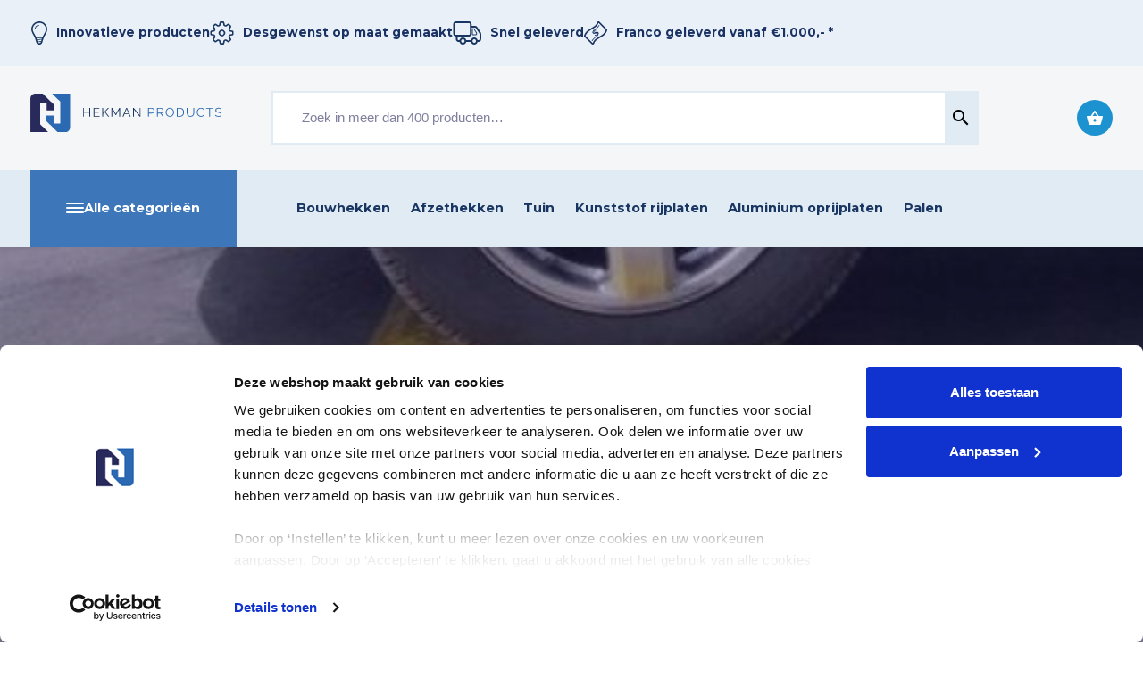

--- FILE ---
content_type: text/html; charset=UTF-8
request_url: https://www.hekmanproducts.nl/slangenbrug-of-kabelbrug/
body_size: 23171
content:
<!DOCTYPE html>

<html class="no-js" lang="nl-NL">

<head>

<!-- End Google Tag Manager -->
    <meta charset="UTF-8">
    <meta name="viewport" content="width=device-width, initial-scale=1.0">
    <link rel='preconnect' href='https://fonts.gstatic.com' crossorigin>
    <link rel='preload' as='style' href='https://fonts.googleapis.com/css2?family=Montserrat:wght@400;500;600;700;800&family=Open+Sans:wght@400;700&display=swap'>
    <link href="https://fonts.googleapis.com/css2?family=Montserrat:wght@400;500;600;700;800&display=swap" rel="stylesheet">
    <link href="https://fonts.googleapis.com/icon?family=Material+Icons" rel="stylesheet">
    
    <link data-minify="1" rel="stylesheet" type="text/css" href="https://www.hekmanproducts.nl/wp-content/cache/min/1/wp-content/themes/hekmanproducts/library/build/stylesheet.css?ver=1763736401">

    <meta name='robots' content='index, follow, max-image-preview:large, max-snippet:-1, max-video-preview:-1' />

<!-- Google Tag Manager for WordPress by gtm4wp.com -->
<script data-cfasync="false" data-pagespeed-no-defer>
	var gtm4wp_datalayer_name = "dataLayer";
	var dataLayer = dataLayer || [];
	const gtm4wp_use_sku_instead = 1;
	const gtm4wp_currency = 'EUR';
	const gtm4wp_product_per_impression = 10;
	const gtm4wp_clear_ecommerce = false;
	const gtm4wp_datalayer_max_timeout = 2000;
</script>
<!-- End Google Tag Manager for WordPress by gtm4wp.com -->
	<!-- This site is optimized with the Yoast SEO plugin v26.6 - https://yoast.com/wordpress/plugins/seo/ -->
	<title>Kabelbrug of slangenbrug? Hekman helpt je kiezen. - Hekman Products</title>
<link data-rocket-prefetch href="https://fonts.googleapis.com" rel="dns-prefetch">
<link data-rocket-prefetch href="https://www.googletagmanager.com" rel="dns-prefetch">
<link data-rocket-prefetch href="https://consent.cookiebot.com" rel="dns-prefetch">
<link data-rocket-prefetch href="https://consentcdn.cookiebot.com" rel="dns-prefetch">
<link data-rocket-prefetch href="https://www.gstatic.com" rel="dns-prefetch">
<link data-rocket-prefetch href="https://cdn.leadinfo.net" rel="dns-prefetch">
<link data-rocket-prefetch href="https://www.google.com" rel="dns-prefetch"><link rel="preload" data-rocket-preload as="image" href="https://www.hekmanproducts.nl/wp-content/uploads/2020/09/Slangenbrug-in-gebruik-Hekman-Products-Vroomshoop.jpg" fetchpriority="high">
	<meta name="description" content="Slangenbrug of kabelbrug? Welke moet ik hebben en hoe gebruik je ze op een juiste manier? Wij zetten het duidelijk op een rij." />
	<link rel="canonical" href="https://www.hekmanproducts.nl/slangenbrug-of-kabelbrug/" />
	<meta property="og:locale" content="nl_NL" />
	<meta property="og:type" content="article" />
	<meta property="og:title" content="Kabelbrug of slangenbrug? Hekman helpt je kiezen. - Hekman Products" />
	<meta property="og:description" content="Slangenbrug of kabelbrug? Welke moet ik hebben en hoe gebruik je ze op een juiste manier? Wij zetten het duidelijk op een rij." />
	<meta property="og:url" content="https://www.hekmanproducts.nl/slangenbrug-of-kabelbrug/" />
	<meta property="og:site_name" content="Hekman Products" />
	<meta property="article:published_time" content="2023-08-16T12:56:24+00:00" />
	<meta property="article:modified_time" content="2025-06-27T09:07:39+00:00" />
	<meta property="og:image" content="https://www.hekmanproducts.nl/wp-content/uploads/2020/09/Slangenbrug-in-gebruik-Hekman-Products-Vroomshoop.jpg" />
	<meta property="og:image:width" content="555" />
	<meta property="og:image:height" content="316" />
	<meta property="og:image:type" content="image/jpeg" />
	<meta name="author" content="Bram Koopman" />
	<meta name="twitter:card" content="summary_large_image" />
	<meta name="twitter:label1" content="Geschreven door" />
	<meta name="twitter:data1" content="Bram Koopman" />
	<meta name="twitter:label2" content="Geschatte leestijd" />
	<meta name="twitter:data2" content="4 minuten" />
	<script type="application/ld+json" class="yoast-schema-graph">{"@context":"https://schema.org","@graph":[{"@type":"Article","@id":"https://www.hekmanproducts.nl/slangenbrug-of-kabelbrug/#article","isPartOf":{"@id":"https://www.hekmanproducts.nl/slangenbrug-of-kabelbrug/"},"author":{"name":"Bram Koopman","@id":"https://www.hekmanproducts.nl/#/schema/person/39edf6f1068c7290316bd51bab6d3723"},"headline":"Kabelbrug of slangenbrug? Hekman helpt je kiezen.","datePublished":"2023-08-16T12:56:24+00:00","dateModified":"2025-06-27T09:07:39+00:00","mainEntityOfPage":{"@id":"https://www.hekmanproducts.nl/slangenbrug-of-kabelbrug/"},"wordCount":563,"publisher":{"@id":"https://www.hekmanproducts.nl/#organization"},"image":{"@id":"https://www.hekmanproducts.nl/slangenbrug-of-kabelbrug/#primaryimage"},"thumbnailUrl":"https://www.hekmanproducts.nl/wp-content/uploads/2020/09/Slangenbrug-in-gebruik-Hekman-Products-Vroomshoop.jpg","articleSection":["Geen categorie"],"inLanguage":"nl-NL"},{"@type":"WebPage","@id":"https://www.hekmanproducts.nl/slangenbrug-of-kabelbrug/","url":"https://www.hekmanproducts.nl/slangenbrug-of-kabelbrug/","name":"Kabelbrug of slangenbrug? Hekman helpt je kiezen. - Hekman Products","isPartOf":{"@id":"https://www.hekmanproducts.nl/#website"},"primaryImageOfPage":{"@id":"https://www.hekmanproducts.nl/slangenbrug-of-kabelbrug/#primaryimage"},"image":{"@id":"https://www.hekmanproducts.nl/slangenbrug-of-kabelbrug/#primaryimage"},"thumbnailUrl":"https://www.hekmanproducts.nl/wp-content/uploads/2020/09/Slangenbrug-in-gebruik-Hekman-Products-Vroomshoop.jpg","datePublished":"2023-08-16T12:56:24+00:00","dateModified":"2025-06-27T09:07:39+00:00","description":"Slangenbrug of kabelbrug? Welke moet ik hebben en hoe gebruik je ze op een juiste manier? Wij zetten het duidelijk op een rij.","breadcrumb":{"@id":"https://www.hekmanproducts.nl/slangenbrug-of-kabelbrug/#breadcrumb"},"inLanguage":"nl-NL","potentialAction":[{"@type":"ReadAction","target":["https://www.hekmanproducts.nl/slangenbrug-of-kabelbrug/"]}]},{"@type":"ImageObject","inLanguage":"nl-NL","@id":"https://www.hekmanproducts.nl/slangenbrug-of-kabelbrug/#primaryimage","url":"https://www.hekmanproducts.nl/wp-content/uploads/2020/09/Slangenbrug-in-gebruik-Hekman-Products-Vroomshoop.jpg","contentUrl":"https://www.hekmanproducts.nl/wp-content/uploads/2020/09/Slangenbrug-in-gebruik-Hekman-Products-Vroomshoop.jpg","width":555,"height":316},{"@type":"BreadcrumbList","@id":"https://www.hekmanproducts.nl/slangenbrug-of-kabelbrug/#breadcrumb","itemListElement":[{"@type":"ListItem","position":1,"name":"Home","item":"https://www.hekmanproducts.nl/"},{"@type":"ListItem","position":2,"name":"Kabelbrug of slangenbrug? Hekman helpt je kiezen."}]},{"@type":"WebSite","@id":"https://www.hekmanproducts.nl/#website","url":"https://www.hekmanproducts.nl/","name":"Hekman Products","description":"Voor de bouw, wegenbouw, waterbouw en transport","publisher":{"@id":"https://www.hekmanproducts.nl/#organization"},"potentialAction":[{"@type":"SearchAction","target":{"@type":"EntryPoint","urlTemplate":"https://www.hekmanproducts.nl/?s={search_term_string}"},"query-input":{"@type":"PropertyValueSpecification","valueRequired":true,"valueName":"search_term_string"}}],"inLanguage":"nl-NL"},{"@type":"Organization","@id":"https://www.hekmanproducts.nl/#organization","name":"Hekman Products","url":"https://www.hekmanproducts.nl/","logo":{"@type":"ImageObject","inLanguage":"nl-NL","@id":"https://www.hekmanproducts.nl/#/schema/logo/image/","url":"https://www.hekmanproducts.nl/wp-content/uploads/2020/07/favicon.png","contentUrl":"https://www.hekmanproducts.nl/wp-content/uploads/2020/07/favicon.png","width":63,"height":62,"caption":"Hekman Products"},"image":{"@id":"https://www.hekmanproducts.nl/#/schema/logo/image/"}},{"@type":"Person","@id":"https://www.hekmanproducts.nl/#/schema/person/39edf6f1068c7290316bd51bab6d3723","name":"Bram Koopman","image":{"@type":"ImageObject","inLanguage":"nl-NL","@id":"https://www.hekmanproducts.nl/#/schema/person/image/","url":"https://secure.gravatar.com/avatar/cf39abf07869af58568d19b629923cea98799d819492c3299cdf410e0b57bd41?s=96&d=mm&r=g","contentUrl":"https://secure.gravatar.com/avatar/cf39abf07869af58568d19b629923cea98799d819492c3299cdf410e0b57bd41?s=96&d=mm&r=g","caption":"Bram Koopman"}}]}</script>
	<!-- / Yoast SEO plugin. -->


<link rel='dns-prefetch' href='//www.hekmanproducts.nl' />
<link rel="alternate" title="oEmbed (JSON)" type="application/json+oembed" href="https://www.hekmanproducts.nl/wp-json/oembed/1.0/embed?url=https%3A%2F%2Fwww.hekmanproducts.nl%2Fslangenbrug-of-kabelbrug%2F" />
<link rel="alternate" title="oEmbed (XML)" type="text/xml+oembed" href="https://www.hekmanproducts.nl/wp-json/oembed/1.0/embed?url=https%3A%2F%2Fwww.hekmanproducts.nl%2Fslangenbrug-of-kabelbrug%2F&#038;format=xml" />
<style id='wp-img-auto-sizes-contain-inline-css' type='text/css'>
img:is([sizes=auto i],[sizes^="auto," i]){contain-intrinsic-size:3000px 1500px}
/*# sourceURL=wp-img-auto-sizes-contain-inline-css */
</style>
<style id='wp-emoji-styles-inline-css' type='text/css'>

	img.wp-smiley, img.emoji {
		display: inline !important;
		border: none !important;
		box-shadow: none !important;
		height: 1em !important;
		width: 1em !important;
		margin: 0 0.07em !important;
		vertical-align: -0.1em !important;
		background: none !important;
		padding: 0 !important;
	}
/*# sourceURL=wp-emoji-styles-inline-css */
</style>
<link rel='stylesheet' id='wp-block-library-css' href='https://www.hekmanproducts.nl/wp-includes/css/dist/block-library/style.min.css?ver=6.9' type='text/css' media='all' />
<style id='wp-block-library-inline-css' type='text/css'>
/*wp_block_styles_on_demand_placeholder:696dc0f33a201*/
/*# sourceURL=wp-block-library-inline-css */
</style>
<style id='classic-theme-styles-inline-css' type='text/css'>
/*! This file is auto-generated */
.wp-block-button__link{color:#fff;background-color:#32373c;border-radius:9999px;box-shadow:none;text-decoration:none;padding:calc(.667em + 2px) calc(1.333em + 2px);font-size:1.125em}.wp-block-file__button{background:#32373c;color:#fff;text-decoration:none}
/*# sourceURL=/wp-includes/css/classic-themes.min.css */
</style>
<link data-minify="1" rel='stylesheet' id='woocommerce-conditional-product-fees-for-checkout-css' href='https://www.hekmanproducts.nl/wp-content/cache/min/1/wp-content/plugins/woo-conditional-product-fees-for-checkout/public/css/woocommerce-conditional-product-fees-for-checkout-public.css?ver=1763736401' type='text/css' media='all' />
<link data-minify="1" rel='stylesheet' id='woocommerce-layout-css' href='https://www.hekmanproducts.nl/wp-content/cache/min/1/wp-content/plugins/woocommerce/assets/css/woocommerce-layout.css?ver=1763736401' type='text/css' media='all' />
<link data-minify="1" rel='stylesheet' id='woocommerce-smallscreen-css' href='https://www.hekmanproducts.nl/wp-content/cache/min/1/wp-content/plugins/woocommerce/assets/css/woocommerce-smallscreen.css?ver=1763736401' type='text/css' media='only screen and (max-width: 768px)' />
<link data-minify="1" rel='stylesheet' id='woocommerce-general-css' href='https://www.hekmanproducts.nl/wp-content/cache/min/1/wp-content/plugins/woocommerce/assets/css/woocommerce.css?ver=1763736401' type='text/css' media='all' />
<style id='woocommerce-inline-inline-css' type='text/css'>
.woocommerce form .form-row .required { visibility: visible; }
/*# sourceURL=woocommerce-inline-inline-css */
</style>
<link data-minify="1" rel='stylesheet' id='contact-form-7-css' href='https://www.hekmanproducts.nl/wp-content/cache/min/1/wp-content/plugins/contact-form-7/includes/css/styles.css?ver=1763736401' type='text/css' media='all' />
<link data-minify="1" rel='stylesheet' id='wpcf7-redirect-script-frontend-css' href='https://www.hekmanproducts.nl/wp-content/cache/min/1/wp-content/plugins/wpcf7-redirect/build/assets/frontend-script.css?ver=1763736401' type='text/css' media='all' />
<link rel='stylesheet' id='woo-variation-swatches-css' href='https://www.hekmanproducts.nl/wp-content/plugins/woo-variation-swatches/assets/css/frontend.min.css?ver=1762863834' type='text/css' media='all' />
<style id='woo-variation-swatches-inline-css' type='text/css'>
:root {
--wvs-tick:url("data:image/svg+xml;utf8,%3Csvg filter='drop-shadow(0px 0px 2px rgb(0 0 0 / .8))' xmlns='http://www.w3.org/2000/svg'  viewBox='0 0 30 30'%3E%3Cpath fill='none' stroke='%23ffffff' stroke-linecap='round' stroke-linejoin='round' stroke-width='4' d='M4 16L11 23 27 7'/%3E%3C/svg%3E");

--wvs-cross:url("data:image/svg+xml;utf8,%3Csvg filter='drop-shadow(0px 0px 5px rgb(255 255 255 / .6))' xmlns='http://www.w3.org/2000/svg' width='72px' height='72px' viewBox='0 0 24 24'%3E%3Cpath fill='none' stroke='%23ff0000' stroke-linecap='round' stroke-width='0.6' d='M5 5L19 19M19 5L5 19'/%3E%3C/svg%3E");
--wvs-single-product-item-width:30px;
--wvs-single-product-item-height:30px;
--wvs-single-product-item-font-size:16px}
/*# sourceURL=woo-variation-swatches-inline-css */
</style>
<link data-minify="1" rel='stylesheet' id='yith-infs-style-css' href='https://www.hekmanproducts.nl/wp-content/cache/min/1/wp-content/plugins/yith-infinite-scrolling/assets/css/frontend.css?ver=1763736401' type='text/css' media='all' />
<link rel='stylesheet' id='mollie-applepaydirect-css' href='https://www.hekmanproducts.nl/wp-content/plugins/mollie-payments-for-woocommerce/public/css/mollie-applepaydirect.min.css?ver=1765790364' type='text/css' media='screen' />
<script type="text/template" id="tmpl-variation-template">
	<div class="woocommerce-variation-description">{{{ data.variation.variation_description }}}</div>
	<div class="woocommerce-variation-price">{{{ data.variation.price_html }}}</div>
	<div class="woocommerce-variation-availability">{{{ data.variation.availability_html }}}</div>
</script>
<script type="text/template" id="tmpl-unavailable-variation-template">
	<p>Dit product is niet beschikbaar. Kies een andere combinatie.</p>
</script>
<script type="text/javascript" src="https://www.hekmanproducts.nl/wp-includes/js/jquery/jquery.min.js?ver=3.7.1" id="jquery-core-js"></script>
<script type="text/javascript" src="https://www.hekmanproducts.nl/wp-includes/js/jquery/jquery-migrate.min.js?ver=3.4.1" id="jquery-migrate-js" data-rocket-defer defer></script>
<script type="text/javascript" src="https://www.hekmanproducts.nl/wp-includes/js/underscore.min.js?ver=1.13.7" id="underscore-js" data-rocket-defer defer></script>
<script type="text/javascript" id="wp-util-js-extra">
/* <![CDATA[ */
var _wpUtilSettings = {"ajax":{"url":"/wp-admin/admin-ajax.php"}};
//# sourceURL=wp-util-js-extra
/* ]]> */
</script>
<script type="text/javascript" src="https://www.hekmanproducts.nl/wp-includes/js/wp-util.min.js?ver=6.9" id="wp-util-js" data-rocket-defer defer></script>
<script type="text/javascript" src="https://www.hekmanproducts.nl/wp-content/plugins/woocommerce/assets/js/jquery-blockui/jquery.blockUI.min.js?ver=2.7.0-wc.10.4.3" id="wc-jquery-blockui-js" data-wp-strategy="defer" data-rocket-defer defer></script>
<script type="text/javascript" id="wc-add-to-cart-variation-js-extra">
/* <![CDATA[ */
var wc_add_to_cart_variation_params = {"wc_ajax_url":"/?wc-ajax=%%endpoint%%","i18n_no_matching_variations_text":"Geen producten gevonden. Kies een andere combinatie.","i18n_make_a_selection_text":"Selecteer enkele productopties voordat je dit product aan je winkelwagen toevoegt.","i18n_unavailable_text":"Dit product is niet beschikbaar. Kies een andere combinatie.","i18n_reset_alert_text":"Je selectie is opnieuw ingesteld. Selecteer eerst product-opties alvorens dit product in de winkelmand te plaatsen."};
//# sourceURL=wc-add-to-cart-variation-js-extra
/* ]]> */
</script>
<script type="text/javascript" src="https://www.hekmanproducts.nl/wp-content/plugins/woocommerce/assets/js/frontend/add-to-cart-variation.min.js?ver=10.4.3" id="wc-add-to-cart-variation-js" defer="defer" data-wp-strategy="defer"></script>
<script type="text/javascript" src="https://www.hekmanproducts.nl/wp-content/plugins/woocommerce/assets/js/jquery-tiptip/jquery.tipTip.min.js?ver=10.4.3" id="jquery-tiptip-js" data-rocket-defer defer></script>
<script type="text/javascript" id="woocommerce-conditional-product-fees-for-checkout-js-extra">
/* <![CDATA[ */
var wcpfc_public_vars = {"fee_tooltip_data":[]};
//# sourceURL=woocommerce-conditional-product-fees-for-checkout-js-extra
/* ]]> */
</script>
<script data-minify="1" type="text/javascript" src="https://www.hekmanproducts.nl/wp-content/cache/min/1/wp-content/plugins/woo-conditional-product-fees-for-checkout/public/js/woocommerce-conditional-product-fees-for-checkout-public.js?ver=1763736401" id="woocommerce-conditional-product-fees-for-checkout-js" data-rocket-defer defer></script>
<script type="text/javascript" id="wc-add-to-cart-js-extra">
/* <![CDATA[ */
var wc_add_to_cart_params = {"ajax_url":"/wp-admin/admin-ajax.php","wc_ajax_url":"/?wc-ajax=%%endpoint%%","i18n_view_cart":"Bekijk winkelwagen","cart_url":"https://www.hekmanproducts.nl/winkelwagen/","is_cart":"","cart_redirect_after_add":"no"};
//# sourceURL=wc-add-to-cart-js-extra
/* ]]> */
</script>
<script type="text/javascript" src="https://www.hekmanproducts.nl/wp-content/plugins/woocommerce/assets/js/frontend/add-to-cart.min.js?ver=10.4.3" id="wc-add-to-cart-js" defer="defer" data-wp-strategy="defer"></script>
<script type="text/javascript" src="https://www.hekmanproducts.nl/wp-content/plugins/woocommerce/assets/js/js-cookie/js.cookie.min.js?ver=2.1.4-wc.10.4.3" id="wc-js-cookie-js" defer="defer" data-wp-strategy="defer"></script>
<script type="text/javascript" id="woocommerce-js-extra">
/* <![CDATA[ */
var woocommerce_params = {"ajax_url":"/wp-admin/admin-ajax.php","wc_ajax_url":"/?wc-ajax=%%endpoint%%","i18n_password_show":"Wachtwoord weergeven","i18n_password_hide":"Wachtwoord verbergen"};
//# sourceURL=woocommerce-js-extra
/* ]]> */
</script>
<script type="text/javascript" src="https://www.hekmanproducts.nl/wp-content/plugins/woocommerce/assets/js/frontend/woocommerce.min.js?ver=10.4.3" id="woocommerce-js" defer="defer" data-wp-strategy="defer"></script>
<link rel="https://api.w.org/" href="https://www.hekmanproducts.nl/wp-json/" /><link rel="alternate" title="JSON" type="application/json" href="https://www.hekmanproducts.nl/wp-json/wp/v2/posts/11030" /><link rel="EditURI" type="application/rsd+xml" title="RSD" href="https://www.hekmanproducts.nl/xmlrpc.php?rsd" />
<meta name="generator" content="WordPress 6.9" />
<meta name="generator" content="WooCommerce 10.4.3" />
<link rel='shortlink' href='https://www.hekmanproducts.nl/?p=11030' />

<!-- Google Tag Manager for WordPress by gtm4wp.com -->
<!-- GTM Container placement set to automatic -->
<script data-cfasync="false" data-pagespeed-no-defer type="text/javascript">
	var dataLayer_content = {"pagePostType":"post","pagePostType2":"single-post","pageCategory":["geen-categorie"],"pagePostAuthor":"Bram Koopman","customerTotalOrders":0,"customerTotalOrderValue":0,"customerFirstName":"","customerLastName":"","customerBillingFirstName":"","customerBillingLastName":"","customerBillingCompany":"","customerBillingAddress1":"","customerBillingAddress2":"","customerBillingCity":"","customerBillingState":"","customerBillingPostcode":"","customerBillingCountry":"","customerBillingEmail":"","customerBillingEmailHash":"","customerBillingPhone":"","customerShippingFirstName":"","customerShippingLastName":"","customerShippingCompany":"","customerShippingAddress1":"","customerShippingAddress2":"","customerShippingCity":"","customerShippingState":"","customerShippingPostcode":"","customerShippingCountry":"","cartContent":{"totals":{"applied_coupons":[],"discount_total":0,"subtotal":0,"total":0},"items":[]}};
	dataLayer.push( dataLayer_content );
</script>
<script data-cfasync="false" data-pagespeed-no-defer type="text/javascript">
(function(w,d,s,l,i){w[l]=w[l]||[];w[l].push({'gtm.start':
new Date().getTime(),event:'gtm.js'});var f=d.getElementsByTagName(s)[0],
j=d.createElement(s),dl=l!='dataLayer'?'&l='+l:'';j.async=true;j.src=
'//www.googletagmanager.com/gtm.js?id='+i+dl;f.parentNode.insertBefore(j,f);
})(window,document,'script','dataLayer','GTM-TDW8TLK');
</script>
<!-- End Google Tag Manager for WordPress by gtm4wp.com -->    <script id="Cookiebot" src="https://consent.cookiebot.com/uc.js" data-cbid="3cda3dc6-5b64-486b-a7de-aeace0be6ada" data-blockingmode="auto" type="text/javascript" data-rocket-defer defer></script>
    	<noscript><style>.woocommerce-product-gallery{ opacity: 1 !important; }</style></noscript>
	<link rel="icon" href="https://www.hekmanproducts.nl/wp-content/uploads/2020/07/cropped-favicon-100x100.png" sizes="32x32" />
<link rel="icon" href="https://www.hekmanproducts.nl/wp-content/uploads/2020/07/cropped-favicon-300x300.png" sizes="192x192" />
<link rel="apple-touch-icon" href="https://www.hekmanproducts.nl/wp-content/uploads/2020/07/cropped-favicon-300x300.png" />
<meta name="msapplication-TileImage" content="https://www.hekmanproducts.nl/wp-content/uploads/2020/07/cropped-favicon-300x300.png" />
    <script>
        (function ($) {
            $(document).on('facetwp-loaded', function () {
                $('.facetwp-facet').each(function () {
                    var facet = $(this);
                    var facet_name = facet.attr('data-name');
                    if (facet_name != 'reset' || facet_name != 'load_more') {
                        $(this).children('.facetwp-checkbox').wrapAll('<div class="facet" data-accordion-content>');
                        var facet_type = facet.attr('data-type');
                        var facet_label = FWP.settings.labels[facet_name];
                        if (facet_type !== 'pager' && facet_type !== 'sort') {
                            if (('undefined' === typeof FWP.settings.num_choices[facet_name] ||
                                ('undefined' !== typeof FWP.settings.num_choices[facet_name] && FWP.settings.num_choices[facet_name] > 0)) && $('.facet-label[data-for="' + facet_name + '"]').length < 1) {
                                facet.prepend('<div class="facet-label" data-for="' + facet_name + '"><span>' + facet_label + '</span></div>');
                            } else if ('undefined' !== typeof FWP.settings.num_choices[facet_name] && !FWP.settings.num_choices[facet_name] > 0) {
                                $('.facet-label[data-for="' + facet_name + '"]').remove();
                            }
                        }
                    }
                });
            });
        })(jQuery);
    </script>
    		<style type="text/css" id="wp-custom-css">
			tr.fee td {
    text-align: right;
}		</style>
		
<meta name="generator" content="WP Rocket 3.20.2" data-wpr-features="wpr_defer_js wpr_minify_js wpr_preconnect_external_domains wpr_oci wpr_minify_css wpr_preload_links wpr_desktop" /></head>
<body class="wp-singular post-template-default single single-post postid-11030 single-format-standard wp-theme-hekmanproducts theme-hekmanproducts woocommerce-no-js woo-variation-swatches wvs-behavior-blur-no-cross wvs-theme-hekmanproducts wvs-show-label wvs-tooltip">



  <div  class="topbar d-none d-lg-block">
      <div  class="container-custom">
          <div  class="row justify-content-between align-items-center">
              <div class="col">
                  <div class="usp-banner d-none d-lg-flex justify-content-center justify-content-lg-start">
                                      <div class="usp-item">
                <img src="https://www.hekmanproducts.nl/wp-content/uploads/2021/02/iconfinder_bulb_115764.svg" alt="">
                <p><span class="s1"><b>Innovatieve producten</b></span></p>
            </div>
                    <div class="usp-item">
                <img src="https://www.hekmanproducts.nl/wp-content/uploads/2021/02/iconfinder_settings_115801.svg" alt="">
                <p><span class="s1"><b>Desgewenst op maat gemaakt</b></span></p>
            </div>
                    <div class="usp-item">
                <img src="https://www.hekmanproducts.nl/wp-content/uploads/2021/02/iconfinder_truck_1157751.svg" alt="">
                <p><span class="s1"><b>Snel geleverd</b></span></p>
            </div>
                    <div class="usp-item">
                <img src="https://www.hekmanproducts.nl/wp-content/uploads/2022/04/115768_banknote_icon.svg" alt="">
                <p><b>Franco geleverd vanaf €1.000,- *</b></p>
            </div>
                              </div>
                  </div>

                  <div class="col-auto d-none d-xxl-flex">
                      <div class="topbar__menu">
                          <ul class="menu menu--top"><li class="menu__item"><a href="https://www.hekmanproducts.nl/nieuws/" class="menu__link">Nieuws</a></li>
<li class="menu__item"><a href="https://www.hekmanproducts.nl/contact/" class="menu__link">Contact</a></li>
</ul>                      </div>
                  </div>
              </div>
          </div>
      </div>
  </div>

<div id="vue-header">
  <header class="main-header">
      <div  class="container-custom">
          <div class="row align-items-center justify-content-between flex-nowrap gutters-1 gutters-lg-3">
              <!-- Hamburger component -->
              <div class="col-auto d-lg-none">
                  <button class="hamburger-menu Kursor--hover d-lg-none" :class="{ 'is-active': isButtonActive }" @click="toggleMenu" aria-label="Toggle navigation" data-mobile-menu-button id="vueMobileToggleButton">
    <div class="hamburger hamburger--emphatic">
        <div class="hamburger-box">
            <div class="hamburger-inner"></div>
        </div>
    </div>

    <span class="hamburger-menu__title">Menu</span>
</button>              </div>

              <div class="col col-lg-2">
                  <div class="main-header__logo logo mx-auto mx-lg-0">
                      <a class="logo__link" href="https://www.hekmanproducts.nl">

                          <!-- desktop logo -->
                          <img 
                              class="logo__image d-none d-lg-block" 
                              src="https://www.hekmanproducts.nl/wp-content/themes/hekmanproducts/library/img/hekman-logo.svg"
                              alt="Hekman Products">

                          <!-- mobile logo -->
                          <img 
                              class="logo__image d-lg-none" 
                              src="https://www.hekmanproducts.nl/wp-content/themes/hekmanproducts/library/img/hekman_white.svg"
                              alt="Hekman Products">
                      </a>
                  </div>
              </div>

              <div class="col-lg-8 mx-auto d-none d-lg-block">
                  <form role="search" method="get" id="searchform" action="https://www.hekmanproducts.nl/" class="woocommerce-product-search">
    <div class="d-flex">
      <label class="screen-reader-text" for="s">Zoeken naar:</label>
      <input type="search" value="" name="s" id="s" placeholder="Zoek in meer dan 400 producten…" />
      <button type="submit" id="searchsubmit"><span class="material-icons"> search </span> </button>
      <input type="hidden" name="post_type" value="product" />
    </div>
  </form>              </div>

              <div class="col-auto">
                  
<div class="cart-icon ">
    <a class="cart-icon__link" href="https://www.hekmanproducts.nl/winkelwagen/">
        <svg class="cart-icon__image" width="18" height="16" viewBox="0 0 18 16">
            <use xlink:href="https://www.hekmanproducts.nl/wp-content/themes/hekmanproducts/library/img/icons/shop.svg#shoppingcarticon"></use>
        </svg>
    </a>
</div>
              </div>
          </div>
      </div>
  </header>

  <div class="search-container d-lg-none" data-search-container>
    <form role="search" method="get" id="searchform" action="https://www.hekmanproducts.nl/" class="woocommerce-product-search">
    <div class="d-flex">
      <label class="screen-reader-text" for="s">Zoeken naar:</label>
      <input type="search" value="" name="s" id="s" placeholder="Zoek in meer dan 400 producten…" />
      <button type="submit" id="searchsubmit"><span class="material-icons"> search </span> </button>
      <input type="hidden" name="post_type" value="product" />
    </div>
  </form>  </div>
  
<div class="menu--bg-blue d-none d-lg-block">
      <div class="container-custom">
          <div class="row align-items-center">
              <div class="col-auto">
                <button class="hamburger-menu hamburger-menu--desktop Kursor--hover" type="button" aria-expanded="false" aria-label="Toggle navigation" data-desktop-menu-button>
                    <div class="hamburger hamburger--emphatic">
                        <div class="hamburger-box">
                            <div class="hamburger-inner"></div>
                        </div>
                    </div>
                    <span class="hamburger-menu__title">Alle categorieën</span>
                </button>
              </div>

              <div class="col">
                  <ul class="main-menu menu--primary"><li class="main-menu__item"><a href="https://www.hekmanproducts.nl/product-category/wegenbouwproducten/bouwmaterieel-bpi/bouwmateriaal-bpi-bouwafrasteringen-bouwmateriaal-bpi/bouwmateriaal-bpi-bouwafrasteringen-bouwhekken/" class="main-menu__link">Bouwhekken</a></li>
<li class="main-menu__item"><a href="https://www.hekmanproducts.nl/product-category/wegenbouwproducten/wegbebakening/afzethek/" class="main-menu__link">Afzethekken</a></li>
<li class="main-menu__item"><a href="https://www.hekmanproducts.nl/tuin/" class="main-menu__link">Tuin</a></li>
<li class="main-menu__item"><a href="https://www.hekmanproducts.nl/product-category/wegenbouwproducten/bouwmateriaal-bpi-transporthulpmiddelen-kunststof-rijplaten/" class="main-menu__link">Kunststof rijplaten</a></li>
<li class="main-menu__item"><a href="https://www.hekmanproducts.nl/product-category/wegenbouwproducten/bouwmateriaal-bpi-transporthulpmiddelen-aluminium-oprijplaten/" class="main-menu__link">Aluminium oprijplaten</a></li>
<li class="main-menu__item"><a href="https://www.hekmanproducts.nl/product-category/kunststof-recycling-producten/begrenzen-en-bebakenen/palen/" class="main-menu__link">Palen</a></li>
</ul>              </div>
          </div>
      </div>
  </div>
</div>

<div class="container-custom">
    <div  class="row">
        <div  class="col-lg-12">
            <nav class="main-header__nav d-none d-lg-block" data-desktop-container>
                <div class="nav nav--primary">
                    <ul class="menu menu--megamenu ">
            <li class="menu__item ">
            <a href="#" class="menu__link">Kunststof recycling producten</a></li>

            <li class="menu__item menu__item--dropdown level-0 ">
            <a href="https://www.hekmanproducts.nl/product-category/kunststof-recycling-producten/begrenzen-en-bebakenen/" class="menu__link">Bouw- en tuinmaterialen</a>
	<span class="material-icons menu__icon">chevron_right</span>
        <ul class="menu--submenu menu--submenu--1">

            <button class="btn-back d-lg-none" data-button-back>
                <span class="material-icons">chevron_left</span>
                <span>Terug naar overzicht</span>
            </button>

            <div class="w-100 d-flex align-items-center menu-additional-data-container">
                <div data-menu-title class="menu__title d-none d-lg-block"></div>
                <a href="#" data-menu-ahref class="btn-categorie my-3 my-lg-0 mx-3">
                    <span class="d-flex align-items-center">Bekijk alles in deze categorie 
                    
                    <span class="material-icons d-none d-lg-block">arrow_right_alt</span>
                    </span>
                </a>
            </div>
                
            <li class="menu__item--dropdown level-1 menu__item menu--submenu--1__item ">
            <a href="https://www.hekmanproducts.nl/product-category/kunststof-recycling-producten/bouw-en-realisatie/palissades/" class="menu__link">Palissades</a>
		
        <ul class="menu--submenu menu--submenu--2">
        
            <li class="menu__item menu--submenu--2__item ">
            <a href="https://www.hekmanproducts.nl/product/palissade-met-inkeping-hol/" class="menu__link">Palissade met inkeping – hol</a></li>
        
            <li class="menu__item menu--submenu--2__item ">
            <a href="https://www.hekmanproducts.nl/product/palissade-met-inkeping-massief/" class="menu__link">Palissade met inkeping – massief</a></li>
        
            <li class="menu__item menu--submenu--2__item ">
            <a href="https://www.hekmanproducts.nl/product/ronde-palissade-hol/" class="menu__link">Ronde Palissade – hol</a></li>
        
            <li class="menu__item menu--submenu--2__item ">
            <a href="https://www.hekmanproducts.nl/product/ronde-palissade-massief/" class="menu__link">Ronde Palissade – massief</a></li>
        
            <li class="menu__item menu--submenu--2__item ">
            <a href="https://www.hekmanproducts.nl/product/rechthoekige-palissade/" class="menu__link">Rechthoekige Palissade</a></li>
        
            <li class="menu__item menu--submenu--2__item ">
            <a href="https://www.hekmanproducts.nl/product-category/kunststof-recycling-producten/bouw-en-realisatie/palissades/" class="menu__link">Alle palissades</a></li>
	</ul>
</li>
    
            <li class="menu__item--dropdown level-1 menu__item menu--submenu--1__item ">
            <a href="https://www.hekmanproducts.nl/product-category/kunststof-recycling-producten/bouw-en-realisatie/grenzen-en-bouwmaterialen/" class="menu__link">Begrenzen en bouwmaterialen</a>
		
        <ul class="menu--submenu menu--submenu--2">
        
            <li class="menu__item menu--submenu--2__item ">
            <a href="https://www.hekmanproducts.nl/product/kunststof-keerwand/" class="menu__link">Kunststof keerwanden</a></li>
        
            <li class="menu__item menu--submenu--2__item ">
            <a href="https://www.hekmanproducts.nl/product/kunststof-keerwand-hoekelement/" class="menu__link">Kunststof keerwanden-hoekelement</a></li>
        
            <li class="menu__item menu--submenu--2__item ">
            <a href="https://www.hekmanproducts.nl/product/balken-dwarsliggers/" class="menu__link">Balken</a></li>
        
            <li class="menu__item menu--submenu--2__item ">
            <a href="https://www.hekmanproducts.nl/product/stoeprand/" class="menu__link">Kantplanken</a></li>
        
            <li class="menu__item menu--submenu--2__item ">
            <a href="https://www.hekmanproducts.nl/product/grenssteen/" class="menu__link">Grenspaaltje</a></li>
        
            <li class="menu__item menu--submenu--2__item ">
            <a href="https://www.hekmanproducts.nl/product/vierkante-palen/" class="menu__link">Vierkante palen zonder punt</a></li>
        
            <li class="menu__item menu--submenu--2__item ">
            <a href="https://www.hekmanproducts.nl/product-category/kunststof-recycling-producten/bouw-en-realisatie/grenzen-en-bouwmaterialen/" class="menu__link">Alle begrenzen en bouwmaterialen</a></li>
	</ul>
</li>
    
            <li class="menu__item--dropdown level-1 menu__item menu--submenu--1__item ">
            <a href="https://www.hekmanproducts.nl/product-category/kunststof-recycling-producten/bouw-en-realisatie/platen/" class="menu__link">Plaatmateriaal</a>
		
        <ul class="menu--submenu menu--submenu--2">
        
            <li class="menu__item menu--submenu--2__item ">
            <a href="https://www.hekmanproducts.nl/product/kunststof-recycling-plaatmateriaal/" class="menu__link">Standaard platen</a></li>
        
            <li class="menu__item menu--submenu--2__item ">
            <a href="https://www.hekmanproducts.nl/product/kunststof-fundatietegel-voor-units/" class="menu__link">Kunststof fundatietegels</a></li>
        
            <li class="menu__item menu--submenu--2__item ">
            <a href="https://www.hekmanproducts.nl/product/amfibiebescherming-oeverversterking/" class="menu__link">Beschoeiingspanelen</a></li>
        
            <li class="menu__item menu--submenu--2__item ">
            <a href="https://www.hekmanproducts.nl/product/gravende-barriere/" class="menu__link">Fauna-plaat</a></li>
        
            <li class="menu__item menu--submenu--2__item ">
            <a href="https://www.hekmanproducts.nl/product-category/kunststof-recycling-producten/bouw-en-realisatie/platen/" class="menu__link">Alle plaatmateriaal</a></li>
	</ul>
</li>
    
            <li class="menu__item--dropdown level-1 menu__item menu--submenu--1__item ">
            <a href="https://www.hekmanproducts.nl/product-category/kunststof-recycling-producten/bouw-en-realisatie/planken/" class="menu__link">Planken en platen</a>
		
        <ul class="menu--submenu menu--submenu--2">
        
            <li class="menu__item menu--submenu--2__item ">
            <a href="https://www.hekmanproducts.nl/product/planken-staalversterkt/" class="menu__link">Planken, staal versterkt</a></li>
        
            <li class="menu__item menu--submenu--2__item ">
            <a href="https://www.hekmanproducts.nl/product/bordprofielen-standaard/" class="menu__link">Planken standaard</a></li>
        
            <li class="menu__item menu--submenu--2__item ">
            <a href="https://www.hekmanproducts.nl/product/planken-met-tand-en-groef/" class="menu__link">Planken met veer en groef</a></li>
        
            <li class="menu__item menu--submenu--2__item ">
            <a href="https://www.hekmanproducts.nl/product/staalversterkt-plaatmateriaal/" class="menu__link">Planken veer en groef, staalversterkt</a></li>
        
            <li class="menu__item menu--submenu--2__item ">
            <a href="https://www.hekmanproducts.nl/product/stalplanken-voor-stallen/" class="menu__link">Stalplanken &#038; paardenboxen</a></li>
        
            <li class="menu__item menu--submenu--2__item ">
            <a href="https://www.hekmanproducts.nl/product-category/kunststof-recycling-producten/bouw-en-realisatie/planken/" class="menu__link">Alle planken</a></li>
	</ul>
</li>
</ul>
</li>

            <li class="menu__item menu__item--dropdown level-0 ">
            <a href="#" class="menu__link">Begrenzen en afrasteren</a>
	<span class="material-icons menu__icon">chevron_right</span>
        <ul class="menu--submenu menu--submenu--1">

            <button class="btn-back d-lg-none" data-button-back>
                <span class="material-icons">chevron_left</span>
                <span>Terug naar overzicht</span>
            </button>

            <div class="w-100 d-flex align-items-center menu-additional-data-container">
                <div data-menu-title class="menu__title d-none d-lg-block"></div>
                <a href="#" data-menu-ahref class="btn-categorie my-3 my-lg-0 mx-3">
                    <span class="d-flex align-items-center">Bekijk alles in deze categorie 
                    
                    <span class="material-icons d-none d-lg-block">arrow_right_alt</span>
                    </span>
                </a>
            </div>
                
            <li class="menu__item--dropdown level-1 menu__item menu--submenu--1__item ">
            <a href="#" class="menu__link">Palen met punt</a>
		
        <ul class="menu--submenu menu--submenu--2">
        
            <li class="menu__item menu--submenu--2__item ">
            <a href="https://www.hekmanproducts.nl/product/ronde-palen-met-punt/" class="menu__link">Ronde palen met punt</a></li>
        
            <li class="menu__item menu--submenu--2__item ">
            <a href="https://www.hekmanproducts.nl/product/ronde-palen-met-punt-staalversterkt/" class="menu__link">Ronde palen gepunt, staalversterkt</a></li>
        
            <li class="menu__item menu--submenu--2__item ">
            <a href="https://www.hekmanproducts.nl/product/vierkante-palen-met-punt/" class="menu__link">Vierkante palen met punt</a></li>
        
            <li class="menu__item menu--submenu--2__item ">
            <a href="https://www.hekmanproducts.nl/product/vierkante-palen-met-punt-staalversterkt/" class="menu__link">Vierkante palen gepunt, staalversterkt</a></li>
        
            <li class="menu__item menu--submenu--2__item ">
            <a href="https://www.hekmanproducts.nl/product/kruispalen-weidepalen/" class="menu__link">Kruispalen / weidepalen</a></li>
        
            <li class="menu__item menu--submenu--2__item ">
            <a href="https://www.hekmanproducts.nl/product-category/kunststof-recycling-producten/begrenzen-en-bebakenen/palen/" class="menu__link">Alle palen</a></li>
	</ul>
</li>
    
            <li class="menu__item--dropdown level-1 menu__item menu--submenu--1__item ">
            <a href="https://www.hekmanproducts.nl/product-category/kunststof-recycling-producten/begrenzen-en-bebakenen/afzetpalen/" class="menu__link">Afzetpalen</a>
		
        <ul class="menu--submenu menu--submenu--2">
        
            <li class="menu__item menu--submenu--2__item ">
            <a href="https://www.hekmanproducts.nl/product/kunststof-recycling-diamantkoppaal/" class="menu__link">Diamantkoppalen</a></li>
        
            <li class="menu__item menu--submenu--2__item ">
            <a href="https://www.hekmanproducts.nl/product/pyramidekoppalen/" class="menu__link">Pyramidekoppalen</a></li>
        
            <li class="menu__item menu--submenu--2__item ">
            <a href="https://www.hekmanproducts.nl/product/bolkoppaal/" class="menu__link">Bolkoppalen</a></li>
        
            <li class="menu__item menu--submenu--2__item ">
            <a href="https://www.hekmanproducts.nl/product-category/kunststof-recycling-producten/begrenzen-en-bebakenen/afzetpalen/" class="menu__link">Alle afzetpalen</a></li>
	</ul>
</li>
    
            <li class="menu__item--dropdown level-1 menu__item menu--submenu--1__item ">
            <a href="https://www.hekmanproducts.nl/product-category/kunststof-recycling-producten/begrenzen-en-bebakenen/hekwerken-en-omheiningen/" class="menu__link">Hekwerken en omheiningen</a>
		
        <ul class="menu--submenu menu--submenu--2">
        
            <li class="menu__item menu--submenu--2__item ">
            <a href="https://www.hekmanproducts.nl/product/landhek/" class="menu__link">Landhek</a></li>
        
            <li class="menu__item menu--submenu--2__item ">
            <a href="https://www.hekmanproducts.nl/product/landhek-poort/" class="menu__link">Landhek – poort</a></li>
        
            <li class="menu__item menu--submenu--2__item ">
            <a href="https://www.hekmanproducts.nl/product/omheining-premium/" class="menu__link">Omheining premium</a></li>
        
            <li class="menu__item menu--submenu--2__item ">
            <a href="https://www.hekmanproducts.nl/product/omheining-basic/" class="menu__link">Omheining basic</a></li>
        
            <li class="menu__item menu--submenu--2__item ">
            <a href="https://www.hekmanproducts.nl/product/afzethek-1550-mm/" class="menu__link">Geleidehek</a></li>
        
            <li class="menu__item menu--submenu--2__item ">
            <a href="https://www.hekmanproducts.nl/product-category/kunststof-recycling-producten/begrenzen-en-bebakenen/hekwerken-en-omheiningen/" class="menu__link">Alle omheiningen</a></li>
	</ul>
</li>
    
            <li class="menu__item--dropdown level-1 menu__item menu--submenu--1__item ">
            <a href="https://www.hekmanproducts.nl/product-category/kunststof-recycling-producten/begrenzen-en-bebakenen/schuttingen/" class="menu__link">Schuttingen</a>
		
        <ul class="menu--submenu menu--submenu--2">
        
            <li class="menu__item menu--submenu--2__item ">
            <a href="https://www.hekmanproducts.nl/product/veldpaal/" class="menu__link">Tussenpaal</a></li>
        
            <li class="menu__item menu--submenu--2__item ">
            <a href="https://www.hekmanproducts.nl/product/hoekpaal/" class="menu__link">Hoekpaal</a></li>
        
            <li class="menu__item menu--submenu--2__item ">
            <a href="https://www.hekmanproducts.nl/product/eindpaal/" class="menu__link">Eindpaal</a></li>
        
            <li class="menu__item menu--submenu--2__item ">
            <a href="https://www.hekmanproducts.nl/product/ondersteuning/" class="menu__link">Steunpaaltje</a></li>
        
            <li class="menu__item menu--submenu--2__item ">
            <a href="https://www.hekmanproducts.nl/product/schuttingplanken/" class="menu__link">Schuttingplanken</a></li>
        
            <li class="menu__item menu--submenu--2__item ">
            <a href="https://www.hekmanproducts.nl/product-category/kunststof-recycling-producten/begrenzen-en-bebakenen/schuttingen/" class="menu__link">Alle schuttingen</a></li>
	</ul>
</li>
</ul>
</li>

            <li class="menu__item menu__item--dropdown level-0 ">
            <a href="https://www.hekmanproducts.nl/product-category/wegenbouwproducten/waterbouw/" class="menu__link">Grond en water</a>
	<span class="material-icons menu__icon">chevron_right</span>
        <ul class="menu--submenu menu--submenu--1">

            <button class="btn-back d-lg-none" data-button-back>
                <span class="material-icons">chevron_left</span>
                <span>Terug naar overzicht</span>
            </button>

            <div class="w-100 d-flex align-items-center menu-additional-data-container">
                <div data-menu-title class="menu__title d-none d-lg-block"></div>
                <a href="#" data-menu-ahref class="btn-categorie my-3 my-lg-0 mx-3">
                    <span class="d-flex align-items-center">Bekijk alles in deze categorie 
                    
                    <span class="material-icons d-none d-lg-block">arrow_right_alt</span>
                    </span>
                </a>
            </div>
                
            <li class="menu__item--dropdown level-1 menu__item menu--submenu--1__item ">
            <a href="https://www.hekmanproducts.nl/product-category/kunststof-recycling-producten/grond-en-water/steigers-vlonderplanken/" class="menu__link">Steigers en vlonders</a>
		
        <ul class="menu--submenu menu--submenu--2">
        
            <li class="menu__item menu--submenu--2__item ">
            <a href="https://www.hekmanproducts.nl/product/steiger-vlonderplanken-veergroef-standaard/" class="menu__link">Steiger- en vlonderplanken met veer en groef 170×40 mm</a></li>
        
            <li class="menu__item menu--submenu--2__item ">
            <a href="https://www.hekmanproducts.nl/product/steiger-vlonderplanken-veergroef-staalversterkt/" class="menu__link">Steiger- en vlonderplanken met veer en groef, staalversterkt</a></li>
        
            <li class="menu__item menu--submenu--2__item ">
            <a href="https://www.hekmanproducts.nl/product/steiger-vlonderplanken-standaard/" class="menu__link">Steiger- en vlonderplanken</a></li>
        
            <li class="menu__item menu--submenu--2__item ">
            <a href="https://www.hekmanproducts.nl/product/steiger-vlonderplanken-staalversterkt/" class="menu__link">Steiger- en vlonderplanken (staalversterkt)</a></li>
        
            <li class="menu__item menu--submenu--2__item ">
            <a href="https://www.hekmanproducts.nl/product/steiger-vlonderelement/" class="menu__link">Steiger- vlonderelement</a></li>
        
            <li class="menu__item menu--submenu--2__item ">
            <a href="https://www.hekmanproducts.nl/product/terras-vlonderplanken/" class="menu__link">Terras- en vlonderplanken</a></li>
        
            <li class="menu__item menu--submenu--2__item ">
            <a href="https://www.hekmanproducts.nl/product-category/kunststof-recycling-producten/grond-en-water/steigers-vlonderplanken/" class="menu__link">Alle steigers en vlonders</a></li>
	</ul>
</li>
    
            <li class="menu__item--dropdown level-1 menu__item menu--submenu--1__item ">
            <a href="https://www.hekmanproducts.nl/product-category/kunststof-recycling-producten/grond-en-water/bodem-grond/" class="menu__link">Halfverhardingen</a>
		
        <ul class="menu--submenu menu--submenu--2">
        
            <li class="menu__item menu--submenu--2__item ">
            <a href="https://www.hekmanproducts.nl/product/graskantstenen/" class="menu__link">Graskantstenen</a></li>
        
            <li class="menu__item menu--submenu--2__item ">
            <a href="https://www.hekmanproducts.nl/product/gras-splitplaten-model-mr/" class="menu__link">Gras-splitplaten MR38</a></li>
        
            <li class="menu__item menu--submenu--2__item ">
            <a href="https://www.hekmanproducts.nl/product/gras-splitplaten/" class="menu__link">Gras-splitplaten HP40</a></li>
        
            <li class="menu__item menu--submenu--2__item ">
            <a href="https://www.hekmanproducts.nl/product/grassplitplaten-paddock/" class="menu__link">Paddockplaten PD40</a></li>
        
            <li class="menu__item menu--submenu--2__item ">
            <a href="https://www.hekmanproducts.nl/?post_type=product&amp;p=11476" class="menu__link">Paddockplaten PD53</a></li>
        
            <li class="menu__item menu--submenu--2__item ">
            <a href="https://www.hekmanproducts.nl/product-category/kunststof-recycling-producten/grond-en-water/bodem-grond/" class="menu__link">Alle halfverhardingen</a></li>
	</ul>
</li>
    
            <li class="menu__item--dropdown level-1 menu__item menu--submenu--1__item ">
            <a href="https://www.hekmanproducts.nl/product/funderingspalen-xl/" class="menu__link">Funderingspalen</a>
		
        <ul class="menu--submenu menu--submenu--2">
        
            <li class="menu__item menu--submenu--2__item ">
            <a href="https://www.hekmanproducts.nl/product/funderingspalen-xl/" class="menu__link">Kunststof funderingspalen XL</a></li>
	</ul>
</li>
</ul>
</li>

            <li class="menu__item menu__item--dropdown level-0 ">
            <a href="https://www.hekmanproducts.nl/product-category/kunststof-recycling-producten/straat-en-parkmeubilair/" class="menu__link">Straat- en parkmeubilair</a>
	<span class="material-icons menu__icon">chevron_right</span>
        <ul class="menu--submenu menu--submenu--1">

            <button class="btn-back d-lg-none" data-button-back>
                <span class="material-icons">chevron_left</span>
                <span>Terug naar overzicht</span>
            </button>

            <div class="w-100 d-flex align-items-center menu-additional-data-container">
                <div data-menu-title class="menu__title d-none d-lg-block"></div>
                <a href="#" data-menu-ahref class="btn-categorie my-3 my-lg-0 mx-3">
                    <span class="d-flex align-items-center">Bekijk alles in deze categorie 
                    
                    <span class="material-icons d-none d-lg-block">arrow_right_alt</span>
                    </span>
                </a>
            </div>
                
            <li class="menu__item--dropdown level-1 menu__item menu--submenu--1__item ">
            <a href="https://www.hekmanproducts.nl/product-category/kunststof-recycling-producten/straat-en-parkmeubilair/banken/" class="menu__link">Banken</a>
		
        <ul class="menu--submenu menu--submenu--2">
        
            <li class="menu__item menu--submenu--2__item ">
            <a href="https://www.hekmanproducts.nl/product/bavaria-bank/" class="menu__link">Bavaria bank</a></li>
        
            <li class="menu__item menu--submenu--2__item ">
            <a href="https://www.hekmanproducts.nl/product/kunststofbank-mira-bank/" class="menu__link">Mira bank</a></li>
        
            <li class="menu__item menu--submenu--2__item ">
            <a href="https://www.hekmanproducts.nl/product/piccadilly-bank/" class="menu__link">Piccadilly bank</a></li>
        
            <li class="menu__item menu--submenu--2__item ">
            <a href="https://www.hekmanproducts.nl/product/trafalgar/" class="menu__link">Trafalgar bank</a></li>
        
            <li class="menu__item menu--submenu--2__item ">
            <a href="https://www.hekmanproducts.nl/product/sutton-bank/" class="menu__link">Sutton bank</a></li>
        
            <li class="menu__item menu--submenu--2__item ">
            <a href="https://www.hekmanproducts.nl/product/high-line/" class="menu__link">High Line bank</a></li>
        
            <li class="menu__item menu--submenu--2__item ">
            <a href="https://www.hekmanproducts.nl/product/ueno-bank/" class="menu__link">Ueno bank</a></li>
        
            <li class="menu__item menu--submenu--2__item ">
            <a href="https://www.hekmanproducts.nl/product/somerset/" class="menu__link">Somerset bank</a></li>
        
            <li class="menu__item menu--submenu--2__item ">
            <a href="https://www.hekmanproducts.nl/product/highlands/" class="menu__link">Highlands bank</a></li>
        
            <li class="menu__item menu--submenu--2__item ">
            <a href="https://www.hekmanproducts.nl/product/provence-bank/" class="menu__link">Provence bank</a></li>
        
            <li class="menu__item menu--submenu--2__item ">
            <a href="https://www.hekmanproducts.nl/product/sapo/" class="menu__link">Sapo bank</a></li>
        
            <li class="menu__item menu--submenu--2__item ">
            <a href="https://www.hekmanproducts.nl/product/seniorenbank-tarlo/" class="menu__link">Seniorenbank Tarlo</a></li>
        
            <li class="menu__item menu--submenu--2__item ">
            <a href="https://www.hekmanproducts.nl/product-category/kunststof-recycling-producten/straat-en-parkmeubilair/banken/" class="menu__link">Alle banken</a></li>
	</ul>
</li>
    
            <li class="menu__item--dropdown level-1 menu__item menu--submenu--1__item ">
            <a href="https://www.hekmanproducts.nl/product-category/kunststof-recycling-producten/straat-en-parkmeubilair/tafels/" class="menu__link">Tafels</a>
		
        <ul class="menu--submenu menu--submenu--2">
        
            <li class="menu__item menu--submenu--2__item ">
            <a href="https://www.hekmanproducts.nl/product/tivoli-kunststof-tafel/" class="menu__link">Tivoli</a></li>
        
            <li class="menu__item menu--submenu--2__item ">
            <a href="https://www.hekmanproducts.nl/product/trinity-tafel/" class="menu__link">Trinity</a></li>
        
            <li class="menu__item menu--submenu--2__item ">
            <a href="https://www.hekmanproducts.nl/product/hyde-park-tafel/" class="menu__link">Hyde Park</a></li>
        
            <li class="menu__item menu--submenu--2__item ">
            <a href="https://www.hekmanproducts.nl/product/kunststof-tafel-calero/" class="menu__link">Calero</a></li>
        
            <li class="menu__item menu--submenu--2__item ">
            <a href="https://www.hekmanproducts.nl/product/calero-statafel/" class="menu__link">Calero statafel</a></li>
        
            <li class="menu__item menu--submenu--2__item ">
            <a href="https://www.hekmanproducts.nl/product/taunus-tafel/" class="menu__link">Taunus tafel</a></li>
        
            <li class="menu__item menu--submenu--2__item ">
            <a href="https://www.hekmanproducts.nl/product-category/kunststof-recycling-producten/straat-en-parkmeubilair/tafels/" class="menu__link">Alle tafels</a></li>
	</ul>
</li>
    
            <li class="menu__item--dropdown level-1 menu__item menu--submenu--1__item ">
            <a href="https://www.hekmanproducts.nl/product-category/kunststof-recycling-producten/straat-en-parkmeubilair/picknicktafels/" class="menu__link">Picknicktafels</a>
		
        <ul class="menu--submenu menu--submenu--2">
        
            <li class="menu__item menu--submenu--2__item ">
            <a href="https://www.hekmanproducts.nl/product/stelvio-serie/" class="menu__link">Stelvio-serie</a></li>
        
            <li class="menu__item menu--submenu--2__item ">
            <a href="https://www.hekmanproducts.nl/product/serengeti-serie/" class="menu__link">Serengeti-serie</a></li>
        
            <li class="menu__item menu--submenu--2__item ">
            <a href="https://www.hekmanproducts.nl/product/isola-serie-2/" class="menu__link">Picknickbank Isola</a></li>
        
            <li class="menu__item menu--submenu--2__item ">
            <a href="https://www.hekmanproducts.nl/product-category/kunststof-recycling-producten/straat-en-parkmeubilair/picknicktafels/" class="menu__link">Alle picknicktafels</a></li>
	</ul>
</li>
    
            <li class="menu__item--dropdown level-1 menu__item menu--submenu--1__item ">
            <a href="https://www.hekmanproducts.nl/product-category/kunststof-recycling-producten/straat-en-parkmeubilair/bloembakken/" class="menu__link">Bloembakken</a>
		
        <ul class="menu--submenu menu--submenu--2">
        
            <li class="menu__item menu--submenu--2__item ">
            <a href="https://www.hekmanproducts.nl/product/muscari/" class="menu__link">Muscari</a></li>
        
            <li class="menu__item menu--submenu--2__item ">
            <a href="https://www.hekmanproducts.nl/product/vinca/" class="menu__link">Kunststof bloembak Vinca</a></li>
        
            <li class="menu__item menu--submenu--2__item ">
            <a href="https://www.hekmanproducts.nl/product/kunststof-bloembak-iberis/" class="menu__link">Iberis</a></li>
        
            <li class="menu__item menu--submenu--2__item ">
            <a href="https://www.hekmanproducts.nl/product/kunststof-bloembak-terra/" class="menu__link">Kunststof bloembak Terra</a></li>
        
            <li class="menu__item menu--submenu--2__item ">
            <a href="https://www.hekmanproducts.nl/product/compostbak1/" class="menu__link">Kunststof compostbak modulair</a></li>
        
            <li class="menu__item menu--submenu--2__item ">
            <a href="https://www.hekmanproducts.nl/product/compostbak-2/" class="menu__link">Compostbak begraafplaats</a></li>
        
            <li class="menu__item menu--submenu--2__item ">
            <a href="https://www.hekmanproducts.nl/product-category/kunststof-recycling-producten/straat-en-parkmeubilair/bloembakken/" class="menu__link">Alle bloembakken</a></li>
	</ul>
</li>
    
            <li class="menu__item--dropdown level-1 menu__item menu--submenu--1__item ">
            <a href="https://www.hekmanproducts.nl/product-category/kunststof-recycling-producten/straat-en-parkmeubilair/afvalbakken/" class="menu__link">Afvalbakken</a>
		
        <ul class="menu--submenu menu--submenu--2">
        
            <li class="menu__item menu--submenu--2__item ">
            <a href="https://www.hekmanproducts.nl/product/scori/" class="menu__link">Scori</a></li>
        
            <li class="menu__item menu--submenu--2__item ">
            <a href="https://www.hekmanproducts.nl/product/stora/" class="menu__link">Stora</a></li>
        
            <li class="menu__item menu--submenu--2__item ">
            <a href="https://www.hekmanproducts.nl/product/kunststof-prullenbak-collec/" class="menu__link">Collec</a></li>
        
            <li class="menu__item menu--submenu--2__item ">
            <a href="https://www.hekmanproducts.nl/product-category/kunststof-recycling-producten/straat-en-parkmeubilair/afvalbakken/" class="menu__link">Alle afvalbakken</a></li>
	</ul>
</li>
</ul>
</li>

            <li class="menu__item menu__item--dropdown level-0 ">
            <a href="https://www.hekmanproducts.nl/product-category/kunststof-recycling-producten/speelplaatsinrichting/" class="menu__link">Speelplaatsinrichting</a>
	<span class="material-icons menu__icon">chevron_right</span>
        <ul class="menu--submenu menu--submenu--1">

            <button class="btn-back d-lg-none" data-button-back>
                <span class="material-icons">chevron_left</span>
                <span>Terug naar overzicht</span>
            </button>

            <div class="w-100 d-flex align-items-center menu-additional-data-container">
                <div data-menu-title class="menu__title d-none d-lg-block"></div>
                <a href="#" data-menu-ahref class="btn-categorie my-3 my-lg-0 mx-3">
                    <span class="d-flex align-items-center">Bekijk alles in deze categorie 
                    
                    <span class="material-icons d-none d-lg-block">arrow_right_alt</span>
                    </span>
                </a>
            </div>
                
            <li class="menu__item--dropdown level-1 menu__item menu--submenu--1__item ">
            <a href="https://www.hekmanproducts.nl/product-category/kunststof-recycling-producten/speelplaatsinrichting/kinderbanken-en-tafels/" class="menu__link">Kinderbanken en tafels</a>
		
        <ul class="menu--submenu menu--submenu--2">
        
            <li class="menu__item menu--submenu--2__item ">
            <a href="https://www.hekmanproducts.nl/product/kinderbank-canetti/" class="menu__link">Kinderbank Canetti</a></li>
        
            <li class="menu__item menu--submenu--2__item ">
            <a href="https://www.hekmanproducts.nl/product/kindertafel-canetti/" class="menu__link">Kindertafel Canetti</a></li>
        
            <li class="menu__item menu--submenu--2__item ">
            <a href="https://www.hekmanproducts.nl/product/kinderbank-calero/" class="menu__link">Kinderbank Calero</a></li>
        
            <li class="menu__item menu--submenu--2__item ">
            <a href="https://www.hekmanproducts.nl/product/kindertafel-calero/" class="menu__link">Kindertafel Calero</a></li>
        
            <li class="menu__item menu--submenu--2__item ">
            <a href="https://www.hekmanproducts.nl/product/kinderbank-pippolina/" class="menu__link">Kinderbank Pippolino</a></li>
        
            <li class="menu__item menu--submenu--2__item ">
            <a href="https://www.hekmanproducts.nl/product-category/kunststof-recycling-producten/speelplaatsinrichting/kinderbanken-en-tafels/" class="menu__link">Alle kinderbanken en tafels</a></li>
	</ul>
</li>
    
            <li class="menu__item--dropdown level-1 menu__item menu--submenu--1__item ">
            <a href="https://www.hekmanproducts.nl/product-category/kunststof-recycling-producten/straat-en-parkmeubilair/picknicktafels/" class="menu__link">Picknicktafels</a>
		
        <ul class="menu--submenu menu--submenu--2">
        
            <li class="menu__item menu--submenu--2__item ">
            <a href="https://www.hekmanproducts.nl/product/grand-canyon-bank/" class="menu__link">Grand Canyon bank</a></li>
        
            <li class="menu__item menu--submenu--2__item ">
            <a href="https://www.hekmanproducts.nl/product/kinderserie-forio/" class="menu__link">Kinderserie Forio</a></li>
        
            <li class="menu__item menu--submenu--2__item ">
            <a href="https://www.hekmanproducts.nl/product-category/kunststof-recycling-producten/straat-en-parkmeubilair/picknicktafels/" class="menu__link">Alle picknicktafels</a></li>
	</ul>
</li>
    
            <li class="menu__item--dropdown level-1 menu__item menu--submenu--1__item ">
            <a href="https://www.hekmanproducts.nl/product-category/kunststof-recycling-producten/speelplaatsinrichting/zandbakken/" class="menu__link">Zandbakken</a>
		
        <ul class="menu--submenu menu--submenu--2">
        
            <li class="menu__item menu--submenu--2__item ">
            <a href="https://www.hekmanproducts.nl/product/zandbak-dahna/" class="menu__link">Kunststof zandbak Dahna</a></li>
        
            <li class="menu__item menu--submenu--2__item ">
            <a href="https://www.hekmanproducts.nl/product/zandbak-namib/" class="menu__link">Kunststof zandbak Namib</a></li>
        
            <li class="menu__item menu--submenu--2__item ">
            <a href="https://www.hekmanproducts.nl/product/zandbak-sahara/" class="menu__link">Kunststof zandbak Sahara</a></li>
        
            <li class="menu__item menu--submenu--2__item ">
            <a href="https://www.hekmanproducts.nl/product/zandbak-kalahari/" class="menu__link">Kunststof zandbak Kalahari</a></li>
        
            <li class="menu__item menu--submenu--2__item ">
            <a href="https://www.hekmanproducts.nl/product-category/kunststof-recycling-producten/speelplaatsinrichting/zandbakken/" class="menu__link">Alle zandbakken</a></li>
	</ul>
</li>
    
            <li class="menu__item--dropdown level-1 menu__item menu--submenu--1__item ">
            <a href="https://www.hekmanproducts.nl/product-category/kunststof-recycling-producten/speelplaatsinrichting/spelen/" class="menu__link">Spelen</a>
		
        <ul class="menu--submenu menu--submenu--2">
        
            <li class="menu__item menu--submenu--2__item ">
            <a href="https://www.hekmanproducts.nl/product/watertafel-speeltuin/" class="menu__link">Watertafel</a></li>
        
            <li class="menu__item menu--submenu--2__item ">
            <a href="https://www.hekmanproducts.nl/product/grand-canyon-bank/" class="menu__link">Grand Canyon bank</a></li>
        
            <li class="menu__item menu--submenu--2__item ">
            <a href="https://www.hekmanproducts.nl/?post_type=product&amp;p=4052" class="menu__link">Zandbaksysteem Thar</a></li>
	</ul>
</li>
</ul>
</li>

            <li class="menu__item ">
            <a href="#" class="menu__link">Technische Kunststoffen</a></li>

            <li class="menu__item menu__item--dropdown level-0 ">
            <a href="https://www.hekmanproducts.nl/product-category/technische-kunststoffen/heprolen/" class="menu__link">HP &#8211; Technische kunststoffen</a>
	<span class="material-icons menu__icon">chevron_right</span>
        <ul class="menu--submenu menu--submenu--1">

            <button class="btn-back d-lg-none" data-button-back>
                <span class="material-icons">chevron_left</span>
                <span>Terug naar overzicht</span>
            </button>

            <div class="w-100 d-flex align-items-center menu-additional-data-container">
                <div data-menu-title class="menu__title d-none d-lg-block"></div>
                <a href="#" data-menu-ahref class="btn-categorie my-3 my-lg-0 mx-3">
                    <span class="d-flex align-items-center">Bekijk alles in deze categorie 
                    
                    <span class="material-icons d-none d-lg-block">arrow_right_alt</span>
                    </span>
                </a>
            </div>
                
            <li class="menu__item--dropdown level-1 menu__item menu--submenu--1__item ">
            <a href="https://www.hekmanproducts.nl/product-category/wegenbouwproducten/bouwmateriaal-bpi-transporthulpmiddelen-kunststof-stempelplaten/" class="menu__link">Kunststof stempelplaten</a>
		
        <ul class="menu--submenu menu--submenu--2">
        
            <li class="menu__item menu--submenu--2__item ">
            <a href="https://www.hekmanproducts.nl/product/heprolen-xl-kunststof-stempelplaten-3/" class="menu__link">HeProLen XL kunststof stempelplaten</a></li>
        
            <li class="menu__item menu--submenu--2__item ">
            <a href="https://www.hekmanproducts.nl/product/stempelplaten-rond-xl/" class="menu__link">Stempelplaten rond XL</a></li>
        
            <li class="menu__item menu--submenu--2__item ">
            <a href="https://www.hekmanproducts.nl/product/heprolen-ronde-kunststof-stempelplaten/" class="menu__link">HeProLen ronde kunststof stempelplaten</a></li>
        
            <li class="menu__item menu--submenu--2__item ">
            <a href="https://www.hekmanproducts.nl/product/heprolen-stempelplaten/" class="menu__link">HeProLen stempelplaten</a></li>
        
            <li class="menu__item menu--submenu--2__item ">
            <a href="https://www.hekmanproducts.nl/product-category/technische-kunststoffen/heprolen/" class="menu__link">Alle HeProLen</a></li>
	</ul>
</li>
    
            <li class="menu__item--dropdown level-1 menu__item menu--submenu--1__item ">
            <a href="https://www.hekmanproducts.nl/product-category/wegenbouwproducten/bouwmateriaal-bpi-transporthulpmiddelen-kunststof-rijplaten/" class="menu__link">Kunststof rijplaten</a>
		
        <ul class="menu--submenu menu--submenu--2">
        
            <li class="menu__item menu--submenu--2__item ">
            <a href="https://www.hekmanproducts.nl/product/heprolen-kunststof-rijplaten/" class="menu__link">HeProLen kunststof rijplaten</a></li>
        
            <li class="menu__item menu--submenu--2__item ">
            <a href="https://www.hekmanproducts.nl/product/hp-stapelpallet-voor-rijplaten/" class="menu__link">HP Stapelpallet voor rijplaten</a></li>
	</ul>
</li>
    
            <li class="menu__item--dropdown level-1 menu__item menu--submenu--1__item ">
            <a href="https://www.hekmanproducts.nl/product-category/technische-kunststoffen/halffabrikaten/" class="menu__link">Halffabrikaten</a>
		
        <ul class="menu--submenu menu--submenu--2">
        
            <li class="menu__item menu--submenu--2__item ">
            <a href="https://www.hekmanproducts.nl/product/plaat-hmpe/" class="menu__link">Plaat HMPE</a></li>
        
            <li class="menu__item menu--submenu--2__item ">
            <a href="https://www.hekmanproducts.nl/product/rondstaf-hmpe/" class="menu__link">Rondstaf HMPE</a></li>
	</ul>
</li>
    
            <li class="menu__item menu--submenu--1__item ">
            <a href="https://www.hekmanproducts.nl/product/gordingen-en-wrijfstijlen/" class="menu__link">Gordingen en wrijfstijlen</a></li>
</ul>
</li>

            <li class="menu__item ">
            <a href="https://www.hekmanproducts.nl/product-category/wegenbouwproducten/wegenbouw/" class="menu__link">(Wegen)bouwmaterialen</a></li>

            <li class="menu__item menu__item--dropdown level-0 ">
            <a href="https://www.hekmanproducts.nl/product-category/wegenbouwproducten/bouwmaterieel-bpi/" class="menu__link">Bouwmaterieel/BPI</a>
	<span class="material-icons menu__icon">chevron_right</span>
        <ul class="menu--submenu menu--submenu--1">

            <button class="btn-back d-lg-none" data-button-back>
                <span class="material-icons">chevron_left</span>
                <span>Terug naar overzicht</span>
            </button>

            <div class="w-100 d-flex align-items-center menu-additional-data-container">
                <div data-menu-title class="menu__title d-none d-lg-block"></div>
                <a href="#" data-menu-ahref class="btn-categorie my-3 my-lg-0 mx-3">
                    <span class="d-flex align-items-center">Bekijk alles in deze categorie 
                    
                    <span class="material-icons d-none d-lg-block">arrow_right_alt</span>
                    </span>
                </a>
            </div>
                
            <li class="menu__item--dropdown level-1 menu__item menu--submenu--1__item ">
            <a href="https://www.hekmanproducts.nl/product-category/wegenbouwproducten/bouwmaterieel-bpi/bouwmateriaal-bpi-bouwafrasteringen-bouwmateriaal-bpi/bouwmateriaal-bpi-bouwafrasteringen-bouwhekken/" class="menu__link">Bouwhekken</a>
		
        <ul class="menu--submenu menu--submenu--2">
        
            <li class="menu__item menu--submenu--2__item ">
            <a href="https://www.hekmanproducts.nl/product-category/wegenbouwproducten/bouwmaterieel-bpi/bouwmateriaal-bpi-bouwafrasteringen-bouwmateriaal-bpi/bouwmateriaal-bpi-bouwafrasteringen-bouwhekken/" class="menu__link">Bouwhekken</a></li>
        
            <li class="menu__item menu--submenu--2__item ">
            <a href="https://www.hekmanproducts.nl/product-category/wegenbouwproducten/bouwmaterieel-bpi/bouwmateriaal-bpi-bouwafrasteringen-bouwmateriaal-bpi/bouwmateriaal-bpi-bouwafrasteringen-transport-en-opslag-bouwmateriaal-bpi-bouwafrasteringen-bouwmateriaal-bpi/" class="menu__link">Transport en opslag</a></li>
        
            <li class="menu__item menu--submenu--2__item ">
            <a href="https://www.hekmanproducts.nl/product-category/wegenbouwproducten/bouwmaterieel-bpi/bouwmateriaal-bpi-bouwafrasteringen/bouwmateriaal-bpi-bouwafrasteringen-bouwhekaccessoires/" class="menu__link">Bouwhekaccessoires</a></li>
        
            <li class="menu__item menu--submenu--2__item ">
            <a href="https://www.hekmanproducts.nl/product-category/wegenbouwproducten/bouwmaterieel-bpi/bouwmateriaal-bpi-stapelbakken-en-pallets/" class="menu__link">Stapelbakken en -pallets</a></li>
        
            <li class="menu__item menu--submenu--2__item ">
            <a href="https://www.hekmanproducts.nl/product-category/wegenbouwproducten/bouwmaterieel-bpi/bouwmateriaal-bpi-bouwafrasteringen/bouwmateriaal-bpi-bouwafrasteringen-bouwhekzeilen-en-bouwheknetten/" class="menu__link">Bouwhekzeilen</a></li>
        
            <li class="menu__item menu--submenu--2__item ">
            <a href="https://www.hekmanproducts.nl/product-category/wegenbouwproducten/bouwmaterieel-bpi/bouwmateriaal-bpi-bouwafrasteringen-bouwmateriaal-bpi/dranghekken/" class="menu__link">Dranghekken</a></li>
	</ul>
</li>
    
            <li class="menu__item--dropdown level-1 menu__item menu--submenu--1__item ">
            <a href="https://www.hekmanproducts.nl/product-category/wegenbouwproducten/bouwmateriaal-bpi-transporthulpmiddelen-stempelschotten/" class="menu__link">Stempelschotten</a>
		
        <ul class="menu--submenu menu--submenu--2">
        
            <li class="menu__item menu--submenu--2__item ">
            <a href="https://www.hekmanproducts.nl/product/aluminium-stempelschotten-standaard-uitvoering/" class="menu__link">Stempelschot standaard</a></li>
        
            <li class="menu__item menu--submenu--2__item ">
            <a href="https://www.hekmanproducts.nl/product/aluminium-stempelschotten-met-versterkingsplaat/" class="menu__link">Stempelschot versterkt</a></li>
        
            <li class="menu__item menu--submenu--2__item ">
            <a href="https://www.hekmanproducts.nl/product/aluminium-stempelschotten-standaard-uitvoering/" class="menu__link">Alle stempelschotten</a></li>
	</ul>
</li>
    
            <li class="menu__item--dropdown level-1 menu__item menu--submenu--1__item ">
            <a href="https://www.hekmanproducts.nl/product-category/wegenbouwproducten/bouwmateriaal-bpi-transporthulpmiddelen-kunststof-stempelplaten/" class="menu__link">Kunststof stempelplaten</a>
		
        <ul class="menu--submenu menu--submenu--2">
        
            <li class="menu__item menu--submenu--2__item ">
            <a href="https://www.hekmanproducts.nl/product/kunststof-fundatietegel-voor-units/" class="menu__link">Kunststof fundatietegel</a></li>
        
            <li class="menu__item menu--submenu--2__item ">
            <a href="https://www.hekmanproducts.nl/product/heprolen-stempelplaten/" class="menu__link">Stempelplaat</a></li>
        
            <li class="menu__item menu--submenu--2__item ">
            <a href="https://www.hekmanproducts.nl/product/heprolen-xl-kunststof-stempelplaten-3/" class="menu__link">XL stempelplaat</a></li>
        
            <li class="menu__item menu--submenu--2__item ">
            <a href="https://www.hekmanproducts.nl/product/heprolen-ronde-kunststof-stempelplaten/" class="menu__link">Stempelplaat rond</a></li>
        
            <li class="menu__item menu--submenu--2__item ">
            <a href="https://www.hekmanproducts.nl/product/stempelplaten-rond-xl/" class="menu__link">XL stempelplaat rond</a></li>
        
            <li class="menu__item menu--submenu--2__item ">
            <a href="https://www.hekmanproducts.nl/product-category/wegenbouwproducten/bouwmateriaal-bpi-transporthulpmiddelen-kunststof-stempelplaten/" class="menu__link">Alle stempelplaten</a></li>
	</ul>
</li>
    
            <li class="menu__item--dropdown level-1 menu__item menu--submenu--1__item ">
            <a href="https://www.hekmanproducts.nl/product-category/wegenbouwproducten/bouwmaterieel-bpi/bouwmateriaal-bpi-stapelbakken-en-pallets/" class="menu__link">Stapelbakken en -pallets</a>
		
        <ul class="menu--submenu menu--submenu--2">
        
            <li class="menu__item menu--submenu--2__item ">
            <a href="https://www.hekmanproducts.nl/product/stapelbak/" class="menu__link">Stapelbak</a></li>
        
            <li class="menu__item menu--submenu--2__item ">
            <a href="https://www.hekmanproducts.nl/product/hp-stapelpallet-voor-rijplaten/" class="menu__link">HP Stapelpallet voor rijplaten</a></li>
        
            <li class="menu__item menu--submenu--2__item ">
            <a href="https://www.hekmanproducts.nl/product/bouwhekpallet-liggend/" class="menu__link">Bouwhekpallet – liggend</a></li>
        
            <li class="menu__item menu--submenu--2__item ">
            <a href="https://www.hekmanproducts.nl/product/combipallet-plus/" class="menu__link">HP Combi-pallet HD28</a></li>
        
            <li class="menu__item menu--submenu--2__item ">
            <a href="https://www.hekmanproducts.nl/product/combipallet-30/" class="menu__link">Combipallet bouwhekken CP-30</a></li>
        
            <li class="menu__item menu--submenu--2__item ">
            <a href="https://www.hekmanproducts.nl/product/stapelpallet-met-vaste-staanders/" class="menu__link">Stapelpallet met vaste staanders</a></li>
        
            <li class="menu__item menu--submenu--2__item ">
            <a href="https://www.hekmanproducts.nl/product-category/wegenbouwproducten/bouwmaterieel-bpi/bouwmateriaal-bpi-stapelbakken-en-pallets/" class="menu__link">Alle stapelbakken en -pallets</a></li>
	</ul>
</li>
    
            <li class="menu__item--dropdown level-1 menu__item menu--submenu--1__item ">
            <a href="https://www.hekmanproducts.nl/product-category/wegenbouwproducten/bouwmaterieel-bpi/bouwmateriaal-bpi-bouwafrasteringen/bouwmateriaal-bpi-bouwafrasteringen-bouwhekborden-en-reclame/" class="menu__link">Bulksets en Bundels</a>
		
        <ul class="menu--submenu menu--submenu--2">
        
            <li class="menu__item menu--submenu--2__item ">
            <a href="https://www.hekmanproducts.nl/product/bouwhek-mobi-met-extra-tussenstijl-en-naverzinkt/" class="menu__link">Bulk Mobi Pro</a></li>
        
            <li class="menu__item menu--submenu--2__item ">
            <a href="https://www.hekmanproducts.nl/product/bouwhek-mobi-pro-light/" class="menu__link">Bulk Mobi Light</a></li>
        
            <li class="menu__item menu--submenu--2__item ">
            <a href="https://www.hekmanproducts.nl/product/bouwhek-anti-climb/" class="menu__link">Bulk Security X Plus</a></li>
        
            <li class="menu__item menu--submenu--2__item ">
            <a href="https://www.hekmanproducts.nl/product/bouwhek-standaard/" class="menu__link">Bulk Standaard X-Light</a></li>
        
            <li class="menu__item menu--submenu--2__item ">
            <a href="https://www.hekmanproducts.nl/product/bouwhek-mobi-laag/" class="menu__link">Bulk Mobi Laag</a></li>
	</ul>
</li>
    
            <li class="menu__item--dropdown level-1 menu__item menu--submenu--1__item ">
            <a href="https://www.hekmanproducts.nl/product-category/wegenbouwproducten/bouwmateriaal-bpi-transporthulpmiddelen-kunststof-oprijwiggen/" class="menu__link">Kunststof oprijwiggen</a>
		
        <ul class="menu--submenu menu--submenu--2">
        
            <li class="menu__item--dropdown level-2 menu__item menu--submenu--2__item ">
            <a href="https://www.hekmanproducts.nl/product-category/wegenbouwproducten/bouwmateriaal-bpi-transporthulpmiddelen-kunststof-rijplaten/" class="menu__link">Kunststof rijplaten</a>
			
        <ul class="menu--submenu menu--submenu--3">
            
            <li class="menu__item menu--submenu--3__item ">
            <a href="https://www.hekmanproducts.nl/product/hp-stapelpallet-voor-rijplaten/" class="menu__link">HP Stapelpallet voor rijplaten</a></li>
            
            <li class="menu__item menu--submenu--3__item ">
            <a href="https://www.hekmanproducts.nl/product-category/wegenbouwproducten/bouwmateriaal-bpi-transporthulpmiddelen-kunststof-rijplaten/" class="menu__link">Alle kunststof rijplaten</a></li>
		</ul>
</li>
        
            <li class="menu__item menu--submenu--2__item ">
            <a href="https://www.hekmanproducts.nl/product/heprolen-kunststof-rijplaten/" class="menu__link">HeProLen kunststof rijplaten</a></li>
        
            <li class="menu__item menu--submenu--2__item ">
            <a href="https://www.hekmanproducts.nl/product/heprolen-kunststof-rijplaat-2500x1000x20/" class="menu__link">HeProLen rijplaat 2500x1000x20</a></li>
        
            <li class="menu__item menu--submenu--2__item ">
            <a href="https://www.hekmanproducts.nl/product/heprolen-kunststof-rijplaat-2000x800x15/" class="menu__link">HeProLen rijplaat 2000x800x15</a></li>
        
            <li class="menu__item menu--submenu--2__item ">
            <a href="https://www.hekmanproducts.nl/product/hp-kunststof-rijplaat-antislip-2000x800x15/" class="menu__link">Rijplaat antislip 2000x800x15</a></li>
        
            <li class="menu__item menu--submenu--2__item ">
            <a href="https://www.hekmanproducts.nl/product/hp-kunststof-rijplaat-traanplaat-3000x1000x15/" class="menu__link">Rijplaat traanplaat 3000x1000x15</a></li>
        
            <li class="menu__item menu--submenu--2__item ">
            <a href="https://www.hekmanproducts.nl/product/kunststof-oprijwiggen/" class="menu__link">Kunststof oprijwiggen – set</a></li>
	</ul>
</li>
</ul>
</li>

            <li class="menu__item menu__item--dropdown level-0 ">
            <a href="https://www.hekmanproducts.nl/product-category/wegenbouwproducten/wegenbouwproducten-bouwmaterieel-bpi-transporthulpmiddelen/" class="menu__link">Transporthulpmiddelen</a>
	<span class="material-icons menu__icon">chevron_right</span>
        <ul class="menu--submenu menu--submenu--1">

            <button class="btn-back d-lg-none" data-button-back>
                <span class="material-icons">chevron_left</span>
                <span>Terug naar overzicht</span>
            </button>

            <div class="w-100 d-flex align-items-center menu-additional-data-container">
                <div data-menu-title class="menu__title d-none d-lg-block"></div>
                <a href="#" data-menu-ahref class="btn-categorie my-3 my-lg-0 mx-3">
                    <span class="d-flex align-items-center">Bekijk alles in deze categorie 
                    
                    <span class="material-icons d-none d-lg-block">arrow_right_alt</span>
                    </span>
                </a>
            </div>
                
            <li class="menu__item--dropdown level-1 menu__item menu--submenu--1__item ">
            <a href="https://www.hekmanproducts.nl/product-category/wegenbouwproducten/bouwmateriaal-bpi-transporthulpmiddelen-aluminium-oprijplaten/aluminium-oprijplaten/" class="menu__link">Aluminium oprijplaten</a>
		
        <ul class="menu--submenu menu--submenu--2">
        
            <li class="menu__item menu--submenu--2__item ">
            <a href="https://www.hekmanproducts.nl/product/oprijplaat-aluminium-inklapbaar-type-a-met-rand-klapbaar/" class="menu__link">Type AK inklapbaar met rand</a></li>
        
            <li class="menu__item menu--submenu--2__item ">
            <a href="https://www.hekmanproducts.nl/product/oprijplaat-aok-inklapbaar/" class="menu__link">Type AOK zonder rand</a></li>
        
            <li class="menu__item menu--submenu--2__item ">
            <a href="https://www.hekmanproducts.nl/product/oprijplaat-aluminium-star-type-a-met-rand-draagvermogen-1000-kg-paar/" class="menu__link">Type A star met rand</a></li>
        
            <li class="menu__item menu--submenu--2__item ">
            <a href="https://www.hekmanproducts.nl/product-category/wegenbouwproducten/bouwmateriaal-bpi-transporthulpmiddelen-aluminium-oprijplaten/" class="menu__link">Alle aluminium oprijplaten</a></li>
	</ul>
</li>
    
            <li class="menu__item--dropdown level-1 menu__item menu--submenu--1__item ">
            <a href="https://www.hekmanproducts.nl/product-category/wegenbouwproducten/bouwmateriaal-bpi-transporthulpmiddelen-kunststof-stempelplaten/" class="menu__link">Kunststof stempelplaten</a>
		
        <ul class="menu--submenu menu--submenu--2">
        
            <li class="menu__item menu--submenu--2__item ">
            <a href="https://www.hekmanproducts.nl/product/heprolen-stempelplaten/" class="menu__link">HeProLen stempelplaten</a></li>
        
            <li class="menu__item menu--submenu--2__item ">
            <a href="https://www.hekmanproducts.nl/product/heprolen-xl-kunststof-stempelplaten-3/" class="menu__link">HeProLen XL kunststof stempelplaten</a></li>
        
            <li class="menu__item menu--submenu--2__item ">
            <a href="https://www.hekmanproducts.nl/product/heprolen-ronde-kunststof-stempelplaten/" class="menu__link">HeProLen ronde kunststof stempelplaten</a></li>
        
            <li class="menu__item menu--submenu--2__item ">
            <a href="https://www.hekmanproducts.nl/product-category/wegenbouwproducten/bouwmateriaal-bpi-transporthulpmiddelen-kunststof-stempelplaten/" class="menu__link">Alle kunststof stempelplaten</a></li>
	</ul>
</li>
    
            <li class="menu__item--dropdown level-1 menu__item menu--submenu--1__item ">
            <a href="https://www.hekmanproducts.nl/product-category/wegenbouwproducten/bouwmateriaal-bpi-transporthulpmiddelen-stempelschotten/" class="menu__link">Stempelschotten</a>
		
        <ul class="menu--submenu menu--submenu--2">
        
            <li class="menu__item menu--submenu--2__item ">
            <a href="https://www.hekmanproducts.nl/product/aluminium-stempelschotten-standaard-uitvoering/" class="menu__link">Aluminium stempelschotten – standaard uitvoering</a></li>
        
            <li class="menu__item menu--submenu--2__item ">
            <a href="https://www.hekmanproducts.nl/product/aluminium-stempelschotten-met-versterkingsplaat/" class="menu__link">Aluminium stempelschotten – met versterkingsplaat</a></li>
	</ul>
</li>
    
            <li class="menu__item--dropdown level-1 menu__item menu--submenu--1__item ">
            <a href="https://www.hekmanproducts.nl/product-category/wegenbouwproducten/bouwmateriaal-bpi-transporthulpmiddelen-slangen-en-kabelbruggen/" class="menu__link">Slangen- en kabelbruggen</a>
		
        <ul class="menu--submenu menu--submenu--2">
        
            <li class="menu__item menu--submenu--2__item ">
            <a href="https://www.hekmanproducts.nl/product/slangenbrug-2-kanaals-type-hr-3/" class="menu__link">Slangenbrug 2-kanaals type HR/3</a></li>
        
            <li class="menu__item menu--submenu--2__item ">
            <a href="https://www.hekmanproducts.nl/product/slangenbrug-2-kanaals-type-sb-2-geel/" class="menu__link">Slangenbrug 2-kanaals type geel</a></li>
        
            <li class="menu__item menu--submenu--2__item ">
            <a href="https://www.hekmanproducts.nl/product/kabelbrug-2-kanaals-2-x-doorvoer-o-30-mm/" class="menu__link">Kabelbrug 2-kanaals</a></li>
        
            <li class="menu__item menu--submenu--2__item ">
            <a href="https://www.hekmanproducts.nl/product/kabelbrug-3-kanaals-3-x-doorvoer-o-50-mm/" class="menu__link">Kabelbrug 3-kanaals</a></li>
        
            <li class="menu__item menu--submenu--2__item ">
            <a href="https://www.hekmanproducts.nl/product/5-kanaals-kabelbrug-5-x-doorvoer-o-35-mm/" class="menu__link">5-kanaals kabelbrug</a></li>
        
            <li class="menu__item menu--submenu--2__item ">
            <a href="https://www.hekmanproducts.nl/product-category/wegenbouwproducten/bouwmateriaal-bpi-transporthulpmiddelen-slangen-en-kabelbruggen/" class="menu__link">Alle slangen- en kabelbruggen</a></li>
	</ul>
</li>
    
            <li class="menu__item--dropdown level-1 menu__item menu--submenu--1__item ">
            <a href="https://www.hekmanproducts.nl/product-category/wegenbouwproducten/bouwmateriaal-bpi-transporthulpmiddelen-kunststof-rijplaten/" class="menu__link">Kunststof rijplaten</a>
		
        <ul class="menu--submenu menu--submenu--2">
        
            <li class="menu__item menu--submenu--2__item ">
            <a href="https://www.hekmanproducts.nl/product/heprolen-kunststof-rijplaat-2000x1000x20/" class="menu__link">Kunststof rijplaat 2000x1000x20</a></li>
        
            <li class="menu__item menu--submenu--2__item ">
            <a href="https://www.hekmanproducts.nl/product/heprolen-kunststof-rijplaat-3000x1000x15/" class="menu__link">Kunststof rijplaat 3000x1000x15</a></li>
        
            <li class="menu__item menu--submenu--2__item ">
            <a href="https://www.hekmanproducts.nl/product/hp-kunststof-rijplaat-antislip-2000x800x15/" class="menu__link">Rijplaat antislip 2000x800x15</a></li>
        
            <li class="menu__item menu--submenu--2__item ">
            <a href="https://www.hekmanproducts.nl/product/hp-kunststof-rijplaat-traanplaat-3000x1000x15/" class="menu__link">Rijplaat traanplaat 3000x1000x15</a></li>
        
            <li class="menu__item menu--submenu--2__item ">
            <a href="https://www.hekmanproducts.nl/product-category/wegenbouwproducten/bouwmateriaal-bpi-transporthulpmiddelen-kunststof-rijplaten/" class="menu__link">Alle kunststof rijplaten</a></li>
	</ul>
</li>
</ul>
</li>

            <li class="menu__item menu__item--dropdown level-0 ">
            <a href="https://www.hekmanproducts.nl/product-category/wegenbouwproducten/waterbouw/" class="menu__link">Waterbouw</a>
	<span class="material-icons menu__icon">chevron_right</span>
        <ul class="menu--submenu menu--submenu--1">

            <button class="btn-back d-lg-none" data-button-back>
                <span class="material-icons">chevron_left</span>
                <span>Terug naar overzicht</span>
            </button>

            <div class="w-100 d-flex align-items-center menu-additional-data-container">
                <div data-menu-title class="menu__title d-none d-lg-block"></div>
                <a href="#" data-menu-ahref class="btn-categorie my-3 my-lg-0 mx-3">
                    <span class="d-flex align-items-center">Bekijk alles in deze categorie 
                    
                    <span class="material-icons d-none d-lg-block">arrow_right_alt</span>
                    </span>
                </a>
            </div>
                
            <li class="menu__item--dropdown level-1 menu__item menu--submenu--1__item ">
            <a href="https://www.hekmanproducts.nl/product-category/wegenbouwproducten/waterbouw/bouwmateriaal-bpi-paalmutsen/" class="menu__link">Paalmutsen</a>
		
        <ul class="menu--submenu menu--submenu--2">
        
            <li class="menu__item menu--submenu--2__item ">
            <a href="https://www.hekmanproducts.nl/product/paalmutsen-vierkant/" class="menu__link">Paalmutsen vierkant</a></li>
        
            <li class="menu__item menu--submenu--2__item ">
            <a href="https://www.hekmanproducts.nl/product/paalmutsen-rond/" class="menu__link">Paalmutsen rond</a></li>
	</ul>
</li>
    
            <li class="menu__item menu--submenu--1__item ">
            <a href="https://www.hekmanproducts.nl/product/funderingspalen-xl/" class="menu__link">Kunststof funderingspalen XL</a></li>
</ul>
</li>

            <li class="menu__item menu__item--dropdown level-0 ">
            <a href="https://www.hekmanproducts.nl/product-category/wegenbouwproducten/wegenbouw/bouwmateriaal-bpi-wegenbouw-tijdelijke-bebakening/" class="menu__link">Wegbebakening</a>
	<span class="material-icons menu__icon">chevron_right</span>
        <ul class="menu--submenu menu--submenu--1">

            <button class="btn-back d-lg-none" data-button-back>
                <span class="material-icons">chevron_left</span>
                <span>Terug naar overzicht</span>
            </button>

            <div class="w-100 d-flex align-items-center menu-additional-data-container">
                <div data-menu-title class="menu__title d-none d-lg-block"></div>
                <a href="#" data-menu-ahref class="btn-categorie my-3 my-lg-0 mx-3">
                    <span class="d-flex align-items-center">Bekijk alles in deze categorie 
                    
                    <span class="material-icons d-none d-lg-block">arrow_right_alt</span>
                    </span>
                </a>
            </div>
                
            <li class="menu__item--dropdown level-1 menu__item menu--submenu--1__item ">
            <a href="https://www.hekmanproducts.nl/product-category/wegenbouwproducten/wegbebakening/afzethek/" class="menu__link">Afzethekken</a>
		
        <ul class="menu--submenu menu--submenu--2">
        
            <li class="menu__item menu--submenu--2__item ">
            <a href="https://www.hekmanproducts.nl/product/afzethek-glasvezelversterkt/" class="menu__link">Afzethek glasvezel 1,5m enkelzijdig</a></li>
        
            <li class="menu__item menu--submenu--2__item ">
            <a href="https://www.hekmanproducts.nl/product/afzethek-glasvezel-150-dubbelzijdig/" class="menu__link">Afzethek glasvezel 1,5m dubbelzijdig</a></li>
        
            <li class="menu__item menu--submenu--2__item ">
            <a href="https://www.hekmanproducts.nl/product/afzethek-2500-mm/" class="menu__link">Afzethek glasvezel 2,5m enkelzijdig</a></li>
        
            <li class="menu__item menu--submenu--2__item ">
            <a href="https://www.hekmanproducts.nl/product/afzethek-glasvezel-25/" class="menu__link">Afzethek glasvezel 2,5m – dubbelzijdig</a></li>
        
            <li class="menu__item menu--submenu--2__item ">
            <a href="https://www.hekmanproducts.nl/product/a-poten-voor-afzethekken/" class="menu__link">A-poten voor afzethekken</a></li>
        
            <li class="menu__item menu--submenu--2__item ">
            <a href="https://www.hekmanproducts.nl/product/kunststof-afzethek-oranje-2000/" class="menu__link">Kunststof Afzethek Oranje K2000</a></li>
        
            <li class="menu__item menu--submenu--2__item ">
            <a href="https://www.hekmanproducts.nl/product/afzethek-2100-mm-bulkset/" class="menu__link">Afzethek kunststof KR2100</a></li>
        
            <li class="menu__item menu--submenu--2__item ">
            <a href="https://www.hekmanproducts.nl/product-category/wegenbouwproducten/wegbebakening/afzethek/" class="menu__link">Alle afzethekken</a></li>
	</ul>
</li>
    
            <li class="menu__item--dropdown level-1 menu__item menu--submenu--1__item ">
            <a href="https://www.hekmanproducts.nl/product-category/wegenbouwproducten/wegbebakening/geleidebakens/" class="menu__link">Geleidebakens</a>
		
        <ul class="menu--submenu menu--submenu--2">
        
            <li class="menu__item menu--submenu--2__item ">
            <a href="https://www.hekmanproducts.nl/product/kunststof-geleidebaken-dc/" class="menu__link">Geleidebaken DC</a></li>
        
            <li class="menu__item menu--submenu--2__item ">
            <a href="https://www.hekmanproducts.nl/product/geleidebaken-model-kr/" class="menu__link">Geleidebaken KR</a></li>
        
            <li class="menu__item menu--submenu--2__item ">
            <a href="https://www.hekmanproducts.nl/product/bulkset-kunststof-recycling-geleidebakens/" class="menu__link">Geleidebaken KR &#8211; bulkset</a></li>
        
            <li class="menu__item menu--submenu--2__item ">
            <a href="https://www.hekmanproducts.nl/product/hp-kunststof-recycling-geleidebaakvoet/" class="menu__link">Kunststof geleidebaakvoet</a></li>
        
            <li class="menu__item menu--submenu--2__item ">
            <a href="https://www.hekmanproducts.nl/product/geleidebakens-opslagrek/" class="menu__link">Geleidebaken opslagrek</a></li>
        
            <li class="menu__item menu--submenu--2__item ">
            <a href="https://www.hekmanproducts.nl/product-category/wegenbouwproducten/wegbebakening/geleidebakens/" class="menu__link">Alle Geleidebakens</a></li>
	</ul>
</li>
    
            <li class="menu__item--dropdown level-1 menu__item menu--submenu--1__item ">
            <a href="https://www.hekmanproducts.nl/product-category/wegenbouwproducten/wegbebakening/verkeerskegels/" class="menu__link">Verkeerskegels</a>
		
        <ul class="menu--submenu menu--submenu--2">
        
            <li class="menu__item menu--submenu--2__item ">
            <a href="https://www.hekmanproducts.nl/product/verkeerskegel-reflecterend-50cm/" class="menu__link">Verkeerskegel reflecterend 50cm</a></li>
        
            <li class="menu__item menu--submenu--2__item ">
            <a href="https://www.hekmanproducts.nl/product/verkeerskegel-reflecterend-70cm/" class="menu__link">Verkeerskegel reflecterend 75cm</a></li>
        
            <li class="menu__item menu--submenu--2__item ">
            <a href="https://www.hekmanproducts.nl/product-category/wegenbouwproducten/wegbebakening/verkeerskegels/" class="menu__link">Alle verkeerskegels</a></li>
	</ul>
</li>
    
            <li class="menu__item--dropdown level-1 menu__item menu--submenu--1__item ">
            <a href="https://www.hekmanproducts.nl/product-category/wegenbouwproducten/wegbebakening/opslagrekken-wegbebakening/" class="menu__link">Opslagrekken wegbebakening</a>
		
        <ul class="menu--submenu menu--submenu--2">
        
            <li class="menu__item menu--submenu--2__item ">
            <a href="https://www.hekmanproducts.nl/product/opslagrek-afzethekken/" class="menu__link">Opslagrek voor afzethekken KR2100</a></li>
        
            <li class="menu__item menu--submenu--2__item ">
            <a href="https://www.hekmanproducts.nl/product/geleidebakens-opslagrek/" class="menu__link">Opslagrek geleidebakens</a></li>
        
            <li class="menu__item menu--submenu--2__item ">
            <a href="https://www.hekmanproducts.nl/product/combipallet-wegbebakening-wgb-42/" class="menu__link">Combipallet Wegbebakening WGB-42</a></li>
	</ul>
</li>
    
            <li class="menu__item--dropdown level-1 menu__item menu--submenu--1__item ">
            <a href="https://www.hekmanproducts.nl/product-category/wegenbouwproducten/wegbebakening/wegbebakening-overig/" class="menu__link">Wegbebakening overig</a>
		
        <ul class="menu--submenu menu--submenu--2">
        
            <li class="menu__item menu--submenu--2__item ">
            <a href="https://www.hekmanproducts.nl/product/afzetgaas/" class="menu__link">Afzetgaas</a></li>
        
            <li class="menu__item menu--submenu--2__item ">
            <a href="https://www.hekmanproducts.nl/product/afzetlint/" class="menu__link">Afzetlint</a></li>
        
            <li class="menu__item menu--submenu--2__item ">
            <a href="https://www.hekmanproducts.nl/product-category/wegenbouwproducten/wegbebakening/wegbebakening-overig/" class="menu__link">Wegbebakening overig</a></li>
	</ul>
</li>
    
            <li class="menu__item--dropdown level-1 menu__item menu--submenu--1__item ">
            <a href="https://www.hekmanproducts.nl/product-category/wegenbouwproducten/wegenbouw/bouwmateriaal-bpi-wegenbouw-markeringsverf/" class="menu__link">Markeringsverf</a>
		
        <ul class="menu--submenu menu--submenu--2">
        
            <li class="menu__item menu--submenu--2__item ">
            <a href="https://www.hekmanproducts.nl/product/markeringsverf-600-ml/" class="menu__link">Markeringsverf | 600 ml</a></li>
        
            <li class="menu__item menu--submenu--2__item ">
            <a href="https://www.hekmanproducts.nl/product/wegenverf-7-kg/" class="menu__link">Wegenverf | 7 kg</a></li>
        
            <li class="menu__item menu--submenu--2__item ">
            <a href="https://www.hekmanproducts.nl/product/krijtspray-tijdelijk-markering-500-ml/" class="menu__link">Krijtspray – tijdelijk markering 500 ml</a></li>
        
            <li class="menu__item menu--submenu--2__item ">
            <a href="https://www.hekmanproducts.nl/product/multimarker-360-500-ml/" class="menu__link">Multimarker (360°) | 500 ml</a></li>
        
            <li class="menu__item menu--submenu--2__item ">
            <a href="https://www.hekmanproducts.nl/product/bouwmarker-180-500-ml/" class="menu__link">Bouwmarker 180° 500 ml</a></li>
        
            <li class="menu__item menu--submenu--2__item ">
            <a href="https://www.hekmanproducts.nl/product/lijnmarker-binnen-superieur-500-ml/" class="menu__link">Lijnmarker | 500 ml</a></li>
        
            <li class="menu__item menu--submenu--2__item ">
            <a href="https://www.hekmanproducts.nl/product/spuitbus-2k-lijnmarker-500-ml/" class="menu__link">Spuitbus 2K lijnmarker | 500 ml</a></li>
        
            <li class="menu__item menu--submenu--2__item ">
            <a href="https://www.hekmanproducts.nl/product-category/wegenbouwproducten/wegenbouw/bouwmateriaal-bpi-wegenbouw-markeringsverf/" class="menu__link">Alle markeringsverf</a></li>
	</ul>
</li>
</ul>
</li>

            <li class="menu__item menu__item--dropdown level-0 ">
            <a href="https://www.hekmanproducts.nl/product-category/wegenbouwproducten/evenementen-en-verhuur/" class="menu__link">Evenementen en verhuur</a>
	<span class="material-icons menu__icon">chevron_right</span>
        <ul class="menu--submenu menu--submenu--1">

            <button class="btn-back d-lg-none" data-button-back>
                <span class="material-icons">chevron_left</span>
                <span>Terug naar overzicht</span>
            </button>

            <div class="w-100 d-flex align-items-center menu-additional-data-container">
                <div data-menu-title class="menu__title d-none d-lg-block"></div>
                <a href="#" data-menu-ahref class="btn-categorie my-3 my-lg-0 mx-3">
                    <span class="d-flex align-items-center">Bekijk alles in deze categorie 
                    
                    <span class="material-icons d-none d-lg-block">arrow_right_alt</span>
                    </span>
                </a>
            </div>
                
            <li class="menu__item--dropdown level-1 menu__item menu--submenu--1__item ">
            <a href="https://www.hekmanproducts.nl/product-category/wegenbouwproducten/bouwmaterieel-bpi/bouwmateriaal-bpi-bouwafrasteringen-bouwmateriaal-bpi/bouwmateriaal-bpi-bouwafrasteringen-bouwhekken/" class="menu__link">Bouwhekken</a>
		
        <ul class="menu--submenu menu--submenu--2">
        
            <li class="menu__item menu--submenu--2__item ">
            <a href="https://www.hekmanproducts.nl/product/bouwhek-high-standaard-x-plus/" class="menu__link">Bouwhek Standaard X-Plus</a></li>
        
            <li class="menu__item menu--submenu--2__item ">
            <a href="https://www.hekmanproducts.nl/product/bouwhek-anti-climb/" class="menu__link">Bouwhek Security X-Plus</a></li>
        
            <li class="menu__item menu--submenu--2__item ">
            <a href="https://www.hekmanproducts.nl/product/bouwhek-standaard/" class="menu__link">Bouwhek Standaard X-Light</a></li>
        
            <li class="menu__item menu--submenu--2__item ">
            <a href="https://www.hekmanproducts.nl/product/bouwhek-mobi-pro-light/" class="menu__link">Bouwhek Mobi Light</a></li>
        
            <li class="menu__item menu--submenu--2__item ">
            <a href="https://www.hekmanproducts.nl/product/bouwhek-mobi-met-extra-tussenstijl-en-naverzinkt/" class="menu__link">Bouwhek Mobi Pro</a></li>
        
            <li class="menu__item menu--submenu--2__item ">
            <a href="https://www.hekmanproducts.nl/product/bouwhek-mobi-laag/" class="menu__link">Bouwhek Mobi Laag</a></li>
        
            <li class="menu__item menu--submenu--2__item ">
            <a href="https://www.hekmanproducts.nl/product/bouwhek-laag/" class="menu__link">Bouwhek Laag Standaard</a></li>
        
            <li class="menu__item menu--submenu--2__item ">
            <a href="https://www.hekmanproducts.nl/product-category/wegenbouwproducten/bouwmaterieel-bpi/bouwmateriaal-bpi-bouwafrasteringen-bouwmateriaal-bpi/bouwmateriaal-bpi-bouwafrasteringen-bouwhekken/" class="menu__link">Alle bouwhekken</a></li>
	</ul>
</li>
    
            <li class="menu__item--dropdown level-1 menu__item menu--submenu--1__item ">
            <a href="https://www.hekmanproducts.nl/product-category/wegenbouwproducten/bouwmaterieel-bpi/bouwmateriaal-bpi-stapelbakken-en-pallets/" class="menu__link">Stapelbakken en -pallets</a>
		
        <ul class="menu--submenu menu--submenu--2">
        
            <li class="menu__item menu--submenu--2__item ">
            <a href="https://www.hekmanproducts.nl/product/bouwhekpallet-liggend/" class="menu__link">Bouwhekpallet – liggend</a></li>
        
            <li class="menu__item menu--submenu--2__item ">
            <a href="https://www.hekmanproducts.nl/product/combipallet-wegbebakening-wgb-42/" class="menu__link">Combipallet Wegbebakening</a></li>
        
            <li class="menu__item menu--submenu--2__item ">
            <a href="https://www.hekmanproducts.nl/product/combipallet-30/" class="menu__link">Combipallet bouwhekken CP-30</a></li>
        
            <li class="menu__item menu--submenu--2__item ">
            <a href="https://www.hekmanproducts.nl/product/stapelpallet-met-vaste-staanders/" class="menu__link">Stapelpallet met vaste staanders</a></li>
        
            <li class="menu__item menu--submenu--2__item ">
            <a href="https://www.hekmanproducts.nl/product/hp-stapelpallet-voor-rijplaten/" class="menu__link">HP Stapelpallet voor rijplaten</a></li>
        
            <li class="menu__item menu--submenu--2__item ">
            <a href="https://www.hekmanproducts.nl/product-category/wegenbouwproducten/bouwmaterieel-bpi/bouwmateriaal-bpi-stapelbakken-en-pallets/" class="menu__link">Alle stapelbakken en -pallets</a></li>
	</ul>
</li>
    
            <li class="menu__item--dropdown level-1 menu__item menu--submenu--1__item ">
            <a href="https://www.hekmanproducts.nl/product-category/wegenbouwproducten/wegenbouw/bouwmateriaal-bpi-wegenbouw-tijdelijke-bebakening/" class="menu__link">Tijdelijke bebakening</a>
		
        <ul class="menu--submenu menu--submenu--2">
        
            <li class="menu__item menu--submenu--2__item ">
            <a href="https://www.hekmanproducts.nl/product/dranghek-19-spijls/" class="menu__link">Dranghek 19-spijls</a></li>
        
            <li class="menu__item menu--submenu--2__item ">
            <a href="https://www.hekmanproducts.nl/product/afzethek-2100-mm-bulkset/" class="menu__link">Afzethek – bulkset</a></li>
        
            <li class="menu__item menu--submenu--2__item ">
            <a href="https://www.hekmanproducts.nl/product/afzethek-glasvezelversterkt/" class="menu__link">Afzethek glasvezelversterkt</a></li>
        
            <li class="menu__item menu--submenu--2__item ">
            <a href="https://www.hekmanproducts.nl/product/verkeerskegel-reflecterend-70cm/" class="menu__link">Verkeerskegel reflecterend 75 cm</a></li>
	</ul>
</li>
</ul>
</li>
</ul>                </div>
            </nav>
        </div>
    </div>
</div>

<!-- Mobile menu -->
    <div  class="mobile-menu-container d-lg-none" data-mobile-menu-container>
        <ul class="menu-mobile py-2 ">
            <li class="menu-mobile__item ">
            <a href="#" class="menu-mobile__link">Kunststof recycling producten</a></li>

            <li class="menu-mobile__item menu-mobile__item--dropdown level-0 ">
            <a href="https://www.hekmanproducts.nl/product-category/kunststof-recycling-producten/begrenzen-en-bebakenen/" class="menu-mobile__link">Bouw- en tuinmaterialen</a>
	<span class="material-icons menu__icon">chevron_right</span>
        <ul class="menu-mobile--submenu menu-mobile--submenu--1">

            <button class="btn-back d-lg-none" data-button-back>
                <span class="material-icons">chevron_left</span>
                <span>Terug naar overzicht</span>
            </button>

            <div class="w-100 d-flex align-items-center menu-additional-data-container">
                <div data-menu-title class="menu__title d-none d-lg-block"></div>
                <a href="#" data-menu-ahref class="btn-categorie my-3 my-lg-0 mx-3">
                    <span class="d-flex align-items-center">Bekijk alles in deze categorie 
                    
                    <span class="material-icons d-none d-lg-block">arrow_right_alt</span>
                    </span>
                </a>
            </div>
                
            <li class="menu-mobile__item--dropdown level-1 menu-mobile__item menu-mobile--submenu--1__item ">
            <a href="https://www.hekmanproducts.nl/product-category/kunststof-recycling-producten/bouw-en-realisatie/palissades/" class="menu-mobile__link">Palissades</a>
		
        <ul class="menu-mobile--submenu menu-mobile--submenu--2">
        
            <li class="menu-mobile__item menu-mobile--submenu--2__item ">
            <a href="https://www.hekmanproducts.nl/product/palissade-met-inkeping-hol/" class="menu-mobile__link">Palissade met inkeping – hol</a></li>
        
            <li class="menu-mobile__item menu-mobile--submenu--2__item ">
            <a href="https://www.hekmanproducts.nl/product/palissade-met-inkeping-massief/" class="menu-mobile__link">Palissade met inkeping – massief</a></li>
        
            <li class="menu-mobile__item menu-mobile--submenu--2__item ">
            <a href="https://www.hekmanproducts.nl/product/ronde-palissade-hol/" class="menu-mobile__link">Ronde Palissade – hol</a></li>
        
            <li class="menu-mobile__item menu-mobile--submenu--2__item ">
            <a href="https://www.hekmanproducts.nl/product/ronde-palissade-massief/" class="menu-mobile__link">Ronde Palissade – massief</a></li>
        
            <li class="menu-mobile__item menu-mobile--submenu--2__item ">
            <a href="https://www.hekmanproducts.nl/product/rechthoekige-palissade/" class="menu-mobile__link">Rechthoekige Palissade</a></li>
        
            <li class="menu-mobile__item menu-mobile--submenu--2__item ">
            <a href="https://www.hekmanproducts.nl/product-category/kunststof-recycling-producten/bouw-en-realisatie/palissades/" class="menu-mobile__link">Alle palissades</a></li>
	</ul>
</li>
    
            <li class="menu-mobile__item--dropdown level-1 menu-mobile__item menu-mobile--submenu--1__item ">
            <a href="https://www.hekmanproducts.nl/product-category/kunststof-recycling-producten/bouw-en-realisatie/grenzen-en-bouwmaterialen/" class="menu-mobile__link">Begrenzen en bouwmaterialen</a>
		
        <ul class="menu-mobile--submenu menu-mobile--submenu--2">
        
            <li class="menu-mobile__item menu-mobile--submenu--2__item ">
            <a href="https://www.hekmanproducts.nl/product/kunststof-keerwand/" class="menu-mobile__link">Kunststof keerwanden</a></li>
        
            <li class="menu-mobile__item menu-mobile--submenu--2__item ">
            <a href="https://www.hekmanproducts.nl/product/kunststof-keerwand-hoekelement/" class="menu-mobile__link">Kunststof keerwanden-hoekelement</a></li>
        
            <li class="menu-mobile__item menu-mobile--submenu--2__item ">
            <a href="https://www.hekmanproducts.nl/product/balken-dwarsliggers/" class="menu-mobile__link">Balken</a></li>
        
            <li class="menu-mobile__item menu-mobile--submenu--2__item ">
            <a href="https://www.hekmanproducts.nl/product/stoeprand/" class="menu-mobile__link">Kantplanken</a></li>
        
            <li class="menu-mobile__item menu-mobile--submenu--2__item ">
            <a href="https://www.hekmanproducts.nl/product/grenssteen/" class="menu-mobile__link">Grenspaaltje</a></li>
        
            <li class="menu-mobile__item menu-mobile--submenu--2__item ">
            <a href="https://www.hekmanproducts.nl/product/vierkante-palen/" class="menu-mobile__link">Vierkante palen zonder punt</a></li>
        
            <li class="menu-mobile__item menu-mobile--submenu--2__item ">
            <a href="https://www.hekmanproducts.nl/product-category/kunststof-recycling-producten/bouw-en-realisatie/grenzen-en-bouwmaterialen/" class="menu-mobile__link">Alle begrenzen en bouwmaterialen</a></li>
	</ul>
</li>
    
            <li class="menu-mobile__item--dropdown level-1 menu-mobile__item menu-mobile--submenu--1__item ">
            <a href="https://www.hekmanproducts.nl/product-category/kunststof-recycling-producten/bouw-en-realisatie/platen/" class="menu-mobile__link">Plaatmateriaal</a>
		
        <ul class="menu-mobile--submenu menu-mobile--submenu--2">
        
            <li class="menu-mobile__item menu-mobile--submenu--2__item ">
            <a href="https://www.hekmanproducts.nl/product/kunststof-recycling-plaatmateriaal/" class="menu-mobile__link">Standaard platen</a></li>
        
            <li class="menu-mobile__item menu-mobile--submenu--2__item ">
            <a href="https://www.hekmanproducts.nl/product/kunststof-fundatietegel-voor-units/" class="menu-mobile__link">Kunststof fundatietegels</a></li>
        
            <li class="menu-mobile__item menu-mobile--submenu--2__item ">
            <a href="https://www.hekmanproducts.nl/product/amfibiebescherming-oeverversterking/" class="menu-mobile__link">Beschoeiingspanelen</a></li>
        
            <li class="menu-mobile__item menu-mobile--submenu--2__item ">
            <a href="https://www.hekmanproducts.nl/product/gravende-barriere/" class="menu-mobile__link">Fauna-plaat</a></li>
        
            <li class="menu-mobile__item menu-mobile--submenu--2__item ">
            <a href="https://www.hekmanproducts.nl/product-category/kunststof-recycling-producten/bouw-en-realisatie/platen/" class="menu-mobile__link">Alle plaatmateriaal</a></li>
	</ul>
</li>
    
            <li class="menu-mobile__item--dropdown level-1 menu-mobile__item menu-mobile--submenu--1__item ">
            <a href="https://www.hekmanproducts.nl/product-category/kunststof-recycling-producten/bouw-en-realisatie/planken/" class="menu-mobile__link">Planken en platen</a>
		
        <ul class="menu-mobile--submenu menu-mobile--submenu--2">
        
            <li class="menu-mobile__item menu-mobile--submenu--2__item ">
            <a href="https://www.hekmanproducts.nl/product/planken-staalversterkt/" class="menu-mobile__link">Planken, staal versterkt</a></li>
        
            <li class="menu-mobile__item menu-mobile--submenu--2__item ">
            <a href="https://www.hekmanproducts.nl/product/bordprofielen-standaard/" class="menu-mobile__link">Planken standaard</a></li>
        
            <li class="menu-mobile__item menu-mobile--submenu--2__item ">
            <a href="https://www.hekmanproducts.nl/product/planken-met-tand-en-groef/" class="menu-mobile__link">Planken met veer en groef</a></li>
        
            <li class="menu-mobile__item menu-mobile--submenu--2__item ">
            <a href="https://www.hekmanproducts.nl/product/staalversterkt-plaatmateriaal/" class="menu-mobile__link">Planken veer en groef, staalversterkt</a></li>
        
            <li class="menu-mobile__item menu-mobile--submenu--2__item ">
            <a href="https://www.hekmanproducts.nl/product/stalplanken-voor-stallen/" class="menu-mobile__link">Stalplanken &#038; paardenboxen</a></li>
        
            <li class="menu-mobile__item menu-mobile--submenu--2__item ">
            <a href="https://www.hekmanproducts.nl/product-category/kunststof-recycling-producten/bouw-en-realisatie/planken/" class="menu-mobile__link">Alle planken</a></li>
	</ul>
</li>
</ul>
</li>

            <li class="menu-mobile__item menu-mobile__item--dropdown level-0 ">
            <a href="#" class="menu-mobile__link">Begrenzen en afrasteren</a>
	<span class="material-icons menu__icon">chevron_right</span>
        <ul class="menu-mobile--submenu menu-mobile--submenu--1">

            <button class="btn-back d-lg-none" data-button-back>
                <span class="material-icons">chevron_left</span>
                <span>Terug naar overzicht</span>
            </button>

            <div class="w-100 d-flex align-items-center menu-additional-data-container">
                <div data-menu-title class="menu__title d-none d-lg-block"></div>
                <a href="#" data-menu-ahref class="btn-categorie my-3 my-lg-0 mx-3">
                    <span class="d-flex align-items-center">Bekijk alles in deze categorie 
                    
                    <span class="material-icons d-none d-lg-block">arrow_right_alt</span>
                    </span>
                </a>
            </div>
                
            <li class="menu-mobile__item--dropdown level-1 menu-mobile__item menu-mobile--submenu--1__item ">
            <a href="#" class="menu-mobile__link">Palen met punt</a>
		
        <ul class="menu-mobile--submenu menu-mobile--submenu--2">
        
            <li class="menu-mobile__item menu-mobile--submenu--2__item ">
            <a href="https://www.hekmanproducts.nl/product/ronde-palen-met-punt/" class="menu-mobile__link">Ronde palen met punt</a></li>
        
            <li class="menu-mobile__item menu-mobile--submenu--2__item ">
            <a href="https://www.hekmanproducts.nl/product/ronde-palen-met-punt-staalversterkt/" class="menu-mobile__link">Ronde palen gepunt, staalversterkt</a></li>
        
            <li class="menu-mobile__item menu-mobile--submenu--2__item ">
            <a href="https://www.hekmanproducts.nl/product/vierkante-palen-met-punt/" class="menu-mobile__link">Vierkante palen met punt</a></li>
        
            <li class="menu-mobile__item menu-mobile--submenu--2__item ">
            <a href="https://www.hekmanproducts.nl/product/vierkante-palen-met-punt-staalversterkt/" class="menu-mobile__link">Vierkante palen gepunt, staalversterkt</a></li>
        
            <li class="menu-mobile__item menu-mobile--submenu--2__item ">
            <a href="https://www.hekmanproducts.nl/product/kruispalen-weidepalen/" class="menu-mobile__link">Kruispalen / weidepalen</a></li>
        
            <li class="menu-mobile__item menu-mobile--submenu--2__item ">
            <a href="https://www.hekmanproducts.nl/product-category/kunststof-recycling-producten/begrenzen-en-bebakenen/palen/" class="menu-mobile__link">Alle palen</a></li>
	</ul>
</li>
    
            <li class="menu-mobile__item--dropdown level-1 menu-mobile__item menu-mobile--submenu--1__item ">
            <a href="https://www.hekmanproducts.nl/product-category/kunststof-recycling-producten/begrenzen-en-bebakenen/afzetpalen/" class="menu-mobile__link">Afzetpalen</a>
		
        <ul class="menu-mobile--submenu menu-mobile--submenu--2">
        
            <li class="menu-mobile__item menu-mobile--submenu--2__item ">
            <a href="https://www.hekmanproducts.nl/product/kunststof-recycling-diamantkoppaal/" class="menu-mobile__link">Diamantkoppalen</a></li>
        
            <li class="menu-mobile__item menu-mobile--submenu--2__item ">
            <a href="https://www.hekmanproducts.nl/product/pyramidekoppalen/" class="menu-mobile__link">Pyramidekoppalen</a></li>
        
            <li class="menu-mobile__item menu-mobile--submenu--2__item ">
            <a href="https://www.hekmanproducts.nl/product/bolkoppaal/" class="menu-mobile__link">Bolkoppalen</a></li>
        
            <li class="menu-mobile__item menu-mobile--submenu--2__item ">
            <a href="https://www.hekmanproducts.nl/product-category/kunststof-recycling-producten/begrenzen-en-bebakenen/afzetpalen/" class="menu-mobile__link">Alle afzetpalen</a></li>
	</ul>
</li>
    
            <li class="menu-mobile__item--dropdown level-1 menu-mobile__item menu-mobile--submenu--1__item ">
            <a href="https://www.hekmanproducts.nl/product-category/kunststof-recycling-producten/begrenzen-en-bebakenen/hekwerken-en-omheiningen/" class="menu-mobile__link">Hekwerken en omheiningen</a>
		
        <ul class="menu-mobile--submenu menu-mobile--submenu--2">
        
            <li class="menu-mobile__item menu-mobile--submenu--2__item ">
            <a href="https://www.hekmanproducts.nl/product/landhek/" class="menu-mobile__link">Landhek</a></li>
        
            <li class="menu-mobile__item menu-mobile--submenu--2__item ">
            <a href="https://www.hekmanproducts.nl/product/landhek-poort/" class="menu-mobile__link">Landhek – poort</a></li>
        
            <li class="menu-mobile__item menu-mobile--submenu--2__item ">
            <a href="https://www.hekmanproducts.nl/product/omheining-premium/" class="menu-mobile__link">Omheining premium</a></li>
        
            <li class="menu-mobile__item menu-mobile--submenu--2__item ">
            <a href="https://www.hekmanproducts.nl/product/omheining-basic/" class="menu-mobile__link">Omheining basic</a></li>
        
            <li class="menu-mobile__item menu-mobile--submenu--2__item ">
            <a href="https://www.hekmanproducts.nl/product/afzethek-1550-mm/" class="menu-mobile__link">Geleidehek</a></li>
        
            <li class="menu-mobile__item menu-mobile--submenu--2__item ">
            <a href="https://www.hekmanproducts.nl/product-category/kunststof-recycling-producten/begrenzen-en-bebakenen/hekwerken-en-omheiningen/" class="menu-mobile__link">Alle omheiningen</a></li>
	</ul>
</li>
    
            <li class="menu-mobile__item--dropdown level-1 menu-mobile__item menu-mobile--submenu--1__item ">
            <a href="https://www.hekmanproducts.nl/product-category/kunststof-recycling-producten/begrenzen-en-bebakenen/schuttingen/" class="menu-mobile__link">Schuttingen</a>
		
        <ul class="menu-mobile--submenu menu-mobile--submenu--2">
        
            <li class="menu-mobile__item menu-mobile--submenu--2__item ">
            <a href="https://www.hekmanproducts.nl/product/veldpaal/" class="menu-mobile__link">Tussenpaal</a></li>
        
            <li class="menu-mobile__item menu-mobile--submenu--2__item ">
            <a href="https://www.hekmanproducts.nl/product/hoekpaal/" class="menu-mobile__link">Hoekpaal</a></li>
        
            <li class="menu-mobile__item menu-mobile--submenu--2__item ">
            <a href="https://www.hekmanproducts.nl/product/eindpaal/" class="menu-mobile__link">Eindpaal</a></li>
        
            <li class="menu-mobile__item menu-mobile--submenu--2__item ">
            <a href="https://www.hekmanproducts.nl/product/ondersteuning/" class="menu-mobile__link">Steunpaaltje</a></li>
        
            <li class="menu-mobile__item menu-mobile--submenu--2__item ">
            <a href="https://www.hekmanproducts.nl/product/schuttingplanken/" class="menu-mobile__link">Schuttingplanken</a></li>
        
            <li class="menu-mobile__item menu-mobile--submenu--2__item ">
            <a href="https://www.hekmanproducts.nl/product-category/kunststof-recycling-producten/begrenzen-en-bebakenen/schuttingen/" class="menu-mobile__link">Alle schuttingen</a></li>
	</ul>
</li>
</ul>
</li>

            <li class="menu-mobile__item menu-mobile__item--dropdown level-0 ">
            <a href="https://www.hekmanproducts.nl/product-category/wegenbouwproducten/waterbouw/" class="menu-mobile__link">Grond en water</a>
	<span class="material-icons menu__icon">chevron_right</span>
        <ul class="menu-mobile--submenu menu-mobile--submenu--1">

            <button class="btn-back d-lg-none" data-button-back>
                <span class="material-icons">chevron_left</span>
                <span>Terug naar overzicht</span>
            </button>

            <div class="w-100 d-flex align-items-center menu-additional-data-container">
                <div data-menu-title class="menu__title d-none d-lg-block"></div>
                <a href="#" data-menu-ahref class="btn-categorie my-3 my-lg-0 mx-3">
                    <span class="d-flex align-items-center">Bekijk alles in deze categorie 
                    
                    <span class="material-icons d-none d-lg-block">arrow_right_alt</span>
                    </span>
                </a>
            </div>
                
            <li class="menu-mobile__item--dropdown level-1 menu-mobile__item menu-mobile--submenu--1__item ">
            <a href="https://www.hekmanproducts.nl/product-category/kunststof-recycling-producten/grond-en-water/steigers-vlonderplanken/" class="menu-mobile__link">Steigers en vlonders</a>
		
        <ul class="menu-mobile--submenu menu-mobile--submenu--2">
        
            <li class="menu-mobile__item menu-mobile--submenu--2__item ">
            <a href="https://www.hekmanproducts.nl/product/steiger-vlonderplanken-veergroef-standaard/" class="menu-mobile__link">Steiger- en vlonderplanken met veer en groef 170×40 mm</a></li>
        
            <li class="menu-mobile__item menu-mobile--submenu--2__item ">
            <a href="https://www.hekmanproducts.nl/product/steiger-vlonderplanken-veergroef-staalversterkt/" class="menu-mobile__link">Steiger- en vlonderplanken met veer en groef, staalversterkt</a></li>
        
            <li class="menu-mobile__item menu-mobile--submenu--2__item ">
            <a href="https://www.hekmanproducts.nl/product/steiger-vlonderplanken-standaard/" class="menu-mobile__link">Steiger- en vlonderplanken</a></li>
        
            <li class="menu-mobile__item menu-mobile--submenu--2__item ">
            <a href="https://www.hekmanproducts.nl/product/steiger-vlonderplanken-staalversterkt/" class="menu-mobile__link">Steiger- en vlonderplanken (staalversterkt)</a></li>
        
            <li class="menu-mobile__item menu-mobile--submenu--2__item ">
            <a href="https://www.hekmanproducts.nl/product/steiger-vlonderelement/" class="menu-mobile__link">Steiger- vlonderelement</a></li>
        
            <li class="menu-mobile__item menu-mobile--submenu--2__item ">
            <a href="https://www.hekmanproducts.nl/product/terras-vlonderplanken/" class="menu-mobile__link">Terras- en vlonderplanken</a></li>
        
            <li class="menu-mobile__item menu-mobile--submenu--2__item ">
            <a href="https://www.hekmanproducts.nl/product-category/kunststof-recycling-producten/grond-en-water/steigers-vlonderplanken/" class="menu-mobile__link">Alle steigers en vlonders</a></li>
	</ul>
</li>
    
            <li class="menu-mobile__item--dropdown level-1 menu-mobile__item menu-mobile--submenu--1__item ">
            <a href="https://www.hekmanproducts.nl/product-category/kunststof-recycling-producten/grond-en-water/bodem-grond/" class="menu-mobile__link">Halfverhardingen</a>
		
        <ul class="menu-mobile--submenu menu-mobile--submenu--2">
        
            <li class="menu-mobile__item menu-mobile--submenu--2__item ">
            <a href="https://www.hekmanproducts.nl/product/graskantstenen/" class="menu-mobile__link">Graskantstenen</a></li>
        
            <li class="menu-mobile__item menu-mobile--submenu--2__item ">
            <a href="https://www.hekmanproducts.nl/product/gras-splitplaten-model-mr/" class="menu-mobile__link">Gras-splitplaten MR38</a></li>
        
            <li class="menu-mobile__item menu-mobile--submenu--2__item ">
            <a href="https://www.hekmanproducts.nl/product/gras-splitplaten/" class="menu-mobile__link">Gras-splitplaten HP40</a></li>
        
            <li class="menu-mobile__item menu-mobile--submenu--2__item ">
            <a href="https://www.hekmanproducts.nl/product/grassplitplaten-paddock/" class="menu-mobile__link">Paddockplaten PD40</a></li>
        
            <li class="menu-mobile__item menu-mobile--submenu--2__item ">
            <a href="https://www.hekmanproducts.nl/?post_type=product&amp;p=11476" class="menu-mobile__link">Paddockplaten PD53</a></li>
        
            <li class="menu-mobile__item menu-mobile--submenu--2__item ">
            <a href="https://www.hekmanproducts.nl/product-category/kunststof-recycling-producten/grond-en-water/bodem-grond/" class="menu-mobile__link">Alle halfverhardingen</a></li>
	</ul>
</li>
    
            <li class="menu-mobile__item--dropdown level-1 menu-mobile__item menu-mobile--submenu--1__item ">
            <a href="https://www.hekmanproducts.nl/product/funderingspalen-xl/" class="menu-mobile__link">Funderingspalen</a>
		
        <ul class="menu-mobile--submenu menu-mobile--submenu--2">
        
            <li class="menu-mobile__item menu-mobile--submenu--2__item ">
            <a href="https://www.hekmanproducts.nl/product/funderingspalen-xl/" class="menu-mobile__link">Kunststof funderingspalen XL</a></li>
	</ul>
</li>
</ul>
</li>

            <li class="menu-mobile__item menu-mobile__item--dropdown level-0 ">
            <a href="https://www.hekmanproducts.nl/product-category/kunststof-recycling-producten/straat-en-parkmeubilair/" class="menu-mobile__link">Straat- en parkmeubilair</a>
	<span class="material-icons menu__icon">chevron_right</span>
        <ul class="menu-mobile--submenu menu-mobile--submenu--1">

            <button class="btn-back d-lg-none" data-button-back>
                <span class="material-icons">chevron_left</span>
                <span>Terug naar overzicht</span>
            </button>

            <div class="w-100 d-flex align-items-center menu-additional-data-container">
                <div data-menu-title class="menu__title d-none d-lg-block"></div>
                <a href="#" data-menu-ahref class="btn-categorie my-3 my-lg-0 mx-3">
                    <span class="d-flex align-items-center">Bekijk alles in deze categorie 
                    
                    <span class="material-icons d-none d-lg-block">arrow_right_alt</span>
                    </span>
                </a>
            </div>
                
            <li class="menu-mobile__item--dropdown level-1 menu-mobile__item menu-mobile--submenu--1__item ">
            <a href="https://www.hekmanproducts.nl/product-category/kunststof-recycling-producten/straat-en-parkmeubilair/banken/" class="menu-mobile__link">Banken</a>
		
        <ul class="menu-mobile--submenu menu-mobile--submenu--2">
        
            <li class="menu-mobile__item menu-mobile--submenu--2__item ">
            <a href="https://www.hekmanproducts.nl/product/bavaria-bank/" class="menu-mobile__link">Bavaria bank</a></li>
        
            <li class="menu-mobile__item menu-mobile--submenu--2__item ">
            <a href="https://www.hekmanproducts.nl/product/kunststofbank-mira-bank/" class="menu-mobile__link">Mira bank</a></li>
        
            <li class="menu-mobile__item menu-mobile--submenu--2__item ">
            <a href="https://www.hekmanproducts.nl/product/piccadilly-bank/" class="menu-mobile__link">Piccadilly bank</a></li>
        
            <li class="menu-mobile__item menu-mobile--submenu--2__item ">
            <a href="https://www.hekmanproducts.nl/product/trafalgar/" class="menu-mobile__link">Trafalgar bank</a></li>
        
            <li class="menu-mobile__item menu-mobile--submenu--2__item ">
            <a href="https://www.hekmanproducts.nl/product/sutton-bank/" class="menu-mobile__link">Sutton bank</a></li>
        
            <li class="menu-mobile__item menu-mobile--submenu--2__item ">
            <a href="https://www.hekmanproducts.nl/product/high-line/" class="menu-mobile__link">High Line bank</a></li>
        
            <li class="menu-mobile__item menu-mobile--submenu--2__item ">
            <a href="https://www.hekmanproducts.nl/product/ueno-bank/" class="menu-mobile__link">Ueno bank</a></li>
        
            <li class="menu-mobile__item menu-mobile--submenu--2__item ">
            <a href="https://www.hekmanproducts.nl/product/somerset/" class="menu-mobile__link">Somerset bank</a></li>
        
            <li class="menu-mobile__item menu-mobile--submenu--2__item ">
            <a href="https://www.hekmanproducts.nl/product/highlands/" class="menu-mobile__link">Highlands bank</a></li>
        
            <li class="menu-mobile__item menu-mobile--submenu--2__item ">
            <a href="https://www.hekmanproducts.nl/product/provence-bank/" class="menu-mobile__link">Provence bank</a></li>
        
            <li class="menu-mobile__item menu-mobile--submenu--2__item ">
            <a href="https://www.hekmanproducts.nl/product/sapo/" class="menu-mobile__link">Sapo bank</a></li>
        
            <li class="menu-mobile__item menu-mobile--submenu--2__item ">
            <a href="https://www.hekmanproducts.nl/product/seniorenbank-tarlo/" class="menu-mobile__link">Seniorenbank Tarlo</a></li>
        
            <li class="menu-mobile__item menu-mobile--submenu--2__item ">
            <a href="https://www.hekmanproducts.nl/product-category/kunststof-recycling-producten/straat-en-parkmeubilair/banken/" class="menu-mobile__link">Alle banken</a></li>
	</ul>
</li>
    
            <li class="menu-mobile__item--dropdown level-1 menu-mobile__item menu-mobile--submenu--1__item ">
            <a href="https://www.hekmanproducts.nl/product-category/kunststof-recycling-producten/straat-en-parkmeubilair/tafels/" class="menu-mobile__link">Tafels</a>
		
        <ul class="menu-mobile--submenu menu-mobile--submenu--2">
        
            <li class="menu-mobile__item menu-mobile--submenu--2__item ">
            <a href="https://www.hekmanproducts.nl/product/tivoli-kunststof-tafel/" class="menu-mobile__link">Tivoli</a></li>
        
            <li class="menu-mobile__item menu-mobile--submenu--2__item ">
            <a href="https://www.hekmanproducts.nl/product/trinity-tafel/" class="menu-mobile__link">Trinity</a></li>
        
            <li class="menu-mobile__item menu-mobile--submenu--2__item ">
            <a href="https://www.hekmanproducts.nl/product/hyde-park-tafel/" class="menu-mobile__link">Hyde Park</a></li>
        
            <li class="menu-mobile__item menu-mobile--submenu--2__item ">
            <a href="https://www.hekmanproducts.nl/product/kunststof-tafel-calero/" class="menu-mobile__link">Calero</a></li>
        
            <li class="menu-mobile__item menu-mobile--submenu--2__item ">
            <a href="https://www.hekmanproducts.nl/product/calero-statafel/" class="menu-mobile__link">Calero statafel</a></li>
        
            <li class="menu-mobile__item menu-mobile--submenu--2__item ">
            <a href="https://www.hekmanproducts.nl/product/taunus-tafel/" class="menu-mobile__link">Taunus tafel</a></li>
        
            <li class="menu-mobile__item menu-mobile--submenu--2__item ">
            <a href="https://www.hekmanproducts.nl/product-category/kunststof-recycling-producten/straat-en-parkmeubilair/tafels/" class="menu-mobile__link">Alle tafels</a></li>
	</ul>
</li>
    
            <li class="menu-mobile__item--dropdown level-1 menu-mobile__item menu-mobile--submenu--1__item ">
            <a href="https://www.hekmanproducts.nl/product-category/kunststof-recycling-producten/straat-en-parkmeubilair/picknicktafels/" class="menu-mobile__link">Picknicktafels</a>
		
        <ul class="menu-mobile--submenu menu-mobile--submenu--2">
        
            <li class="menu-mobile__item menu-mobile--submenu--2__item ">
            <a href="https://www.hekmanproducts.nl/product/stelvio-serie/" class="menu-mobile__link">Stelvio-serie</a></li>
        
            <li class="menu-mobile__item menu-mobile--submenu--2__item ">
            <a href="https://www.hekmanproducts.nl/product/serengeti-serie/" class="menu-mobile__link">Serengeti-serie</a></li>
        
            <li class="menu-mobile__item menu-mobile--submenu--2__item ">
            <a href="https://www.hekmanproducts.nl/product/isola-serie-2/" class="menu-mobile__link">Picknickbank Isola</a></li>
        
            <li class="menu-mobile__item menu-mobile--submenu--2__item ">
            <a href="https://www.hekmanproducts.nl/product-category/kunststof-recycling-producten/straat-en-parkmeubilair/picknicktafels/" class="menu-mobile__link">Alle picknicktafels</a></li>
	</ul>
</li>
    
            <li class="menu-mobile__item--dropdown level-1 menu-mobile__item menu-mobile--submenu--1__item ">
            <a href="https://www.hekmanproducts.nl/product-category/kunststof-recycling-producten/straat-en-parkmeubilair/bloembakken/" class="menu-mobile__link">Bloembakken</a>
		
        <ul class="menu-mobile--submenu menu-mobile--submenu--2">
        
            <li class="menu-mobile__item menu-mobile--submenu--2__item ">
            <a href="https://www.hekmanproducts.nl/product/muscari/" class="menu-mobile__link">Muscari</a></li>
        
            <li class="menu-mobile__item menu-mobile--submenu--2__item ">
            <a href="https://www.hekmanproducts.nl/product/vinca/" class="menu-mobile__link">Kunststof bloembak Vinca</a></li>
        
            <li class="menu-mobile__item menu-mobile--submenu--2__item ">
            <a href="https://www.hekmanproducts.nl/product/kunststof-bloembak-iberis/" class="menu-mobile__link">Iberis</a></li>
        
            <li class="menu-mobile__item menu-mobile--submenu--2__item ">
            <a href="https://www.hekmanproducts.nl/product/kunststof-bloembak-terra/" class="menu-mobile__link">Kunststof bloembak Terra</a></li>
        
            <li class="menu-mobile__item menu-mobile--submenu--2__item ">
            <a href="https://www.hekmanproducts.nl/product/compostbak1/" class="menu-mobile__link">Kunststof compostbak modulair</a></li>
        
            <li class="menu-mobile__item menu-mobile--submenu--2__item ">
            <a href="https://www.hekmanproducts.nl/product/compostbak-2/" class="menu-mobile__link">Compostbak begraafplaats</a></li>
        
            <li class="menu-mobile__item menu-mobile--submenu--2__item ">
            <a href="https://www.hekmanproducts.nl/product-category/kunststof-recycling-producten/straat-en-parkmeubilair/bloembakken/" class="menu-mobile__link">Alle bloembakken</a></li>
	</ul>
</li>
    
            <li class="menu-mobile__item--dropdown level-1 menu-mobile__item menu-mobile--submenu--1__item ">
            <a href="https://www.hekmanproducts.nl/product-category/kunststof-recycling-producten/straat-en-parkmeubilair/afvalbakken/" class="menu-mobile__link">Afvalbakken</a>
		
        <ul class="menu-mobile--submenu menu-mobile--submenu--2">
        
            <li class="menu-mobile__item menu-mobile--submenu--2__item ">
            <a href="https://www.hekmanproducts.nl/product/scori/" class="menu-mobile__link">Scori</a></li>
        
            <li class="menu-mobile__item menu-mobile--submenu--2__item ">
            <a href="https://www.hekmanproducts.nl/product/stora/" class="menu-mobile__link">Stora</a></li>
        
            <li class="menu-mobile__item menu-mobile--submenu--2__item ">
            <a href="https://www.hekmanproducts.nl/product/kunststof-prullenbak-collec/" class="menu-mobile__link">Collec</a></li>
        
            <li class="menu-mobile__item menu-mobile--submenu--2__item ">
            <a href="https://www.hekmanproducts.nl/product-category/kunststof-recycling-producten/straat-en-parkmeubilair/afvalbakken/" class="menu-mobile__link">Alle afvalbakken</a></li>
	</ul>
</li>
</ul>
</li>

            <li class="menu-mobile__item menu-mobile__item--dropdown level-0 ">
            <a href="https://www.hekmanproducts.nl/product-category/kunststof-recycling-producten/speelplaatsinrichting/" class="menu-mobile__link">Speelplaatsinrichting</a>
	<span class="material-icons menu__icon">chevron_right</span>
        <ul class="menu-mobile--submenu menu-mobile--submenu--1">

            <button class="btn-back d-lg-none" data-button-back>
                <span class="material-icons">chevron_left</span>
                <span>Terug naar overzicht</span>
            </button>

            <div class="w-100 d-flex align-items-center menu-additional-data-container">
                <div data-menu-title class="menu__title d-none d-lg-block"></div>
                <a href="#" data-menu-ahref class="btn-categorie my-3 my-lg-0 mx-3">
                    <span class="d-flex align-items-center">Bekijk alles in deze categorie 
                    
                    <span class="material-icons d-none d-lg-block">arrow_right_alt</span>
                    </span>
                </a>
            </div>
                
            <li class="menu-mobile__item--dropdown level-1 menu-mobile__item menu-mobile--submenu--1__item ">
            <a href="https://www.hekmanproducts.nl/product-category/kunststof-recycling-producten/speelplaatsinrichting/kinderbanken-en-tafels/" class="menu-mobile__link">Kinderbanken en tafels</a>
		
        <ul class="menu-mobile--submenu menu-mobile--submenu--2">
        
            <li class="menu-mobile__item menu-mobile--submenu--2__item ">
            <a href="https://www.hekmanproducts.nl/product/kinderbank-canetti/" class="menu-mobile__link">Kinderbank Canetti</a></li>
        
            <li class="menu-mobile__item menu-mobile--submenu--2__item ">
            <a href="https://www.hekmanproducts.nl/product/kindertafel-canetti/" class="menu-mobile__link">Kindertafel Canetti</a></li>
        
            <li class="menu-mobile__item menu-mobile--submenu--2__item ">
            <a href="https://www.hekmanproducts.nl/product/kinderbank-calero/" class="menu-mobile__link">Kinderbank Calero</a></li>
        
            <li class="menu-mobile__item menu-mobile--submenu--2__item ">
            <a href="https://www.hekmanproducts.nl/product/kindertafel-calero/" class="menu-mobile__link">Kindertafel Calero</a></li>
        
            <li class="menu-mobile__item menu-mobile--submenu--2__item ">
            <a href="https://www.hekmanproducts.nl/product/kinderbank-pippolina/" class="menu-mobile__link">Kinderbank Pippolino</a></li>
        
            <li class="menu-mobile__item menu-mobile--submenu--2__item ">
            <a href="https://www.hekmanproducts.nl/product-category/kunststof-recycling-producten/speelplaatsinrichting/kinderbanken-en-tafels/" class="menu-mobile__link">Alle kinderbanken en tafels</a></li>
	</ul>
</li>
    
            <li class="menu-mobile__item--dropdown level-1 menu-mobile__item menu-mobile--submenu--1__item ">
            <a href="https://www.hekmanproducts.nl/product-category/kunststof-recycling-producten/straat-en-parkmeubilair/picknicktafels/" class="menu-mobile__link">Picknicktafels</a>
		
        <ul class="menu-mobile--submenu menu-mobile--submenu--2">
        
            <li class="menu-mobile__item menu-mobile--submenu--2__item ">
            <a href="https://www.hekmanproducts.nl/product/grand-canyon-bank/" class="menu-mobile__link">Grand Canyon bank</a></li>
        
            <li class="menu-mobile__item menu-mobile--submenu--2__item ">
            <a href="https://www.hekmanproducts.nl/product/kinderserie-forio/" class="menu-mobile__link">Kinderserie Forio</a></li>
        
            <li class="menu-mobile__item menu-mobile--submenu--2__item ">
            <a href="https://www.hekmanproducts.nl/product-category/kunststof-recycling-producten/straat-en-parkmeubilair/picknicktafels/" class="menu-mobile__link">Alle picknicktafels</a></li>
	</ul>
</li>
    
            <li class="menu-mobile__item--dropdown level-1 menu-mobile__item menu-mobile--submenu--1__item ">
            <a href="https://www.hekmanproducts.nl/product-category/kunststof-recycling-producten/speelplaatsinrichting/zandbakken/" class="menu-mobile__link">Zandbakken</a>
		
        <ul class="menu-mobile--submenu menu-mobile--submenu--2">
        
            <li class="menu-mobile__item menu-mobile--submenu--2__item ">
            <a href="https://www.hekmanproducts.nl/product/zandbak-dahna/" class="menu-mobile__link">Kunststof zandbak Dahna</a></li>
        
            <li class="menu-mobile__item menu-mobile--submenu--2__item ">
            <a href="https://www.hekmanproducts.nl/product/zandbak-namib/" class="menu-mobile__link">Kunststof zandbak Namib</a></li>
        
            <li class="menu-mobile__item menu-mobile--submenu--2__item ">
            <a href="https://www.hekmanproducts.nl/product/zandbak-sahara/" class="menu-mobile__link">Kunststof zandbak Sahara</a></li>
        
            <li class="menu-mobile__item menu-mobile--submenu--2__item ">
            <a href="https://www.hekmanproducts.nl/product/zandbak-kalahari/" class="menu-mobile__link">Kunststof zandbak Kalahari</a></li>
        
            <li class="menu-mobile__item menu-mobile--submenu--2__item ">
            <a href="https://www.hekmanproducts.nl/product-category/kunststof-recycling-producten/speelplaatsinrichting/zandbakken/" class="menu-mobile__link">Alle zandbakken</a></li>
	</ul>
</li>
    
            <li class="menu-mobile__item--dropdown level-1 menu-mobile__item menu-mobile--submenu--1__item ">
            <a href="https://www.hekmanproducts.nl/product-category/kunststof-recycling-producten/speelplaatsinrichting/spelen/" class="menu-mobile__link">Spelen</a>
		
        <ul class="menu-mobile--submenu menu-mobile--submenu--2">
        
            <li class="menu-mobile__item menu-mobile--submenu--2__item ">
            <a href="https://www.hekmanproducts.nl/product/watertafel-speeltuin/" class="menu-mobile__link">Watertafel</a></li>
        
            <li class="menu-mobile__item menu-mobile--submenu--2__item ">
            <a href="https://www.hekmanproducts.nl/product/grand-canyon-bank/" class="menu-mobile__link">Grand Canyon bank</a></li>
        
            <li class="menu-mobile__item menu-mobile--submenu--2__item ">
            <a href="https://www.hekmanproducts.nl/?post_type=product&amp;p=4052" class="menu-mobile__link">Zandbaksysteem Thar</a></li>
	</ul>
</li>
</ul>
</li>

            <li class="menu-mobile__item ">
            <a href="#" class="menu-mobile__link">Technische Kunststoffen</a></li>

            <li class="menu-mobile__item menu-mobile__item--dropdown level-0 ">
            <a href="https://www.hekmanproducts.nl/product-category/technische-kunststoffen/heprolen/" class="menu-mobile__link">HP &#8211; Technische kunststoffen</a>
	<span class="material-icons menu__icon">chevron_right</span>
        <ul class="menu-mobile--submenu menu-mobile--submenu--1">

            <button class="btn-back d-lg-none" data-button-back>
                <span class="material-icons">chevron_left</span>
                <span>Terug naar overzicht</span>
            </button>

            <div class="w-100 d-flex align-items-center menu-additional-data-container">
                <div data-menu-title class="menu__title d-none d-lg-block"></div>
                <a href="#" data-menu-ahref class="btn-categorie my-3 my-lg-0 mx-3">
                    <span class="d-flex align-items-center">Bekijk alles in deze categorie 
                    
                    <span class="material-icons d-none d-lg-block">arrow_right_alt</span>
                    </span>
                </a>
            </div>
                
            <li class="menu-mobile__item--dropdown level-1 menu-mobile__item menu-mobile--submenu--1__item ">
            <a href="https://www.hekmanproducts.nl/product-category/wegenbouwproducten/bouwmateriaal-bpi-transporthulpmiddelen-kunststof-stempelplaten/" class="menu-mobile__link">Kunststof stempelplaten</a>
		
        <ul class="menu-mobile--submenu menu-mobile--submenu--2">
        
            <li class="menu-mobile__item menu-mobile--submenu--2__item ">
            <a href="https://www.hekmanproducts.nl/product/heprolen-xl-kunststof-stempelplaten-3/" class="menu-mobile__link">HeProLen XL kunststof stempelplaten</a></li>
        
            <li class="menu-mobile__item menu-mobile--submenu--2__item ">
            <a href="https://www.hekmanproducts.nl/product/stempelplaten-rond-xl/" class="menu-mobile__link">Stempelplaten rond XL</a></li>
        
            <li class="menu-mobile__item menu-mobile--submenu--2__item ">
            <a href="https://www.hekmanproducts.nl/product/heprolen-ronde-kunststof-stempelplaten/" class="menu-mobile__link">HeProLen ronde kunststof stempelplaten</a></li>
        
            <li class="menu-mobile__item menu-mobile--submenu--2__item ">
            <a href="https://www.hekmanproducts.nl/product/heprolen-stempelplaten/" class="menu-mobile__link">HeProLen stempelplaten</a></li>
        
            <li class="menu-mobile__item menu-mobile--submenu--2__item ">
            <a href="https://www.hekmanproducts.nl/product-category/technische-kunststoffen/heprolen/" class="menu-mobile__link">Alle HeProLen</a></li>
	</ul>
</li>
    
            <li class="menu-mobile__item--dropdown level-1 menu-mobile__item menu-mobile--submenu--1__item ">
            <a href="https://www.hekmanproducts.nl/product-category/wegenbouwproducten/bouwmateriaal-bpi-transporthulpmiddelen-kunststof-rijplaten/" class="menu-mobile__link">Kunststof rijplaten</a>
		
        <ul class="menu-mobile--submenu menu-mobile--submenu--2">
        
            <li class="menu-mobile__item menu-mobile--submenu--2__item ">
            <a href="https://www.hekmanproducts.nl/product/heprolen-kunststof-rijplaten/" class="menu-mobile__link">HeProLen kunststof rijplaten</a></li>
        
            <li class="menu-mobile__item menu-mobile--submenu--2__item ">
            <a href="https://www.hekmanproducts.nl/product/hp-stapelpallet-voor-rijplaten/" class="menu-mobile__link">HP Stapelpallet voor rijplaten</a></li>
	</ul>
</li>
    
            <li class="menu-mobile__item--dropdown level-1 menu-mobile__item menu-mobile--submenu--1__item ">
            <a href="https://www.hekmanproducts.nl/product-category/technische-kunststoffen/halffabrikaten/" class="menu-mobile__link">Halffabrikaten</a>
		
        <ul class="menu-mobile--submenu menu-mobile--submenu--2">
        
            <li class="menu-mobile__item menu-mobile--submenu--2__item ">
            <a href="https://www.hekmanproducts.nl/product/plaat-hmpe/" class="menu-mobile__link">Plaat HMPE</a></li>
        
            <li class="menu-mobile__item menu-mobile--submenu--2__item ">
            <a href="https://www.hekmanproducts.nl/product/rondstaf-hmpe/" class="menu-mobile__link">Rondstaf HMPE</a></li>
	</ul>
</li>
    
            <li class="menu-mobile__item menu-mobile--submenu--1__item ">
            <a href="https://www.hekmanproducts.nl/product/gordingen-en-wrijfstijlen/" class="menu-mobile__link">Gordingen en wrijfstijlen</a></li>
</ul>
</li>

            <li class="menu-mobile__item ">
            <a href="https://www.hekmanproducts.nl/product-category/wegenbouwproducten/wegenbouw/" class="menu-mobile__link">(Wegen)bouwmaterialen</a></li>

            <li class="menu-mobile__item menu-mobile__item--dropdown level-0 ">
            <a href="https://www.hekmanproducts.nl/product-category/wegenbouwproducten/bouwmaterieel-bpi/" class="menu-mobile__link">Bouwmaterieel/BPI</a>
	<span class="material-icons menu__icon">chevron_right</span>
        <ul class="menu-mobile--submenu menu-mobile--submenu--1">

            <button class="btn-back d-lg-none" data-button-back>
                <span class="material-icons">chevron_left</span>
                <span>Terug naar overzicht</span>
            </button>

            <div class="w-100 d-flex align-items-center menu-additional-data-container">
                <div data-menu-title class="menu__title d-none d-lg-block"></div>
                <a href="#" data-menu-ahref class="btn-categorie my-3 my-lg-0 mx-3">
                    <span class="d-flex align-items-center">Bekijk alles in deze categorie 
                    
                    <span class="material-icons d-none d-lg-block">arrow_right_alt</span>
                    </span>
                </a>
            </div>
                
            <li class="menu-mobile__item--dropdown level-1 menu-mobile__item menu-mobile--submenu--1__item ">
            <a href="https://www.hekmanproducts.nl/product-category/wegenbouwproducten/bouwmaterieel-bpi/bouwmateriaal-bpi-bouwafrasteringen-bouwmateriaal-bpi/bouwmateriaal-bpi-bouwafrasteringen-bouwhekken/" class="menu-mobile__link">Bouwhekken</a>
		
        <ul class="menu-mobile--submenu menu-mobile--submenu--2">
        
            <li class="menu-mobile__item menu-mobile--submenu--2__item ">
            <a href="https://www.hekmanproducts.nl/product-category/wegenbouwproducten/bouwmaterieel-bpi/bouwmateriaal-bpi-bouwafrasteringen-bouwmateriaal-bpi/bouwmateriaal-bpi-bouwafrasteringen-bouwhekken/" class="menu-mobile__link">Bouwhekken</a></li>
        
            <li class="menu-mobile__item menu-mobile--submenu--2__item ">
            <a href="https://www.hekmanproducts.nl/product-category/wegenbouwproducten/bouwmaterieel-bpi/bouwmateriaal-bpi-bouwafrasteringen-bouwmateriaal-bpi/bouwmateriaal-bpi-bouwafrasteringen-transport-en-opslag-bouwmateriaal-bpi-bouwafrasteringen-bouwmateriaal-bpi/" class="menu-mobile__link">Transport en opslag</a></li>
        
            <li class="menu-mobile__item menu-mobile--submenu--2__item ">
            <a href="https://www.hekmanproducts.nl/product-category/wegenbouwproducten/bouwmaterieel-bpi/bouwmateriaal-bpi-bouwafrasteringen/bouwmateriaal-bpi-bouwafrasteringen-bouwhekaccessoires/" class="menu-mobile__link">Bouwhekaccessoires</a></li>
        
            <li class="menu-mobile__item menu-mobile--submenu--2__item ">
            <a href="https://www.hekmanproducts.nl/product-category/wegenbouwproducten/bouwmaterieel-bpi/bouwmateriaal-bpi-stapelbakken-en-pallets/" class="menu-mobile__link">Stapelbakken en -pallets</a></li>
        
            <li class="menu-mobile__item menu-mobile--submenu--2__item ">
            <a href="https://www.hekmanproducts.nl/product-category/wegenbouwproducten/bouwmaterieel-bpi/bouwmateriaal-bpi-bouwafrasteringen/bouwmateriaal-bpi-bouwafrasteringen-bouwhekzeilen-en-bouwheknetten/" class="menu-mobile__link">Bouwhekzeilen</a></li>
        
            <li class="menu-mobile__item menu-mobile--submenu--2__item ">
            <a href="https://www.hekmanproducts.nl/product-category/wegenbouwproducten/bouwmaterieel-bpi/bouwmateriaal-bpi-bouwafrasteringen-bouwmateriaal-bpi/dranghekken/" class="menu-mobile__link">Dranghekken</a></li>
	</ul>
</li>
    
            <li class="menu-mobile__item--dropdown level-1 menu-mobile__item menu-mobile--submenu--1__item ">
            <a href="https://www.hekmanproducts.nl/product-category/wegenbouwproducten/bouwmateriaal-bpi-transporthulpmiddelen-stempelschotten/" class="menu-mobile__link">Stempelschotten</a>
		
        <ul class="menu-mobile--submenu menu-mobile--submenu--2">
        
            <li class="menu-mobile__item menu-mobile--submenu--2__item ">
            <a href="https://www.hekmanproducts.nl/product/aluminium-stempelschotten-standaard-uitvoering/" class="menu-mobile__link">Stempelschot standaard</a></li>
        
            <li class="menu-mobile__item menu-mobile--submenu--2__item ">
            <a href="https://www.hekmanproducts.nl/product/aluminium-stempelschotten-met-versterkingsplaat/" class="menu-mobile__link">Stempelschot versterkt</a></li>
        
            <li class="menu-mobile__item menu-mobile--submenu--2__item ">
            <a href="https://www.hekmanproducts.nl/product/aluminium-stempelschotten-standaard-uitvoering/" class="menu-mobile__link">Alle stempelschotten</a></li>
	</ul>
</li>
    
            <li class="menu-mobile__item--dropdown level-1 menu-mobile__item menu-mobile--submenu--1__item ">
            <a href="https://www.hekmanproducts.nl/product-category/wegenbouwproducten/bouwmateriaal-bpi-transporthulpmiddelen-kunststof-stempelplaten/" class="menu-mobile__link">Kunststof stempelplaten</a>
		
        <ul class="menu-mobile--submenu menu-mobile--submenu--2">
        
            <li class="menu-mobile__item menu-mobile--submenu--2__item ">
            <a href="https://www.hekmanproducts.nl/product/kunststof-fundatietegel-voor-units/" class="menu-mobile__link">Kunststof fundatietegel</a></li>
        
            <li class="menu-mobile__item menu-mobile--submenu--2__item ">
            <a href="https://www.hekmanproducts.nl/product/heprolen-stempelplaten/" class="menu-mobile__link">Stempelplaat</a></li>
        
            <li class="menu-mobile__item menu-mobile--submenu--2__item ">
            <a href="https://www.hekmanproducts.nl/product/heprolen-xl-kunststof-stempelplaten-3/" class="menu-mobile__link">XL stempelplaat</a></li>
        
            <li class="menu-mobile__item menu-mobile--submenu--2__item ">
            <a href="https://www.hekmanproducts.nl/product/heprolen-ronde-kunststof-stempelplaten/" class="menu-mobile__link">Stempelplaat rond</a></li>
        
            <li class="menu-mobile__item menu-mobile--submenu--2__item ">
            <a href="https://www.hekmanproducts.nl/product/stempelplaten-rond-xl/" class="menu-mobile__link">XL stempelplaat rond</a></li>
        
            <li class="menu-mobile__item menu-mobile--submenu--2__item ">
            <a href="https://www.hekmanproducts.nl/product-category/wegenbouwproducten/bouwmateriaal-bpi-transporthulpmiddelen-kunststof-stempelplaten/" class="menu-mobile__link">Alle stempelplaten</a></li>
	</ul>
</li>
    
            <li class="menu-mobile__item--dropdown level-1 menu-mobile__item menu-mobile--submenu--1__item ">
            <a href="https://www.hekmanproducts.nl/product-category/wegenbouwproducten/bouwmaterieel-bpi/bouwmateriaal-bpi-stapelbakken-en-pallets/" class="menu-mobile__link">Stapelbakken en -pallets</a>
		
        <ul class="menu-mobile--submenu menu-mobile--submenu--2">
        
            <li class="menu-mobile__item menu-mobile--submenu--2__item ">
            <a href="https://www.hekmanproducts.nl/product/stapelbak/" class="menu-mobile__link">Stapelbak</a></li>
        
            <li class="menu-mobile__item menu-mobile--submenu--2__item ">
            <a href="https://www.hekmanproducts.nl/product/hp-stapelpallet-voor-rijplaten/" class="menu-mobile__link">HP Stapelpallet voor rijplaten</a></li>
        
            <li class="menu-mobile__item menu-mobile--submenu--2__item ">
            <a href="https://www.hekmanproducts.nl/product/bouwhekpallet-liggend/" class="menu-mobile__link">Bouwhekpallet – liggend</a></li>
        
            <li class="menu-mobile__item menu-mobile--submenu--2__item ">
            <a href="https://www.hekmanproducts.nl/product/combipallet-plus/" class="menu-mobile__link">HP Combi-pallet HD28</a></li>
        
            <li class="menu-mobile__item menu-mobile--submenu--2__item ">
            <a href="https://www.hekmanproducts.nl/product/combipallet-30/" class="menu-mobile__link">Combipallet bouwhekken CP-30</a></li>
        
            <li class="menu-mobile__item menu-mobile--submenu--2__item ">
            <a href="https://www.hekmanproducts.nl/product/stapelpallet-met-vaste-staanders/" class="menu-mobile__link">Stapelpallet met vaste staanders</a></li>
        
            <li class="menu-mobile__item menu-mobile--submenu--2__item ">
            <a href="https://www.hekmanproducts.nl/product-category/wegenbouwproducten/bouwmaterieel-bpi/bouwmateriaal-bpi-stapelbakken-en-pallets/" class="menu-mobile__link">Alle stapelbakken en -pallets</a></li>
	</ul>
</li>
    
            <li class="menu-mobile__item--dropdown level-1 menu-mobile__item menu-mobile--submenu--1__item ">
            <a href="https://www.hekmanproducts.nl/product-category/wegenbouwproducten/bouwmaterieel-bpi/bouwmateriaal-bpi-bouwafrasteringen/bouwmateriaal-bpi-bouwafrasteringen-bouwhekborden-en-reclame/" class="menu-mobile__link">Bulksets en Bundels</a>
		
        <ul class="menu-mobile--submenu menu-mobile--submenu--2">
        
            <li class="menu-mobile__item menu-mobile--submenu--2__item ">
            <a href="https://www.hekmanproducts.nl/product/bouwhek-mobi-met-extra-tussenstijl-en-naverzinkt/" class="menu-mobile__link">Bulk Mobi Pro</a></li>
        
            <li class="menu-mobile__item menu-mobile--submenu--2__item ">
            <a href="https://www.hekmanproducts.nl/product/bouwhek-mobi-pro-light/" class="menu-mobile__link">Bulk Mobi Light</a></li>
        
            <li class="menu-mobile__item menu-mobile--submenu--2__item ">
            <a href="https://www.hekmanproducts.nl/product/bouwhek-anti-climb/" class="menu-mobile__link">Bulk Security X Plus</a></li>
        
            <li class="menu-mobile__item menu-mobile--submenu--2__item ">
            <a href="https://www.hekmanproducts.nl/product/bouwhek-standaard/" class="menu-mobile__link">Bulk Standaard X-Light</a></li>
        
            <li class="menu-mobile__item menu-mobile--submenu--2__item ">
            <a href="https://www.hekmanproducts.nl/product/bouwhek-mobi-laag/" class="menu-mobile__link">Bulk Mobi Laag</a></li>
	</ul>
</li>
    
            <li class="menu-mobile__item--dropdown level-1 menu-mobile__item menu-mobile--submenu--1__item ">
            <a href="https://www.hekmanproducts.nl/product-category/wegenbouwproducten/bouwmateriaal-bpi-transporthulpmiddelen-kunststof-oprijwiggen/" class="menu-mobile__link">Kunststof oprijwiggen</a>
		
        <ul class="menu-mobile--submenu menu-mobile--submenu--2">
        
            <li class="menu-mobile__item--dropdown level-2 menu-mobile__item menu-mobile--submenu--2__item ">
            <a href="https://www.hekmanproducts.nl/product-category/wegenbouwproducten/bouwmateriaal-bpi-transporthulpmiddelen-kunststof-rijplaten/" class="menu-mobile__link">Kunststof rijplaten</a>
			
        <ul class="menu-mobile--submenu menu-mobile--submenu--3">
            
            <li class="menu-mobile__item menu-mobile--submenu--3__item ">
            <a href="https://www.hekmanproducts.nl/product/hp-stapelpallet-voor-rijplaten/" class="menu-mobile__link">HP Stapelpallet voor rijplaten</a></li>
            
            <li class="menu-mobile__item menu-mobile--submenu--3__item ">
            <a href="https://www.hekmanproducts.nl/product-category/wegenbouwproducten/bouwmateriaal-bpi-transporthulpmiddelen-kunststof-rijplaten/" class="menu-mobile__link">Alle kunststof rijplaten</a></li>
		</ul>
</li>
        
            <li class="menu-mobile__item menu-mobile--submenu--2__item ">
            <a href="https://www.hekmanproducts.nl/product/heprolen-kunststof-rijplaten/" class="menu-mobile__link">HeProLen kunststof rijplaten</a></li>
        
            <li class="menu-mobile__item menu-mobile--submenu--2__item ">
            <a href="https://www.hekmanproducts.nl/product/heprolen-kunststof-rijplaat-2500x1000x20/" class="menu-mobile__link">HeProLen rijplaat 2500x1000x20</a></li>
        
            <li class="menu-mobile__item menu-mobile--submenu--2__item ">
            <a href="https://www.hekmanproducts.nl/product/heprolen-kunststof-rijplaat-2000x800x15/" class="menu-mobile__link">HeProLen rijplaat 2000x800x15</a></li>
        
            <li class="menu-mobile__item menu-mobile--submenu--2__item ">
            <a href="https://www.hekmanproducts.nl/product/hp-kunststof-rijplaat-antislip-2000x800x15/" class="menu-mobile__link">Rijplaat antislip 2000x800x15</a></li>
        
            <li class="menu-mobile__item menu-mobile--submenu--2__item ">
            <a href="https://www.hekmanproducts.nl/product/hp-kunststof-rijplaat-traanplaat-3000x1000x15/" class="menu-mobile__link">Rijplaat traanplaat 3000x1000x15</a></li>
        
            <li class="menu-mobile__item menu-mobile--submenu--2__item ">
            <a href="https://www.hekmanproducts.nl/product/kunststof-oprijwiggen/" class="menu-mobile__link">Kunststof oprijwiggen – set</a></li>
	</ul>
</li>
</ul>
</li>

            <li class="menu-mobile__item menu-mobile__item--dropdown level-0 ">
            <a href="https://www.hekmanproducts.nl/product-category/wegenbouwproducten/wegenbouwproducten-bouwmaterieel-bpi-transporthulpmiddelen/" class="menu-mobile__link">Transporthulpmiddelen</a>
	<span class="material-icons menu__icon">chevron_right</span>
        <ul class="menu-mobile--submenu menu-mobile--submenu--1">

            <button class="btn-back d-lg-none" data-button-back>
                <span class="material-icons">chevron_left</span>
                <span>Terug naar overzicht</span>
            </button>

            <div class="w-100 d-flex align-items-center menu-additional-data-container">
                <div data-menu-title class="menu__title d-none d-lg-block"></div>
                <a href="#" data-menu-ahref class="btn-categorie my-3 my-lg-0 mx-3">
                    <span class="d-flex align-items-center">Bekijk alles in deze categorie 
                    
                    <span class="material-icons d-none d-lg-block">arrow_right_alt</span>
                    </span>
                </a>
            </div>
                
            <li class="menu-mobile__item--dropdown level-1 menu-mobile__item menu-mobile--submenu--1__item ">
            <a href="https://www.hekmanproducts.nl/product-category/wegenbouwproducten/bouwmateriaal-bpi-transporthulpmiddelen-aluminium-oprijplaten/aluminium-oprijplaten/" class="menu-mobile__link">Aluminium oprijplaten</a>
		
        <ul class="menu-mobile--submenu menu-mobile--submenu--2">
        
            <li class="menu-mobile__item menu-mobile--submenu--2__item ">
            <a href="https://www.hekmanproducts.nl/product/oprijplaat-aluminium-inklapbaar-type-a-met-rand-klapbaar/" class="menu-mobile__link">Type AK inklapbaar met rand</a></li>
        
            <li class="menu-mobile__item menu-mobile--submenu--2__item ">
            <a href="https://www.hekmanproducts.nl/product/oprijplaat-aok-inklapbaar/" class="menu-mobile__link">Type AOK zonder rand</a></li>
        
            <li class="menu-mobile__item menu-mobile--submenu--2__item ">
            <a href="https://www.hekmanproducts.nl/product/oprijplaat-aluminium-star-type-a-met-rand-draagvermogen-1000-kg-paar/" class="menu-mobile__link">Type A star met rand</a></li>
        
            <li class="menu-mobile__item menu-mobile--submenu--2__item ">
            <a href="https://www.hekmanproducts.nl/product-category/wegenbouwproducten/bouwmateriaal-bpi-transporthulpmiddelen-aluminium-oprijplaten/" class="menu-mobile__link">Alle aluminium oprijplaten</a></li>
	</ul>
</li>
    
            <li class="menu-mobile__item--dropdown level-1 menu-mobile__item menu-mobile--submenu--1__item ">
            <a href="https://www.hekmanproducts.nl/product-category/wegenbouwproducten/bouwmateriaal-bpi-transporthulpmiddelen-kunststof-stempelplaten/" class="menu-mobile__link">Kunststof stempelplaten</a>
		
        <ul class="menu-mobile--submenu menu-mobile--submenu--2">
        
            <li class="menu-mobile__item menu-mobile--submenu--2__item ">
            <a href="https://www.hekmanproducts.nl/product/heprolen-stempelplaten/" class="menu-mobile__link">HeProLen stempelplaten</a></li>
        
            <li class="menu-mobile__item menu-mobile--submenu--2__item ">
            <a href="https://www.hekmanproducts.nl/product/heprolen-xl-kunststof-stempelplaten-3/" class="menu-mobile__link">HeProLen XL kunststof stempelplaten</a></li>
        
            <li class="menu-mobile__item menu-mobile--submenu--2__item ">
            <a href="https://www.hekmanproducts.nl/product/heprolen-ronde-kunststof-stempelplaten/" class="menu-mobile__link">HeProLen ronde kunststof stempelplaten</a></li>
        
            <li class="menu-mobile__item menu-mobile--submenu--2__item ">
            <a href="https://www.hekmanproducts.nl/product-category/wegenbouwproducten/bouwmateriaal-bpi-transporthulpmiddelen-kunststof-stempelplaten/" class="menu-mobile__link">Alle kunststof stempelplaten</a></li>
	</ul>
</li>
    
            <li class="menu-mobile__item--dropdown level-1 menu-mobile__item menu-mobile--submenu--1__item ">
            <a href="https://www.hekmanproducts.nl/product-category/wegenbouwproducten/bouwmateriaal-bpi-transporthulpmiddelen-stempelschotten/" class="menu-mobile__link">Stempelschotten</a>
		
        <ul class="menu-mobile--submenu menu-mobile--submenu--2">
        
            <li class="menu-mobile__item menu-mobile--submenu--2__item ">
            <a href="https://www.hekmanproducts.nl/product/aluminium-stempelschotten-standaard-uitvoering/" class="menu-mobile__link">Aluminium stempelschotten – standaard uitvoering</a></li>
        
            <li class="menu-mobile__item menu-mobile--submenu--2__item ">
            <a href="https://www.hekmanproducts.nl/product/aluminium-stempelschotten-met-versterkingsplaat/" class="menu-mobile__link">Aluminium stempelschotten – met versterkingsplaat</a></li>
	</ul>
</li>
    
            <li class="menu-mobile__item--dropdown level-1 menu-mobile__item menu-mobile--submenu--1__item ">
            <a href="https://www.hekmanproducts.nl/product-category/wegenbouwproducten/bouwmateriaal-bpi-transporthulpmiddelen-slangen-en-kabelbruggen/" class="menu-mobile__link">Slangen- en kabelbruggen</a>
		
        <ul class="menu-mobile--submenu menu-mobile--submenu--2">
        
            <li class="menu-mobile__item menu-mobile--submenu--2__item ">
            <a href="https://www.hekmanproducts.nl/product/slangenbrug-2-kanaals-type-hr-3/" class="menu-mobile__link">Slangenbrug 2-kanaals type HR/3</a></li>
        
            <li class="menu-mobile__item menu-mobile--submenu--2__item ">
            <a href="https://www.hekmanproducts.nl/product/slangenbrug-2-kanaals-type-sb-2-geel/" class="menu-mobile__link">Slangenbrug 2-kanaals type geel</a></li>
        
            <li class="menu-mobile__item menu-mobile--submenu--2__item ">
            <a href="https://www.hekmanproducts.nl/product/kabelbrug-2-kanaals-2-x-doorvoer-o-30-mm/" class="menu-mobile__link">Kabelbrug 2-kanaals</a></li>
        
            <li class="menu-mobile__item menu-mobile--submenu--2__item ">
            <a href="https://www.hekmanproducts.nl/product/kabelbrug-3-kanaals-3-x-doorvoer-o-50-mm/" class="menu-mobile__link">Kabelbrug 3-kanaals</a></li>
        
            <li class="menu-mobile__item menu-mobile--submenu--2__item ">
            <a href="https://www.hekmanproducts.nl/product/5-kanaals-kabelbrug-5-x-doorvoer-o-35-mm/" class="menu-mobile__link">5-kanaals kabelbrug</a></li>
        
            <li class="menu-mobile__item menu-mobile--submenu--2__item ">
            <a href="https://www.hekmanproducts.nl/product-category/wegenbouwproducten/bouwmateriaal-bpi-transporthulpmiddelen-slangen-en-kabelbruggen/" class="menu-mobile__link">Alle slangen- en kabelbruggen</a></li>
	</ul>
</li>
    
            <li class="menu-mobile__item--dropdown level-1 menu-mobile__item menu-mobile--submenu--1__item ">
            <a href="https://www.hekmanproducts.nl/product-category/wegenbouwproducten/bouwmateriaal-bpi-transporthulpmiddelen-kunststof-rijplaten/" class="menu-mobile__link">Kunststof rijplaten</a>
		
        <ul class="menu-mobile--submenu menu-mobile--submenu--2">
        
            <li class="menu-mobile__item menu-mobile--submenu--2__item ">
            <a href="https://www.hekmanproducts.nl/product/heprolen-kunststof-rijplaat-2000x1000x20/" class="menu-mobile__link">Kunststof rijplaat 2000x1000x20</a></li>
        
            <li class="menu-mobile__item menu-mobile--submenu--2__item ">
            <a href="https://www.hekmanproducts.nl/product/heprolen-kunststof-rijplaat-3000x1000x15/" class="menu-mobile__link">Kunststof rijplaat 3000x1000x15</a></li>
        
            <li class="menu-mobile__item menu-mobile--submenu--2__item ">
            <a href="https://www.hekmanproducts.nl/product/hp-kunststof-rijplaat-antislip-2000x800x15/" class="menu-mobile__link">Rijplaat antislip 2000x800x15</a></li>
        
            <li class="menu-mobile__item menu-mobile--submenu--2__item ">
            <a href="https://www.hekmanproducts.nl/product/hp-kunststof-rijplaat-traanplaat-3000x1000x15/" class="menu-mobile__link">Rijplaat traanplaat 3000x1000x15</a></li>
        
            <li class="menu-mobile__item menu-mobile--submenu--2__item ">
            <a href="https://www.hekmanproducts.nl/product-category/wegenbouwproducten/bouwmateriaal-bpi-transporthulpmiddelen-kunststof-rijplaten/" class="menu-mobile__link">Alle kunststof rijplaten</a></li>
	</ul>
</li>
</ul>
</li>

            <li class="menu-mobile__item menu-mobile__item--dropdown level-0 ">
            <a href="https://www.hekmanproducts.nl/product-category/wegenbouwproducten/waterbouw/" class="menu-mobile__link">Waterbouw</a>
	<span class="material-icons menu__icon">chevron_right</span>
        <ul class="menu-mobile--submenu menu-mobile--submenu--1">

            <button class="btn-back d-lg-none" data-button-back>
                <span class="material-icons">chevron_left</span>
                <span>Terug naar overzicht</span>
            </button>

            <div class="w-100 d-flex align-items-center menu-additional-data-container">
                <div data-menu-title class="menu__title d-none d-lg-block"></div>
                <a href="#" data-menu-ahref class="btn-categorie my-3 my-lg-0 mx-3">
                    <span class="d-flex align-items-center">Bekijk alles in deze categorie 
                    
                    <span class="material-icons d-none d-lg-block">arrow_right_alt</span>
                    </span>
                </a>
            </div>
                
            <li class="menu-mobile__item--dropdown level-1 menu-mobile__item menu-mobile--submenu--1__item ">
            <a href="https://www.hekmanproducts.nl/product-category/wegenbouwproducten/waterbouw/bouwmateriaal-bpi-paalmutsen/" class="menu-mobile__link">Paalmutsen</a>
		
        <ul class="menu-mobile--submenu menu-mobile--submenu--2">
        
            <li class="menu-mobile__item menu-mobile--submenu--2__item ">
            <a href="https://www.hekmanproducts.nl/product/paalmutsen-vierkant/" class="menu-mobile__link">Paalmutsen vierkant</a></li>
        
            <li class="menu-mobile__item menu-mobile--submenu--2__item ">
            <a href="https://www.hekmanproducts.nl/product/paalmutsen-rond/" class="menu-mobile__link">Paalmutsen rond</a></li>
	</ul>
</li>
    
            <li class="menu-mobile__item menu-mobile--submenu--1__item ">
            <a href="https://www.hekmanproducts.nl/product/funderingspalen-xl/" class="menu-mobile__link">Kunststof funderingspalen XL</a></li>
</ul>
</li>

            <li class="menu-mobile__item menu-mobile__item--dropdown level-0 ">
            <a href="https://www.hekmanproducts.nl/product-category/wegenbouwproducten/wegenbouw/bouwmateriaal-bpi-wegenbouw-tijdelijke-bebakening/" class="menu-mobile__link">Wegbebakening</a>
	<span class="material-icons menu__icon">chevron_right</span>
        <ul class="menu-mobile--submenu menu-mobile--submenu--1">

            <button class="btn-back d-lg-none" data-button-back>
                <span class="material-icons">chevron_left</span>
                <span>Terug naar overzicht</span>
            </button>

            <div class="w-100 d-flex align-items-center menu-additional-data-container">
                <div data-menu-title class="menu__title d-none d-lg-block"></div>
                <a href="#" data-menu-ahref class="btn-categorie my-3 my-lg-0 mx-3">
                    <span class="d-flex align-items-center">Bekijk alles in deze categorie 
                    
                    <span class="material-icons d-none d-lg-block">arrow_right_alt</span>
                    </span>
                </a>
            </div>
                
            <li class="menu-mobile__item--dropdown level-1 menu-mobile__item menu-mobile--submenu--1__item ">
            <a href="https://www.hekmanproducts.nl/product-category/wegenbouwproducten/wegbebakening/afzethek/" class="menu-mobile__link">Afzethekken</a>
		
        <ul class="menu-mobile--submenu menu-mobile--submenu--2">
        
            <li class="menu-mobile__item menu-mobile--submenu--2__item ">
            <a href="https://www.hekmanproducts.nl/product/afzethek-glasvezelversterkt/" class="menu-mobile__link">Afzethek glasvezel 1,5m enkelzijdig</a></li>
        
            <li class="menu-mobile__item menu-mobile--submenu--2__item ">
            <a href="https://www.hekmanproducts.nl/product/afzethek-glasvezel-150-dubbelzijdig/" class="menu-mobile__link">Afzethek glasvezel 1,5m dubbelzijdig</a></li>
        
            <li class="menu-mobile__item menu-mobile--submenu--2__item ">
            <a href="https://www.hekmanproducts.nl/product/afzethek-2500-mm/" class="menu-mobile__link">Afzethek glasvezel 2,5m enkelzijdig</a></li>
        
            <li class="menu-mobile__item menu-mobile--submenu--2__item ">
            <a href="https://www.hekmanproducts.nl/product/afzethek-glasvezel-25/" class="menu-mobile__link">Afzethek glasvezel 2,5m – dubbelzijdig</a></li>
        
            <li class="menu-mobile__item menu-mobile--submenu--2__item ">
            <a href="https://www.hekmanproducts.nl/product/a-poten-voor-afzethekken/" class="menu-mobile__link">A-poten voor afzethekken</a></li>
        
            <li class="menu-mobile__item menu-mobile--submenu--2__item ">
            <a href="https://www.hekmanproducts.nl/product/kunststof-afzethek-oranje-2000/" class="menu-mobile__link">Kunststof Afzethek Oranje K2000</a></li>
        
            <li class="menu-mobile__item menu-mobile--submenu--2__item ">
            <a href="https://www.hekmanproducts.nl/product/afzethek-2100-mm-bulkset/" class="menu-mobile__link">Afzethek kunststof KR2100</a></li>
        
            <li class="menu-mobile__item menu-mobile--submenu--2__item ">
            <a href="https://www.hekmanproducts.nl/product-category/wegenbouwproducten/wegbebakening/afzethek/" class="menu-mobile__link">Alle afzethekken</a></li>
	</ul>
</li>
    
            <li class="menu-mobile__item--dropdown level-1 menu-mobile__item menu-mobile--submenu--1__item ">
            <a href="https://www.hekmanproducts.nl/product-category/wegenbouwproducten/wegbebakening/geleidebakens/" class="menu-mobile__link">Geleidebakens</a>
		
        <ul class="menu-mobile--submenu menu-mobile--submenu--2">
        
            <li class="menu-mobile__item menu-mobile--submenu--2__item ">
            <a href="https://www.hekmanproducts.nl/product/kunststof-geleidebaken-dc/" class="menu-mobile__link">Geleidebaken DC</a></li>
        
            <li class="menu-mobile__item menu-mobile--submenu--2__item ">
            <a href="https://www.hekmanproducts.nl/product/geleidebaken-model-kr/" class="menu-mobile__link">Geleidebaken KR</a></li>
        
            <li class="menu-mobile__item menu-mobile--submenu--2__item ">
            <a href="https://www.hekmanproducts.nl/product/bulkset-kunststof-recycling-geleidebakens/" class="menu-mobile__link">Geleidebaken KR &#8211; bulkset</a></li>
        
            <li class="menu-mobile__item menu-mobile--submenu--2__item ">
            <a href="https://www.hekmanproducts.nl/product/hp-kunststof-recycling-geleidebaakvoet/" class="menu-mobile__link">Kunststof geleidebaakvoet</a></li>
        
            <li class="menu-mobile__item menu-mobile--submenu--2__item ">
            <a href="https://www.hekmanproducts.nl/product/geleidebakens-opslagrek/" class="menu-mobile__link">Geleidebaken opslagrek</a></li>
        
            <li class="menu-mobile__item menu-mobile--submenu--2__item ">
            <a href="https://www.hekmanproducts.nl/product-category/wegenbouwproducten/wegbebakening/geleidebakens/" class="menu-mobile__link">Alle Geleidebakens</a></li>
	</ul>
</li>
    
            <li class="menu-mobile__item--dropdown level-1 menu-mobile__item menu-mobile--submenu--1__item ">
            <a href="https://www.hekmanproducts.nl/product-category/wegenbouwproducten/wegbebakening/verkeerskegels/" class="menu-mobile__link">Verkeerskegels</a>
		
        <ul class="menu-mobile--submenu menu-mobile--submenu--2">
        
            <li class="menu-mobile__item menu-mobile--submenu--2__item ">
            <a href="https://www.hekmanproducts.nl/product/verkeerskegel-reflecterend-50cm/" class="menu-mobile__link">Verkeerskegel reflecterend 50cm</a></li>
        
            <li class="menu-mobile__item menu-mobile--submenu--2__item ">
            <a href="https://www.hekmanproducts.nl/product/verkeerskegel-reflecterend-70cm/" class="menu-mobile__link">Verkeerskegel reflecterend 75cm</a></li>
        
            <li class="menu-mobile__item menu-mobile--submenu--2__item ">
            <a href="https://www.hekmanproducts.nl/product-category/wegenbouwproducten/wegbebakening/verkeerskegels/" class="menu-mobile__link">Alle verkeerskegels</a></li>
	</ul>
</li>
    
            <li class="menu-mobile__item--dropdown level-1 menu-mobile__item menu-mobile--submenu--1__item ">
            <a href="https://www.hekmanproducts.nl/product-category/wegenbouwproducten/wegbebakening/opslagrekken-wegbebakening/" class="menu-mobile__link">Opslagrekken wegbebakening</a>
		
        <ul class="menu-mobile--submenu menu-mobile--submenu--2">
        
            <li class="menu-mobile__item menu-mobile--submenu--2__item ">
            <a href="https://www.hekmanproducts.nl/product/opslagrek-afzethekken/" class="menu-mobile__link">Opslagrek voor afzethekken KR2100</a></li>
        
            <li class="menu-mobile__item menu-mobile--submenu--2__item ">
            <a href="https://www.hekmanproducts.nl/product/geleidebakens-opslagrek/" class="menu-mobile__link">Opslagrek geleidebakens</a></li>
        
            <li class="menu-mobile__item menu-mobile--submenu--2__item ">
            <a href="https://www.hekmanproducts.nl/product/combipallet-wegbebakening-wgb-42/" class="menu-mobile__link">Combipallet Wegbebakening WGB-42</a></li>
	</ul>
</li>
    
            <li class="menu-mobile__item--dropdown level-1 menu-mobile__item menu-mobile--submenu--1__item ">
            <a href="https://www.hekmanproducts.nl/product-category/wegenbouwproducten/wegbebakening/wegbebakening-overig/" class="menu-mobile__link">Wegbebakening overig</a>
		
        <ul class="menu-mobile--submenu menu-mobile--submenu--2">
        
            <li class="menu-mobile__item menu-mobile--submenu--2__item ">
            <a href="https://www.hekmanproducts.nl/product/afzetgaas/" class="menu-mobile__link">Afzetgaas</a></li>
        
            <li class="menu-mobile__item menu-mobile--submenu--2__item ">
            <a href="https://www.hekmanproducts.nl/product/afzetlint/" class="menu-mobile__link">Afzetlint</a></li>
        
            <li class="menu-mobile__item menu-mobile--submenu--2__item ">
            <a href="https://www.hekmanproducts.nl/product-category/wegenbouwproducten/wegbebakening/wegbebakening-overig/" class="menu-mobile__link">Wegbebakening overig</a></li>
	</ul>
</li>
    
            <li class="menu-mobile__item--dropdown level-1 menu-mobile__item menu-mobile--submenu--1__item ">
            <a href="https://www.hekmanproducts.nl/product-category/wegenbouwproducten/wegenbouw/bouwmateriaal-bpi-wegenbouw-markeringsverf/" class="menu-mobile__link">Markeringsverf</a>
		
        <ul class="menu-mobile--submenu menu-mobile--submenu--2">
        
            <li class="menu-mobile__item menu-mobile--submenu--2__item ">
            <a href="https://www.hekmanproducts.nl/product/markeringsverf-600-ml/" class="menu-mobile__link">Markeringsverf | 600 ml</a></li>
        
            <li class="menu-mobile__item menu-mobile--submenu--2__item ">
            <a href="https://www.hekmanproducts.nl/product/wegenverf-7-kg/" class="menu-mobile__link">Wegenverf | 7 kg</a></li>
        
            <li class="menu-mobile__item menu-mobile--submenu--2__item ">
            <a href="https://www.hekmanproducts.nl/product/krijtspray-tijdelijk-markering-500-ml/" class="menu-mobile__link">Krijtspray – tijdelijk markering 500 ml</a></li>
        
            <li class="menu-mobile__item menu-mobile--submenu--2__item ">
            <a href="https://www.hekmanproducts.nl/product/multimarker-360-500-ml/" class="menu-mobile__link">Multimarker (360°) | 500 ml</a></li>
        
            <li class="menu-mobile__item menu-mobile--submenu--2__item ">
            <a href="https://www.hekmanproducts.nl/product/bouwmarker-180-500-ml/" class="menu-mobile__link">Bouwmarker 180° 500 ml</a></li>
        
            <li class="menu-mobile__item menu-mobile--submenu--2__item ">
            <a href="https://www.hekmanproducts.nl/product/lijnmarker-binnen-superieur-500-ml/" class="menu-mobile__link">Lijnmarker | 500 ml</a></li>
        
            <li class="menu-mobile__item menu-mobile--submenu--2__item ">
            <a href="https://www.hekmanproducts.nl/product/spuitbus-2k-lijnmarker-500-ml/" class="menu-mobile__link">Spuitbus 2K lijnmarker | 500 ml</a></li>
        
            <li class="menu-mobile__item menu-mobile--submenu--2__item ">
            <a href="https://www.hekmanproducts.nl/product-category/wegenbouwproducten/wegenbouw/bouwmateriaal-bpi-wegenbouw-markeringsverf/" class="menu-mobile__link">Alle markeringsverf</a></li>
	</ul>
</li>
</ul>
</li>

            <li class="menu-mobile__item menu-mobile__item--dropdown level-0 ">
            <a href="https://www.hekmanproducts.nl/product-category/wegenbouwproducten/evenementen-en-verhuur/" class="menu-mobile__link">Evenementen en verhuur</a>
	<span class="material-icons menu__icon">chevron_right</span>
        <ul class="menu-mobile--submenu menu-mobile--submenu--1">

            <button class="btn-back d-lg-none" data-button-back>
                <span class="material-icons">chevron_left</span>
                <span>Terug naar overzicht</span>
            </button>

            <div class="w-100 d-flex align-items-center menu-additional-data-container">
                <div data-menu-title class="menu__title d-none d-lg-block"></div>
                <a href="#" data-menu-ahref class="btn-categorie my-3 my-lg-0 mx-3">
                    <span class="d-flex align-items-center">Bekijk alles in deze categorie 
                    
                    <span class="material-icons d-none d-lg-block">arrow_right_alt</span>
                    </span>
                </a>
            </div>
                
            <li class="menu-mobile__item--dropdown level-1 menu-mobile__item menu-mobile--submenu--1__item ">
            <a href="https://www.hekmanproducts.nl/product-category/wegenbouwproducten/bouwmaterieel-bpi/bouwmateriaal-bpi-bouwafrasteringen-bouwmateriaal-bpi/bouwmateriaal-bpi-bouwafrasteringen-bouwhekken/" class="menu-mobile__link">Bouwhekken</a>
		
        <ul class="menu-mobile--submenu menu-mobile--submenu--2">
        
            <li class="menu-mobile__item menu-mobile--submenu--2__item ">
            <a href="https://www.hekmanproducts.nl/product/bouwhek-high-standaard-x-plus/" class="menu-mobile__link">Bouwhek Standaard X-Plus</a></li>
        
            <li class="menu-mobile__item menu-mobile--submenu--2__item ">
            <a href="https://www.hekmanproducts.nl/product/bouwhek-anti-climb/" class="menu-mobile__link">Bouwhek Security X-Plus</a></li>
        
            <li class="menu-mobile__item menu-mobile--submenu--2__item ">
            <a href="https://www.hekmanproducts.nl/product/bouwhek-standaard/" class="menu-mobile__link">Bouwhek Standaard X-Light</a></li>
        
            <li class="menu-mobile__item menu-mobile--submenu--2__item ">
            <a href="https://www.hekmanproducts.nl/product/bouwhek-mobi-pro-light/" class="menu-mobile__link">Bouwhek Mobi Light</a></li>
        
            <li class="menu-mobile__item menu-mobile--submenu--2__item ">
            <a href="https://www.hekmanproducts.nl/product/bouwhek-mobi-met-extra-tussenstijl-en-naverzinkt/" class="menu-mobile__link">Bouwhek Mobi Pro</a></li>
        
            <li class="menu-mobile__item menu-mobile--submenu--2__item ">
            <a href="https://www.hekmanproducts.nl/product/bouwhek-mobi-laag/" class="menu-mobile__link">Bouwhek Mobi Laag</a></li>
        
            <li class="menu-mobile__item menu-mobile--submenu--2__item ">
            <a href="https://www.hekmanproducts.nl/product/bouwhek-laag/" class="menu-mobile__link">Bouwhek Laag Standaard</a></li>
        
            <li class="menu-mobile__item menu-mobile--submenu--2__item ">
            <a href="https://www.hekmanproducts.nl/product-category/wegenbouwproducten/bouwmaterieel-bpi/bouwmateriaal-bpi-bouwafrasteringen-bouwmateriaal-bpi/bouwmateriaal-bpi-bouwafrasteringen-bouwhekken/" class="menu-mobile__link">Alle bouwhekken</a></li>
	</ul>
</li>
    
            <li class="menu-mobile__item--dropdown level-1 menu-mobile__item menu-mobile--submenu--1__item ">
            <a href="https://www.hekmanproducts.nl/product-category/wegenbouwproducten/bouwmaterieel-bpi/bouwmateriaal-bpi-stapelbakken-en-pallets/" class="menu-mobile__link">Stapelbakken en -pallets</a>
		
        <ul class="menu-mobile--submenu menu-mobile--submenu--2">
        
            <li class="menu-mobile__item menu-mobile--submenu--2__item ">
            <a href="https://www.hekmanproducts.nl/product/bouwhekpallet-liggend/" class="menu-mobile__link">Bouwhekpallet – liggend</a></li>
        
            <li class="menu-mobile__item menu-mobile--submenu--2__item ">
            <a href="https://www.hekmanproducts.nl/product/combipallet-wegbebakening-wgb-42/" class="menu-mobile__link">Combipallet Wegbebakening</a></li>
        
            <li class="menu-mobile__item menu-mobile--submenu--2__item ">
            <a href="https://www.hekmanproducts.nl/product/combipallet-30/" class="menu-mobile__link">Combipallet bouwhekken CP-30</a></li>
        
            <li class="menu-mobile__item menu-mobile--submenu--2__item ">
            <a href="https://www.hekmanproducts.nl/product/stapelpallet-met-vaste-staanders/" class="menu-mobile__link">Stapelpallet met vaste staanders</a></li>
        
            <li class="menu-mobile__item menu-mobile--submenu--2__item ">
            <a href="https://www.hekmanproducts.nl/product/hp-stapelpallet-voor-rijplaten/" class="menu-mobile__link">HP Stapelpallet voor rijplaten</a></li>
        
            <li class="menu-mobile__item menu-mobile--submenu--2__item ">
            <a href="https://www.hekmanproducts.nl/product-category/wegenbouwproducten/bouwmaterieel-bpi/bouwmateriaal-bpi-stapelbakken-en-pallets/" class="menu-mobile__link">Alle stapelbakken en -pallets</a></li>
	</ul>
</li>
    
            <li class="menu-mobile__item--dropdown level-1 menu-mobile__item menu-mobile--submenu--1__item ">
            <a href="https://www.hekmanproducts.nl/product-category/wegenbouwproducten/wegenbouw/bouwmateriaal-bpi-wegenbouw-tijdelijke-bebakening/" class="menu-mobile__link">Tijdelijke bebakening</a>
		
        <ul class="menu-mobile--submenu menu-mobile--submenu--2">
        
            <li class="menu-mobile__item menu-mobile--submenu--2__item ">
            <a href="https://www.hekmanproducts.nl/product/dranghek-19-spijls/" class="menu-mobile__link">Dranghek 19-spijls</a></li>
        
            <li class="menu-mobile__item menu-mobile--submenu--2__item ">
            <a href="https://www.hekmanproducts.nl/product/afzethek-2100-mm-bulkset/" class="menu-mobile__link">Afzethek – bulkset</a></li>
        
            <li class="menu-mobile__item menu-mobile--submenu--2__item ">
            <a href="https://www.hekmanproducts.nl/product/afzethek-glasvezelversterkt/" class="menu-mobile__link">Afzethek glasvezelversterkt</a></li>
        
            <li class="menu-mobile__item menu-mobile--submenu--2__item ">
            <a href="https://www.hekmanproducts.nl/product/verkeerskegel-reflecterend-70cm/" class="menu-mobile__link">Verkeerskegel reflecterend 75 cm</a></li>
	</ul>
</li>
</ul>
</li>
</ul>
        <div  class="mobile-menu--subcontainer">
            <ul class="menu menu-mobile--secondary"><li class="menu__item"><a href="https://www.hekmanproducts.nl/nieuws/" class="menu__link">Nieuws</a></li>
<li class="menu__item"><a href="https://www.hekmanproducts.nl/contact/" class="menu__link">Contact</a></li>
</ul>        </div>
    </div>
<!-- end Mobile menu -->



<section class="pane hero lozad"  data-background-image="https://www.hekmanproducts.nl/wp-content/uploads/2020/09/Slangenbrug-in-gebruik-Hekman-Products-Vroomshoop.jpg" >
    <div  class="container">
        <div  class="row">
            <div class="col-12">
                <h1 class="page-title text-center">Kabelbrug of slangenbrug? Hekman helpt je kiezen.</h1>
            </div>
        </div>
    </div>
</section>


<div  class="pane">
    <div  class="container">
        <div  class="row">
            <div class="col-12 col-md-10 mx-auto">
                <div class="article">
                    <div class="content">
                        <h3 class="card-subtitle pl-0 mb-0 pb-1">16 augustus 2023</h3>
                        
<p>In Nederland, waar technologie en connectiviteit hand in hand gaan, vormen kabels, draden en leidingen de levensader van moderne systemen. Het effectief beheren en beschermen van deze essentiële elementen is cruciaal voor een gestroomlijnde en veilige werkomgeving. Dit is waarom &#8220;slangenbruggen&#8221; en &#8220;kabelbruggen&#8221; zo belangrijk zijn. Maar wanneer ga je voor een kabelbrug en wanneer voor een slangenbrug? </p>



<h2 class="wp-block-heading"><strong><a href="https://www.hekmanproducts.nl/product/slangenbrug-2-kanaals-type-hr-3/">Slangenbruggen</a>: Optimalisatie voor Vloeistofstromen</strong></h2>



<p>Slangenbruggen zijn ontworpen met één specifiek doel voor ogen: het beschermen en beheren van leidingen en slangen die vloeistoffen, gassen of andere materialen transporteren. Deze bruggen bieden een geordende en veilige doorgang, terwijl ze de leidingen onbeschadigd hun gang kunnen laten gaan. Of het nu gaat om industriële installaties, medische faciliteiten, evenementlocaties of bouwplaatsen, slangenbruggen spelen een cruciale rol bij het minimaliseren van risico&#8217;s en het handhaven van een vlotte doorstroom van materialen.</p>



<figure class="wp-block-image size-full"><img fetchpriority="high" decoding="async" width="768" height="768" src="https://www.hekmanproducts.nl/wp-content/uploads/2020/09/Slangenbrug-met-gele-reflectiestrepen-Hekman-Products-Vroomshoop.png" alt="" class="wp-image-7489" srcset="https://www.hekmanproducts.nl/wp-content/uploads/2020/09/Slangenbrug-met-gele-reflectiestrepen-Hekman-Products-Vroomshoop.png 768w, https://www.hekmanproducts.nl/wp-content/uploads/2020/09/Slangenbrug-met-gele-reflectiestrepen-Hekman-Products-Vroomshoop-300x300.png 300w, https://www.hekmanproducts.nl/wp-content/uploads/2020/09/Slangenbrug-met-gele-reflectiestrepen-Hekman-Products-Vroomshoop-100x100.png 100w, https://www.hekmanproducts.nl/wp-content/uploads/2020/09/Slangenbrug-met-gele-reflectiestrepen-Hekman-Products-Vroomshoop-600x600.png 600w, https://www.hekmanproducts.nl/wp-content/uploads/2020/09/Slangenbrug-met-gele-reflectiestrepen-Hekman-Products-Vroomshoop-150x150.png 150w" sizes="(max-width: 768px) 100vw, 768px" /></figure>



<h2 class="wp-block-heading"><a href="https://www.hekmanproducts.nl/product/kabelbrug-3-kanaals-3-x-doorvoer-o-50-mm/">Kabelbruggen</a>: Een Structuur voor Elektrische kabels en leidingen.</h2>



<p>Aan de andere kant zijn kabelbruggen een veelzijdige oplossing die kabels, draden en leidingen ondersteunen en beschermen. Ze komen in verschillende vormen en maten, zoals ladder- of trogbruggen, en dienen als een belangrijke ondersteunings voor bekabeling. In omgevingen waar talloze kabels en draden een al dan niet tijdelijk liggen, bieden kabelbruggen niet alleen bescherming, maar ook overzicht en biedt het de kans om goed door te blijven werken.</p>



<figure class="wp-block-image size-full"><img decoding="async" width="1024" height="621" src="https://www.hekmanproducts.nl/wp-content/uploads/2020/10/kabelbrug-met-3-kanalen.48a07c0d7c991ffb0dfc7c7aed6099f2.png" alt="Kabelbrug" class="wp-image-8044" srcset="https://www.hekmanproducts.nl/wp-content/uploads/2020/10/kabelbrug-met-3-kanalen.48a07c0d7c991ffb0dfc7c7aed6099f2.png 1024w, https://www.hekmanproducts.nl/wp-content/uploads/2020/10/kabelbrug-met-3-kanalen.48a07c0d7c991ffb0dfc7c7aed6099f2-300x182.png 300w, https://www.hekmanproducts.nl/wp-content/uploads/2020/10/kabelbrug-met-3-kanalen.48a07c0d7c991ffb0dfc7c7aed6099f2-768x466.png 768w, https://www.hekmanproducts.nl/wp-content/uploads/2020/10/kabelbrug-met-3-kanalen.48a07c0d7c991ffb0dfc7c7aed6099f2-600x364.png 600w" sizes="(max-width: 1024px) 100vw, 1024px" /></figure>



<h3 class="wp-block-heading">Toepassingen van Slangenbruggen en Kabelbruggen:</h3>



<ol class="wp-block-list">
<li><strong>Industriële Omgevingen:</strong> Slangenbruggen en kabelbruggen zijn onmisbaar in fabrieken en productie-installaties, waar ze beschermen tegen schade en een soepele materiaalstroom waarborgen. Belastbaar vermogen is daarin wel belangrijk, zodat zwaar materieel zoals heftrucks gewoon kunnen blijven rijden. </li>



<li><strong>Evenementlocaties:</strong> Of het nu gaat om concerten, beurzen of sportevenementen, slangenbruggen en kabelbruggen zorgen voor veiligheid en organisatie.</li>



<li><strong>Bouwplaatsen:</strong> Zware machines en voetgangers op bouwplaatsen vormen een uitdaging voor kabels en leidingen. Deze kabelbruggen verminderen het risico op schade.</li>



<li><strong>Commerciële Ruimtes:</strong> Kabelbruggen dragen bij aan een opgeruimde uitstraling van kantoren en winkels, terwijl slangenbruggen bescherming bieden in veeleisende omgevingen.</li>



<li><strong>Medische Faciliteiten:</strong> In ziekenhuizen en laboratoria, waar nauwkeurige apparatuur en leidingen van levensbelang zijn, bieden slangenbruggen een geordende en veilige oplossing.</li>



<li><strong>Outdoor Evenementen:</strong> Bij openluchtevenementen zoals festivals en markten, voorkomen zowel slangenbruggen als kabelbruggen schade aan bekabeling en leidingen.</li>
</ol>



<h3 class="wp-block-heading">Hekman Products: Dé Partner in Kabel- en Slangenbeheer</h3>



<p>In de wereld van geavanceerde kabel- en slangoplossingen staat Hekman Products bekend als een toonaangevende speler. Met een assortiment dat zowel slangenbruggen als kabelbruggen omvat, begrijpt Hekman Products de unieke behoeften van diverse industrieën. Of het nu gaat om het geleiden van vloeistofstromen of het organiseren van een complex kabelnetwerk, Hekman Products <a href="https://www.hekmanproducts.nl/product-category/wegenbouwproducten/transporthulpmiddelen/bouwmateriaal-bpi-transporthulpmiddelen-slangen-en-kabelbruggen/">biedt</a> oplossingen die uitblinken in duurzaamheid en functionaliteit.</p>



<h3 class="wp-block-heading"><strong>Tips voor Optimaal Gebruik: Slangenbruggen en Kabelbruggen</strong></h3>



<ol class="wp-block-list">
<li><strong>Locatie en Plaatsing:</strong> Beide bruggen vereisen strategische plaatsing op locaties waar verkeer en voetgangers interactie hebben met kabels, draden of leidingen.</li>



<li><strong>Capaciteit en Onderhoud:</strong> Begrijp de capaciteit van de brug en onderhoud deze regelmatig om optimale prestaties te garanderen.</li>



<li><strong>Maatwerk:</strong> Kies het type brug dat het beste aansluit op de specifieke behoeften van je omgeving en industrie.</li>
</ol>



<h3 class="wp-block-heading"><strong>Kabelbrug of <strong>Slangenbrugg of </strong>: Welke Past bij jou?</strong></h3>



<p>De keuze tussen slangenbruggen en kabelbruggen hangt af van je specifieke eisen. Slangenbruggen richten zich op het beheer van vloeistofstromen, terwijl kabelbruggen een breder scala aan toepassingen ondersteunen. Hekman Products biedt een uitgebreide selectie van beide soorten bruggen, zodat je de juiste keuze kunt maken voor jouw behoeften. Bereik nieuwe hoogten in georganiseerd kabelbeheer met de hoogwaardige oplossingen van Hekman Products.</p>
                    </div>
                </div>
            </div>
        </div>
    </div>
</div>
        <footer  class="main-footer">
            <div  class="footer__top-row">
                <div  class="container">
                    <div class="row">
                        <div class="col-12 col-lg-6 footer__column">
                            <p class="footer__column-title">
                                <b>
                                    Producten                                </b>
                            </p>
                            <div class="row">
                                <div class="col-12 col-md-6"><div class="main-footer__title">Kunststoffen</div>        <p><a href="https://www.hekmanproducts.nl/product-category/kunststof-recycling-producten/">Kunststof recycling producten</a><br />
<a href="https://www.hekmanproducts.nl/product-category/technische-kunststoffen">Technische kunststoffen / HeProLen</a></p>
        </div><div class="col-12 col-md-6"><div class="main-footer__title">Wegenbouwproducten</div>        <p><a href="https://www.hekmanproducts.nl/product-category/wegenbouwproducten/bouwmaterieel-bpi/">Bouwmaterieel / BPI</a><br />
<a href="https://www.hekmanproducts.nl/product-category/wegenbouwproducten/evenementen-en-verhuur/">Evenementen en verhuur</a><br />
<a href="https://www.hekmanproducts.nl/product-category/wegenbouwproducten/transporthulpmiddelen/">Transporthulpmiddelen</a><br />
<a href="https://www.hekmanproducts.nl/product-category/wegenbouwproducten/waterbouw/">Waterbouw</a><br />
<a href="https://www.hekmanproducts.nl/product-category/wegenbouw">Wegenbouw</a></p>
        </div>                            </div>
                        </div>
                        <div class="col-12 col-lg-6 footer__column">
                            <p class="footer__column-title">
                                <b>
                                    Contactgegevens                                </b>
                            </p>
                            <div class="row">
                                <div class="col-12 col-md-6"><div class="main-footer__title">Over ons</div>        <p><a href="https://www.hekmanproducts.nl/over-ons/">Over ons</a><br />
<a href="https://www.hekmanproducts.nl/veelgestelde-vragen/">Veelgestelde vragen</a><br />
<a href="https://www.hekmanproducts.nl/nieuws/">Nieuws</a><br />
<a href="https://www.hekmanproducts.nl/retourneringsbeleid/">Retouren</a><br />
<a href="https://www.hekmanproducts.nl/contact">Contact</a></p>
        </div><div class="col-12 col-md-6"><div class="main-footer__title">Contact</div>        <p class="p1"><span class="s1">Amerikalaan 33<br />
</span><span class="s1">7681 NB Vroomshoop<br />
</span><a href="tel:0546645889">0546-645889</a></p>
        </div>                            </div>
                        </div>
                    </div>
                    <div class="row small">
                            <div class="col-12 col-lg-2 small"><a class="link" href="https://www.hekmanproducts.nl/algemene-voorwaarden/">Algemene voorwaarden</a></div>
<div class="col-12 col-lg-2 small"><a class="link" href="https://www.hekmanproducts.nl/privacy-verklaring/">Privacyverklaring</a></div>
<div class="col-12 col-lg-2 small"><a class="link" href="https://www.hekmanproducts.nl/cookie-gebruik/">Cookiegebruik</a></div>
<p><a href="javascript: CookieConsent.renew()">Cookie instellingen aanpassen</a> </p>
<div class="col-12 col-lg-3 small">Volg ons op <a class="link" href="https://www.linkedin.com/company/hekman-products-bv/" target="_blank" rel="noopener">LinkedIn</a></div>
                                <div class="col-12 col-lg-3 ml-auto small">
                            Website door <a class="link" href="http://www.pixelexpress.nl" rel="no-follow"
                                target="_blank">Pixel
                                express</a>
                        </div>
                    </div>
                </div>
            </div>
            <div  class="menu-overlay"></div>
        </footer>
        <script
            src="https://www.hekmanproducts.nl/wp-content/themes/hekmanproducts/library/node_modules/bootstrap/dist/js/bootstrap.min.js" data-rocket-defer defer>
        </script>

        <script data-minify="1" defer src="https://www.hekmanproducts.nl/wp-content/cache/min/1/wp-content/themes/hekmanproducts/library/build/main.js?ver=1763736401"></script>


        <script type="speculationrules">
{"prefetch":[{"source":"document","where":{"and":[{"href_matches":"/*"},{"not":{"href_matches":["/wp-*.php","/wp-admin/*","/wp-content/uploads/*","/wp-content/*","/wp-content/plugins/*","/wp-content/themes/hekmanproducts/*","/*\\?(.+)"]}},{"not":{"selector_matches":"a[rel~=\"nofollow\"]"}},{"not":{"selector_matches":".no-prefetch, .no-prefetch a"}}]},"eagerness":"conservative"}]}
</script>
            <!-- Leadinfo tracking code -->
            <script> (function (l, e, a, d, i, n, f, o) {
                    if (!l[i]) {
                        l.GlobalLeadinfoNamespace = l.GlobalLeadinfoNamespace || [];
                        l.GlobalLeadinfoNamespace.push(i);
                        l[i] = function () {
                            (l[i].q = l[i].q || []).push(arguments)
                        };
                        l[i].t = l[i].t || n;
                        l[i].q = l[i].q || [];
                        o = e.createElement(a);
                        f = e.getElementsByTagName(a)[0];
                        o.async = 1;
                        o.src = d;
                        f.parentNode.insertBefore(o, f);
                    }
                }(window, document, "script", "https://cdn.leadinfo.net/ping.js", "leadinfo", "LI-627E35026E451")); </script>
            	<script type='text/javascript'>
		(function () {
			var c = document.body.className;
			c = c.replace(/woocommerce-no-js/, 'woocommerce-js');
			document.body.className = c;
		})();
	</script>
	<script type="text/javascript" src="https://www.hekmanproducts.nl/wp-content/plugins/woocommerce/assets/js/accounting/accounting.min.js?ver=0.4.2" id="wc-accounting-js" data-rocket-defer defer></script>
<script type="text/javascript" src="https://www.hekmanproducts.nl/wp-includes/js/jquery/ui/core.min.js?ver=1.13.3" id="jquery-ui-core-js" data-rocket-defer defer></script>
<script type="text/javascript" src="https://www.hekmanproducts.nl/wp-includes/js/jquery/ui/datepicker.min.js?ver=1.13.3" id="jquery-ui-datepicker-js" data-rocket-defer defer></script>
<script type="text/javascript" id="jquery-ui-datepicker-js-after">
/* <![CDATA[ */
jQuery(function(jQuery){jQuery.datepicker.setDefaults({"closeText":"Sluiten","currentText":"Vandaag","monthNames":["januari","februari","maart","april","mei","juni","juli","augustus","september","oktober","november","december"],"monthNamesShort":["jan","feb","mrt","apr","mei","jun","jul","aug","sep","okt","nov","dec"],"nextText":"Volgende","prevText":"Vorige","dayNames":["zondag","maandag","dinsdag","woensdag","donderdag","vrijdag","zaterdag"],"dayNamesShort":["zo","ma","di","wo","do","vr","za"],"dayNamesMin":["Z","M","D","W","D","V","Z"],"dateFormat":"d MM yy","firstDay":1,"isRTL":false});});
//# sourceURL=jquery-ui-datepicker-js-after
/* ]]> */
</script>
<script type="text/javascript" id="woocommerce-addons-js-extra">
/* <![CDATA[ */
var woocommerce_addons_params = {"price_display_suffix":"","tax_enabled":"1","price_include_tax":"","display_include_tax":"","ajax_url":"/wp-admin/admin-ajax.php","i18n_validation_required_select":"Kies een optie.","i18n_validation_required_input":"Voer in dit veld wat tekst in.","i18n_validation_required_number":"Voer in dit veld een cijfer in.","i18n_validation_required_file":"Upload een bestand.","i18n_validation_letters_only":"Voer alleen letters in.","i18n_validation_numbers_only":"Voer alleen cijfers in.","i18n_validation_letters_and_numbers_only":"Voer alleen letters en cijfers in.","i18n_validation_email_only":"Geef een geldig e-mailadres op.","i18n_validation_min_characters":"Voer minimaal %c tekens in.","i18n_validation_max_characters":"Voer maximaal %c tekens in.","i18n_validation_min_number":"Voer %c of meer in.","i18n_validation_max_number":"Voer %c of minder in.","i18n_sub_total":"Subtotaal","i18n_remaining":"\u003Cspan\u003E\u003C/span\u003E tekens resterend","currency_format_num_decimals":"2","currency_format_symbol":"\u20ac","currency_format_decimal_sep":",","currency_format_thousand_sep":".","trim_trailing_zeros":"","is_bookings":"","trim_user_input_characters":"1000","quantity_symbol":"x ","datepicker_class":"wc_pao_datepicker","datepicker_date_format":"d MM yy","gmt_offset":"-1","date_input_timezone_reference":"default","currency_format":"%s%v"};
//# sourceURL=woocommerce-addons-js-extra
/* ]]> */
</script>
<script type="text/javascript" src="https://www.hekmanproducts.nl/wp-content/plugins/woocommerce-product-addons/assets/js/frontend/addons.min.js?ver=7.0.1" id="woocommerce-addons-js" defer="defer" data-wp-strategy="defer"></script>
<script type="text/javascript" src="https://www.hekmanproducts.nl/wp-includes/js/dist/hooks.min.js?ver=dd5603f07f9220ed27f1" id="wp-hooks-js"></script>
<script type="text/javascript" src="https://www.hekmanproducts.nl/wp-includes/js/dist/i18n.min.js?ver=c26c3dc7bed366793375" id="wp-i18n-js"></script>
<script type="text/javascript" id="wp-i18n-js-after">
/* <![CDATA[ */
wp.i18n.setLocaleData( { 'text direction\u0004ltr': [ 'ltr' ] } );
//# sourceURL=wp-i18n-js-after
/* ]]> */
</script>
<script data-minify="1" type="text/javascript" src="https://www.hekmanproducts.nl/wp-content/cache/min/1/wp-content/plugins/contact-form-7/includes/swv/js/index.js?ver=1763736401" id="swv-js" data-rocket-defer defer></script>
<script type="text/javascript" id="contact-form-7-js-translations">
/* <![CDATA[ */
( function( domain, translations ) {
	var localeData = translations.locale_data[ domain ] || translations.locale_data.messages;
	localeData[""].domain = domain;
	wp.i18n.setLocaleData( localeData, domain );
} )( "contact-form-7", {"translation-revision-date":"2025-11-30 09:13:36+0000","generator":"GlotPress\/4.0.3","domain":"messages","locale_data":{"messages":{"":{"domain":"messages","plural-forms":"nplurals=2; plural=n != 1;","lang":"nl"},"This contact form is placed in the wrong place.":["Dit contactformulier staat op de verkeerde plek."],"Error:":["Fout:"]}},"comment":{"reference":"includes\/js\/index.js"}} );
//# sourceURL=contact-form-7-js-translations
/* ]]> */
</script>
<script type="text/javascript" id="contact-form-7-js-before">
/* <![CDATA[ */
var wpcf7 = {
    "api": {
        "root": "https:\/\/www.hekmanproducts.nl\/wp-json\/",
        "namespace": "contact-form-7\/v1"
    },
    "cached": 1
};
//# sourceURL=contact-form-7-js-before
/* ]]> */
</script>
<script data-minify="1" type="text/javascript" src="https://www.hekmanproducts.nl/wp-content/cache/min/1/wp-content/plugins/contact-form-7/includes/js/index.js?ver=1763736401" id="contact-form-7-js" data-rocket-defer defer></script>
<script type="text/javascript" id="wpcf7-redirect-script-js-extra">
/* <![CDATA[ */
var wpcf7r = {"ajax_url":"https://www.hekmanproducts.nl/wp-admin/admin-ajax.php"};
//# sourceURL=wpcf7-redirect-script-js-extra
/* ]]> */
</script>
<script data-minify="1" type="text/javascript" src="https://www.hekmanproducts.nl/wp-content/cache/min/1/wp-content/plugins/wpcf7-redirect/build/assets/frontend-script.js?ver=1763736401" id="wpcf7-redirect-script-js" data-rocket-defer defer></script>
<script data-minify="1" type="text/javascript" src="https://www.hekmanproducts.nl/wp-content/cache/min/1/wp-content/plugins/duracelltomi-google-tag-manager/dist/js/gtm4wp-ecommerce-generic.js?ver=1763736401" id="gtm4wp-ecommerce-generic-js" data-rocket-defer defer></script>
<script data-minify="1" type="text/javascript" src="https://www.hekmanproducts.nl/wp-content/cache/min/1/wp-content/plugins/duracelltomi-google-tag-manager/dist/js/gtm4wp-woocommerce.js?ver=1763736401" id="gtm4wp-woocommerce-js" data-rocket-defer defer></script>
<script type="text/javascript" id="wp-api-request-js-extra">
/* <![CDATA[ */
var wpApiSettings = {"root":"https://www.hekmanproducts.nl/wp-json/","nonce":"fd2e49e857","versionString":"wp/v2/"};
//# sourceURL=wp-api-request-js-extra
/* ]]> */
</script>
<script type="text/javascript" src="https://www.hekmanproducts.nl/wp-includes/js/api-request.min.js?ver=6.9" id="wp-api-request-js" data-rocket-defer defer></script>
<script type="text/javascript" src="https://www.hekmanproducts.nl/wp-includes/js/dist/url.min.js?ver=9e178c9516d1222dc834" id="wp-url-js"></script>
<script type="text/javascript" id="wp-api-fetch-js-translations">
/* <![CDATA[ */
( function( domain, translations ) {
	var localeData = translations.locale_data[ domain ] || translations.locale_data.messages;
	localeData[""].domain = domain;
	wp.i18n.setLocaleData( localeData, domain );
} )( "default", {"translation-revision-date":"2025-12-16 18:13:25+0000","generator":"GlotPress\/4.0.3","domain":"messages","locale_data":{"messages":{"":{"domain":"messages","plural-forms":"nplurals=2; plural=n != 1;","lang":"nl"},"Could not get a valid response from the server.":["Kon geen geldige reactie van de server krijgen."],"Unable to connect. Please check your Internet connection.":["Kan geen verbinding maken. Controleer je internetverbinding."],"Media upload failed. If this is a photo or a large image, please scale it down and try again.":["Uploaden media mislukt. Als dit een foto of een grote afbeelding is, verklein deze dan en probeer opnieuw."],"The response is not a valid JSON response.":["De reactie is geen geldige JSON-reactie."]}},"comment":{"reference":"wp-includes\/js\/dist\/api-fetch.js"}} );
//# sourceURL=wp-api-fetch-js-translations
/* ]]> */
</script>
<script type="text/javascript" src="https://www.hekmanproducts.nl/wp-includes/js/dist/api-fetch.min.js?ver=3a4d9af2b423048b0dee" id="wp-api-fetch-js"></script>
<script type="text/javascript" id="wp-api-fetch-js-after">
/* <![CDATA[ */
wp.apiFetch.use( wp.apiFetch.createRootURLMiddleware( "https://www.hekmanproducts.nl/wp-json/" ) );
wp.apiFetch.nonceMiddleware = wp.apiFetch.createNonceMiddleware( "fd2e49e857" );
wp.apiFetch.use( wp.apiFetch.nonceMiddleware );
wp.apiFetch.use( wp.apiFetch.mediaUploadMiddleware );
wp.apiFetch.nonceEndpoint = "https://www.hekmanproducts.nl/wp-admin/admin-ajax.php?action=rest-nonce";
//# sourceURL=wp-api-fetch-js-after
/* ]]> */
</script>
<script type="text/javascript" src="https://www.hekmanproducts.nl/wp-includes/js/dist/vendor/wp-polyfill.min.js?ver=3.15.0" id="wp-polyfill-js"></script>
<script type="text/javascript" id="woo-variation-swatches-js-extra">
/* <![CDATA[ */
var woo_variation_swatches_options = {"show_variation_label":"1","clear_on_reselect":"1","variation_label_separator":":","is_mobile":"","show_variation_stock":"","stock_label_threshold":"5","cart_redirect_after_add":"no","enable_ajax_add_to_cart":"yes","cart_url":"https://www.hekmanproducts.nl/winkelwagen/","is_cart":""};
//# sourceURL=woo-variation-swatches-js-extra
/* ]]> */
</script>
<script type="text/javascript" src="https://www.hekmanproducts.nl/wp-content/plugins/woo-variation-swatches/assets/js/frontend.min.js?ver=1762863834" id="woo-variation-swatches-js" data-rocket-defer defer></script>
<script type="text/javascript" src="https://www.hekmanproducts.nl/wp-content/plugins/woocommerce-table-rate-shipping/assets/js/frontend-checkout.min.js?ver=3.3.0" id="woocommerce_shipping_table_rate_checkout-js" data-rocket-defer defer></script>
<script type="text/javascript" id="rocket-browser-checker-js-after">
/* <![CDATA[ */
"use strict";var _createClass=function(){function defineProperties(target,props){for(var i=0;i<props.length;i++){var descriptor=props[i];descriptor.enumerable=descriptor.enumerable||!1,descriptor.configurable=!0,"value"in descriptor&&(descriptor.writable=!0),Object.defineProperty(target,descriptor.key,descriptor)}}return function(Constructor,protoProps,staticProps){return protoProps&&defineProperties(Constructor.prototype,protoProps),staticProps&&defineProperties(Constructor,staticProps),Constructor}}();function _classCallCheck(instance,Constructor){if(!(instance instanceof Constructor))throw new TypeError("Cannot call a class as a function")}var RocketBrowserCompatibilityChecker=function(){function RocketBrowserCompatibilityChecker(options){_classCallCheck(this,RocketBrowserCompatibilityChecker),this.passiveSupported=!1,this._checkPassiveOption(this),this.options=!!this.passiveSupported&&options}return _createClass(RocketBrowserCompatibilityChecker,[{key:"_checkPassiveOption",value:function(self){try{var options={get passive(){return!(self.passiveSupported=!0)}};window.addEventListener("test",null,options),window.removeEventListener("test",null,options)}catch(err){self.passiveSupported=!1}}},{key:"initRequestIdleCallback",value:function(){!1 in window&&(window.requestIdleCallback=function(cb){var start=Date.now();return setTimeout(function(){cb({didTimeout:!1,timeRemaining:function(){return Math.max(0,50-(Date.now()-start))}})},1)}),!1 in window&&(window.cancelIdleCallback=function(id){return clearTimeout(id)})}},{key:"isDataSaverModeOn",value:function(){return"connection"in navigator&&!0===navigator.connection.saveData}},{key:"supportsLinkPrefetch",value:function(){var elem=document.createElement("link");return elem.relList&&elem.relList.supports&&elem.relList.supports("prefetch")&&window.IntersectionObserver&&"isIntersecting"in IntersectionObserverEntry.prototype}},{key:"isSlowConnection",value:function(){return"connection"in navigator&&"effectiveType"in navigator.connection&&("2g"===navigator.connection.effectiveType||"slow-2g"===navigator.connection.effectiveType)}}]),RocketBrowserCompatibilityChecker}();
//# sourceURL=rocket-browser-checker-js-after
/* ]]> */
</script>
<script type="text/javascript" id="rocket-preload-links-js-extra">
/* <![CDATA[ */
var RocketPreloadLinksConfig = {"excludeUris":"/contact/|/offerte/|/winkelwagen/|/checkout/|/(?:.+/)?feed(?:/(?:.+/?)?)?$|/(?:.+/)?embed/|/checkout/??(.*)|/winkelwagen/?|/my-account/??(.*)|/(index.php/)?(.*)wp-json(/.*|$)|/refer/|/go/|/recommend/|/recommends/","usesTrailingSlash":"1","imageExt":"jpg|jpeg|gif|png|tiff|bmp|webp|avif|pdf|doc|docx|xls|xlsx|php","fileExt":"jpg|jpeg|gif|png|tiff|bmp|webp|avif|pdf|doc|docx|xls|xlsx|php|html|htm","siteUrl":"https://www.hekmanproducts.nl","onHoverDelay":"100","rateThrottle":"3"};
//# sourceURL=rocket-preload-links-js-extra
/* ]]> */
</script>
<script type="text/javascript" id="rocket-preload-links-js-after">
/* <![CDATA[ */
(function() {
"use strict";var r="function"==typeof Symbol&&"symbol"==typeof Symbol.iterator?function(e){return typeof e}:function(e){return e&&"function"==typeof Symbol&&e.constructor===Symbol&&e!==Symbol.prototype?"symbol":typeof e},e=function(){function i(e,t){for(var n=0;n<t.length;n++){var i=t[n];i.enumerable=i.enumerable||!1,i.configurable=!0,"value"in i&&(i.writable=!0),Object.defineProperty(e,i.key,i)}}return function(e,t,n){return t&&i(e.prototype,t),n&&i(e,n),e}}();function i(e,t){if(!(e instanceof t))throw new TypeError("Cannot call a class as a function")}var t=function(){function n(e,t){i(this,n),this.browser=e,this.config=t,this.options=this.browser.options,this.prefetched=new Set,this.eventTime=null,this.threshold=1111,this.numOnHover=0}return e(n,[{key:"init",value:function(){!this.browser.supportsLinkPrefetch()||this.browser.isDataSaverModeOn()||this.browser.isSlowConnection()||(this.regex={excludeUris:RegExp(this.config.excludeUris,"i"),images:RegExp(".("+this.config.imageExt+")$","i"),fileExt:RegExp(".("+this.config.fileExt+")$","i")},this._initListeners(this))}},{key:"_initListeners",value:function(e){-1<this.config.onHoverDelay&&document.addEventListener("mouseover",e.listener.bind(e),e.listenerOptions),document.addEventListener("mousedown",e.listener.bind(e),e.listenerOptions),document.addEventListener("touchstart",e.listener.bind(e),e.listenerOptions)}},{key:"listener",value:function(e){var t=e.target.closest("a"),n=this._prepareUrl(t);if(null!==n)switch(e.type){case"mousedown":case"touchstart":this._addPrefetchLink(n);break;case"mouseover":this._earlyPrefetch(t,n,"mouseout")}}},{key:"_earlyPrefetch",value:function(t,e,n){var i=this,r=setTimeout(function(){if(r=null,0===i.numOnHover)setTimeout(function(){return i.numOnHover=0},1e3);else if(i.numOnHover>i.config.rateThrottle)return;i.numOnHover++,i._addPrefetchLink(e)},this.config.onHoverDelay);t.addEventListener(n,function e(){t.removeEventListener(n,e,{passive:!0}),null!==r&&(clearTimeout(r),r=null)},{passive:!0})}},{key:"_addPrefetchLink",value:function(i){return this.prefetched.add(i.href),new Promise(function(e,t){var n=document.createElement("link");n.rel="prefetch",n.href=i.href,n.onload=e,n.onerror=t,document.head.appendChild(n)}).catch(function(){})}},{key:"_prepareUrl",value:function(e){if(null===e||"object"!==(void 0===e?"undefined":r(e))||!1 in e||-1===["http:","https:"].indexOf(e.protocol))return null;var t=e.href.substring(0,this.config.siteUrl.length),n=this._getPathname(e.href,t),i={original:e.href,protocol:e.protocol,origin:t,pathname:n,href:t+n};return this._isLinkOk(i)?i:null}},{key:"_getPathname",value:function(e,t){var n=t?e.substring(this.config.siteUrl.length):e;return n.startsWith("/")||(n="/"+n),this._shouldAddTrailingSlash(n)?n+"/":n}},{key:"_shouldAddTrailingSlash",value:function(e){return this.config.usesTrailingSlash&&!e.endsWith("/")&&!this.regex.fileExt.test(e)}},{key:"_isLinkOk",value:function(e){return null!==e&&"object"===(void 0===e?"undefined":r(e))&&(!this.prefetched.has(e.href)&&e.origin===this.config.siteUrl&&-1===e.href.indexOf("?")&&-1===e.href.indexOf("#")&&!this.regex.excludeUris.test(e.href)&&!this.regex.images.test(e.href))}}],[{key:"run",value:function(){"undefined"!=typeof RocketPreloadLinksConfig&&new n(new RocketBrowserCompatibilityChecker({capture:!0,passive:!0}),RocketPreloadLinksConfig).init()}}]),n}();t.run();
}());

//# sourceURL=rocket-preload-links-js-after
/* ]]> */
</script>
<script type="text/javascript" src="https://www.hekmanproducts.nl/wp-content/plugins/yith-infinite-scrolling/assets/js/yith.infinitescroll.min.js?ver=2.4.0" id="yith-infinitescroll-js" data-rocket-defer defer></script>
<script type="text/javascript" id="yith-infs-js-extra">
/* <![CDATA[ */
var yith_infs = {"navSelector":"nav","nextSelector":"nav a.next.page-numbers","itemSelector":"div.infinite","contentSelector":"#row--infinite","loader":"https://www.hekmanproducts.nl/wp-content/plugins/yith-infinite-scrolling/assets/images/loader.gif","shop":""};
//# sourceURL=yith-infs-js-extra
/* ]]> */
</script>
<script type="text/javascript" src="https://www.hekmanproducts.nl/wp-content/plugins/yith-infinite-scrolling/assets/js/yith-infs.min.js?ver=2.4.0" id="yith-infs-js" data-rocket-defer defer></script>
<script type="text/javascript" src="https://www.hekmanproducts.nl/wp-content/plugins/woocommerce/assets/js/sourcebuster/sourcebuster.min.js?ver=10.4.3" id="sourcebuster-js-js" data-rocket-defer defer></script>
<script type="text/javascript" id="wc-order-attribution-js-extra">
/* <![CDATA[ */
var wc_order_attribution = {"params":{"lifetime":1.0000000000000001e-5,"session":30,"base64":false,"ajaxurl":"https://www.hekmanproducts.nl/wp-admin/admin-ajax.php","prefix":"wc_order_attribution_","allowTracking":true},"fields":{"source_type":"current.typ","referrer":"current_add.rf","utm_campaign":"current.cmp","utm_source":"current.src","utm_medium":"current.mdm","utm_content":"current.cnt","utm_id":"current.id","utm_term":"current.trm","utm_source_platform":"current.plt","utm_creative_format":"current.fmt","utm_marketing_tactic":"current.tct","session_entry":"current_add.ep","session_start_time":"current_add.fd","session_pages":"session.pgs","session_count":"udata.vst","user_agent":"udata.uag"}};
//# sourceURL=wc-order-attribution-js-extra
/* ]]> */
</script>
<script type="text/javascript" src="https://www.hekmanproducts.nl/wp-content/plugins/woocommerce/assets/js/frontend/order-attribution.min.js?ver=10.4.3" id="wc-order-attribution-js" data-rocket-defer defer></script>
<script type="text/javascript" src="https://www.google.com/recaptcha/api.js?render=6LfkEfUaAAAAAC3U8EBldoJjWGsN3dvJ8G50gpoJ&amp;ver=3.0" id="google-recaptcha-js"></script>
<script type="text/javascript" id="wpcf7-recaptcha-js-before">
/* <![CDATA[ */
var wpcf7_recaptcha = {
    "sitekey": "6LfkEfUaAAAAAC3U8EBldoJjWGsN3dvJ8G50gpoJ",
    "actions": {
        "homepage": "homepage",
        "contactform": "contactform"
    }
};
//# sourceURL=wpcf7-recaptcha-js-before
/* ]]> */
</script>
<script data-minify="1" type="text/javascript" src="https://www.hekmanproducts.nl/wp-content/cache/min/1/wp-content/plugins/contact-form-7/modules/recaptcha/index.js?ver=1763736401" id="wpcf7-recaptcha-js" data-rocket-defer defer></script>

        </body>

        </html>

<!-- This website is like a Rocket, isn't it? Performance optimized by WP Rocket. Learn more: https://wp-rocket.me - Debug: cached@1768800499 -->

--- FILE ---
content_type: text/html; charset=utf-8
request_url: https://www.google.com/recaptcha/api2/anchor?ar=1&k=6LfkEfUaAAAAAC3U8EBldoJjWGsN3dvJ8G50gpoJ&co=aHR0cHM6Ly93d3cuaGVrbWFucHJvZHVjdHMubmw6NDQz&hl=en&v=PoyoqOPhxBO7pBk68S4YbpHZ&size=invisible&anchor-ms=20000&execute-ms=30000&cb=r5o2tlihcdtq
body_size: 48700
content:
<!DOCTYPE HTML><html dir="ltr" lang="en"><head><meta http-equiv="Content-Type" content="text/html; charset=UTF-8">
<meta http-equiv="X-UA-Compatible" content="IE=edge">
<title>reCAPTCHA</title>
<style type="text/css">
/* cyrillic-ext */
@font-face {
  font-family: 'Roboto';
  font-style: normal;
  font-weight: 400;
  font-stretch: 100%;
  src: url(//fonts.gstatic.com/s/roboto/v48/KFO7CnqEu92Fr1ME7kSn66aGLdTylUAMa3GUBHMdazTgWw.woff2) format('woff2');
  unicode-range: U+0460-052F, U+1C80-1C8A, U+20B4, U+2DE0-2DFF, U+A640-A69F, U+FE2E-FE2F;
}
/* cyrillic */
@font-face {
  font-family: 'Roboto';
  font-style: normal;
  font-weight: 400;
  font-stretch: 100%;
  src: url(//fonts.gstatic.com/s/roboto/v48/KFO7CnqEu92Fr1ME7kSn66aGLdTylUAMa3iUBHMdazTgWw.woff2) format('woff2');
  unicode-range: U+0301, U+0400-045F, U+0490-0491, U+04B0-04B1, U+2116;
}
/* greek-ext */
@font-face {
  font-family: 'Roboto';
  font-style: normal;
  font-weight: 400;
  font-stretch: 100%;
  src: url(//fonts.gstatic.com/s/roboto/v48/KFO7CnqEu92Fr1ME7kSn66aGLdTylUAMa3CUBHMdazTgWw.woff2) format('woff2');
  unicode-range: U+1F00-1FFF;
}
/* greek */
@font-face {
  font-family: 'Roboto';
  font-style: normal;
  font-weight: 400;
  font-stretch: 100%;
  src: url(//fonts.gstatic.com/s/roboto/v48/KFO7CnqEu92Fr1ME7kSn66aGLdTylUAMa3-UBHMdazTgWw.woff2) format('woff2');
  unicode-range: U+0370-0377, U+037A-037F, U+0384-038A, U+038C, U+038E-03A1, U+03A3-03FF;
}
/* math */
@font-face {
  font-family: 'Roboto';
  font-style: normal;
  font-weight: 400;
  font-stretch: 100%;
  src: url(//fonts.gstatic.com/s/roboto/v48/KFO7CnqEu92Fr1ME7kSn66aGLdTylUAMawCUBHMdazTgWw.woff2) format('woff2');
  unicode-range: U+0302-0303, U+0305, U+0307-0308, U+0310, U+0312, U+0315, U+031A, U+0326-0327, U+032C, U+032F-0330, U+0332-0333, U+0338, U+033A, U+0346, U+034D, U+0391-03A1, U+03A3-03A9, U+03B1-03C9, U+03D1, U+03D5-03D6, U+03F0-03F1, U+03F4-03F5, U+2016-2017, U+2034-2038, U+203C, U+2040, U+2043, U+2047, U+2050, U+2057, U+205F, U+2070-2071, U+2074-208E, U+2090-209C, U+20D0-20DC, U+20E1, U+20E5-20EF, U+2100-2112, U+2114-2115, U+2117-2121, U+2123-214F, U+2190, U+2192, U+2194-21AE, U+21B0-21E5, U+21F1-21F2, U+21F4-2211, U+2213-2214, U+2216-22FF, U+2308-230B, U+2310, U+2319, U+231C-2321, U+2336-237A, U+237C, U+2395, U+239B-23B7, U+23D0, U+23DC-23E1, U+2474-2475, U+25AF, U+25B3, U+25B7, U+25BD, U+25C1, U+25CA, U+25CC, U+25FB, U+266D-266F, U+27C0-27FF, U+2900-2AFF, U+2B0E-2B11, U+2B30-2B4C, U+2BFE, U+3030, U+FF5B, U+FF5D, U+1D400-1D7FF, U+1EE00-1EEFF;
}
/* symbols */
@font-face {
  font-family: 'Roboto';
  font-style: normal;
  font-weight: 400;
  font-stretch: 100%;
  src: url(//fonts.gstatic.com/s/roboto/v48/KFO7CnqEu92Fr1ME7kSn66aGLdTylUAMaxKUBHMdazTgWw.woff2) format('woff2');
  unicode-range: U+0001-000C, U+000E-001F, U+007F-009F, U+20DD-20E0, U+20E2-20E4, U+2150-218F, U+2190, U+2192, U+2194-2199, U+21AF, U+21E6-21F0, U+21F3, U+2218-2219, U+2299, U+22C4-22C6, U+2300-243F, U+2440-244A, U+2460-24FF, U+25A0-27BF, U+2800-28FF, U+2921-2922, U+2981, U+29BF, U+29EB, U+2B00-2BFF, U+4DC0-4DFF, U+FFF9-FFFB, U+10140-1018E, U+10190-1019C, U+101A0, U+101D0-101FD, U+102E0-102FB, U+10E60-10E7E, U+1D2C0-1D2D3, U+1D2E0-1D37F, U+1F000-1F0FF, U+1F100-1F1AD, U+1F1E6-1F1FF, U+1F30D-1F30F, U+1F315, U+1F31C, U+1F31E, U+1F320-1F32C, U+1F336, U+1F378, U+1F37D, U+1F382, U+1F393-1F39F, U+1F3A7-1F3A8, U+1F3AC-1F3AF, U+1F3C2, U+1F3C4-1F3C6, U+1F3CA-1F3CE, U+1F3D4-1F3E0, U+1F3ED, U+1F3F1-1F3F3, U+1F3F5-1F3F7, U+1F408, U+1F415, U+1F41F, U+1F426, U+1F43F, U+1F441-1F442, U+1F444, U+1F446-1F449, U+1F44C-1F44E, U+1F453, U+1F46A, U+1F47D, U+1F4A3, U+1F4B0, U+1F4B3, U+1F4B9, U+1F4BB, U+1F4BF, U+1F4C8-1F4CB, U+1F4D6, U+1F4DA, U+1F4DF, U+1F4E3-1F4E6, U+1F4EA-1F4ED, U+1F4F7, U+1F4F9-1F4FB, U+1F4FD-1F4FE, U+1F503, U+1F507-1F50B, U+1F50D, U+1F512-1F513, U+1F53E-1F54A, U+1F54F-1F5FA, U+1F610, U+1F650-1F67F, U+1F687, U+1F68D, U+1F691, U+1F694, U+1F698, U+1F6AD, U+1F6B2, U+1F6B9-1F6BA, U+1F6BC, U+1F6C6-1F6CF, U+1F6D3-1F6D7, U+1F6E0-1F6EA, U+1F6F0-1F6F3, U+1F6F7-1F6FC, U+1F700-1F7FF, U+1F800-1F80B, U+1F810-1F847, U+1F850-1F859, U+1F860-1F887, U+1F890-1F8AD, U+1F8B0-1F8BB, U+1F8C0-1F8C1, U+1F900-1F90B, U+1F93B, U+1F946, U+1F984, U+1F996, U+1F9E9, U+1FA00-1FA6F, U+1FA70-1FA7C, U+1FA80-1FA89, U+1FA8F-1FAC6, U+1FACE-1FADC, U+1FADF-1FAE9, U+1FAF0-1FAF8, U+1FB00-1FBFF;
}
/* vietnamese */
@font-face {
  font-family: 'Roboto';
  font-style: normal;
  font-weight: 400;
  font-stretch: 100%;
  src: url(//fonts.gstatic.com/s/roboto/v48/KFO7CnqEu92Fr1ME7kSn66aGLdTylUAMa3OUBHMdazTgWw.woff2) format('woff2');
  unicode-range: U+0102-0103, U+0110-0111, U+0128-0129, U+0168-0169, U+01A0-01A1, U+01AF-01B0, U+0300-0301, U+0303-0304, U+0308-0309, U+0323, U+0329, U+1EA0-1EF9, U+20AB;
}
/* latin-ext */
@font-face {
  font-family: 'Roboto';
  font-style: normal;
  font-weight: 400;
  font-stretch: 100%;
  src: url(//fonts.gstatic.com/s/roboto/v48/KFO7CnqEu92Fr1ME7kSn66aGLdTylUAMa3KUBHMdazTgWw.woff2) format('woff2');
  unicode-range: U+0100-02BA, U+02BD-02C5, U+02C7-02CC, U+02CE-02D7, U+02DD-02FF, U+0304, U+0308, U+0329, U+1D00-1DBF, U+1E00-1E9F, U+1EF2-1EFF, U+2020, U+20A0-20AB, U+20AD-20C0, U+2113, U+2C60-2C7F, U+A720-A7FF;
}
/* latin */
@font-face {
  font-family: 'Roboto';
  font-style: normal;
  font-weight: 400;
  font-stretch: 100%;
  src: url(//fonts.gstatic.com/s/roboto/v48/KFO7CnqEu92Fr1ME7kSn66aGLdTylUAMa3yUBHMdazQ.woff2) format('woff2');
  unicode-range: U+0000-00FF, U+0131, U+0152-0153, U+02BB-02BC, U+02C6, U+02DA, U+02DC, U+0304, U+0308, U+0329, U+2000-206F, U+20AC, U+2122, U+2191, U+2193, U+2212, U+2215, U+FEFF, U+FFFD;
}
/* cyrillic-ext */
@font-face {
  font-family: 'Roboto';
  font-style: normal;
  font-weight: 500;
  font-stretch: 100%;
  src: url(//fonts.gstatic.com/s/roboto/v48/KFO7CnqEu92Fr1ME7kSn66aGLdTylUAMa3GUBHMdazTgWw.woff2) format('woff2');
  unicode-range: U+0460-052F, U+1C80-1C8A, U+20B4, U+2DE0-2DFF, U+A640-A69F, U+FE2E-FE2F;
}
/* cyrillic */
@font-face {
  font-family: 'Roboto';
  font-style: normal;
  font-weight: 500;
  font-stretch: 100%;
  src: url(//fonts.gstatic.com/s/roboto/v48/KFO7CnqEu92Fr1ME7kSn66aGLdTylUAMa3iUBHMdazTgWw.woff2) format('woff2');
  unicode-range: U+0301, U+0400-045F, U+0490-0491, U+04B0-04B1, U+2116;
}
/* greek-ext */
@font-face {
  font-family: 'Roboto';
  font-style: normal;
  font-weight: 500;
  font-stretch: 100%;
  src: url(//fonts.gstatic.com/s/roboto/v48/KFO7CnqEu92Fr1ME7kSn66aGLdTylUAMa3CUBHMdazTgWw.woff2) format('woff2');
  unicode-range: U+1F00-1FFF;
}
/* greek */
@font-face {
  font-family: 'Roboto';
  font-style: normal;
  font-weight: 500;
  font-stretch: 100%;
  src: url(//fonts.gstatic.com/s/roboto/v48/KFO7CnqEu92Fr1ME7kSn66aGLdTylUAMa3-UBHMdazTgWw.woff2) format('woff2');
  unicode-range: U+0370-0377, U+037A-037F, U+0384-038A, U+038C, U+038E-03A1, U+03A3-03FF;
}
/* math */
@font-face {
  font-family: 'Roboto';
  font-style: normal;
  font-weight: 500;
  font-stretch: 100%;
  src: url(//fonts.gstatic.com/s/roboto/v48/KFO7CnqEu92Fr1ME7kSn66aGLdTylUAMawCUBHMdazTgWw.woff2) format('woff2');
  unicode-range: U+0302-0303, U+0305, U+0307-0308, U+0310, U+0312, U+0315, U+031A, U+0326-0327, U+032C, U+032F-0330, U+0332-0333, U+0338, U+033A, U+0346, U+034D, U+0391-03A1, U+03A3-03A9, U+03B1-03C9, U+03D1, U+03D5-03D6, U+03F0-03F1, U+03F4-03F5, U+2016-2017, U+2034-2038, U+203C, U+2040, U+2043, U+2047, U+2050, U+2057, U+205F, U+2070-2071, U+2074-208E, U+2090-209C, U+20D0-20DC, U+20E1, U+20E5-20EF, U+2100-2112, U+2114-2115, U+2117-2121, U+2123-214F, U+2190, U+2192, U+2194-21AE, U+21B0-21E5, U+21F1-21F2, U+21F4-2211, U+2213-2214, U+2216-22FF, U+2308-230B, U+2310, U+2319, U+231C-2321, U+2336-237A, U+237C, U+2395, U+239B-23B7, U+23D0, U+23DC-23E1, U+2474-2475, U+25AF, U+25B3, U+25B7, U+25BD, U+25C1, U+25CA, U+25CC, U+25FB, U+266D-266F, U+27C0-27FF, U+2900-2AFF, U+2B0E-2B11, U+2B30-2B4C, U+2BFE, U+3030, U+FF5B, U+FF5D, U+1D400-1D7FF, U+1EE00-1EEFF;
}
/* symbols */
@font-face {
  font-family: 'Roboto';
  font-style: normal;
  font-weight: 500;
  font-stretch: 100%;
  src: url(//fonts.gstatic.com/s/roboto/v48/KFO7CnqEu92Fr1ME7kSn66aGLdTylUAMaxKUBHMdazTgWw.woff2) format('woff2');
  unicode-range: U+0001-000C, U+000E-001F, U+007F-009F, U+20DD-20E0, U+20E2-20E4, U+2150-218F, U+2190, U+2192, U+2194-2199, U+21AF, U+21E6-21F0, U+21F3, U+2218-2219, U+2299, U+22C4-22C6, U+2300-243F, U+2440-244A, U+2460-24FF, U+25A0-27BF, U+2800-28FF, U+2921-2922, U+2981, U+29BF, U+29EB, U+2B00-2BFF, U+4DC0-4DFF, U+FFF9-FFFB, U+10140-1018E, U+10190-1019C, U+101A0, U+101D0-101FD, U+102E0-102FB, U+10E60-10E7E, U+1D2C0-1D2D3, U+1D2E0-1D37F, U+1F000-1F0FF, U+1F100-1F1AD, U+1F1E6-1F1FF, U+1F30D-1F30F, U+1F315, U+1F31C, U+1F31E, U+1F320-1F32C, U+1F336, U+1F378, U+1F37D, U+1F382, U+1F393-1F39F, U+1F3A7-1F3A8, U+1F3AC-1F3AF, U+1F3C2, U+1F3C4-1F3C6, U+1F3CA-1F3CE, U+1F3D4-1F3E0, U+1F3ED, U+1F3F1-1F3F3, U+1F3F5-1F3F7, U+1F408, U+1F415, U+1F41F, U+1F426, U+1F43F, U+1F441-1F442, U+1F444, U+1F446-1F449, U+1F44C-1F44E, U+1F453, U+1F46A, U+1F47D, U+1F4A3, U+1F4B0, U+1F4B3, U+1F4B9, U+1F4BB, U+1F4BF, U+1F4C8-1F4CB, U+1F4D6, U+1F4DA, U+1F4DF, U+1F4E3-1F4E6, U+1F4EA-1F4ED, U+1F4F7, U+1F4F9-1F4FB, U+1F4FD-1F4FE, U+1F503, U+1F507-1F50B, U+1F50D, U+1F512-1F513, U+1F53E-1F54A, U+1F54F-1F5FA, U+1F610, U+1F650-1F67F, U+1F687, U+1F68D, U+1F691, U+1F694, U+1F698, U+1F6AD, U+1F6B2, U+1F6B9-1F6BA, U+1F6BC, U+1F6C6-1F6CF, U+1F6D3-1F6D7, U+1F6E0-1F6EA, U+1F6F0-1F6F3, U+1F6F7-1F6FC, U+1F700-1F7FF, U+1F800-1F80B, U+1F810-1F847, U+1F850-1F859, U+1F860-1F887, U+1F890-1F8AD, U+1F8B0-1F8BB, U+1F8C0-1F8C1, U+1F900-1F90B, U+1F93B, U+1F946, U+1F984, U+1F996, U+1F9E9, U+1FA00-1FA6F, U+1FA70-1FA7C, U+1FA80-1FA89, U+1FA8F-1FAC6, U+1FACE-1FADC, U+1FADF-1FAE9, U+1FAF0-1FAF8, U+1FB00-1FBFF;
}
/* vietnamese */
@font-face {
  font-family: 'Roboto';
  font-style: normal;
  font-weight: 500;
  font-stretch: 100%;
  src: url(//fonts.gstatic.com/s/roboto/v48/KFO7CnqEu92Fr1ME7kSn66aGLdTylUAMa3OUBHMdazTgWw.woff2) format('woff2');
  unicode-range: U+0102-0103, U+0110-0111, U+0128-0129, U+0168-0169, U+01A0-01A1, U+01AF-01B0, U+0300-0301, U+0303-0304, U+0308-0309, U+0323, U+0329, U+1EA0-1EF9, U+20AB;
}
/* latin-ext */
@font-face {
  font-family: 'Roboto';
  font-style: normal;
  font-weight: 500;
  font-stretch: 100%;
  src: url(//fonts.gstatic.com/s/roboto/v48/KFO7CnqEu92Fr1ME7kSn66aGLdTylUAMa3KUBHMdazTgWw.woff2) format('woff2');
  unicode-range: U+0100-02BA, U+02BD-02C5, U+02C7-02CC, U+02CE-02D7, U+02DD-02FF, U+0304, U+0308, U+0329, U+1D00-1DBF, U+1E00-1E9F, U+1EF2-1EFF, U+2020, U+20A0-20AB, U+20AD-20C0, U+2113, U+2C60-2C7F, U+A720-A7FF;
}
/* latin */
@font-face {
  font-family: 'Roboto';
  font-style: normal;
  font-weight: 500;
  font-stretch: 100%;
  src: url(//fonts.gstatic.com/s/roboto/v48/KFO7CnqEu92Fr1ME7kSn66aGLdTylUAMa3yUBHMdazQ.woff2) format('woff2');
  unicode-range: U+0000-00FF, U+0131, U+0152-0153, U+02BB-02BC, U+02C6, U+02DA, U+02DC, U+0304, U+0308, U+0329, U+2000-206F, U+20AC, U+2122, U+2191, U+2193, U+2212, U+2215, U+FEFF, U+FFFD;
}
/* cyrillic-ext */
@font-face {
  font-family: 'Roboto';
  font-style: normal;
  font-weight: 900;
  font-stretch: 100%;
  src: url(//fonts.gstatic.com/s/roboto/v48/KFO7CnqEu92Fr1ME7kSn66aGLdTylUAMa3GUBHMdazTgWw.woff2) format('woff2');
  unicode-range: U+0460-052F, U+1C80-1C8A, U+20B4, U+2DE0-2DFF, U+A640-A69F, U+FE2E-FE2F;
}
/* cyrillic */
@font-face {
  font-family: 'Roboto';
  font-style: normal;
  font-weight: 900;
  font-stretch: 100%;
  src: url(//fonts.gstatic.com/s/roboto/v48/KFO7CnqEu92Fr1ME7kSn66aGLdTylUAMa3iUBHMdazTgWw.woff2) format('woff2');
  unicode-range: U+0301, U+0400-045F, U+0490-0491, U+04B0-04B1, U+2116;
}
/* greek-ext */
@font-face {
  font-family: 'Roboto';
  font-style: normal;
  font-weight: 900;
  font-stretch: 100%;
  src: url(//fonts.gstatic.com/s/roboto/v48/KFO7CnqEu92Fr1ME7kSn66aGLdTylUAMa3CUBHMdazTgWw.woff2) format('woff2');
  unicode-range: U+1F00-1FFF;
}
/* greek */
@font-face {
  font-family: 'Roboto';
  font-style: normal;
  font-weight: 900;
  font-stretch: 100%;
  src: url(//fonts.gstatic.com/s/roboto/v48/KFO7CnqEu92Fr1ME7kSn66aGLdTylUAMa3-UBHMdazTgWw.woff2) format('woff2');
  unicode-range: U+0370-0377, U+037A-037F, U+0384-038A, U+038C, U+038E-03A1, U+03A3-03FF;
}
/* math */
@font-face {
  font-family: 'Roboto';
  font-style: normal;
  font-weight: 900;
  font-stretch: 100%;
  src: url(//fonts.gstatic.com/s/roboto/v48/KFO7CnqEu92Fr1ME7kSn66aGLdTylUAMawCUBHMdazTgWw.woff2) format('woff2');
  unicode-range: U+0302-0303, U+0305, U+0307-0308, U+0310, U+0312, U+0315, U+031A, U+0326-0327, U+032C, U+032F-0330, U+0332-0333, U+0338, U+033A, U+0346, U+034D, U+0391-03A1, U+03A3-03A9, U+03B1-03C9, U+03D1, U+03D5-03D6, U+03F0-03F1, U+03F4-03F5, U+2016-2017, U+2034-2038, U+203C, U+2040, U+2043, U+2047, U+2050, U+2057, U+205F, U+2070-2071, U+2074-208E, U+2090-209C, U+20D0-20DC, U+20E1, U+20E5-20EF, U+2100-2112, U+2114-2115, U+2117-2121, U+2123-214F, U+2190, U+2192, U+2194-21AE, U+21B0-21E5, U+21F1-21F2, U+21F4-2211, U+2213-2214, U+2216-22FF, U+2308-230B, U+2310, U+2319, U+231C-2321, U+2336-237A, U+237C, U+2395, U+239B-23B7, U+23D0, U+23DC-23E1, U+2474-2475, U+25AF, U+25B3, U+25B7, U+25BD, U+25C1, U+25CA, U+25CC, U+25FB, U+266D-266F, U+27C0-27FF, U+2900-2AFF, U+2B0E-2B11, U+2B30-2B4C, U+2BFE, U+3030, U+FF5B, U+FF5D, U+1D400-1D7FF, U+1EE00-1EEFF;
}
/* symbols */
@font-face {
  font-family: 'Roboto';
  font-style: normal;
  font-weight: 900;
  font-stretch: 100%;
  src: url(//fonts.gstatic.com/s/roboto/v48/KFO7CnqEu92Fr1ME7kSn66aGLdTylUAMaxKUBHMdazTgWw.woff2) format('woff2');
  unicode-range: U+0001-000C, U+000E-001F, U+007F-009F, U+20DD-20E0, U+20E2-20E4, U+2150-218F, U+2190, U+2192, U+2194-2199, U+21AF, U+21E6-21F0, U+21F3, U+2218-2219, U+2299, U+22C4-22C6, U+2300-243F, U+2440-244A, U+2460-24FF, U+25A0-27BF, U+2800-28FF, U+2921-2922, U+2981, U+29BF, U+29EB, U+2B00-2BFF, U+4DC0-4DFF, U+FFF9-FFFB, U+10140-1018E, U+10190-1019C, U+101A0, U+101D0-101FD, U+102E0-102FB, U+10E60-10E7E, U+1D2C0-1D2D3, U+1D2E0-1D37F, U+1F000-1F0FF, U+1F100-1F1AD, U+1F1E6-1F1FF, U+1F30D-1F30F, U+1F315, U+1F31C, U+1F31E, U+1F320-1F32C, U+1F336, U+1F378, U+1F37D, U+1F382, U+1F393-1F39F, U+1F3A7-1F3A8, U+1F3AC-1F3AF, U+1F3C2, U+1F3C4-1F3C6, U+1F3CA-1F3CE, U+1F3D4-1F3E0, U+1F3ED, U+1F3F1-1F3F3, U+1F3F5-1F3F7, U+1F408, U+1F415, U+1F41F, U+1F426, U+1F43F, U+1F441-1F442, U+1F444, U+1F446-1F449, U+1F44C-1F44E, U+1F453, U+1F46A, U+1F47D, U+1F4A3, U+1F4B0, U+1F4B3, U+1F4B9, U+1F4BB, U+1F4BF, U+1F4C8-1F4CB, U+1F4D6, U+1F4DA, U+1F4DF, U+1F4E3-1F4E6, U+1F4EA-1F4ED, U+1F4F7, U+1F4F9-1F4FB, U+1F4FD-1F4FE, U+1F503, U+1F507-1F50B, U+1F50D, U+1F512-1F513, U+1F53E-1F54A, U+1F54F-1F5FA, U+1F610, U+1F650-1F67F, U+1F687, U+1F68D, U+1F691, U+1F694, U+1F698, U+1F6AD, U+1F6B2, U+1F6B9-1F6BA, U+1F6BC, U+1F6C6-1F6CF, U+1F6D3-1F6D7, U+1F6E0-1F6EA, U+1F6F0-1F6F3, U+1F6F7-1F6FC, U+1F700-1F7FF, U+1F800-1F80B, U+1F810-1F847, U+1F850-1F859, U+1F860-1F887, U+1F890-1F8AD, U+1F8B0-1F8BB, U+1F8C0-1F8C1, U+1F900-1F90B, U+1F93B, U+1F946, U+1F984, U+1F996, U+1F9E9, U+1FA00-1FA6F, U+1FA70-1FA7C, U+1FA80-1FA89, U+1FA8F-1FAC6, U+1FACE-1FADC, U+1FADF-1FAE9, U+1FAF0-1FAF8, U+1FB00-1FBFF;
}
/* vietnamese */
@font-face {
  font-family: 'Roboto';
  font-style: normal;
  font-weight: 900;
  font-stretch: 100%;
  src: url(//fonts.gstatic.com/s/roboto/v48/KFO7CnqEu92Fr1ME7kSn66aGLdTylUAMa3OUBHMdazTgWw.woff2) format('woff2');
  unicode-range: U+0102-0103, U+0110-0111, U+0128-0129, U+0168-0169, U+01A0-01A1, U+01AF-01B0, U+0300-0301, U+0303-0304, U+0308-0309, U+0323, U+0329, U+1EA0-1EF9, U+20AB;
}
/* latin-ext */
@font-face {
  font-family: 'Roboto';
  font-style: normal;
  font-weight: 900;
  font-stretch: 100%;
  src: url(//fonts.gstatic.com/s/roboto/v48/KFO7CnqEu92Fr1ME7kSn66aGLdTylUAMa3KUBHMdazTgWw.woff2) format('woff2');
  unicode-range: U+0100-02BA, U+02BD-02C5, U+02C7-02CC, U+02CE-02D7, U+02DD-02FF, U+0304, U+0308, U+0329, U+1D00-1DBF, U+1E00-1E9F, U+1EF2-1EFF, U+2020, U+20A0-20AB, U+20AD-20C0, U+2113, U+2C60-2C7F, U+A720-A7FF;
}
/* latin */
@font-face {
  font-family: 'Roboto';
  font-style: normal;
  font-weight: 900;
  font-stretch: 100%;
  src: url(//fonts.gstatic.com/s/roboto/v48/KFO7CnqEu92Fr1ME7kSn66aGLdTylUAMa3yUBHMdazQ.woff2) format('woff2');
  unicode-range: U+0000-00FF, U+0131, U+0152-0153, U+02BB-02BC, U+02C6, U+02DA, U+02DC, U+0304, U+0308, U+0329, U+2000-206F, U+20AC, U+2122, U+2191, U+2193, U+2212, U+2215, U+FEFF, U+FFFD;
}

</style>
<link rel="stylesheet" type="text/css" href="https://www.gstatic.com/recaptcha/releases/PoyoqOPhxBO7pBk68S4YbpHZ/styles__ltr.css">
<script nonce="5wM3UscEu7hGU1leaTz0RA" type="text/javascript">window['__recaptcha_api'] = 'https://www.google.com/recaptcha/api2/';</script>
<script type="text/javascript" src="https://www.gstatic.com/recaptcha/releases/PoyoqOPhxBO7pBk68S4YbpHZ/recaptcha__en.js" nonce="5wM3UscEu7hGU1leaTz0RA">
      
    </script></head>
<body><div id="rc-anchor-alert" class="rc-anchor-alert"></div>
<input type="hidden" id="recaptcha-token" value="[base64]">
<script type="text/javascript" nonce="5wM3UscEu7hGU1leaTz0RA">
      recaptcha.anchor.Main.init("[\x22ainput\x22,[\x22bgdata\x22,\x22\x22,\[base64]/[base64]/UltIKytdPWE6KGE8MjA0OD9SW0grK109YT4+NnwxOTI6KChhJjY0NTEyKT09NTUyOTYmJnErMTxoLmxlbmd0aCYmKGguY2hhckNvZGVBdChxKzEpJjY0NTEyKT09NTYzMjA/[base64]/MjU1OlI/[base64]/[base64]/[base64]/[base64]/[base64]/[base64]/[base64]/[base64]/[base64]/[base64]\x22,\[base64]\x22,\x22TxNPNcKLwqDDqGgRTnA/wpMaOmbDpEvCnCljU8O6w7Mnw5PCuH3DkUrCpzXDr2DCjCfDpsKHScKcXDAAw4AJCShpw70rw74BAsKfLgEXbUU1OyUXwr7Cq1DDjwrCk8OMw6Evwpscw6zDisKlw71sRMO1wpHDu8OEIw7CnmbDncKlwqA8wosew4Q/NXTCtWB2w50OfxPCmMOpEsOFSHnCumgIIMOawqgrdW8yHcODw4bCoDUvwobDscKsw4vDjMO2NxtWUsKowrzCssO6ZD/[base64]/DrQ3DkCo5FMKiB8O1Wy3DgcKLKFwbw4zChD7Cjmkvwq/DvMKcw68gwq3CuMOIKcKKNMK4OMOGwrMjKz7CqXpHYg7Ch8OWahE/[base64]/w5oJDDlbYXl6LMOUw7DCu8OWLnjDoi4PGlUMYHLCiyNLUg8/XQUHe8KUPnnDncO3IMKHwqXDjcKsQ18+RQvCtMOYdcKAw4/Dtk3Dt0PDpcOfwrTCtz9YPMKzwqfCggPCmnfCqsKOwqLDmsOKSllrMH3DskUbST9EI8OUwrDCq3hDQ1ZzcTHCvcKcasO5fMOWCMKcP8OjwpFQKgXDrcOeHVTDgsKVw5gCBsOVw5d4worCnHdKwr/DqlU4OsOEbsOdXsOKWlfCilXDpytQwoXDuR/CqE8yFX7Du8K2OcOOWy/DrGtAKcKVwpl8MgnClRZLw5pEw6DCncO5wrBDXWzCkA/CvSgFw73Dkj0Dwr/Dm19XwrXCjUlYw6LCnCs/wrwXw5chwqcLw51Mw5YhIcKEwqLDv0XChcOQI8KEQ8KIwrzCgRtRSSEnWcKDw4TCo8OWHMKGwpxiwoARFAJaworCrl4Aw7fCqTxcw7vCk0FLw5ESw7TDlgUrwocZw6TCncK9bnzDmyxPacO1Z8KLwo3Cu8Ocdgs+JsOhw67CuQnDlcKaw5/DjMO7d8KPPy0UShgfw47ClU94w4/DrMKiwphqwpgpwrjCohDCu8ORVsKgwpNoezMGFsO8wpEZw5jCpMObwqZ0AsKEC8OhSkjDvMKWw7zDrzPCo8KdQcOfYsOQKEIQUTQ2wr1vw7dJw6/DljDCizcDIsOKRQ7DsH8tU8OIw7LCmhlHwoHCpR9PYU7CsHvDli5/[base64]/DvMKdVTZzw6PDo8K/[base64]/w4bDnsKYUWgzwoHCmS8lLQjDosOXMcOiw5vDj8O/w6VVw4HCocKywrrCmcKcDnnDnjJxw5LCmX/Cr0DCh8OLw78LQ8KcWsKECFXCmQcKw77ClcOmwrZuw6TDjsKzwr/Ds04zFsO/wqfDkcKUw7F7H8OEZ3bCrsOOKSLDs8Kia8K8HXdGQ2F8w6o9HUoLUMO/TsKqw6DCosKhw4sQU8K/E8K4DxpsLsKqw7DDmkTDnX3CtGzCpHRqRcKTVsO9woMFw4sIw65YEHvDhMKoayTCnsKacMKMwp5Jw757WsOSw5fCrMKNwr/DulTCksKVw4zCoMOrL1/[base64]/DtsOlODPCpcKfdRjCu8OwwrdIwoLDuMKtwrxVaMOVwq9lwpsTw5LDvFEpw4hoaMOSwqogFMO6w5TChMOzw7Mxwq7DtsOIXcKaw4MIwpXCujUaOMOTw4sQw4XCkmHDiUnCtTkewpNobFDCtmXDqgEpwr/DjsOEZi9Uw4tuB2zCssOpw4HCuR/DnznDpjjCu8OowqESw4Msw6LCiFjCg8KUPMK3w4URQF13w6cZwpxuTXJ3J8KewoB6woLDuzMbwqHCvmzCtW7CrHNHwo/CucKkw5vCgyEcw5NOw5xhKMODwovDicOywovCpcKaXmgqwp3DocKSXTfDoMOhw65Jw4rCvsKew4NqU0/[base64]/CrB/CiMKSOC7DgMOdPxt0WwFSMcOUwpbCtmXDvMO1wo7DpUHDj8KxQQfDg1N8wqs7wqtwwrLCu8K6wr0iEMKlRjvCnBzDoDjCmBDDoXMXw5zDi8KqHDFUw4sPeMOVwqx2YsOfaU1VbcKpAcO1RcO2wp7CpETCiAk2L8OWKw3CqMKmwpDDpmdAwp5/DMOWHMOawrvDow5pw4PDgFJBw7LCgsOhwq3Dr8OcwqLCgk7DqHJYwpXCvVHCocOKHngRw4vDgMK6OTzCncODw58+J1XDumbCnMKRwq/DhFUuw7DDqVjCosKyw6BRwpgxw4nDvCshI8Kjw7jDsWd9FcOEcMKWJw3DtMOySTHDkcKrw6Mqwp8dPR/[base64]/Z8ORw7fDn3rCmcOWE0zDpnnCm8OzDiDClMKnfybCncOywo4/[base64]/DlnZOwqzCjW3DpGnDpsK4emsPw6zCowfDpD3DisKGw53CsMKQw5BXwrlDRhnDtWU+w7DCpsO2V8KVwpXCocK0w6crAcOCB8KVwqhEw44qVBohQRnDjcKZw4jDvRvChHfDt0nDs1EiUEQVaQ/CkMKEakIFw6DCoMKjwr4hK8O2wo9hSDLDvE0Hw7/CpcOnw7jDjFYtYzzDil18wrMrF8OMwoTCqw3DvMOUw7MnwpQWw4dHw7AdwrvDkMOWw5fCgsOECcKOw4cWw4nCkjEbccO8GcKMw5jDrMOnwqnDuMKSN8K7w5/CiRFgwoV5wotrcBnDs3/DnEZHJz8Zw7ZcOcOgOMKrw7dGLsKyEcOPICIew7TCs8Kvw4PDkVHDhC/[base64]/[base64]/DmsOvwo0MUcOiI8O0wpPCosKdwrZpWVQ1w41+w4/CnjvCrBgjQ34oJGnCuMKVecKTwp9TN8OwRMKcTxJKXsO0MgM4wpZ5w700ecKzEcOUwqDCq13CmwAABsKWwpzDk1kgKsK/SMOQRGV+w5PDg8OYUG/DlsKewooQTTfClcKIw5xja8KOVBXDj2Z9wqFywr3DqMKFbcO1w6jDucKAw6DCvS9ow4bDisOrJxDDr8Olw6FQEcKMCA0WCMKCfsOUwp/DvnoNZcOORMO4wp7CghfCjsO6RMOhGjnCrsKiIsK7w4w6eSc+TcKgIsO/w5bCt8Kjwr9PJsKqa8Oiw4xSwqTDpcKvHlbDkxhlwo5zIS9pw7zDpX3CpMOLTAE0woM/SVDDicOUworCvcOZwpLCo8KiwqjDjwgTwpnCjW/CmcKewogHSirDn8OFwpXCgMKrwqFnwqzDqwsjfWjDnh3CqnsIV1PDhQkqwovChiwEEsOoD2Bpc8Kaw5fDkMOew4TDum0JfMK9DcKOHcOUwoMvN8KFMcK6wqPDk0fCp8OUwrpDwqjCszMzJn/[base64]/[base64]/[base64]/DiGIzwp/DjcKewpoHJCvDscKtI8KFPHrCin/DscK1eiNvGBrCnsOAwrUuwptSOsKMdsODwqbCmcO9bRUUwqZFV8KRHMK/w4DDu3laNMOuwrwyFlsyGsOAwp3CikPDkMKVw5DDgMOqwqzCkMK0KMOGGmgFJFDCtMKUw6ETEsOBw7HCuFXCmsOFw57DlMKvw6rDqsKfw7bCscKDwqkZw5Jhwp/ClMKddVDDssKdNx5ow51MISgUwr7DrwPCjQ7Dp8O3w4cVbiHCvwgsw5XDr0XCpcKZNMKzWsKFJA3CpcK5DH/DiwtoUMKjCcKmw5gZw6FQAyh4wpdHwq8zScK3J8KnwopgSsO9w53ClcKOGQpSw4Jhw7DCqg9yw4/Dr8KGOB3Dp8Kew6QQPMOTEsKVwqvDpcOIG8OCD3gKwp8IAsKQZcKaw4/DiCF8wodrRwRswo3DlsKyIcOXwp0Mw5rDhsO/[base64]/Dnxpqw5UCQT/CvFLCm8KVw41nIWZ3wpDCtcKxwpfDs8KYMj9bw7cbw5wCMSdbOMK1eDfDm8OTw53CgcOewqTDtMOTwpjCkRXCtsKxHArCoX8yXHEawoPDtcOFPMKdMMKvMD/[base64]/DtsK9wprDqsK1wqzDpcOrw77DnMOgPWhUU25NwrvCjDJpccKlHMK5KcKlwrM6worDggp1wo42wqNYw411RWd2w6YISCsTAsK2eMOyODBww6rDqsOIwq3DilQaL8OrAwzDs8OSC8KWA2DCqMOlwqwqFsO7QMKvw7p5TcOTasKzw7duw4JFwrbDsMObwp7Cjy/[base64]/Dm8KkwqLDisKlPsONMXzDqMKQwrrDgF/CgsKqCU3CnMKvcRplwqs9wrTDgm7DiTXDoMKMw6hDH3LDjUDDg8KwYMOaZsOST8OAeR/DhHJPwptee8OJBDdTRyEYwqTCncKGEEXDnMK7w4DCj8O6X1dmQwrDo8KxQMOhQnxYX0kdw4TClkApw6HDisOKWDgcw7PDqMOwwqJnw7k/w6XCvnJ3w5QLKA5rw53CpsKlwofCnD/DuQJAaMKLEMOhwpPCtsOyw78sQCVxfDEyRcOfasKTP8OPL0HChMKQOcKJJsKEwrjDkjLChwo9PR4nw5TDhcKUDgrCp8O/[base64]/CocOjw7HCn8K/w4Ehw6Q9SsO/[base64]/Di8ORwodbw4HCucO9wpJywq0ZwoU2wocIw7zCkMK0cxfCvTfCnTvCssO6dsO6B8K1McOdT8O+I8KDOCw5RRLDgcKJTMKCwqE+bUEqDsKyw7tKLcK2CMOeL8OmwqbDpMKow4w2ecKQTD/Clw/CpVbCknHDv2tPwp5RQTItD8K9wprDuCTDvTQjwpTCsUPDnMKxfcKJwr0qw53CuMOPw6kbw7/Ch8Ohw4paw6c1w5XCksO1wpzClTTDkknCncO0fWfCmcKpKcKzworCgkvDnsK1w4tQf8KBw5kWEMOBesKlwowmNsKPw67CisORWzjDqFzDvF05wp0OUAtRJRzCqkTCvsO4DSpEw4sewrVbw7PDj8Onw7wsPcKsw4dfwoEfwpfCnx/DrnLCtsKGw6TDsE7Cs8OCwrvCjRbCssOlYsKDNx/[base64]/DpjvCgjjDuMO2wrItwoxfwqkda8KJRMOEw4dvJBEOQnrDmk5KSsKJwpdjwq/DsMK6esOOw5jDhcOPwqbDj8OuOMKCw7dLVsOtw57CosOqw7rCqcOXw7F8VMKzbMOHw5vDjcOLw5ZCwrLDhcOaWzMYLEV9wqwoEGUDw75Ew4QWSCjCrMKPwqExwq0bYmPDgcOWYFPCswwmw6/[base64]/CnBpqwrEGwqjDgWYAw5ghw6TDgsKeecKPw7jDtSN9w41hNjA4w4XCuMK6wqXDusK5WHDDhn3CncKnSAs4FFXDmMKeZsO+YBF2GF81HV/DjsKJOHYPD2crwo3DjhnDiMKXw794w6bCumY6wooQwo5XaHDDrcOELMO0wqHCk8KNdsOgScO1MQx/GiN4UzlWwrDCsEXCq18LGlPDvMOnEUzDs8KLTEXCjR0IEsKKRifDrMKlwoHDnWk/eMKkZcOCwqU3wo/CtcOeQm49wqTCk8OQwrAxTB/[base64]/DrMKQPsKoTQ5mES8tSQHDp8OcNVkLD8KYd1bCjMKtw6XDjkwyw73Cm8OSYi0mwpwmKsKOWcKlRC3CtcKxwowWGmjDqcOJF8K+w7MxwrPCixTCpkLDtl4Mw5kSw7/DtsOMwpdJc3fDnMKfwrnDuCwsw6LDnMKQDcK2w5fDpRbCk8OHwrTCt8KnwoDDqMOYwrnDqwvDnMO/w41FShlNwpfCl8OLw4jDlyc0ETbCvHRgQsKlMsOGw6nDksKxwoMJwrpAJ8KKdQrCvn3DgmbCqcK1JcOQwqZpEcONYsOowq/[base64]/Dq8Oww5NeNVbCqQjCpVh+B8KnwqHDozjCpWPDr15rG8Kxwo0uKCA+HcKywr4aw4LDs8O9woB3w6XDvAkww73CqjDCusKHwo56W1LCrQHDl1fCvzTDmcKlwq0OwpzDk3pRAMOnMQ3DpU9DAgrCryXDmsOpw6DCvsOMwp/DvQHDh3Y6ZMOLwrXCo8ONZMKcw51swofDpMKGwowJwpkPw4pvKsOkwrlyd8OYwqQzw5trY8KMw7psw7LDiWlaw4fDl8KBajHClSthKT7CjcO2f8O9wpvCvcKCwqkZD1fDnMO5w4HCmcKOUMKWCGrCnl1Kw4Fsw77Cr8K/[base64]/CtMKawq8mLsKER8O4wqdZRQNuFkQAAsOdw745w4HChkcewqbCnGsYf8KcOMKja8OcR8Kyw7UOTcO9w4pBwqzDrzgZwo8gCcOrw5A2JRlnwqIkNXHDi3Fowrt/KMKIw5TCgcKwJkZUwrlmEyzCgBXDh8KEw4Qqw7xQw4rDvnvCk8OKw4bDvsO7YEZbw7XCpWbCmsOqXDHDjMOUJ8Ktw5vCgD3Cs8OiCsO/[base64]/[base64]/Dj8K0QlnCssOgaSzDh8OATB0ywpsZwoQgwoDCsFbDt8O+wowaU8OhLMO+a8K5ecO1W8O6ZsK0CMKqwpsVwo0iwrknwoNba8KOfkbCu8KtajMhZhwqCcKXYMKqL8Kwwp9Rc1HCunPDqGvDmMOsw75LQA/CrMKuwrnCpMOBwp7CsMOdw4pldcK1BD1Swr/CrsOqeyvCsXpVb8KkBWTDpcOVwqZ2FsKow7x4woPDkcOdSE0Aw4nCvsKhZ04cw7zDsSnClGPDlMObMsOJM3cTw5/CugXDjiLCrBRDw64XGMOawrfCnjscwrdqwqACacOMwoQIMSrCuT/Dv8O8wr5FLsKfw6daw6xrwr9Awqpxwrs3w6nCq8K7M2/CrSVxw40mwpzDjgLDm2xCwqZ3wq97w7Bxw57DoD8GUsK4RMO6w57Cp8Oqw61awqfDpMOyworDvX4vwrgIw7vDsQbChWzDgHLDs3zCkcOGw4HDgMO1Z0Rcwr0Hwp/DhwjCpsO3wqbDtDlCLXnDiMK8QG8pBsKaQyYuwprDgxHCkcKHGFPCqsO6DcO5w7bClMO9w6vDq8K6wrjCknZqwp0NGcKew4Inwr9awrjCnAzCk8KCL3DDtcOWZXjCnMOSLFwjF8KNDcOwwoTCnMKzwqjDvh8icg3Dt8KJw6A5wr/DiBnCssKOw63DkcOLwoEOw47DrsONTw/DhyZlUDnCuxIAw49YOVPDpj7Co8KwbjDDucKEw5YvLyEEG8O9A8Ksw77DocK5wpbCvkUjSRLCt8O7OcKnwrdEaV7CuMKew6TDtSRsQSzDocKaQMKpwrjCgAxbwrRewpjCrcOudcO6w47ChlzCnywBw7HDpTpmwr/DoMKcwo3CpsKPXcO3wrzChm/Crk/CmVJ6w5vDllnCsMKaQWcBRcKgwoTDmTpTPB/DlcK/JMKbwq/DgA/DvcOpEMORAmcXbsOaUsKgXykocMOZIsKMw4LChcKDwo7DgDxFw6R6w4DDj8ORFsKeVcKEGMOfGcO7ccK6w7PDvnvDkmzDqixWJMKCw5nChsO5wr/[base64]/DnGBOwr1+wpDDhAs1Ygliw6c5wojCkGQ2w7Rww6vDiHrDsMOyNMO0w6vDvMKPQsO2w49LbcOxwrg0woBBw7vDiMOjHmtuwpXDhsOewosZw4TDvBLDt8KGSxHDvDwywqTClsOIwq9gw6d7OcKvJTEqGSweesKgXsKiwptbeCXCusO8WnnCncO/wqjDuMOnw6tZTMO7d8OHK8KsdA4hwoIwGyLCrMONw7cNw4ETfA9MwoHCpxXDmMOcw5h2wqAqccOCCcO8w40cw544wrfDoTjDv8KSAgBFwqLDrRfCn3/[base64]/DoBdlFcKZwr7CssOmwqYSw7TCpMK5fsOzCnBtH8K7FDFzW3DChMKHwoArwqHDr1zDtsKGW8KPw58cTMOrw4jCi8KUHCjDlHPCnMK/bMKQw4jCohzCgB0LDsOFKsK5wpzDjRDDsMKawpvCjsKowoYCPGfDhcKaAHJ5TMKfw6JOw6MCwo/[base64]/DjkfCrsOiw5bDtMK8w6MAc2gRwpXChkrDiMKZQXt/[base64]/CjkTDvn7DsFXDnnAzRS5jecKeBjzCm0HClkjDv8Kzw7vDrsOkJsKHw6EQGsOgO8OYwrXCqljCiB5vPMKHwqc8DntpaDoRM8OBcTfDscKQw5dkwodHwrVpHgPDvSHCt8OXw5rCmHIww7XChXlWw4PDiwLCkw0hKmPDnMKXw7DCmcKkwqRiw5PDlhfCg8K/w4vCn1nCriPCr8ODVhtAMsOuwrhOwofDlkNRw7Zpwr94d8Oqw44uQQzCrsK+wo55wok+ZMOxEcKCwq9twoIawo9yw7DCiwTDncOWTmzDmBdYwr7DtsOCw6h7VxzCk8K0w5sqwrhLbAHCnlRUw4jCrGIjwoIswpnCgy/DvMKMWTItwrkYwoQuY8Oow7RBw4rDgsKWCA0eIEAlQhldPnbDvMKIAiBzwpTDrsOVw5fCkMOkw7xBwr/CmsOJw7TCg8OqHHEqw5xtMMOGw7XDilfCv8O8w6Aaw5tUE8OaUsKDTHXCvsKCw4LCuhYscyFhw4sMX8Oqw5nCqsOaJ0xTw4BmGsOwS0PDmcOHwpJFDsOFUwbDlcK8IsOHIUciEsKQMRYxOSELwozDtcOuP8O/woB6R1vCr2fCisOkeCYyw54hEsOCAyPDhcKITjJHw4DDv8K1AEFhFsK2wrtTcy9QAcKyRnjCoXPDuGlkV2DDmT8Ew6hiwqVpcR5TflnDl8KhwolZRMK7PkBnAsKbVVpYwporwpHDq1B/QTXDrAPDm8KQD8KnwrjCtWMwacOZw59rccKYCCXDmmxPD2kJLFDCrsOCwofDj8KuwovCoMOvfsKbemgBw7TCu01Awoo8Y8Kifn/CocOuwpbCo8Oyw7PDs8OmAMK+LcOVw4jCsQfCo8OFw7VzQmBYwp/DpsOsQsOZNcKcRMOswoU/[base64]/CjWPCrsOww47Coj3Ck8KCJcKuw6YYw67DtMOKw7pnFsO3OMO5w4vCvA1CAgbDngLCh3bDg8K/IcOuMw8Lw5lrDnPCtMKbIcKOwrR3w7gVwqo/w6PCjsKhwqjDkl8MKXfDhcODw67DicO1w7jCtwA/w40Lw7XCqSXCiMOTbMOiwr/ChcKtdsOWf0EvIcOxwprDsg3DqMOFG8KVw5tiw5RIwp7DqcKyw4bDvGDDgcKlEsOow6jDm8OKP8OCw6AKw79Lw4loF8Oxw59pwrM7TE3CglzCv8O0QMOXw5TDiHDCuQR1b3DDrcOCw73Dp8OOw5vCtMO8wqDDrhHCqEofwo5iw6/Ds8K4w6TCp8KPwojCmBTDocODNVtCbCxGw7PDujnCkMKsWcOQP8OPwoDCu8OoEsKfw6fClWDDhcODZMOhPRHDtVgewqB5wqZ/UsOZwpbCuREWw5Z6PwtGw4vCvG3Dk8KLesOtw7HDsiYPDiPDmwt9YlLDuWN9w6YRQMOKwrA4SsKPw4kew7U+RsKyDcKbwqbCpMKFwqtQBW3DjAXCsF0CR1AVw4MJwqzCj8K0w7k/RcOww5DCrinCmzbDoHfCtsKbwqVIw7jDqsOAS8OBRcKdw68Lw70YGB/Cs8OKwoXClMOWSEbCuMO7wpLCtWhIwrIxw4YKw6d9N2hHw6XDjcKlVQJAwpxmcTIDPcKrVsKtw7dPXkXDmMOPV1HCvWA9DcO9G2nClcOGNsK/SQ5nQE7CrsKyQWUdwq7ChQ/[base64]/I8OhwrfDgHwkw6pLwpkjwo49H8Oww75Mw6c8w4UDwqPDt8OlwoBeM1fDpcKSw4gnasK1w5oxw74/w7/DsmfDmD0qwo7CkMOYw6o+wqhAA8ODb8KAw4HCjRnCjwHDn1XDu8KWUcKsYMKTI8O1EsOGw5EIwovCmcKcwrXCgcKBw5LDo8OjdSQ3w65AcMOqMxrDlsKteEzDsHobfMKhCsKQXsO7w55Dw64gw6h6w7BJNFMacx/CuFdUwpjDg8KCQivDmSzDrsOawqpIwrDDtHPDv8O/PcKZNh0mDMOhVsK3FRnDuH/DjnhoZsOEw57Cj8KLwpjDow7DtsOnw77DqUfCuyBMw6Qnw5A8wo9Ow77DicKIw4bDi8OJwrk/[base64]/DpQtdwq/CjG9Hw73CnGkZWC1tKVlEXGIVw7k/UcOsY8KBV0jCvnrCnsKPw6gyZxvDoWlAwpnCpcKLwpDDlcKNw5zDtsOIw74Dw7DCpT7CnsKrS8ODwrhuw5IDw65TA8ORZk/DuBRRw4PCrcK7dlzCuR5AwpUnI8OUw4/DqEzCtMKKRj7DgcKLdXLDosK/Ji/CvWLCulBiYMORw7kKw4jCk3LCocOxwrLDisKdR8OewrlGwp7Dt8OswrZQw6TCjsKDMsOCw5Q+HcOkWC5aw7vDnMKNw78jHlHCvUbCpQ5Efi1gwpDCmcO+wq/Cl8KvEcKpw6XDjWgeFcK4wpB4woTDmcKsCx3CoMKvw57CqjYIw4fCoVRUwq8VPsKBw4gmCsOdYMKEMcO0DMO8w4TDrAXCjMK0DmIqYVXDmsO/FMKUA0U4ZTQfw4hewoYybMOlw68wajNTBsOSXcOww7jDvyfCvsO2wqTCkyfDhS/DuMKzBMO+wo9JVMOdA8KaSE3DrsOewrTCuHtHwr7ClMKlUD3DuMKjwq3CkRbDrcKpZGUBw5ZJPcOyw5E5w5TDmQ7DhD0FWMOhwoABNsKtenjCvQ5Ow4/CjcO7P8KBwoPCgE/[base64]/CgsKkbhhCEsKyw6Bdw4TClUXCq8Kjw4Bdw6bDo8ONwrxjCcOcwqxgw5PDusO1UEfCki7CjcOpwrN/ZDjChcO/CD/DpcOYaMKlWyAMVMK7wpbDrMKfMk/CksO2wpoqS2fDg8OzIAnCocK8SSzDu8KAwpBHwrTDpmvDnQdxw7QgF8Ocwr5jwq9gCsOdJEwFTlRnWMOUEz09dsOGwp4LbCbChUrCnwpcSRQ+wrbChMO9S8K3w4dMJsO6wpAIfTTCr2jCuTJJwrFtw6DChEHChMKxwr/DnwLCqHrDrzsDfcOMfMKjwqsVT2rDjsKtM8KewoXCgREzwpDDs8K8Zw1Uw4c9BsOzw6QOw7XDmD/[base64]/wpXDjcKmEsKZDcOXw5dwKMOJN10pCsKGwrRFIQxnJcObwoBQMTwUw5/DqEJFw7fDmsKUS8OlUyXDk0QRfzrDhj1RUsOvWMKGccO5wo/DpcKCKwYlQcK2eTTDlMK6woNjfFInTsOyNSh0wrfDi8KLb8KCOsKiw7LCm8O4N8KfY8Kbw6/[base64]/Cj8OefMOUHlY1w7LDqCfDu07CrcOMw5PCvSp2QMOKwr0mbMKzfFDCo3bCssOcwr4mwr7CtW7Dv8OrGX4Bw73DjsOqQ8OeG8O8wrLDt03Cj0IAfWTCqcOHwpTDvMKiHFvDm8OLwojCqWJ8bGjDtMODQcKhBUvDtsOMHsOhGlrDlsOtOcKIbS/DqcKjGcOxw5kCw5VWwpbCh8OtKcK6w74Aw7pcaVPCmsO6csKZw6rCtsKFwoVjw7vDksOERUdKwq7CnMO3w5xVwozCpcKFw70zwrbDqELDjHFjNjoMwow9wqnCnSjCsRDChT1HUXZ7R8OiFsKmwonCijDCtC/CusOlIgMqSsOWVDc3wpVLZ1wHwqA/wrrDusK5wq/[base64]/DmCLDiSwGw5B9KsOrw4RXw7TCvXdVw5/DpMOdwq4FFcOJwo/Cv1bCocO+wqNFWxoPwo/DlsO/wrnCt2UyU0NOElvCqsK4wp/DuMOywod3w6crw4HCqcOqw7VJcnfCs3nDvmx6eW7DlsK9F8KdExVXw7zDpUklZA/CucKnw4MbYcOsWxV8ORhBwrJ9wpXCgMOJw7LDsycJw4vCocKSw47CrHYLGjNawpfDsHxfwqcFE8KbB8OsRDQpw7nDhMKcChd2OljCqcOFXAHClcOZURkyeg0Aw7B1DEXDgcKFb8ORwqFUwoDDu8K/[base64]/[base64]/DvBQzE8K1w6rCp1koDsOOwpPDvMOvJ8KZw5jDtcOMw4Jve3tOwrYaAMKow53Dpx8ywrPDm0vCty/DgcK1w54yesK4woB8Kx1Yw6bDrFxIaEZMd8KIWcObVArCg3TCvW4mCABWw6XCiWUkEMKPCcOJeS/DlXZ/OMKNw6EMFsOjwqdadsKtwrbCo0kOUHtoHDktAMKBw6bDjsOnRcO2w7VYw4LCihbCsgRqw5PCrlTCkcOBwoYzw6vDvhXCskBPwpk9wq7DmDY2wpYHwq3CjhHCnRBSI0IEVgBVwq/CjsOzAMKsYDIhIcOhwrnCuMOjw4HCicOHwqIBIh/[base64]/wpPDuxB0ScKmf8OINjXCuAXDmMKhwoJ5HsO2w7UbFsO7w50cw7tCGcKvWjjDtxXDrcO/OjBKw48gSHPCnT11w5/CoMOQTsONWsOuHsKXw7/[base64]/CncO0w7QGw6Uow73ChllKX1hwwrLCjsK8wrhsw50sXlQow5DDqWXDjcO1SmzCq8OZw43Cgg/Cm3DDg8KwAsOObMOARcKhwpFGwolYPlLCicODVMOZOwlaaMKsI8KXw6LCjMKpw7NlY27CrMO0wqs/CcKkwqDDr13DjBFgwr8qw4x7wrfCikhZwqfDmV7DpMOoS3sdNFIvw6/Cm0Uzw7d4OCxqaCVPw7Axw7zCtTzDjCzCkktVw5cawqwZw5V7QcKeLWfDlGjChMKxw5RrB0pqwo/CpTRvfcOGasOgAMOOPwQOAMK2ARMKwroPwodDScOJwrHClsOBd8OVw7fCp0FWaELCr1LDlcKJV2XDocOxSQ1QGsOiwrwvOU3DvHDCkQPDo8KEJ2zCqMOfwockVhoACFfDnR3Dk8ORKStuw5xSfTDDicKswpV/w7sYIsOZw78Kw4/DhcKsw55Ib3t7W0nDl8KpFjvCpsKHw5nChsKpw70zOcOMWFJHfjDCkMOlwqkrbk7CpsKFw5J9dRx7w40GFV/DmzbCqlUEwp7DoXLCjsKNGcKbw7ECw4gJBwgGQzJyw4bDqh9hwrXCv0bCtwF8ARvCuMOzSWbCssOyYMObwrgbwpvCtW9/wpIyw5Vdw5nChsO/biXCq8KDw6nDlhfDucOKw5nDoMKBXsKpw5vDlSA7GsONw4thPkEWwpjDpwXDoTQHLFDCuTPClxVYCsO7UC8Cwp9Iw5dxwqzDnCrDthHChsOaR3VLNsOHWR/DnngvOwN0wozCtcOqAzA5UcKvbsOjw4Qfw47Co8OQw4RnYyATEAlCEcOJNsK4H8KZWhfDt0vClS7CsXcLNSAhwq4hHXnDrR4VDcKNwrUlYMKzw5Zqw6hrw5XCtMKXwrrDrRjDg0nCrRJWw642wpXDssOtw7PCniAYwr/DkGvCvMKaw4gYw7HCp27CkxNsXVYYHSvCiMKxw7B9wo3DnEjDnMOCwoEyw6HDv8K/GcKXEMOXFwrCjwsEw4vCgMO8wqnDp8OUBMOrAAwdw61XGlvCjcODwrx/w47DpFTDoC3CqcOmdsK4w5QBw5FlBk7CrWHDji5MNT7DqXnDtMK2GC/Du3RXw6DCv8ODw5fCvmtbw6BvSmHCgTZFw7bDgMOJRsOQUDw/KRfCoDnCm8K6wrjCi8OPwqLDp8O1w5ZLwrbCusOYe0MlwoJHw6LCvy3CksK/[base64]/w6LDj8OzEkA9wpY/[base64]/DvsKhXcOxVcKQwqohfRJVCMOgSzZrwrVBABNawpcHw7FsVwZDOD5Nw6bDnT7DgyvDrsOfwrRjw4/[base64]/DgcKyw4c0w54EeQXCvMO4wrjDncOHwqzCtCbDpMO1w4c8wqfDqsKKw5lxAwbCnMKEKMK6E8KgH8K/M8OpfcKbeil5TUvCimHCusOQUyDChcKlw7bCvMOFwqHCuVnCmnscwqPCunAyQgXCpGN+w4/CnnvDiTgvYi7DqhlgT8KYw4IgOnbCuMO7MMOSwqPClcOiwpfClMOfwrwxwrpawrHCnWEyP2cVIcKNwrFhw4kFwoctwq/CrcO2EcKKA8OkS1pgck8Zw7J0HcK2AMOsCcOdwp8Bw54sw6/CkD9WXMOcw7jDhsOBwqpfwrHCnn7DjMOeAsKTP18QXCDCqsKow73DmcKYwonCgjzDhmI9wpwERcKQwpDDvxLCjsKZcsKjVGPCkMOHeEYlwqfDnMKhHEvCsxtjwqbDmXZ/D3F6RGUiwqs+dA57wqrChwpLKD/[base64]/[base64]/DqcOcwpBZVcOSw7fCrFLDvsO8EsKJe8ONw4bDs2LCu8K3bcO/w5rDhw9iw65UfcObwpPDvUchwpwwwp/CgEDDjCkKw4bCq1DDkR0KLcKUIg/CiVd6f8KhKnQmKsKrOsK6QiTCoQTDocOdal56w4FBw7s3L8K9w6XCiMKeSDvCoMKIw7ImwrUVwqhAdyzCu8OBwoQRwp/DqQXDumDCtMOXH8O+aiBiXG1lw5rDuB4fwofDq8KHwojDrGdDD3bCo8OhGsKIwrlIQEQBa8KcO8ORDA08VFHCucORNgJAwpcbwqooGcOQwo/DvMONSsOTw4xRFcO3w6bDvjnDgxhCKHJFKMOzw701w7dfXH40w5bDtE/CscOYIsOwVSbDlMKWw68Cw5c9U8OiCF7DrnLCs8O6wo9+WMKJX3gGw7XDscOxw4dpw6vDr8KqdcOcDxl/wrxtLVFOwoh9wpbCuynDthXCpMKywqbDjMKaWRTDpMK3Sn1ow6vCpiQvwoAnXANLw4/Dk8OvwrXCjsKbfMOGw63Cn8O5dcONa8OCJ8KJwrpzQ8OLCMKxPsKtQCXCmCvChDPCvcKNJhLCpsK4XnDDtcOiMcKwScKdHMOMwp/DhmrCvMOswo0PDMKLXMOkNHQkacO+w6XCnsKEw5wgwqvDuxfCvMOCFHPDkcKiW05swo7DgcKZwqoAw4bCmzPCgMOYw6JHwofDrcKtMMKGw5kGeVwNPXLDh8KJKsKNwrLCm0/DjcKMwrnDo8K6wrfDqQ4kOifCpAjCuGgVBA9KwrMjTsKtNlZIw5vCkDTDt1nCq8KoHMKswpI8XcKbwqPCvX/Dgwgsw7DCq8KRY28twrTCo0YoW8KbDlDDq8O7JcOowqsgwooswqIlw5nDtBLCgcK5wr8Yw6PDksKXw6dHaATClxvCpMObw7Fuw7DDoU3CmsOcwpLClX9HG8Kww5t6w646w6x3b3PDuXYxUQ3Ct8OVwoPCjHtawog8w5IgwrvCscKkbcKbZCDDvsKww5/CjMO5A8KCNCHDi3AbbsKldSlkw6HDmXrDncO1wqg7FhYOw6QLw4zCpMKDwrjClsKzwqsZLMO+wpIYwrfDnMKtN8O5wodcU2rCiU/[base64]/T8K9wpBZEsOfw7JySHsiwoDDm8KoOVPDhsOswq7DrMKRDA57w6Y4EzciRwbCoTR1dABRworDvBUmcmN6ccO3wpvCq8KZw7fDrVRXNh7Dk8KaPMKQRsOew6vDvGQlw6c9KUXCmHsVw4nCoAsBw7zDvRHCtsO/fMKRw58rw7B6wrU6wqRSwrNHw5zCshA4CMOJKcOeLBfDhWDCqhZ+CTZKw5gdwos6wpNGw4hvwpXCscKXYsOkw7zCjSQPw71ww4XDgxMqwpcZw6/[base64]/DmcOGwqjCucOhScKtD1wiwph+YxvChMOPBG3CtsOcPMO1cWLCvsKLMFcvOsOmfEbCh8OSIMKzwqLCgihUwpTDk2YLfsK6NMOrbElzw6jDljRuw6gGDh41MX0vDcKNYlwhw7cRw6/DsQ0zTCfCsyDCrsKaeFwrw5V/[base64]/[base64]/CoWkzNMKTKkHCisO2wr0tw5PCr3UXwoHCusO/w6/DtcOiPsKUwo7DmV1yIcOJwqZ3wr0jw7o+Lk0ZQH8bBcO5wqzCsMKbTcOxwq3CpzBRw4nDgBtJwpdqwpsVwrl+D8K+FsOhw6s3VMO/wrQ6TBEJwrssERh4w5BGfMO5wo3Dk03Do8OXwqzDpjrClDPDksOvXcONO8Kbwq4mw7FXL8Krw49UHsKQw6wbwofDu2LCoCBkMwDDin0RPsKtwoTCisOLV0/CjkhMwotgw4gzwpXDjEkUTy7DjcONwrRew6LDs8K3woRqb306wpfDhMOswpvDksKjwpUfAsKrw7XDv8OpZ8OmLMOmLRRUB8OIwpLCniQTwrjDsgU8w41Bw5fDoxJmVsKqGMK+UMOPacO1w5oaCsOfIQrDsMO2LcKmw5ceaXLDl8Kmw67DhynDtykrdGhRKHA1w4/DgEDDszXDlcO9N2zDhizDnVzCqw/CpsKbwrkDw6EaLEcewozDgl8rwpnDksOYwofDuQIrw5zDlGkvWV5nw6FwdMKFwpbCt3fDtGrDgMOpw4s2w51mZcONw7LCrw4fw4piCUUwwoJCAC49VkJ2w4RVXMKHIMOZBncrZ8KsaQPDrHjClh3Dn8Kxwq7DsMKywqR/wqlubsOsScOEHTM/w4N5wo12Ag7DgcO0KmhdwpPDmGnCqnfCrkDCsBDDmMOHw5tOw7Vdw7ppcxjCt0PCmRbDpsOGXiVEUMKvf08EYHnCrmoqGw7CiF5PXsOpwq0dFTEEQTDCuMK1QlQ4wobDkg/[base64]/CnCLCu8KtKsOzw57Dm3fCicOgGcOSGMONGG10w719R8KRFcKNHMKxw7DDlXHDo8Kfw4AZIMOpIH/DvVplwpAdU8K7MCdCT8OWwqpEd2PCp27DtVDCqQvCu2VBwqwBw53DgRPCqDsIwqxSw5TCthfDp8KnVETDn0jCksOXwqLDpcKeF27DhcKkw60DwrnDpcK4w7TDiRVVER0aw5FQw4MmAyvCoBkXw7bCjcOiEigpDMKAwqrCjGsvwrZeXcO2wrI4GnLCvl/[base64]/Clh/DusKRXSvCgsOQVH9sWBgvwq8jOx4VacKjX1VKLFE6DBNCP8O1OcOwFcOfN8K1wqItF8O0IMOhVUrDisODLRbCmi3DoMOYccOLfzRSR8KENVPCgcOUVMKmw4BPOcOwWUnCuGMuRMKewqzDgEDDkcKnLgQBBgvCpQtLw5kPWMOpw67Cpzsuw4I/wrjDiBnCmVfCo3PDjcKFwoNgD8KlG8K1wrpXwofCpTPDs8KPwp/Dl8OaBsKXcsKfOCwdwqTCun/CrjLDjlBQw4dCwqLCv8Ocw7FQM8OTW8KRw4XDhsKtZMKFw6TCgFfCjWHCoxnCq2t0wo9RQ8OVwq9fVgoiw7/[base64]/DlMKzZT/DiEDDq0JjwpPCmsODw6Y6wp7DjcKXC8KRwrrClMKawp9SdMKhw6nDnR7CnGzDtSDDhDfCoMOvccK3wrjDmcOdwoXDosOaw4/DhXjCuMOsAcOpaT7CtcORKMKkw6Y0B112EMO8V8O/SVE3M0LCn8OFwrPCocOkw5o1w4EEGi3Dl33DuxHDsMKuwp/ChhdKw7tDemZpwqLCtWzDuyFwG2/DshpPwonDnQTCuMK+wqvDoinDmMK2w4lmw4AKwppZw6LDscOPw5bCmB9SFCVfTAIOwrTDuMO4wqLCqMK7w67DmFjDrEoSYC0uBMOJAiTDg3cfwrDChMK5C8Kcw4Z4QMOSw7TCrcKTw5d4w7fDlsKww5/DkcKkE8K6SCXDnMKJw7zCqmDCvCbDscOowrTDhBAOwpYcw74awqfDocONICZ+a1zDr8Kua3PDgMKUw5/[base64]/ChvDs8OVw5x9LH4nwrrCt1QQYXvCv0UPasKFWG8Bw4bCpC/[base64]\\u003d\\u003d\x22],null,[\x22conf\x22,null,\x226LfkEfUaAAAAAC3U8EBldoJjWGsN3dvJ8G50gpoJ\x22,0,null,null,null,0,[21,125,63,73,95,87,41,43,42,83,102,105,109,121],[1017145,362],0,null,null,null,null,0,null,0,null,700,1,null,0,\[base64]/76lBhnEnQkZnOKMAhk\\u003d\x22,0,0,null,null,1,null,0,1,null,null,null,0],\x22https://www.hekmanproducts.nl:443\x22,null,[3,1,1],null,null,null,1,3600,[\x22https://www.google.com/intl/en/policies/privacy/\x22,\x22https://www.google.com/intl/en/policies/terms/\x22],\x22NcFLKPUkt4mMIxtJDZB1bRYHY4u+QLkCCvYzMOdyyG4\\u003d\x22,1,0,null,1,1768822207038,0,0,[180,5,172,247,24],null,[113,74],\x22RC-zXfOKyxYcJijMA\x22,null,null,null,null,null,\x220dAFcWeA4xEOI3HMtDceKBRioDbNk66p0Lyie-I4Za2rzHpKK9PYt8yQmM8FSVCgg9tLKUFAFQdcRh1yMJivZGVnBm_usudFj7ew\x22,1768905006903]");
    </script></body></html>

--- FILE ---
content_type: text/css
request_url: https://www.hekmanproducts.nl/wp-content/cache/min/1/wp-content/themes/hekmanproducts/library/build/stylesheet.css?ver=1763736401
body_size: 54912
content:
/*!
 * Font Awesome Free 5.14.0 by @fontawesome - https://fontawesome.com
 * License - https://fontawesome.com/license/free (Icons: CC BY 4.0, Fonts: SIL OFL 1.1, Code: MIT License)
 */.fa,.fab,.fad,.fal,.far,.fas{-moz-osx-font-smoothing:grayscale;-webkit-font-smoothing:antialiased;display:inline-block;font-style:normal;font-variant:normal;text-rendering:auto;line-height:1}.fa-lg{font-size:1.33333em;line-height:.75em;vertical-align:-.0667em}.fa-xs{font-size:.75em}.fa-sm{font-size:.875em}.fa-1x{font-size:1em}.fa-2x{font-size:2em}.fa-3x{font-size:3em}.fa-4x{font-size:4em}.fa-5x{font-size:5em}.fa-6x{font-size:6em}.fa-7x{font-size:7em}.fa-8x{font-size:8em}.fa-9x{font-size:9em}.fa-10x{font-size:10em}.fa-fw{text-align:center;width:1.25em}.fa-ul{list-style-type:none;margin-left:2.5em;padding-left:0}.fa-ul>li{position:relative}.fa-li{left:-2em;position:absolute;text-align:center;width:2em;line-height:inherit}.fa-border{border:.08em solid #eee;border-radius:.1em;padding:.2em .25em .15em}.fa-pull-left{float:left}.fa-pull-right{float:right}.fa.fa-pull-left,.fab.fa-pull-left,.fal.fa-pull-left,.far.fa-pull-left,.fas.fa-pull-left{margin-right:.3em}.fa.fa-pull-right,.fab.fa-pull-right,.fal.fa-pull-right,.far.fa-pull-right,.fas.fa-pull-right{margin-left:.3em}.fa-spin{-webkit-animation:fa-spin 2s linear infinite;animation:fa-spin 2s linear infinite}.fa-pulse{-webkit-animation:fa-spin 1s steps(8) infinite;animation:fa-spin 1s steps(8) infinite}@-webkit-keyframes fa-spin{0%{-webkit-transform:rotate(0);transform:rotate(0)}to{-webkit-transform:rotate(1turn);transform:rotate(1turn)}}@keyframes fa-spin{0%{-webkit-transform:rotate(0);transform:rotate(0)}to{-webkit-transform:rotate(1turn);transform:rotate(1turn)}}.fa-rotate-90{-webkit-transform:rotate(90deg);transform:rotate(90deg)}.fa-rotate-180{-webkit-transform:rotate(180deg);transform:rotate(180deg)}.fa-rotate-270{-webkit-transform:rotate(270deg);transform:rotate(270deg)}.fa-flip-horizontal{-webkit-transform:scaleX(-1);transform:scaleX(-1)}.fa-flip-vertical{-webkit-transform:scaleY(-1);transform:scaleY(-1)}.fa-flip-both,.fa-flip-horizontal.fa-flip-vertical{-webkit-transform:scale(-1);transform:scale(-1)}:root .fa-flip-both,:root .fa-flip-horizontal,:root .fa-flip-vertical,:root .fa-rotate-180,:root .fa-rotate-270,:root .fa-rotate-90{-webkit-filter:none;filter:none}.fa-stack{display:inline-block;height:2em;line-height:2em;position:relative;vertical-align:middle;width:2.5em}.fa-stack-1x,.fa-stack-2x{left:0;position:absolute;text-align:center;width:100%}.fa-stack-1x{line-height:inherit}.fa-stack-2x{font-size:2em}.fa-inverse{color:#fff}.fa-500px:before{content:"\f26e"}.fa-accessible-icon:before{content:"\f368"}.fa-accusoft:before{content:"\f369"}.fa-acquisitions-incorporated:before{content:"\f6af"}.fa-ad:before{content:"\f641"}.fa-address-book:before{content:"\f2b9"}.fa-address-card:before{content:"\f2bb"}.fa-adjust:before{content:"\f042"}.fa-adn:before{content:"\f170"}.fa-adobe:before{content:"\f778"}.fa-adversal:before{content:"\f36a"}.fa-affiliatetheme:before{content:"\f36b"}.fa-air-freshener:before{content:"\f5d0"}.fa-airbnb:before{content:"\f834"}.fa-algolia:before{content:"\f36c"}.fa-align-center:before{content:"\f037"}.fa-align-justify:before{content:"\f039"}.fa-align-left:before{content:"\f036"}.fa-align-right:before{content:"\f038"}.fa-alipay:before{content:"\f642"}.fa-allergies:before{content:"\f461"}.fa-amazon:before{content:"\f270"}.fa-amazon-pay:before{content:"\f42c"}.fa-ambulance:before{content:"\f0f9"}.fa-american-sign-language-interpreting:before{content:"\f2a3"}.fa-amilia:before{content:"\f36d"}.fa-anchor:before{content:"\f13d"}.fa-android:before{content:"\f17b"}.fa-angellist:before{content:"\f209"}.fa-angle-double-down:before{content:"\f103"}.fa-angle-double-left:before{content:"\f100"}.fa-angle-double-right:before{content:"\f101"}.fa-angle-double-up:before{content:"\f102"}.fa-angle-down:before{content:"\f107"}.fa-angle-left:before{content:"\f104"}.fa-angle-right:before{content:"\f105"}.fa-angle-up:before{content:"\f106"}.fa-angry:before{content:"\f556"}.fa-angrycreative:before{content:"\f36e"}.fa-angular:before{content:"\f420"}.fa-ankh:before{content:"\f644"}.fa-app-store:before{content:"\f36f"}.fa-app-store-ios:before{content:"\f370"}.fa-apper:before{content:"\f371"}.fa-apple:before{content:"\f179"}.fa-apple-alt:before{content:"\f5d1"}.fa-apple-pay:before{content:"\f415"}.fa-archive:before{content:"\f187"}.fa-archway:before{content:"\f557"}.fa-arrow-alt-circle-down:before{content:"\f358"}.fa-arrow-alt-circle-left:before{content:"\f359"}.fa-arrow-alt-circle-right:before{content:"\f35a"}.fa-arrow-alt-circle-up:before{content:"\f35b"}.fa-arrow-circle-down:before{content:"\f0ab"}.fa-arrow-circle-left:before{content:"\f0a8"}.fa-arrow-circle-right:before{content:"\f0a9"}.fa-arrow-circle-up:before{content:"\f0aa"}.fa-arrow-down:before{content:"\f063"}.fa-arrow-left:before{content:"\f060"}.fa-arrow-right:before{content:"\f061"}.fa-arrow-up:before{content:"\f062"}.fa-arrows-alt:before{content:"\f0b2"}.fa-arrows-alt-h:before{content:"\f337"}.fa-arrows-alt-v:before{content:"\f338"}.fa-artstation:before{content:"\f77a"}.fa-assistive-listening-systems:before{content:"\f2a2"}.fa-asterisk:before{content:"\f069"}.fa-asymmetrik:before{content:"\f372"}.fa-at:before{content:"\f1fa"}.fa-atlas:before{content:"\f558"}.fa-atlassian:before{content:"\f77b"}.fa-atom:before{content:"\f5d2"}.fa-audible:before{content:"\f373"}.fa-audio-description:before{content:"\f29e"}.fa-autoprefixer:before{content:"\f41c"}.fa-avianex:before{content:"\f374"}.fa-aviato:before{content:"\f421"}.fa-award:before{content:"\f559"}.fa-aws:before{content:"\f375"}.fa-baby:before{content:"\f77c"}.fa-baby-carriage:before{content:"\f77d"}.fa-backspace:before{content:"\f55a"}.fa-backward:before{content:"\f04a"}.fa-bacon:before{content:"\f7e5"}.fa-bacteria:before{content:"\e059"}.fa-bacterium:before{content:"\e05a"}.fa-bahai:before{content:"\f666"}.fa-balance-scale:before{content:"\f24e"}.fa-balance-scale-left:before{content:"\f515"}.fa-balance-scale-right:before{content:"\f516"}.fa-ban:before{content:"\f05e"}.fa-band-aid:before{content:"\f462"}.fa-bandcamp:before{content:"\f2d5"}.fa-barcode:before{content:"\f02a"}.fa-bars:before{content:"\f0c9"}.fa-baseball-ball:before{content:"\f433"}.fa-basketball-ball:before{content:"\f434"}.fa-bath:before{content:"\f2cd"}.fa-battery-empty:before{content:"\f244"}.fa-battery-full:before{content:"\f240"}.fa-battery-half:before{content:"\f242"}.fa-battery-quarter:before{content:"\f243"}.fa-battery-three-quarters:before{content:"\f241"}.fa-battle-net:before{content:"\f835"}.fa-bed:before{content:"\f236"}.fa-beer:before{content:"\f0fc"}.fa-behance:before{content:"\f1b4"}.fa-behance-square:before{content:"\f1b5"}.fa-bell:before{content:"\f0f3"}.fa-bell-slash:before{content:"\f1f6"}.fa-bezier-curve:before{content:"\f55b"}.fa-bible:before{content:"\f647"}.fa-bicycle:before{content:"\f206"}.fa-biking:before{content:"\f84a"}.fa-bimobject:before{content:"\f378"}.fa-binoculars:before{content:"\f1e5"}.fa-biohazard:before{content:"\f780"}.fa-birthday-cake:before{content:"\f1fd"}.fa-bitbucket:before{content:"\f171"}.fa-bitcoin:before{content:"\f379"}.fa-bity:before{content:"\f37a"}.fa-black-tie:before{content:"\f27e"}.fa-blackberry:before{content:"\f37b"}.fa-blender:before{content:"\f517"}.fa-blender-phone:before{content:"\f6b6"}.fa-blind:before{content:"\f29d"}.fa-blog:before{content:"\f781"}.fa-blogger:before{content:"\f37c"}.fa-blogger-b:before{content:"\f37d"}.fa-bluetooth:before{content:"\f293"}.fa-bluetooth-b:before{content:"\f294"}.fa-bold:before{content:"\f032"}.fa-bolt:before{content:"\f0e7"}.fa-bomb:before{content:"\f1e2"}.fa-bone:before{content:"\f5d7"}.fa-bong:before{content:"\f55c"}.fa-book:before{content:"\f02d"}.fa-book-dead:before{content:"\f6b7"}.fa-book-medical:before{content:"\f7e6"}.fa-book-open:before{content:"\f518"}.fa-book-reader:before{content:"\f5da"}.fa-bookmark:before{content:"\f02e"}.fa-bootstrap:before{content:"\f836"}.fa-border-all:before{content:"\f84c"}.fa-border-none:before{content:"\f850"}.fa-border-style:before{content:"\f853"}.fa-bowling-ball:before{content:"\f436"}.fa-box:before{content:"\f466"}.fa-box-open:before{content:"\f49e"}.fa-box-tissue:before{content:"\e05b"}.fa-boxes:before{content:"\f468"}.fa-braille:before{content:"\f2a1"}.fa-brain:before{content:"\f5dc"}.fa-bread-slice:before{content:"\f7ec"}.fa-briefcase:before{content:"\f0b1"}.fa-briefcase-medical:before{content:"\f469"}.fa-broadcast-tower:before{content:"\f519"}.fa-broom:before{content:"\f51a"}.fa-brush:before{content:"\f55d"}.fa-btc:before{content:"\f15a"}.fa-buffer:before{content:"\f837"}.fa-bug:before{content:"\f188"}.fa-building:before{content:"\f1ad"}.fa-bullhorn:before{content:"\f0a1"}.fa-bullseye:before{content:"\f140"}.fa-burn:before{content:"\f46a"}.fa-buromobelexperte:before{content:"\f37f"}.fa-bus:before{content:"\f207"}.fa-bus-alt:before{content:"\f55e"}.fa-business-time:before{content:"\f64a"}.fa-buy-n-large:before{content:"\f8a6"}.fa-buysellads:before{content:"\f20d"}.fa-calculator:before{content:"\f1ec"}.fa-calendar:before{content:"\f133"}.fa-calendar-alt:before{content:"\f073"}.fa-calendar-check:before{content:"\f274"}.fa-calendar-day:before{content:"\f783"}.fa-calendar-minus:before{content:"\f272"}.fa-calendar-plus:before{content:"\f271"}.fa-calendar-times:before{content:"\f273"}.fa-calendar-week:before{content:"\f784"}.fa-camera:before{content:"\f030"}.fa-camera-retro:before{content:"\f083"}.fa-campground:before{content:"\f6bb"}.fa-canadian-maple-leaf:before{content:"\f785"}.fa-candy-cane:before{content:"\f786"}.fa-cannabis:before{content:"\f55f"}.fa-capsules:before{content:"\f46b"}.fa-car:before{content:"\f1b9"}.fa-car-alt:before{content:"\f5de"}.fa-car-battery:before{content:"\f5df"}.fa-car-crash:before{content:"\f5e1"}.fa-car-side:before{content:"\f5e4"}.fa-caravan:before{content:"\f8ff"}.fa-caret-down:before{content:"\f0d7"}.fa-caret-left:before{content:"\f0d9"}.fa-caret-right:before{content:"\f0da"}.fa-caret-square-down:before{content:"\f150"}.fa-caret-square-left:before{content:"\f191"}.fa-caret-square-right:before{content:"\f152"}.fa-caret-square-up:before{content:"\f151"}.fa-caret-up:before{content:"\f0d8"}.fa-carrot:before{content:"\f787"}.fa-cart-arrow-down:before{content:"\f218"}.fa-cart-plus:before{content:"\f217"}.fa-cash-register:before{content:"\f788"}.fa-cat:before{content:"\f6be"}.fa-cc-amazon-pay:before{content:"\f42d"}.fa-cc-amex:before{content:"\f1f3"}.fa-cc-apple-pay:before{content:"\f416"}.fa-cc-diners-club:before{content:"\f24c"}.fa-cc-discover:before{content:"\f1f2"}.fa-cc-jcb:before{content:"\f24b"}.fa-cc-mastercard:before{content:"\f1f1"}.fa-cc-paypal:before{content:"\f1f4"}.fa-cc-stripe:before{content:"\f1f5"}.fa-cc-visa:before{content:"\f1f0"}.fa-centercode:before{content:"\f380"}.fa-centos:before{content:"\f789"}.fa-certificate:before{content:"\f0a3"}.fa-chair:before{content:"\f6c0"}.fa-chalkboard:before{content:"\f51b"}.fa-chalkboard-teacher:before{content:"\f51c"}.fa-charging-station:before{content:"\f5e7"}.fa-chart-area:before{content:"\f1fe"}.fa-chart-bar:before{content:"\f080"}.fa-chart-line:before{content:"\f201"}.fa-chart-pie:before{content:"\f200"}.fa-check:before{content:"\f00c"}.fa-check-circle:before{content:"\f058"}.fa-check-double:before{content:"\f560"}.fa-check-square:before{content:"\f14a"}.fa-cheese:before{content:"\f7ef"}.fa-chess:before{content:"\f439"}.fa-chess-bishop:before{content:"\f43a"}.fa-chess-board:before{content:"\f43c"}.fa-chess-king:before{content:"\f43f"}.fa-chess-knight:before{content:"\f441"}.fa-chess-pawn:before{content:"\f443"}.fa-chess-queen:before{content:"\f445"}.fa-chess-rook:before{content:"\f447"}.fa-chevron-circle-down:before{content:"\f13a"}.fa-chevron-circle-left:before{content:"\f137"}.fa-chevron-circle-right:before{content:"\f138"}.fa-chevron-circle-up:before{content:"\f139"}.fa-chevron-down:before{content:"\f078"}.fa-chevron-left:before{content:"\f053"}.fa-chevron-right:before{content:"\f054"}.fa-chevron-up:before{content:"\f077"}.fa-child:before{content:"\f1ae"}.fa-chrome:before{content:"\f268"}.fa-chromecast:before{content:"\f838"}.fa-church:before{content:"\f51d"}.fa-circle:before{content:"\f111"}.fa-circle-notch:before{content:"\f1ce"}.fa-city:before{content:"\f64f"}.fa-clinic-medical:before{content:"\f7f2"}.fa-clipboard:before{content:"\f328"}.fa-clipboard-check:before{content:"\f46c"}.fa-clipboard-list:before{content:"\f46d"}.fa-clock:before{content:"\f017"}.fa-clone:before{content:"\f24d"}.fa-closed-captioning:before{content:"\f20a"}.fa-cloud:before{content:"\f0c2"}.fa-cloud-download-alt:before{content:"\f381"}.fa-cloud-meatball:before{content:"\f73b"}.fa-cloud-moon:before{content:"\f6c3"}.fa-cloud-moon-rain:before{content:"\f73c"}.fa-cloud-rain:before{content:"\f73d"}.fa-cloud-showers-heavy:before{content:"\f740"}.fa-cloud-sun:before{content:"\f6c4"}.fa-cloud-sun-rain:before{content:"\f743"}.fa-cloud-upload-alt:before{content:"\f382"}.fa-cloudscale:before{content:"\f383"}.fa-cloudsmith:before{content:"\f384"}.fa-cloudversify:before{content:"\f385"}.fa-cocktail:before{content:"\f561"}.fa-code:before{content:"\f121"}.fa-code-branch:before{content:"\f126"}.fa-codepen:before{content:"\f1cb"}.fa-codiepie:before{content:"\f284"}.fa-coffee:before{content:"\f0f4"}.fa-cog:before{content:"\f013"}.fa-cogs:before{content:"\f085"}.fa-coins:before{content:"\f51e"}.fa-columns:before{content:"\f0db"}.fa-comment:before{content:"\f075"}.fa-comment-alt:before{content:"\f27a"}.fa-comment-dollar:before{content:"\f651"}.fa-comment-dots:before{content:"\f4ad"}.fa-comment-medical:before{content:"\f7f5"}.fa-comment-slash:before{content:"\f4b3"}.fa-comments:before{content:"\f086"}.fa-comments-dollar:before{content:"\f653"}.fa-compact-disc:before{content:"\f51f"}.fa-compass:before{content:"\f14e"}.fa-compress:before{content:"\f066"}.fa-compress-alt:before{content:"\f422"}.fa-compress-arrows-alt:before{content:"\f78c"}.fa-concierge-bell:before{content:"\f562"}.fa-confluence:before{content:"\f78d"}.fa-connectdevelop:before{content:"\f20e"}.fa-contao:before{content:"\f26d"}.fa-cookie:before{content:"\f563"}.fa-cookie-bite:before{content:"\f564"}.fa-copy:before{content:"\f0c5"}.fa-copyright:before{content:"\f1f9"}.fa-cotton-bureau:before{content:"\f89e"}.fa-couch:before{content:"\f4b8"}.fa-cpanel:before{content:"\f388"}.fa-creative-commons:before{content:"\f25e"}.fa-creative-commons-by:before{content:"\f4e7"}.fa-creative-commons-nc:before{content:"\f4e8"}.fa-creative-commons-nc-eu:before{content:"\f4e9"}.fa-creative-commons-nc-jp:before{content:"\f4ea"}.fa-creative-commons-nd:before{content:"\f4eb"}.fa-creative-commons-pd:before{content:"\f4ec"}.fa-creative-commons-pd-alt:before{content:"\f4ed"}.fa-creative-commons-remix:before{content:"\f4ee"}.fa-creative-commons-sa:before{content:"\f4ef"}.fa-creative-commons-sampling:before{content:"\f4f0"}.fa-creative-commons-sampling-plus:before{content:"\f4f1"}.fa-creative-commons-share:before{content:"\f4f2"}.fa-creative-commons-zero:before{content:"\f4f3"}.fa-credit-card:before{content:"\f09d"}.fa-critical-role:before{content:"\f6c9"}.fa-crop:before{content:"\f125"}.fa-crop-alt:before{content:"\f565"}.fa-cross:before{content:"\f654"}.fa-crosshairs:before{content:"\f05b"}.fa-crow:before{content:"\f520"}.fa-crown:before{content:"\f521"}.fa-crutch:before{content:"\f7f7"}.fa-css3:before{content:"\f13c"}.fa-css3-alt:before{content:"\f38b"}.fa-cube:before{content:"\f1b2"}.fa-cubes:before{content:"\f1b3"}.fa-cut:before{content:"\f0c4"}.fa-cuttlefish:before{content:"\f38c"}.fa-d-and-d:before{content:"\f38d"}.fa-d-and-d-beyond:before{content:"\f6ca"}.fa-dailymotion:before{content:"\e052"}.fa-dashcube:before{content:"\f210"}.fa-database:before{content:"\f1c0"}.fa-deaf:before{content:"\f2a4"}.fa-deezer:before{content:"\e077"}.fa-delicious:before{content:"\f1a5"}.fa-democrat:before{content:"\f747"}.fa-deploydog:before{content:"\f38e"}.fa-deskpro:before{content:"\f38f"}.fa-desktop:before{content:"\f108"}.fa-dev:before{content:"\f6cc"}.fa-deviantart:before{content:"\f1bd"}.fa-dharmachakra:before{content:"\f655"}.fa-dhl:before{content:"\f790"}.fa-diagnoses:before{content:"\f470"}.fa-diaspora:before{content:"\f791"}.fa-dice:before{content:"\f522"}.fa-dice-d20:before{content:"\f6cf"}.fa-dice-d6:before{content:"\f6d1"}.fa-dice-five:before{content:"\f523"}.fa-dice-four:before{content:"\f524"}.fa-dice-one:before{content:"\f525"}.fa-dice-six:before{content:"\f526"}.fa-dice-three:before{content:"\f527"}.fa-dice-two:before{content:"\f528"}.fa-digg:before{content:"\f1a6"}.fa-digital-ocean:before{content:"\f391"}.fa-digital-tachograph:before{content:"\f566"}.fa-directions:before{content:"\f5eb"}.fa-discord:before{content:"\f392"}.fa-discourse:before{content:"\f393"}.fa-disease:before{content:"\f7fa"}.fa-divide:before{content:"\f529"}.fa-dizzy:before{content:"\f567"}.fa-dna:before{content:"\f471"}.fa-dochub:before{content:"\f394"}.fa-docker:before{content:"\f395"}.fa-dog:before{content:"\f6d3"}.fa-dollar-sign:before{content:"\f155"}.fa-dolly:before{content:"\f472"}.fa-dolly-flatbed:before{content:"\f474"}.fa-donate:before{content:"\f4b9"}.fa-door-closed:before{content:"\f52a"}.fa-door-open:before{content:"\f52b"}.fa-dot-circle:before{content:"\f192"}.fa-dove:before{content:"\f4ba"}.fa-download:before{content:"\f019"}.fa-draft2digital:before{content:"\f396"}.fa-drafting-compass:before{content:"\f568"}.fa-dragon:before{content:"\f6d5"}.fa-draw-polygon:before{content:"\f5ee"}.fa-dribbble:before{content:"\f17d"}.fa-dribbble-square:before{content:"\f397"}.fa-dropbox:before{content:"\f16b"}.fa-drum:before{content:"\f569"}.fa-drum-steelpan:before{content:"\f56a"}.fa-drumstick-bite:before{content:"\f6d7"}.fa-drupal:before{content:"\f1a9"}.fa-dumbbell:before{content:"\f44b"}.fa-dumpster:before{content:"\f793"}.fa-dumpster-fire:before{content:"\f794"}.fa-dungeon:before{content:"\f6d9"}.fa-dyalog:before{content:"\f399"}.fa-earlybirds:before{content:"\f39a"}.fa-ebay:before{content:"\f4f4"}.fa-edge:before{content:"\f282"}.fa-edge-legacy:before{content:"\e078"}.fa-edit:before{content:"\f044"}.fa-egg:before{content:"\f7fb"}.fa-eject:before{content:"\f052"}.fa-elementor:before{content:"\f430"}.fa-ellipsis-h:before{content:"\f141"}.fa-ellipsis-v:before{content:"\f142"}.fa-ello:before{content:"\f5f1"}.fa-ember:before{content:"\f423"}.fa-empire:before{content:"\f1d1"}.fa-envelope:before{content:"\f0e0"}.fa-envelope-open:before{content:"\f2b6"}.fa-envelope-open-text:before{content:"\f658"}.fa-envelope-square:before{content:"\f199"}.fa-envira:before{content:"\f299"}.fa-equals:before{content:"\f52c"}.fa-eraser:before{content:"\f12d"}.fa-erlang:before{content:"\f39d"}.fa-ethereum:before{content:"\f42e"}.fa-ethernet:before{content:"\f796"}.fa-etsy:before{content:"\f2d7"}.fa-euro-sign:before{content:"\f153"}.fa-evernote:before{content:"\f839"}.fa-exchange-alt:before{content:"\f362"}.fa-exclamation:before{content:"\f12a"}.fa-exclamation-circle:before{content:"\f06a"}.fa-exclamation-triangle:before{content:"\f071"}.fa-expand:before{content:"\f065"}.fa-expand-alt:before{content:"\f424"}.fa-expand-arrows-alt:before{content:"\f31e"}.fa-expeditedssl:before{content:"\f23e"}.fa-external-link-alt:before{content:"\f35d"}.fa-external-link-square-alt:before{content:"\f360"}.fa-eye:before{content:"\f06e"}.fa-eye-dropper:before{content:"\f1fb"}.fa-eye-slash:before{content:"\f070"}.fa-facebook:before{content:"\f09a"}.fa-facebook-f:before{content:"\f39e"}.fa-facebook-messenger:before{content:"\f39f"}.fa-facebook-square:before{content:"\f082"}.fa-fan:before{content:"\f863"}.fa-fantasy-flight-games:before{content:"\f6dc"}.fa-fast-backward:before{content:"\f049"}.fa-fast-forward:before{content:"\f050"}.fa-faucet:before{content:"\e005"}.fa-fax:before{content:"\f1ac"}.fa-feather:before{content:"\f52d"}.fa-feather-alt:before{content:"\f56b"}.fa-fedex:before{content:"\f797"}.fa-fedora:before{content:"\f798"}.fa-female:before{content:"\f182"}.fa-fighter-jet:before{content:"\f0fb"}.fa-figma:before{content:"\f799"}.fa-file:before{content:"\f15b"}.fa-file-alt:before{content:"\f15c"}.fa-file-archive:before{content:"\f1c6"}.fa-file-audio:before{content:"\f1c7"}.fa-file-code:before{content:"\f1c9"}.fa-file-contract:before{content:"\f56c"}.fa-file-csv:before{content:"\f6dd"}.fa-file-download:before{content:"\f56d"}.fa-file-excel:before{content:"\f1c3"}.fa-file-export:before{content:"\f56e"}.fa-file-image:before{content:"\f1c5"}.fa-file-import:before{content:"\f56f"}.fa-file-invoice:before{content:"\f570"}.fa-file-invoice-dollar:before{content:"\f571"}.fa-file-medical:before{content:"\f477"}.fa-file-medical-alt:before{content:"\f478"}.fa-file-pdf:before{content:"\f1c1"}.fa-file-powerpoint:before{content:"\f1c4"}.fa-file-prescription:before{content:"\f572"}.fa-file-signature:before{content:"\f573"}.fa-file-upload:before{content:"\f574"}.fa-file-video:before{content:"\f1c8"}.fa-file-word:before{content:"\f1c2"}.fa-fill:before{content:"\f575"}.fa-fill-drip:before{content:"\f576"}.fa-film:before{content:"\f008"}.fa-filter:before{content:"\f0b0"}.fa-fingerprint:before{content:"\f577"}.fa-fire:before{content:"\f06d"}.fa-fire-alt:before{content:"\f7e4"}.fa-fire-extinguisher:before{content:"\f134"}.fa-firefox:before{content:"\f269"}.fa-firefox-browser:before{content:"\e007"}.fa-first-aid:before{content:"\f479"}.fa-first-order:before{content:"\f2b0"}.fa-first-order-alt:before{content:"\f50a"}.fa-firstdraft:before{content:"\f3a1"}.fa-fish:before{content:"\f578"}.fa-fist-raised:before{content:"\f6de"}.fa-flag:before{content:"\f024"}.fa-flag-checkered:before{content:"\f11e"}.fa-flag-usa:before{content:"\f74d"}.fa-flask:before{content:"\f0c3"}.fa-flickr:before{content:"\f16e"}.fa-flipboard:before{content:"\f44d"}.fa-flushed:before{content:"\f579"}.fa-fly:before{content:"\f417"}.fa-folder:before{content:"\f07b"}.fa-folder-minus:before{content:"\f65d"}.fa-folder-open:before{content:"\f07c"}.fa-folder-plus:before{content:"\f65e"}.fa-font:before{content:"\f031"}.fa-font-awesome:before{content:"\f2b4"}.fa-font-awesome-alt:before{content:"\f35c"}.fa-font-awesome-flag:before{content:"\f425"}.fa-font-awesome-logo-full:before{content:"\f4e6"}.fa-fonticons:before{content:"\f280"}.fa-fonticons-fi:before{content:"\f3a2"}.fa-football-ball:before{content:"\f44e"}.fa-fort-awesome:before{content:"\f286"}.fa-fort-awesome-alt:before{content:"\f3a3"}.fa-forumbee:before{content:"\f211"}.fa-forward:before{content:"\f04e"}.fa-foursquare:before{content:"\f180"}.fa-free-code-camp:before{content:"\f2c5"}.fa-freebsd:before{content:"\f3a4"}.fa-frog:before{content:"\f52e"}.fa-frown:before{content:"\f119"}.fa-frown-open:before{content:"\f57a"}.fa-fulcrum:before{content:"\f50b"}.fa-funnel-dollar:before{content:"\f662"}.fa-futbol:before{content:"\f1e3"}.fa-galactic-republic:before{content:"\f50c"}.fa-galactic-senate:before{content:"\f50d"}.fa-gamepad:before{content:"\f11b"}.fa-gas-pump:before{content:"\f52f"}.fa-gavel:before{content:"\f0e3"}.fa-gem:before{content:"\f3a5"}.fa-genderless:before{content:"\f22d"}.fa-get-pocket:before{content:"\f265"}.fa-gg:before{content:"\f260"}.fa-gg-circle:before{content:"\f261"}.fa-ghost:before{content:"\f6e2"}.fa-gift:before{content:"\f06b"}.fa-gifts:before{content:"\f79c"}.fa-git:before{content:"\f1d3"}.fa-git-alt:before{content:"\f841"}.fa-git-square:before{content:"\f1d2"}.fa-github:before{content:"\f09b"}.fa-github-alt:before{content:"\f113"}.fa-github-square:before{content:"\f092"}.fa-gitkraken:before{content:"\f3a6"}.fa-gitlab:before{content:"\f296"}.fa-gitter:before{content:"\f426"}.fa-glass-cheers:before{content:"\f79f"}.fa-glass-martini:before{content:"\f000"}.fa-glass-martini-alt:before{content:"\f57b"}.fa-glass-whiskey:before{content:"\f7a0"}.fa-glasses:before{content:"\f530"}.fa-glide:before{content:"\f2a5"}.fa-glide-g:before{content:"\f2a6"}.fa-globe:before{content:"\f0ac"}.fa-globe-africa:before{content:"\f57c"}.fa-globe-americas:before{content:"\f57d"}.fa-globe-asia:before{content:"\f57e"}.fa-globe-europe:before{content:"\f7a2"}.fa-gofore:before{content:"\f3a7"}.fa-golf-ball:before{content:"\f450"}.fa-goodreads:before{content:"\f3a8"}.fa-goodreads-g:before{content:"\f3a9"}.fa-google:before{content:"\f1a0"}.fa-google-drive:before{content:"\f3aa"}.fa-google-pay:before{content:"\e079"}.fa-google-play:before{content:"\f3ab"}.fa-google-plus:before{content:"\f2b3"}.fa-google-plus-g:before{content:"\f0d5"}.fa-google-plus-square:before{content:"\f0d4"}.fa-google-wallet:before{content:"\f1ee"}.fa-gopuram:before{content:"\f664"}.fa-graduation-cap:before{content:"\f19d"}.fa-gratipay:before{content:"\f184"}.fa-grav:before{content:"\f2d6"}.fa-greater-than:before{content:"\f531"}.fa-greater-than-equal:before{content:"\f532"}.fa-grimace:before{content:"\f57f"}.fa-grin:before{content:"\f580"}.fa-grin-alt:before{content:"\f581"}.fa-grin-beam:before{content:"\f582"}.fa-grin-beam-sweat:before{content:"\f583"}.fa-grin-hearts:before{content:"\f584"}.fa-grin-squint:before{content:"\f585"}.fa-grin-squint-tears:before{content:"\f586"}.fa-grin-stars:before{content:"\f587"}.fa-grin-tears:before{content:"\f588"}.fa-grin-tongue:before{content:"\f589"}.fa-grin-tongue-squint:before{content:"\f58a"}.fa-grin-tongue-wink:before{content:"\f58b"}.fa-grin-wink:before{content:"\f58c"}.fa-grip-horizontal:before{content:"\f58d"}.fa-grip-lines:before{content:"\f7a4"}.fa-grip-lines-vertical:before{content:"\f7a5"}.fa-grip-vertical:before{content:"\f58e"}.fa-gripfire:before{content:"\f3ac"}.fa-grunt:before{content:"\f3ad"}.fa-guitar:before{content:"\f7a6"}.fa-gulp:before{content:"\f3ae"}.fa-h-square:before{content:"\f0fd"}.fa-hacker-news:before{content:"\f1d4"}.fa-hacker-news-square:before{content:"\f3af"}.fa-hackerrank:before{content:"\f5f7"}.fa-hamburger:before{content:"\f805"}.fa-hammer:before{content:"\f6e3"}.fa-hamsa:before{content:"\f665"}.fa-hand-holding:before{content:"\f4bd"}.fa-hand-holding-heart:before{content:"\f4be"}.fa-hand-holding-medical:before{content:"\e05c"}.fa-hand-holding-usd:before{content:"\f4c0"}.fa-hand-holding-water:before{content:"\f4c1"}.fa-hand-lizard:before{content:"\f258"}.fa-hand-middle-finger:before{content:"\f806"}.fa-hand-paper:before{content:"\f256"}.fa-hand-peace:before{content:"\f25b"}.fa-hand-point-down:before{content:"\f0a7"}.fa-hand-point-left:before{content:"\f0a5"}.fa-hand-point-right:before{content:"\f0a4"}.fa-hand-point-up:before{content:"\f0a6"}.fa-hand-pointer:before{content:"\f25a"}.fa-hand-rock:before{content:"\f255"}.fa-hand-scissors:before{content:"\f257"}.fa-hand-sparkles:before{content:"\e05d"}.fa-hand-spock:before{content:"\f259"}.fa-hands:before{content:"\f4c2"}.fa-hands-helping:before{content:"\f4c4"}.fa-hands-wash:before{content:"\e05e"}.fa-handshake:before{content:"\f2b5"}.fa-handshake-alt-slash:before{content:"\e05f"}.fa-handshake-slash:before{content:"\e060"}.fa-hanukiah:before{content:"\f6e6"}.fa-hard-hat:before{content:"\f807"}.fa-hashtag:before{content:"\f292"}.fa-hat-cowboy:before{content:"\f8c0"}.fa-hat-cowboy-side:before{content:"\f8c1"}.fa-hat-wizard:before{content:"\f6e8"}.fa-hdd:before{content:"\f0a0"}.fa-head-side-cough:before{content:"\e061"}.fa-head-side-cough-slash:before{content:"\e062"}.fa-head-side-mask:before{content:"\e063"}.fa-head-side-virus:before{content:"\e064"}.fa-heading:before{content:"\f1dc"}.fa-headphones:before{content:"\f025"}.fa-headphones-alt:before{content:"\f58f"}.fa-headset:before{content:"\f590"}.fa-heart:before{content:"\f004"}.fa-heart-broken:before{content:"\f7a9"}.fa-heartbeat:before{content:"\f21e"}.fa-helicopter:before{content:"\f533"}.fa-highlighter:before{content:"\f591"}.fa-hiking:before{content:"\f6ec"}.fa-hippo:before{content:"\f6ed"}.fa-hips:before{content:"\f452"}.fa-hire-a-helper:before{content:"\f3b0"}.fa-history:before{content:"\f1da"}.fa-hockey-puck:before{content:"\f453"}.fa-holly-berry:before{content:"\f7aa"}.fa-home:before{content:"\f015"}.fa-hooli:before{content:"\f427"}.fa-hornbill:before{content:"\f592"}.fa-horse:before{content:"\f6f0"}.fa-horse-head:before{content:"\f7ab"}.fa-hospital:before{content:"\f0f8"}.fa-hospital-alt:before{content:"\f47d"}.fa-hospital-symbol:before{content:"\f47e"}.fa-hospital-user:before{content:"\f80d"}.fa-hot-tub:before{content:"\f593"}.fa-hotdog:before{content:"\f80f"}.fa-hotel:before{content:"\f594"}.fa-hotjar:before{content:"\f3b1"}.fa-hourglass:before{content:"\f254"}.fa-hourglass-end:before{content:"\f253"}.fa-hourglass-half:before{content:"\f252"}.fa-hourglass-start:before{content:"\f251"}.fa-house-damage:before{content:"\f6f1"}.fa-house-user:before{content:"\e065"}.fa-houzz:before{content:"\f27c"}.fa-hryvnia:before{content:"\f6f2"}.fa-html5:before{content:"\f13b"}.fa-hubspot:before{content:"\f3b2"}.fa-i-cursor:before{content:"\f246"}.fa-ice-cream:before{content:"\f810"}.fa-icicles:before{content:"\f7ad"}.fa-icons:before{content:"\f86d"}.fa-id-badge:before{content:"\f2c1"}.fa-id-card:before{content:"\f2c2"}.fa-id-card-alt:before{content:"\f47f"}.fa-ideal:before{content:"\e013"}.fa-igloo:before{content:"\f7ae"}.fa-image:before{content:"\f03e"}.fa-images:before{content:"\f302"}.fa-imdb:before{content:"\f2d8"}.fa-inbox:before{content:"\f01c"}.fa-indent:before{content:"\f03c"}.fa-industry:before{content:"\f275"}.fa-infinity:before{content:"\f534"}.fa-info:before{content:"\f129"}.fa-info-circle:before{content:"\f05a"}.fa-instagram:before{content:"\f16d"}.fa-instagram-square:before{content:"\e055"}.fa-intercom:before{content:"\f7af"}.fa-internet-explorer:before{content:"\f26b"}.fa-invision:before{content:"\f7b0"}.fa-ioxhost:before{content:"\f208"}.fa-italic:before{content:"\f033"}.fa-itch-io:before{content:"\f83a"}.fa-itunes:before{content:"\f3b4"}.fa-itunes-note:before{content:"\f3b5"}.fa-java:before{content:"\f4e4"}.fa-jedi:before{content:"\f669"}.fa-jedi-order:before{content:"\f50e"}.fa-jenkins:before{content:"\f3b6"}.fa-jira:before{content:"\f7b1"}.fa-joget:before{content:"\f3b7"}.fa-joint:before{content:"\f595"}.fa-joomla:before{content:"\f1aa"}.fa-journal-whills:before{content:"\f66a"}.fa-js:before{content:"\f3b8"}.fa-js-square:before{content:"\f3b9"}.fa-jsfiddle:before{content:"\f1cc"}.fa-kaaba:before{content:"\f66b"}.fa-kaggle:before{content:"\f5fa"}.fa-key:before{content:"\f084"}.fa-keybase:before{content:"\f4f5"}.fa-keyboard:before{content:"\f11c"}.fa-keycdn:before{content:"\f3ba"}.fa-khanda:before{content:"\f66d"}.fa-kickstarter:before{content:"\f3bb"}.fa-kickstarter-k:before{content:"\f3bc"}.fa-kiss:before{content:"\f596"}.fa-kiss-beam:before{content:"\f597"}.fa-kiss-wink-heart:before{content:"\f598"}.fa-kiwi-bird:before{content:"\f535"}.fa-korvue:before{content:"\f42f"}.fa-landmark:before{content:"\f66f"}.fa-language:before{content:"\f1ab"}.fa-laptop:before{content:"\f109"}.fa-laptop-code:before{content:"\f5fc"}.fa-laptop-house:before{content:"\e066"}.fa-laptop-medical:before{content:"\f812"}.fa-laravel:before{content:"\f3bd"}.fa-lastfm:before{content:"\f202"}.fa-lastfm-square:before{content:"\f203"}.fa-laugh:before{content:"\f599"}.fa-laugh-beam:before{content:"\f59a"}.fa-laugh-squint:before{content:"\f59b"}.fa-laugh-wink:before{content:"\f59c"}.fa-layer-group:before{content:"\f5fd"}.fa-leaf:before{content:"\f06c"}.fa-leanpub:before{content:"\f212"}.fa-lemon:before{content:"\f094"}.fa-less:before{content:"\f41d"}.fa-less-than:before{content:"\f536"}.fa-less-than-equal:before{content:"\f537"}.fa-level-down-alt:before{content:"\f3be"}.fa-level-up-alt:before{content:"\f3bf"}.fa-life-ring:before{content:"\f1cd"}.fa-lightbulb:before{content:"\f0eb"}.fa-line:before{content:"\f3c0"}.fa-link:before{content:"\f0c1"}.fa-linkedin:before{content:"\f08c"}.fa-linkedin-in:before{content:"\f0e1"}.fa-linode:before{content:"\f2b8"}.fa-linux:before{content:"\f17c"}.fa-lira-sign:before{content:"\f195"}.fa-list:before{content:"\f03a"}.fa-list-alt:before{content:"\f022"}.fa-list-ol:before{content:"\f0cb"}.fa-list-ul:before{content:"\f0ca"}.fa-location-arrow:before{content:"\f124"}.fa-lock:before{content:"\f023"}.fa-lock-open:before{content:"\f3c1"}.fa-long-arrow-alt-down:before{content:"\f309"}.fa-long-arrow-alt-left:before{content:"\f30a"}.fa-long-arrow-alt-right:before{content:"\f30b"}.fa-long-arrow-alt-up:before{content:"\f30c"}.fa-low-vision:before{content:"\f2a8"}.fa-luggage-cart:before{content:"\f59d"}.fa-lungs:before{content:"\f604"}.fa-lungs-virus:before{content:"\e067"}.fa-lyft:before{content:"\f3c3"}.fa-magento:before{content:"\f3c4"}.fa-magic:before{content:"\f0d0"}.fa-magnet:before{content:"\f076"}.fa-mail-bulk:before{content:"\f674"}.fa-mailchimp:before{content:"\f59e"}.fa-male:before{content:"\f183"}.fa-mandalorian:before{content:"\f50f"}.fa-map:before{content:"\f279"}.fa-map-marked:before{content:"\f59f"}.fa-map-marked-alt:before{content:"\f5a0"}.fa-map-marker:before{content:"\f041"}.fa-map-marker-alt:before{content:"\f3c5"}.fa-map-pin:before{content:"\f276"}.fa-map-signs:before{content:"\f277"}.fa-markdown:before{content:"\f60f"}.fa-marker:before{content:"\f5a1"}.fa-mars:before{content:"\f222"}.fa-mars-double:before{content:"\f227"}.fa-mars-stroke:before{content:"\f229"}.fa-mars-stroke-h:before{content:"\f22b"}.fa-mars-stroke-v:before{content:"\f22a"}.fa-mask:before{content:"\f6fa"}.fa-mastodon:before{content:"\f4f6"}.fa-maxcdn:before{content:"\f136"}.fa-mdb:before{content:"\f8ca"}.fa-medal:before{content:"\f5a2"}.fa-medapps:before{content:"\f3c6"}.fa-medium:before{content:"\f23a"}.fa-medium-m:before{content:"\f3c7"}.fa-medkit:before{content:"\f0fa"}.fa-medrt:before{content:"\f3c8"}.fa-meetup:before{content:"\f2e0"}.fa-megaport:before{content:"\f5a3"}.fa-meh:before{content:"\f11a"}.fa-meh-blank:before{content:"\f5a4"}.fa-meh-rolling-eyes:before{content:"\f5a5"}.fa-memory:before{content:"\f538"}.fa-mendeley:before{content:"\f7b3"}.fa-menorah:before{content:"\f676"}.fa-mercury:before{content:"\f223"}.fa-meteor:before{content:"\f753"}.fa-microblog:before{content:"\e01a"}.fa-microchip:before{content:"\f2db"}.fa-microphone:before{content:"\f130"}.fa-microphone-alt:before{content:"\f3c9"}.fa-microphone-alt-slash:before{content:"\f539"}.fa-microphone-slash:before{content:"\f131"}.fa-microscope:before{content:"\f610"}.fa-microsoft:before{content:"\f3ca"}.fa-minus:before{content:"\f068"}.fa-minus-circle:before{content:"\f056"}.fa-minus-square:before{content:"\f146"}.fa-mitten:before{content:"\f7b5"}.fa-mix:before{content:"\f3cb"}.fa-mixcloud:before{content:"\f289"}.fa-mixer:before{content:"\e056"}.fa-mizuni:before{content:"\f3cc"}.fa-mobile:before{content:"\f10b"}.fa-mobile-alt:before{content:"\f3cd"}.fa-modx:before{content:"\f285"}.fa-monero:before{content:"\f3d0"}.fa-money-bill:before{content:"\f0d6"}.fa-money-bill-alt:before{content:"\f3d1"}.fa-money-bill-wave:before{content:"\f53a"}.fa-money-bill-wave-alt:before{content:"\f53b"}.fa-money-check:before{content:"\f53c"}.fa-money-check-alt:before{content:"\f53d"}.fa-monument:before{content:"\f5a6"}.fa-moon:before{content:"\f186"}.fa-mortar-pestle:before{content:"\f5a7"}.fa-mosque:before{content:"\f678"}.fa-motorcycle:before{content:"\f21c"}.fa-mountain:before{content:"\f6fc"}.fa-mouse:before{content:"\f8cc"}.fa-mouse-pointer:before{content:"\f245"}.fa-mug-hot:before{content:"\f7b6"}.fa-music:before{content:"\f001"}.fa-napster:before{content:"\f3d2"}.fa-neos:before{content:"\f612"}.fa-network-wired:before{content:"\f6ff"}.fa-neuter:before{content:"\f22c"}.fa-newspaper:before{content:"\f1ea"}.fa-nimblr:before{content:"\f5a8"}.fa-node:before{content:"\f419"}.fa-node-js:before{content:"\f3d3"}.fa-not-equal:before{content:"\f53e"}.fa-notes-medical:before{content:"\f481"}.fa-npm:before{content:"\f3d4"}.fa-ns8:before{content:"\f3d5"}.fa-nutritionix:before{content:"\f3d6"}.fa-object-group:before{content:"\f247"}.fa-object-ungroup:before{content:"\f248"}.fa-odnoklassniki:before{content:"\f263"}.fa-odnoklassniki-square:before{content:"\f264"}.fa-oil-can:before{content:"\f613"}.fa-old-republic:before{content:"\f510"}.fa-om:before{content:"\f679"}.fa-opencart:before{content:"\f23d"}.fa-openid:before{content:"\f19b"}.fa-opera:before{content:"\f26a"}.fa-optin-monster:before{content:"\f23c"}.fa-orcid:before{content:"\f8d2"}.fa-osi:before{content:"\f41a"}.fa-otter:before{content:"\f700"}.fa-outdent:before{content:"\f03b"}.fa-page4:before{content:"\f3d7"}.fa-pagelines:before{content:"\f18c"}.fa-pager:before{content:"\f815"}.fa-paint-brush:before{content:"\f1fc"}.fa-paint-roller:before{content:"\f5aa"}.fa-palette:before{content:"\f53f"}.fa-palfed:before{content:"\f3d8"}.fa-pallet:before{content:"\f482"}.fa-paper-plane:before{content:"\f1d8"}.fa-paperclip:before{content:"\f0c6"}.fa-parachute-box:before{content:"\f4cd"}.fa-paragraph:before{content:"\f1dd"}.fa-parking:before{content:"\f540"}.fa-passport:before{content:"\f5ab"}.fa-pastafarianism:before{content:"\f67b"}.fa-paste:before{content:"\f0ea"}.fa-patreon:before{content:"\f3d9"}.fa-pause:before{content:"\f04c"}.fa-pause-circle:before{content:"\f28b"}.fa-paw:before{content:"\f1b0"}.fa-paypal:before{content:"\f1ed"}.fa-peace:before{content:"\f67c"}.fa-pen:before{content:"\f304"}.fa-pen-alt:before{content:"\f305"}.fa-pen-fancy:before{content:"\f5ac"}.fa-pen-nib:before{content:"\f5ad"}.fa-pen-square:before{content:"\f14b"}.fa-pencil-alt:before{content:"\f303"}.fa-pencil-ruler:before{content:"\f5ae"}.fa-penny-arcade:before{content:"\f704"}.fa-people-arrows:before{content:"\e068"}.fa-people-carry:before{content:"\f4ce"}.fa-pepper-hot:before{content:"\f816"}.fa-percent:before{content:"\f295"}.fa-percentage:before{content:"\f541"}.fa-periscope:before{content:"\f3da"}.fa-person-booth:before{content:"\f756"}.fa-phabricator:before{content:"\f3db"}.fa-phoenix-framework:before{content:"\f3dc"}.fa-phoenix-squadron:before{content:"\f511"}.fa-phone:before{content:"\f095"}.fa-phone-alt:before{content:"\f879"}.fa-phone-slash:before{content:"\f3dd"}.fa-phone-square:before{content:"\f098"}.fa-phone-square-alt:before{content:"\f87b"}.fa-phone-volume:before{content:"\f2a0"}.fa-photo-video:before{content:"\f87c"}.fa-php:before{content:"\f457"}.fa-pied-piper:before{content:"\f2ae"}.fa-pied-piper-alt:before{content:"\f1a8"}.fa-pied-piper-hat:before{content:"\f4e5"}.fa-pied-piper-pp:before{content:"\f1a7"}.fa-pied-piper-square:before{content:"\e01e"}.fa-piggy-bank:before{content:"\f4d3"}.fa-pills:before{content:"\f484"}.fa-pinterest:before{content:"\f0d2"}.fa-pinterest-p:before{content:"\f231"}.fa-pinterest-square:before{content:"\f0d3"}.fa-pizza-slice:before{content:"\f818"}.fa-place-of-worship:before{content:"\f67f"}.fa-plane:before{content:"\f072"}.fa-plane-arrival:before{content:"\f5af"}.fa-plane-departure:before{content:"\f5b0"}.fa-plane-slash:before{content:"\e069"}.fa-play:before{content:"\f04b"}.fa-play-circle:before{content:"\f144"}.fa-playstation:before{content:"\f3df"}.fa-plug:before{content:"\f1e6"}.fa-plus:before{content:"\f067"}.fa-plus-circle:before{content:"\f055"}.fa-plus-square:before{content:"\f0fe"}.fa-podcast:before{content:"\f2ce"}.fa-poll:before{content:"\f681"}.fa-poll-h:before{content:"\f682"}.fa-poo:before{content:"\f2fe"}.fa-poo-storm:before{content:"\f75a"}.fa-poop:before{content:"\f619"}.fa-portrait:before{content:"\f3e0"}.fa-pound-sign:before{content:"\f154"}.fa-power-off:before{content:"\f011"}.fa-pray:before{content:"\f683"}.fa-praying-hands:before{content:"\f684"}.fa-prescription:before{content:"\f5b1"}.fa-prescription-bottle:before{content:"\f485"}.fa-prescription-bottle-alt:before{content:"\f486"}.fa-print:before{content:"\f02f"}.fa-procedures:before{content:"\f487"}.fa-product-hunt:before{content:"\f288"}.fa-project-diagram:before{content:"\f542"}.fa-pump-medical:before{content:"\e06a"}.fa-pump-soap:before{content:"\e06b"}.fa-pushed:before{content:"\f3e1"}.fa-puzzle-piece:before{content:"\f12e"}.fa-python:before{content:"\f3e2"}.fa-qq:before{content:"\f1d6"}.fa-qrcode:before{content:"\f029"}.fa-question:before{content:"\f128"}.fa-question-circle:before{content:"\f059"}.fa-quidditch:before{content:"\f458"}.fa-quinscape:before{content:"\f459"}.fa-quora:before{content:"\f2c4"}.fa-quote-left:before{content:"\f10d"}.fa-quote-right:before{content:"\f10e"}.fa-quran:before{content:"\f687"}.fa-r-project:before{content:"\f4f7"}.fa-radiation:before{content:"\f7b9"}.fa-radiation-alt:before{content:"\f7ba"}.fa-rainbow:before{content:"\f75b"}.fa-random:before{content:"\f074"}.fa-raspberry-pi:before{content:"\f7bb"}.fa-ravelry:before{content:"\f2d9"}.fa-react:before{content:"\f41b"}.fa-reacteurope:before{content:"\f75d"}.fa-readme:before{content:"\f4d5"}.fa-rebel:before{content:"\f1d0"}.fa-receipt:before{content:"\f543"}.fa-record-vinyl:before{content:"\f8d9"}.fa-recycle:before{content:"\f1b8"}.fa-red-river:before{content:"\f3e3"}.fa-reddit:before{content:"\f1a1"}.fa-reddit-alien:before{content:"\f281"}.fa-reddit-square:before{content:"\f1a2"}.fa-redhat:before{content:"\f7bc"}.fa-redo:before{content:"\f01e"}.fa-redo-alt:before{content:"\f2f9"}.fa-registered:before{content:"\f25d"}.fa-remove-format:before{content:"\f87d"}.fa-renren:before{content:"\f18b"}.fa-reply:before{content:"\f3e5"}.fa-reply-all:before{content:"\f122"}.fa-replyd:before{content:"\f3e6"}.fa-republican:before{content:"\f75e"}.fa-researchgate:before{content:"\f4f8"}.fa-resolving:before{content:"\f3e7"}.fa-restroom:before{content:"\f7bd"}.fa-retweet:before{content:"\f079"}.fa-rev:before{content:"\f5b2"}.fa-ribbon:before{content:"\f4d6"}.fa-ring:before{content:"\f70b"}.fa-road:before{content:"\f018"}.fa-robot:before{content:"\f544"}.fa-rocket:before{content:"\f135"}.fa-rocketchat:before{content:"\f3e8"}.fa-rockrms:before{content:"\f3e9"}.fa-route:before{content:"\f4d7"}.fa-rss:before{content:"\f09e"}.fa-rss-square:before{content:"\f143"}.fa-ruble-sign:before{content:"\f158"}.fa-ruler:before{content:"\f545"}.fa-ruler-combined:before{content:"\f546"}.fa-ruler-horizontal:before{content:"\f547"}.fa-ruler-vertical:before{content:"\f548"}.fa-running:before{content:"\f70c"}.fa-rupee-sign:before{content:"\f156"}.fa-rust:before{content:"\e07a"}.fa-sad-cry:before{content:"\f5b3"}.fa-sad-tear:before{content:"\f5b4"}.fa-safari:before{content:"\f267"}.fa-salesforce:before{content:"\f83b"}.fa-sass:before{content:"\f41e"}.fa-satellite:before{content:"\f7bf"}.fa-satellite-dish:before{content:"\f7c0"}.fa-save:before{content:"\f0c7"}.fa-schlix:before{content:"\f3ea"}.fa-school:before{content:"\f549"}.fa-screwdriver:before{content:"\f54a"}.fa-scribd:before{content:"\f28a"}.fa-scroll:before{content:"\f70e"}.fa-sd-card:before{content:"\f7c2"}.fa-search:before{content:"\f002"}.fa-search-dollar:before{content:"\f688"}.fa-search-location:before{content:"\f689"}.fa-search-minus:before{content:"\f010"}.fa-search-plus:before{content:"\f00e"}.fa-searchengin:before{content:"\f3eb"}.fa-seedling:before{content:"\f4d8"}.fa-sellcast:before{content:"\f2da"}.fa-sellsy:before{content:"\f213"}.fa-server:before{content:"\f233"}.fa-servicestack:before{content:"\f3ec"}.fa-shapes:before{content:"\f61f"}.fa-share:before{content:"\f064"}.fa-share-alt:before{content:"\f1e0"}.fa-share-alt-square:before{content:"\f1e1"}.fa-share-square:before{content:"\f14d"}.fa-shekel-sign:before{content:"\f20b"}.fa-shield-alt:before{content:"\f3ed"}.fa-shield-virus:before{content:"\e06c"}.fa-ship:before{content:"\f21a"}.fa-shipping-fast:before{content:"\f48b"}.fa-shirtsinbulk:before{content:"\f214"}.fa-shoe-prints:before{content:"\f54b"}.fa-shopify:before{content:"\e057"}.fa-shopping-bag:before{content:"\f290"}.fa-shopping-basket:before{content:"\f291"}.fa-shopping-cart:before{content:"\f07a"}.fa-shopware:before{content:"\f5b5"}.fa-shower:before{content:"\f2cc"}.fa-shuttle-van:before{content:"\f5b6"}.fa-sign:before{content:"\f4d9"}.fa-sign-in-alt:before{content:"\f2f6"}.fa-sign-language:before{content:"\f2a7"}.fa-sign-out-alt:before{content:"\f2f5"}.fa-signal:before{content:"\f012"}.fa-signature:before{content:"\f5b7"}.fa-sim-card:before{content:"\f7c4"}.fa-simplybuilt:before{content:"\f215"}.fa-sink:before{content:"\e06d"}.fa-sistrix:before{content:"\f3ee"}.fa-sitemap:before{content:"\f0e8"}.fa-sith:before{content:"\f512"}.fa-skating:before{content:"\f7c5"}.fa-sketch:before{content:"\f7c6"}.fa-skiing:before{content:"\f7c9"}.fa-skiing-nordic:before{content:"\f7ca"}.fa-skull:before{content:"\f54c"}.fa-skull-crossbones:before{content:"\f714"}.fa-skyatlas:before{content:"\f216"}.fa-skype:before{content:"\f17e"}.fa-slack:before{content:"\f198"}.fa-slack-hash:before{content:"\f3ef"}.fa-slash:before{content:"\f715"}.fa-sleigh:before{content:"\f7cc"}.fa-sliders-h:before{content:"\f1de"}.fa-slideshare:before{content:"\f1e7"}.fa-smile:before{content:"\f118"}.fa-smile-beam:before{content:"\f5b8"}.fa-smile-wink:before{content:"\f4da"}.fa-smog:before{content:"\f75f"}.fa-smoking:before{content:"\f48d"}.fa-smoking-ban:before{content:"\f54d"}.fa-sms:before{content:"\f7cd"}.fa-snapchat:before{content:"\f2ab"}.fa-snapchat-ghost:before{content:"\f2ac"}.fa-snapchat-square:before{content:"\f2ad"}.fa-snowboarding:before{content:"\f7ce"}.fa-snowflake:before{content:"\f2dc"}.fa-snowman:before{content:"\f7d0"}.fa-snowplow:before{content:"\f7d2"}.fa-soap:before{content:"\e06e"}.fa-socks:before{content:"\f696"}.fa-solar-panel:before{content:"\f5ba"}.fa-sort:before{content:"\f0dc"}.fa-sort-alpha-down:before{content:"\f15d"}.fa-sort-alpha-down-alt:before{content:"\f881"}.fa-sort-alpha-up:before{content:"\f15e"}.fa-sort-alpha-up-alt:before{content:"\f882"}.fa-sort-amount-down:before{content:"\f160"}.fa-sort-amount-down-alt:before{content:"\f884"}.fa-sort-amount-up:before{content:"\f161"}.fa-sort-amount-up-alt:before{content:"\f885"}.fa-sort-down:before{content:"\f0dd"}.fa-sort-numeric-down:before{content:"\f162"}.fa-sort-numeric-down-alt:before{content:"\f886"}.fa-sort-numeric-up:before{content:"\f163"}.fa-sort-numeric-up-alt:before{content:"\f887"}.fa-sort-up:before{content:"\f0de"}.fa-soundcloud:before{content:"\f1be"}.fa-sourcetree:before{content:"\f7d3"}.fa-spa:before{content:"\f5bb"}.fa-space-shuttle:before{content:"\f197"}.fa-speakap:before{content:"\f3f3"}.fa-speaker-deck:before{content:"\f83c"}.fa-spell-check:before{content:"\f891"}.fa-spider:before{content:"\f717"}.fa-spinner:before{content:"\f110"}.fa-splotch:before{content:"\f5bc"}.fa-spotify:before{content:"\f1bc"}.fa-spray-can:before{content:"\f5bd"}.fa-square:before{content:"\f0c8"}.fa-square-full:before{content:"\f45c"}.fa-square-root-alt:before{content:"\f698"}.fa-squarespace:before{content:"\f5be"}.fa-stack-exchange:before{content:"\f18d"}.fa-stack-overflow:before{content:"\f16c"}.fa-stackpath:before{content:"\f842"}.fa-stamp:before{content:"\f5bf"}.fa-star:before{content:"\f005"}.fa-star-and-crescent:before{content:"\f699"}.fa-star-half:before{content:"\f089"}.fa-star-half-alt:before{content:"\f5c0"}.fa-star-of-david:before{content:"\f69a"}.fa-star-of-life:before{content:"\f621"}.fa-staylinked:before{content:"\f3f5"}.fa-steam:before{content:"\f1b6"}.fa-steam-square:before{content:"\f1b7"}.fa-steam-symbol:before{content:"\f3f6"}.fa-step-backward:before{content:"\f048"}.fa-step-forward:before{content:"\f051"}.fa-stethoscope:before{content:"\f0f1"}.fa-sticker-mule:before{content:"\f3f7"}.fa-sticky-note:before{content:"\f249"}.fa-stop:before{content:"\f04d"}.fa-stop-circle:before{content:"\f28d"}.fa-stopwatch:before{content:"\f2f2"}.fa-stopwatch-20:before{content:"\e06f"}.fa-store:before{content:"\f54e"}.fa-store-alt:before{content:"\f54f"}.fa-store-alt-slash:before{content:"\e070"}.fa-store-slash:before{content:"\e071"}.fa-strava:before{content:"\f428"}.fa-stream:before{content:"\f550"}.fa-street-view:before{content:"\f21d"}.fa-strikethrough:before{content:"\f0cc"}.fa-stripe:before{content:"\f429"}.fa-stripe-s:before{content:"\f42a"}.fa-stroopwafel:before{content:"\f551"}.fa-studiovinari:before{content:"\f3f8"}.fa-stumbleupon:before{content:"\f1a4"}.fa-stumbleupon-circle:before{content:"\f1a3"}.fa-subscript:before{content:"\f12c"}.fa-subway:before{content:"\f239"}.fa-suitcase:before{content:"\f0f2"}.fa-suitcase-rolling:before{content:"\f5c1"}.fa-sun:before{content:"\f185"}.fa-superpowers:before{content:"\f2dd"}.fa-superscript:before{content:"\f12b"}.fa-supple:before{content:"\f3f9"}.fa-surprise:before{content:"\f5c2"}.fa-suse:before{content:"\f7d6"}.fa-swatchbook:before{content:"\f5c3"}.fa-swift:before{content:"\f8e1"}.fa-swimmer:before{content:"\f5c4"}.fa-swimming-pool:before{content:"\f5c5"}.fa-symfony:before{content:"\f83d"}.fa-synagogue:before{content:"\f69b"}.fa-sync:before{content:"\f021"}.fa-sync-alt:before{content:"\f2f1"}.fa-syringe:before{content:"\f48e"}.fa-table:before{content:"\f0ce"}.fa-table-tennis:before{content:"\f45d"}.fa-tablet:before{content:"\f10a"}.fa-tablet-alt:before{content:"\f3fa"}.fa-tablets:before{content:"\f490"}.fa-tachometer-alt:before{content:"\f3fd"}.fa-tag:before{content:"\f02b"}.fa-tags:before{content:"\f02c"}.fa-tape:before{content:"\f4db"}.fa-tasks:before{content:"\f0ae"}.fa-taxi:before{content:"\f1ba"}.fa-teamspeak:before{content:"\f4f9"}.fa-teeth:before{content:"\f62e"}.fa-teeth-open:before{content:"\f62f"}.fa-telegram:before{content:"\f2c6"}.fa-telegram-plane:before{content:"\f3fe"}.fa-temperature-high:before{content:"\f769"}.fa-temperature-low:before{content:"\f76b"}.fa-tencent-weibo:before{content:"\f1d5"}.fa-tenge:before{content:"\f7d7"}.fa-terminal:before{content:"\f120"}.fa-text-height:before{content:"\f034"}.fa-text-width:before{content:"\f035"}.fa-th:before{content:"\f00a"}.fa-th-large:before{content:"\f009"}.fa-th-list:before{content:"\f00b"}.fa-the-red-yeti:before{content:"\f69d"}.fa-theater-masks:before{content:"\f630"}.fa-themeco:before{content:"\f5c6"}.fa-themeisle:before{content:"\f2b2"}.fa-thermometer:before{content:"\f491"}.fa-thermometer-empty:before{content:"\f2cb"}.fa-thermometer-full:before{content:"\f2c7"}.fa-thermometer-half:before{content:"\f2c9"}.fa-thermometer-quarter:before{content:"\f2ca"}.fa-thermometer-three-quarters:before{content:"\f2c8"}.fa-think-peaks:before{content:"\f731"}.fa-thumbs-down:before{content:"\f165"}.fa-thumbs-up:before{content:"\f164"}.fa-thumbtack:before{content:"\f08d"}.fa-ticket-alt:before{content:"\f3ff"}.fa-tiktok:before{content:"\e07b"}.fa-times:before{content:"\f00d"}.fa-times-circle:before{content:"\f057"}.fa-tint:before{content:"\f043"}.fa-tint-slash:before{content:"\f5c7"}.fa-tired:before{content:"\f5c8"}.fa-toggle-off:before{content:"\f204"}.fa-toggle-on:before{content:"\f205"}.fa-toilet:before{content:"\f7d8"}.fa-toilet-paper:before{content:"\f71e"}.fa-toilet-paper-slash:before{content:"\e072"}.fa-toolbox:before{content:"\f552"}.fa-tools:before{content:"\f7d9"}.fa-tooth:before{content:"\f5c9"}.fa-torah:before{content:"\f6a0"}.fa-torii-gate:before{content:"\f6a1"}.fa-tractor:before{content:"\f722"}.fa-trade-federation:before{content:"\f513"}.fa-trademark:before{content:"\f25c"}.fa-traffic-light:before{content:"\f637"}.fa-trailer:before{content:"\e041"}.fa-train:before{content:"\f238"}.fa-tram:before{content:"\f7da"}.fa-transgender:before{content:"\f224"}.fa-transgender-alt:before{content:"\f225"}.fa-trash:before{content:"\f1f8"}.fa-trash-alt:before{content:"\f2ed"}.fa-trash-restore:before{content:"\f829"}.fa-trash-restore-alt:before{content:"\f82a"}.fa-tree:before{content:"\f1bb"}.fa-trello:before{content:"\f181"}.fa-tripadvisor:before{content:"\f262"}.fa-trophy:before{content:"\f091"}.fa-truck:before{content:"\f0d1"}.fa-truck-loading:before{content:"\f4de"}.fa-truck-monster:before{content:"\f63b"}.fa-truck-moving:before{content:"\f4df"}.fa-truck-pickup:before{content:"\f63c"}.fa-tshirt:before{content:"\f553"}.fa-tty:before{content:"\f1e4"}.fa-tumblr:before{content:"\f173"}.fa-tumblr-square:before{content:"\f174"}.fa-tv:before{content:"\f26c"}.fa-twitch:before{content:"\f1e8"}.fa-twitter:before{content:"\f099"}.fa-twitter-square:before{content:"\f081"}.fa-typo3:before{content:"\f42b"}.fa-uber:before{content:"\f402"}.fa-ubuntu:before{content:"\f7df"}.fa-uikit:before{content:"\f403"}.fa-umbraco:before{content:"\f8e8"}.fa-umbrella:before{content:"\f0e9"}.fa-umbrella-beach:before{content:"\f5ca"}.fa-underline:before{content:"\f0cd"}.fa-undo:before{content:"\f0e2"}.fa-undo-alt:before{content:"\f2ea"}.fa-uniregistry:before{content:"\f404"}.fa-unity:before{content:"\e049"}.fa-universal-access:before{content:"\f29a"}.fa-university:before{content:"\f19c"}.fa-unlink:before{content:"\f127"}.fa-unlock:before{content:"\f09c"}.fa-unlock-alt:before{content:"\f13e"}.fa-unsplash:before{content:"\e07c"}.fa-untappd:before{content:"\f405"}.fa-upload:before{content:"\f093"}.fa-ups:before{content:"\f7e0"}.fa-usb:before{content:"\f287"}.fa-user:before{content:"\f007"}.fa-user-alt:before{content:"\f406"}.fa-user-alt-slash:before{content:"\f4fa"}.fa-user-astronaut:before{content:"\f4fb"}.fa-user-check:before{content:"\f4fc"}.fa-user-circle:before{content:"\f2bd"}.fa-user-clock:before{content:"\f4fd"}.fa-user-cog:before{content:"\f4fe"}.fa-user-edit:before{content:"\f4ff"}.fa-user-friends:before{content:"\f500"}.fa-user-graduate:before{content:"\f501"}.fa-user-injured:before{content:"\f728"}.fa-user-lock:before{content:"\f502"}.fa-user-md:before{content:"\f0f0"}.fa-user-minus:before{content:"\f503"}.fa-user-ninja:before{content:"\f504"}.fa-user-nurse:before{content:"\f82f"}.fa-user-plus:before{content:"\f234"}.fa-user-secret:before{content:"\f21b"}.fa-user-shield:before{content:"\f505"}.fa-user-slash:before{content:"\f506"}.fa-user-tag:before{content:"\f507"}.fa-user-tie:before{content:"\f508"}.fa-user-times:before{content:"\f235"}.fa-users:before{content:"\f0c0"}.fa-users-cog:before{content:"\f509"}.fa-users-slash:before{content:"\e073"}.fa-usps:before{content:"\f7e1"}.fa-ussunnah:before{content:"\f407"}.fa-utensil-spoon:before{content:"\f2e5"}.fa-utensils:before{content:"\f2e7"}.fa-vaadin:before{content:"\f408"}.fa-vector-square:before{content:"\f5cb"}.fa-venus:before{content:"\f221"}.fa-venus-double:before{content:"\f226"}.fa-venus-mars:before{content:"\f228"}.fa-viacoin:before{content:"\f237"}.fa-viadeo:before{content:"\f2a9"}.fa-viadeo-square:before{content:"\f2aa"}.fa-vial:before{content:"\f492"}.fa-vials:before{content:"\f493"}.fa-viber:before{content:"\f409"}.fa-video:before{content:"\f03d"}.fa-video-slash:before{content:"\f4e2"}.fa-vihara:before{content:"\f6a7"}.fa-vimeo:before{content:"\f40a"}.fa-vimeo-square:before{content:"\f194"}.fa-vimeo-v:before{content:"\f27d"}.fa-vine:before{content:"\f1ca"}.fa-virus:before{content:"\e074"}.fa-virus-slash:before{content:"\e075"}.fa-viruses:before{content:"\e076"}.fa-vk:before{content:"\f189"}.fa-vnv:before{content:"\f40b"}.fa-voicemail:before{content:"\f897"}.fa-volleyball-ball:before{content:"\f45f"}.fa-volume-down:before{content:"\f027"}.fa-volume-mute:before{content:"\f6a9"}.fa-volume-off:before{content:"\f026"}.fa-volume-up:before{content:"\f028"}.fa-vote-yea:before{content:"\f772"}.fa-vr-cardboard:before{content:"\f729"}.fa-vuejs:before{content:"\f41f"}.fa-walking:before{content:"\f554"}.fa-wallet:before{content:"\f555"}.fa-warehouse:before{content:"\f494"}.fa-water:before{content:"\f773"}.fa-wave-square:before{content:"\f83e"}.fa-waze:before{content:"\f83f"}.fa-weebly:before{content:"\f5cc"}.fa-weibo:before{content:"\f18a"}.fa-weight:before{content:"\f496"}.fa-weight-hanging:before{content:"\f5cd"}.fa-weixin:before{content:"\f1d7"}.fa-whatsapp:before{content:"\f232"}.fa-whatsapp-square:before{content:"\f40c"}.fa-wheelchair:before{content:"\f193"}.fa-whmcs:before{content:"\f40d"}.fa-wifi:before{content:"\f1eb"}.fa-wikipedia-w:before{content:"\f266"}.fa-wind:before{content:"\f72e"}.fa-window-close:before{content:"\f410"}.fa-window-maximize:before{content:"\f2d0"}.fa-window-minimize:before{content:"\f2d1"}.fa-window-restore:before{content:"\f2d2"}.fa-windows:before{content:"\f17a"}.fa-wine-bottle:before{content:"\f72f"}.fa-wine-glass:before{content:"\f4e3"}.fa-wine-glass-alt:before{content:"\f5ce"}.fa-wix:before{content:"\f5cf"}.fa-wizards-of-the-coast:before{content:"\f730"}.fa-wolf-pack-battalion:before{content:"\f514"}.fa-won-sign:before{content:"\f159"}.fa-wordpress:before{content:"\f19a"}.fa-wordpress-simple:before{content:"\f411"}.fa-wpbeginner:before{content:"\f297"}.fa-wpexplorer:before{content:"\f2de"}.fa-wpforms:before{content:"\f298"}.fa-wpressr:before{content:"\f3e4"}.fa-wrench:before{content:"\f0ad"}.fa-x-ray:before{content:"\f497"}.fa-xbox:before{content:"\f412"}.fa-xing:before{content:"\f168"}.fa-xing-square:before{content:"\f169"}.fa-y-combinator:before{content:"\f23b"}.fa-yahoo:before{content:"\f19e"}.fa-yammer:before{content:"\f840"}.fa-yandex:before{content:"\f413"}.fa-yandex-international:before{content:"\f414"}.fa-yarn:before{content:"\f7e3"}.fa-yelp:before{content:"\f1e9"}.fa-yen-sign:before{content:"\f157"}.fa-yin-yang:before{content:"\f6ad"}.fa-yoast:before{content:"\f2b1"}.fa-youtube:before{content:"\f167"}.fa-youtube-square:before{content:"\f431"}.fa-zhihu:before{content:"\f63f"}.sr-only{border:0;clip:rect(0,0,0,0);height:1px;margin:-1px;overflow:hidden;padding:0;position:absolute;width:1px}.sr-only-focusable:active,.sr-only-focusable:focus{clip:auto;height:auto;margin:0;overflow:visible;position:static;width:auto}@font-face{font-family:"Font Awesome 5 Brands";font-style:normal;font-weight:400;font-display:swap;src:url(../../../../../../../../themes/hekmanproducts/library/webfonts/fa-brands-400.eot);src:url(../../../../../../../../themes/hekmanproducts/library/webfonts/fa-brands-400.eot?#iefix) format("embedded-opentype"),url(../../../../../../../../themes/hekmanproducts/library/webfonts/fa-brands-400.woff2) format("woff2"),url(../../../../../../../../themes/hekmanproducts/library/webfonts/fa-brands-400.woff) format("woff"),url(../../../../../../../../themes/hekmanproducts/library/webfonts/fa-brands-400.ttf) format("truetype"),url(../../../../../../../../themes/hekmanproducts/library/webfonts/fa-brands-400.svg#fontawesome) format("svg")}.fab{font-family:"Font Awesome 5 Brands"}@font-face{font-family:"Font Awesome 5 Free";font-style:normal;font-weight:400;font-display:swap;src:url(../../../../../../../../themes/hekmanproducts/library/webfonts/fa-regular-400.eot);src:url(../../../../../../../../themes/hekmanproducts/library/webfonts/fa-regular-400.eot?#iefix) format("embedded-opentype"),url(../../../../../../../../themes/hekmanproducts/library/webfonts/fa-regular-400.woff2) format("woff2"),url(../../../../../../../../themes/hekmanproducts/library/webfonts/fa-regular-400.woff) format("woff"),url(../../../../../../../../themes/hekmanproducts/library/webfonts/fa-regular-400.ttf) format("truetype"),url(../../../../../../../../themes/hekmanproducts/library/webfonts/fa-regular-400.svg#fontawesome) format("svg")}.fab,.far{font-weight:400}@font-face{font-family:"Font Awesome 5 Free";font-style:normal;font-weight:900;font-display:swap;src:url(../../../../../../../../themes/hekmanproducts/library/webfonts/fa-solid-900.eot);src:url(../../../../../../../../themes/hekmanproducts/library/webfonts/fa-solid-900.eot?#iefix) format("embedded-opentype"),url(../../../../../../../../themes/hekmanproducts/library/webfonts/fa-solid-900.woff2) format("woff2"),url(../../../../../../../../themes/hekmanproducts/library/webfonts/fa-solid-900.woff) format("woff"),url(../../../../../../../../themes/hekmanproducts/library/webfonts/fa-solid-900.ttf) format("truetype"),url(../../../../../../../../themes/hekmanproducts/library/webfonts/fa-solid-900.svg#fontawesome) format("svg")}.fa,.far,.fas{font-family:"Font Awesome 5 Free"}.fa,.fas{font-weight:900}[data-aos][data-aos][data-aos-duration="50"],body[data-aos-duration="50"] [data-aos]{transition-duration:50ms}[data-aos][data-aos][data-aos-delay="50"],body[data-aos-delay="50"] [data-aos]{transition-delay:0}[data-aos][data-aos][data-aos-delay="50"].aos-animate,body[data-aos-delay="50"] [data-aos].aos-animate{transition-delay:50ms}[data-aos][data-aos][data-aos-duration="100"],body[data-aos-duration="100"] [data-aos]{transition-duration:.1s}[data-aos][data-aos][data-aos-delay="100"],body[data-aos-delay="100"] [data-aos]{transition-delay:0}[data-aos][data-aos][data-aos-delay="100"].aos-animate,body[data-aos-delay="100"] [data-aos].aos-animate{transition-delay:.1s}[data-aos][data-aos][data-aos-duration="150"],body[data-aos-duration="150"] [data-aos]{transition-duration:.15s}[data-aos][data-aos][data-aos-delay="150"],body[data-aos-delay="150"] [data-aos]{transition-delay:0}[data-aos][data-aos][data-aos-delay="150"].aos-animate,body[data-aos-delay="150"] [data-aos].aos-animate{transition-delay:.15s}[data-aos][data-aos][data-aos-duration="200"],body[data-aos-duration="200"] [data-aos]{transition-duration:.2s}[data-aos][data-aos][data-aos-delay="200"],body[data-aos-delay="200"] [data-aos]{transition-delay:0}[data-aos][data-aos][data-aos-delay="200"].aos-animate,body[data-aos-delay="200"] [data-aos].aos-animate{transition-delay:.2s}[data-aos][data-aos][data-aos-duration="250"],body[data-aos-duration="250"] [data-aos]{transition-duration:.25s}[data-aos][data-aos][data-aos-delay="250"],body[data-aos-delay="250"] [data-aos]{transition-delay:0}[data-aos][data-aos][data-aos-delay="250"].aos-animate,body[data-aos-delay="250"] [data-aos].aos-animate{transition-delay:.25s}[data-aos][data-aos][data-aos-duration="300"],body[data-aos-duration="300"] [data-aos]{transition-duration:.3s}[data-aos][data-aos][data-aos-delay="300"],body[data-aos-delay="300"] [data-aos]{transition-delay:0}[data-aos][data-aos][data-aos-delay="300"].aos-animate,body[data-aos-delay="300"] [data-aos].aos-animate{transition-delay:.3s}[data-aos][data-aos][data-aos-duration="350"],body[data-aos-duration="350"] [data-aos]{transition-duration:.35s}[data-aos][data-aos][data-aos-delay="350"],body[data-aos-delay="350"] [data-aos]{transition-delay:0}[data-aos][data-aos][data-aos-delay="350"].aos-animate,body[data-aos-delay="350"] [data-aos].aos-animate{transition-delay:.35s}[data-aos][data-aos][data-aos-duration="400"],body[data-aos-duration="400"] [data-aos]{transition-duration:.4s}[data-aos][data-aos][data-aos-delay="400"],body[data-aos-delay="400"] [data-aos]{transition-delay:0}[data-aos][data-aos][data-aos-delay="400"].aos-animate,body[data-aos-delay="400"] [data-aos].aos-animate{transition-delay:.4s}[data-aos][data-aos][data-aos-duration="450"],body[data-aos-duration="450"] [data-aos]{transition-duration:.45s}[data-aos][data-aos][data-aos-delay="450"],body[data-aos-delay="450"] [data-aos]{transition-delay:0}[data-aos][data-aos][data-aos-delay="450"].aos-animate,body[data-aos-delay="450"] [data-aos].aos-animate{transition-delay:.45s}[data-aos][data-aos][data-aos-duration="500"],body[data-aos-duration="500"] [data-aos]{transition-duration:.5s}[data-aos][data-aos][data-aos-delay="500"],body[data-aos-delay="500"] [data-aos]{transition-delay:0}[data-aos][data-aos][data-aos-delay="500"].aos-animate,body[data-aos-delay="500"] [data-aos].aos-animate{transition-delay:.5s}[data-aos][data-aos][data-aos-duration="550"],body[data-aos-duration="550"] [data-aos]{transition-duration:.55s}[data-aos][data-aos][data-aos-delay="550"],body[data-aos-delay="550"] [data-aos]{transition-delay:0}[data-aos][data-aos][data-aos-delay="550"].aos-animate,body[data-aos-delay="550"] [data-aos].aos-animate{transition-delay:.55s}[data-aos][data-aos][data-aos-duration="600"],body[data-aos-duration="600"] [data-aos]{transition-duration:.6s}[data-aos][data-aos][data-aos-delay="600"],body[data-aos-delay="600"] [data-aos]{transition-delay:0}[data-aos][data-aos][data-aos-delay="600"].aos-animate,body[data-aos-delay="600"] [data-aos].aos-animate{transition-delay:.6s}[data-aos][data-aos][data-aos-duration="650"],body[data-aos-duration="650"] [data-aos]{transition-duration:.65s}[data-aos][data-aos][data-aos-delay="650"],body[data-aos-delay="650"] [data-aos]{transition-delay:0}[data-aos][data-aos][data-aos-delay="650"].aos-animate,body[data-aos-delay="650"] [data-aos].aos-animate{transition-delay:.65s}[data-aos][data-aos][data-aos-duration="700"],body[data-aos-duration="700"] [data-aos]{transition-duration:.7s}[data-aos][data-aos][data-aos-delay="700"],body[data-aos-delay="700"] [data-aos]{transition-delay:0}[data-aos][data-aos][data-aos-delay="700"].aos-animate,body[data-aos-delay="700"] [data-aos].aos-animate{transition-delay:.7s}[data-aos][data-aos][data-aos-duration="750"],body[data-aos-duration="750"] [data-aos]{transition-duration:.75s}[data-aos][data-aos][data-aos-delay="750"],body[data-aos-delay="750"] [data-aos]{transition-delay:0}[data-aos][data-aos][data-aos-delay="750"].aos-animate,body[data-aos-delay="750"] [data-aos].aos-animate{transition-delay:.75s}[data-aos][data-aos][data-aos-duration="800"],body[data-aos-duration="800"] [data-aos]{transition-duration:.8s}[data-aos][data-aos][data-aos-delay="800"],body[data-aos-delay="800"] [data-aos]{transition-delay:0}[data-aos][data-aos][data-aos-delay="800"].aos-animate,body[data-aos-delay="800"] [data-aos].aos-animate{transition-delay:.8s}[data-aos][data-aos][data-aos-duration="850"],body[data-aos-duration="850"] [data-aos]{transition-duration:.85s}[data-aos][data-aos][data-aos-delay="850"],body[data-aos-delay="850"] [data-aos]{transition-delay:0}[data-aos][data-aos][data-aos-delay="850"].aos-animate,body[data-aos-delay="850"] [data-aos].aos-animate{transition-delay:.85s}[data-aos][data-aos][data-aos-duration="900"],body[data-aos-duration="900"] [data-aos]{transition-duration:.9s}[data-aos][data-aos][data-aos-delay="900"],body[data-aos-delay="900"] [data-aos]{transition-delay:0}[data-aos][data-aos][data-aos-delay="900"].aos-animate,body[data-aos-delay="900"] [data-aos].aos-animate{transition-delay:.9s}[data-aos][data-aos][data-aos-duration="950"],body[data-aos-duration="950"] [data-aos]{transition-duration:.95s}[data-aos][data-aos][data-aos-delay="950"],body[data-aos-delay="950"] [data-aos]{transition-delay:0}[data-aos][data-aos][data-aos-delay="950"].aos-animate,body[data-aos-delay="950"] [data-aos].aos-animate{transition-delay:.95s}[data-aos][data-aos][data-aos-duration="1000"],body[data-aos-duration="1000"] [data-aos]{transition-duration:1s}[data-aos][data-aos][data-aos-delay="1000"],body[data-aos-delay="1000"] [data-aos]{transition-delay:0}[data-aos][data-aos][data-aos-delay="1000"].aos-animate,body[data-aos-delay="1000"] [data-aos].aos-animate{transition-delay:1s}[data-aos][data-aos][data-aos-duration="1050"],body[data-aos-duration="1050"] [data-aos]{transition-duration:1.05s}[data-aos][data-aos][data-aos-delay="1050"],body[data-aos-delay="1050"] [data-aos]{transition-delay:0}[data-aos][data-aos][data-aos-delay="1050"].aos-animate,body[data-aos-delay="1050"] [data-aos].aos-animate{transition-delay:1.05s}[data-aos][data-aos][data-aos-duration="1100"],body[data-aos-duration="1100"] [data-aos]{transition-duration:1.1s}[data-aos][data-aos][data-aos-delay="1100"],body[data-aos-delay="1100"] [data-aos]{transition-delay:0}[data-aos][data-aos][data-aos-delay="1100"].aos-animate,body[data-aos-delay="1100"] [data-aos].aos-animate{transition-delay:1.1s}[data-aos][data-aos][data-aos-duration="1150"],body[data-aos-duration="1150"] [data-aos]{transition-duration:1.15s}[data-aos][data-aos][data-aos-delay="1150"],body[data-aos-delay="1150"] [data-aos]{transition-delay:0}[data-aos][data-aos][data-aos-delay="1150"].aos-animate,body[data-aos-delay="1150"] [data-aos].aos-animate{transition-delay:1.15s}[data-aos][data-aos][data-aos-duration="1200"],body[data-aos-duration="1200"] [data-aos]{transition-duration:1.2s}[data-aos][data-aos][data-aos-delay="1200"],body[data-aos-delay="1200"] [data-aos]{transition-delay:0}[data-aos][data-aos][data-aos-delay="1200"].aos-animate,body[data-aos-delay="1200"] [data-aos].aos-animate{transition-delay:1.2s}[data-aos][data-aos][data-aos-duration="1250"],body[data-aos-duration="1250"] [data-aos]{transition-duration:1.25s}[data-aos][data-aos][data-aos-delay="1250"],body[data-aos-delay="1250"] [data-aos]{transition-delay:0}[data-aos][data-aos][data-aos-delay="1250"].aos-animate,body[data-aos-delay="1250"] [data-aos].aos-animate{transition-delay:1.25s}[data-aos][data-aos][data-aos-duration="1300"],body[data-aos-duration="1300"] [data-aos]{transition-duration:1.3s}[data-aos][data-aos][data-aos-delay="1300"],body[data-aos-delay="1300"] [data-aos]{transition-delay:0}[data-aos][data-aos][data-aos-delay="1300"].aos-animate,body[data-aos-delay="1300"] [data-aos].aos-animate{transition-delay:1.3s}[data-aos][data-aos][data-aos-duration="1350"],body[data-aos-duration="1350"] [data-aos]{transition-duration:1.35s}[data-aos][data-aos][data-aos-delay="1350"],body[data-aos-delay="1350"] [data-aos]{transition-delay:0}[data-aos][data-aos][data-aos-delay="1350"].aos-animate,body[data-aos-delay="1350"] [data-aos].aos-animate{transition-delay:1.35s}[data-aos][data-aos][data-aos-duration="1400"],body[data-aos-duration="1400"] [data-aos]{transition-duration:1.4s}[data-aos][data-aos][data-aos-delay="1400"],body[data-aos-delay="1400"] [data-aos]{transition-delay:0}[data-aos][data-aos][data-aos-delay="1400"].aos-animate,body[data-aos-delay="1400"] [data-aos].aos-animate{transition-delay:1.4s}[data-aos][data-aos][data-aos-duration="1450"],body[data-aos-duration="1450"] [data-aos]{transition-duration:1.45s}[data-aos][data-aos][data-aos-delay="1450"],body[data-aos-delay="1450"] [data-aos]{transition-delay:0}[data-aos][data-aos][data-aos-delay="1450"].aos-animate,body[data-aos-delay="1450"] [data-aos].aos-animate{transition-delay:1.45s}[data-aos][data-aos][data-aos-duration="1500"],body[data-aos-duration="1500"] [data-aos]{transition-duration:1.5s}[data-aos][data-aos][data-aos-delay="1500"],body[data-aos-delay="1500"] [data-aos]{transition-delay:0}[data-aos][data-aos][data-aos-delay="1500"].aos-animate,body[data-aos-delay="1500"] [data-aos].aos-animate{transition-delay:1.5s}[data-aos][data-aos][data-aos-duration="1550"],body[data-aos-duration="1550"] [data-aos]{transition-duration:1.55s}[data-aos][data-aos][data-aos-delay="1550"],body[data-aos-delay="1550"] [data-aos]{transition-delay:0}[data-aos][data-aos][data-aos-delay="1550"].aos-animate,body[data-aos-delay="1550"] [data-aos].aos-animate{transition-delay:1.55s}[data-aos][data-aos][data-aos-duration="1600"],body[data-aos-duration="1600"] [data-aos]{transition-duration:1.6s}[data-aos][data-aos][data-aos-delay="1600"],body[data-aos-delay="1600"] [data-aos]{transition-delay:0}[data-aos][data-aos][data-aos-delay="1600"].aos-animate,body[data-aos-delay="1600"] [data-aos].aos-animate{transition-delay:1.6s}[data-aos][data-aos][data-aos-duration="1650"],body[data-aos-duration="1650"] [data-aos]{transition-duration:1.65s}[data-aos][data-aos][data-aos-delay="1650"],body[data-aos-delay="1650"] [data-aos]{transition-delay:0}[data-aos][data-aos][data-aos-delay="1650"].aos-animate,body[data-aos-delay="1650"] [data-aos].aos-animate{transition-delay:1.65s}[data-aos][data-aos][data-aos-duration="1700"],body[data-aos-duration="1700"] [data-aos]{transition-duration:1.7s}[data-aos][data-aos][data-aos-delay="1700"],body[data-aos-delay="1700"] [data-aos]{transition-delay:0}[data-aos][data-aos][data-aos-delay="1700"].aos-animate,body[data-aos-delay="1700"] [data-aos].aos-animate{transition-delay:1.7s}[data-aos][data-aos][data-aos-duration="1750"],body[data-aos-duration="1750"] [data-aos]{transition-duration:1.75s}[data-aos][data-aos][data-aos-delay="1750"],body[data-aos-delay="1750"] [data-aos]{transition-delay:0}[data-aos][data-aos][data-aos-delay="1750"].aos-animate,body[data-aos-delay="1750"] [data-aos].aos-animate{transition-delay:1.75s}[data-aos][data-aos][data-aos-duration="1800"],body[data-aos-duration="1800"] [data-aos]{transition-duration:1.8s}[data-aos][data-aos][data-aos-delay="1800"],body[data-aos-delay="1800"] [data-aos]{transition-delay:0}[data-aos][data-aos][data-aos-delay="1800"].aos-animate,body[data-aos-delay="1800"] [data-aos].aos-animate{transition-delay:1.8s}[data-aos][data-aos][data-aos-duration="1850"],body[data-aos-duration="1850"] [data-aos]{transition-duration:1.85s}[data-aos][data-aos][data-aos-delay="1850"],body[data-aos-delay="1850"] [data-aos]{transition-delay:0}[data-aos][data-aos][data-aos-delay="1850"].aos-animate,body[data-aos-delay="1850"] [data-aos].aos-animate{transition-delay:1.85s}[data-aos][data-aos][data-aos-duration="1900"],body[data-aos-duration="1900"] [data-aos]{transition-duration:1.9s}[data-aos][data-aos][data-aos-delay="1900"],body[data-aos-delay="1900"] [data-aos]{transition-delay:0}[data-aos][data-aos][data-aos-delay="1900"].aos-animate,body[data-aos-delay="1900"] [data-aos].aos-animate{transition-delay:1.9s}[data-aos][data-aos][data-aos-duration="1950"],body[data-aos-duration="1950"] [data-aos]{transition-duration:1.95s}[data-aos][data-aos][data-aos-delay="1950"],body[data-aos-delay="1950"] [data-aos]{transition-delay:0}[data-aos][data-aos][data-aos-delay="1950"].aos-animate,body[data-aos-delay="1950"] [data-aos].aos-animate{transition-delay:1.95s}[data-aos][data-aos][data-aos-duration="2000"],body[data-aos-duration="2000"] [data-aos]{transition-duration:2s}[data-aos][data-aos][data-aos-delay="2000"],body[data-aos-delay="2000"] [data-aos]{transition-delay:0}[data-aos][data-aos][data-aos-delay="2000"].aos-animate,body[data-aos-delay="2000"] [data-aos].aos-animate{transition-delay:2s}[data-aos][data-aos][data-aos-duration="2050"],body[data-aos-duration="2050"] [data-aos]{transition-duration:2.05s}[data-aos][data-aos][data-aos-delay="2050"],body[data-aos-delay="2050"] [data-aos]{transition-delay:0}[data-aos][data-aos][data-aos-delay="2050"].aos-animate,body[data-aos-delay="2050"] [data-aos].aos-animate{transition-delay:2.05s}[data-aos][data-aos][data-aos-duration="2100"],body[data-aos-duration="2100"] [data-aos]{transition-duration:2.1s}[data-aos][data-aos][data-aos-delay="2100"],body[data-aos-delay="2100"] [data-aos]{transition-delay:0}[data-aos][data-aos][data-aos-delay="2100"].aos-animate,body[data-aos-delay="2100"] [data-aos].aos-animate{transition-delay:2.1s}[data-aos][data-aos][data-aos-duration="2150"],body[data-aos-duration="2150"] [data-aos]{transition-duration:2.15s}[data-aos][data-aos][data-aos-delay="2150"],body[data-aos-delay="2150"] [data-aos]{transition-delay:0}[data-aos][data-aos][data-aos-delay="2150"].aos-animate,body[data-aos-delay="2150"] [data-aos].aos-animate{transition-delay:2.15s}[data-aos][data-aos][data-aos-duration="2200"],body[data-aos-duration="2200"] [data-aos]{transition-duration:2.2s}[data-aos][data-aos][data-aos-delay="2200"],body[data-aos-delay="2200"] [data-aos]{transition-delay:0}[data-aos][data-aos][data-aos-delay="2200"].aos-animate,body[data-aos-delay="2200"] [data-aos].aos-animate{transition-delay:2.2s}[data-aos][data-aos][data-aos-duration="2250"],body[data-aos-duration="2250"] [data-aos]{transition-duration:2.25s}[data-aos][data-aos][data-aos-delay="2250"],body[data-aos-delay="2250"] [data-aos]{transition-delay:0}[data-aos][data-aos][data-aos-delay="2250"].aos-animate,body[data-aos-delay="2250"] [data-aos].aos-animate{transition-delay:2.25s}[data-aos][data-aos][data-aos-duration="2300"],body[data-aos-duration="2300"] [data-aos]{transition-duration:2.3s}[data-aos][data-aos][data-aos-delay="2300"],body[data-aos-delay="2300"] [data-aos]{transition-delay:0}[data-aos][data-aos][data-aos-delay="2300"].aos-animate,body[data-aos-delay="2300"] [data-aos].aos-animate{transition-delay:2.3s}[data-aos][data-aos][data-aos-duration="2350"],body[data-aos-duration="2350"] [data-aos]{transition-duration:2.35s}[data-aos][data-aos][data-aos-delay="2350"],body[data-aos-delay="2350"] [data-aos]{transition-delay:0}[data-aos][data-aos][data-aos-delay="2350"].aos-animate,body[data-aos-delay="2350"] [data-aos].aos-animate{transition-delay:2.35s}[data-aos][data-aos][data-aos-duration="2400"],body[data-aos-duration="2400"] [data-aos]{transition-duration:2.4s}[data-aos][data-aos][data-aos-delay="2400"],body[data-aos-delay="2400"] [data-aos]{transition-delay:0}[data-aos][data-aos][data-aos-delay="2400"].aos-animate,body[data-aos-delay="2400"] [data-aos].aos-animate{transition-delay:2.4s}[data-aos][data-aos][data-aos-duration="2450"],body[data-aos-duration="2450"] [data-aos]{transition-duration:2.45s}[data-aos][data-aos][data-aos-delay="2450"],body[data-aos-delay="2450"] [data-aos]{transition-delay:0}[data-aos][data-aos][data-aos-delay="2450"].aos-animate,body[data-aos-delay="2450"] [data-aos].aos-animate{transition-delay:2.45s}[data-aos][data-aos][data-aos-duration="2500"],body[data-aos-duration="2500"] [data-aos]{transition-duration:2.5s}[data-aos][data-aos][data-aos-delay="2500"],body[data-aos-delay="2500"] [data-aos]{transition-delay:0}[data-aos][data-aos][data-aos-delay="2500"].aos-animate,body[data-aos-delay="2500"] [data-aos].aos-animate{transition-delay:2.5s}[data-aos][data-aos][data-aos-duration="2550"],body[data-aos-duration="2550"] [data-aos]{transition-duration:2.55s}[data-aos][data-aos][data-aos-delay="2550"],body[data-aos-delay="2550"] [data-aos]{transition-delay:0}[data-aos][data-aos][data-aos-delay="2550"].aos-animate,body[data-aos-delay="2550"] [data-aos].aos-animate{transition-delay:2.55s}[data-aos][data-aos][data-aos-duration="2600"],body[data-aos-duration="2600"] [data-aos]{transition-duration:2.6s}[data-aos][data-aos][data-aos-delay="2600"],body[data-aos-delay="2600"] [data-aos]{transition-delay:0}[data-aos][data-aos][data-aos-delay="2600"].aos-animate,body[data-aos-delay="2600"] [data-aos].aos-animate{transition-delay:2.6s}[data-aos][data-aos][data-aos-duration="2650"],body[data-aos-duration="2650"] [data-aos]{transition-duration:2.65s}[data-aos][data-aos][data-aos-delay="2650"],body[data-aos-delay="2650"] [data-aos]{transition-delay:0}[data-aos][data-aos][data-aos-delay="2650"].aos-animate,body[data-aos-delay="2650"] [data-aos].aos-animate{transition-delay:2.65s}[data-aos][data-aos][data-aos-duration="2700"],body[data-aos-duration="2700"] [data-aos]{transition-duration:2.7s}[data-aos][data-aos][data-aos-delay="2700"],body[data-aos-delay="2700"] [data-aos]{transition-delay:0}[data-aos][data-aos][data-aos-delay="2700"].aos-animate,body[data-aos-delay="2700"] [data-aos].aos-animate{transition-delay:2.7s}[data-aos][data-aos][data-aos-duration="2750"],body[data-aos-duration="2750"] [data-aos]{transition-duration:2.75s}[data-aos][data-aos][data-aos-delay="2750"],body[data-aos-delay="2750"] [data-aos]{transition-delay:0}[data-aos][data-aos][data-aos-delay="2750"].aos-animate,body[data-aos-delay="2750"] [data-aos].aos-animate{transition-delay:2.75s}[data-aos][data-aos][data-aos-duration="2800"],body[data-aos-duration="2800"] [data-aos]{transition-duration:2.8s}[data-aos][data-aos][data-aos-delay="2800"],body[data-aos-delay="2800"] [data-aos]{transition-delay:0}[data-aos][data-aos][data-aos-delay="2800"].aos-animate,body[data-aos-delay="2800"] [data-aos].aos-animate{transition-delay:2.8s}[data-aos][data-aos][data-aos-duration="2850"],body[data-aos-duration="2850"] [data-aos]{transition-duration:2.85s}[data-aos][data-aos][data-aos-delay="2850"],body[data-aos-delay="2850"] [data-aos]{transition-delay:0}[data-aos][data-aos][data-aos-delay="2850"].aos-animate,body[data-aos-delay="2850"] [data-aos].aos-animate{transition-delay:2.85s}[data-aos][data-aos][data-aos-duration="2900"],body[data-aos-duration="2900"] [data-aos]{transition-duration:2.9s}[data-aos][data-aos][data-aos-delay="2900"],body[data-aos-delay="2900"] [data-aos]{transition-delay:0}[data-aos][data-aos][data-aos-delay="2900"].aos-animate,body[data-aos-delay="2900"] [data-aos].aos-animate{transition-delay:2.9s}[data-aos][data-aos][data-aos-duration="2950"],body[data-aos-duration="2950"] [data-aos]{transition-duration:2.95s}[data-aos][data-aos][data-aos-delay="2950"],body[data-aos-delay="2950"] [data-aos]{transition-delay:0}[data-aos][data-aos][data-aos-delay="2950"].aos-animate,body[data-aos-delay="2950"] [data-aos].aos-animate{transition-delay:2.95s}[data-aos][data-aos][data-aos-duration="3000"],body[data-aos-duration="3000"] [data-aos]{transition-duration:3s}[data-aos][data-aos][data-aos-delay="3000"],body[data-aos-delay="3000"] [data-aos]{transition-delay:0}[data-aos][data-aos][data-aos-delay="3000"].aos-animate,body[data-aos-delay="3000"] [data-aos].aos-animate{transition-delay:3s}[data-aos][data-aos][data-aos-easing=linear],body[data-aos-easing=linear] [data-aos]{transition-timing-function:cubic-bezier(.25,.25,.75,.75)}[data-aos][data-aos][data-aos-easing=ease],body[data-aos-easing=ease] [data-aos]{transition-timing-function:ease}[data-aos][data-aos][data-aos-easing=ease-in],body[data-aos-easing=ease-in] [data-aos]{transition-timing-function:ease-in}[data-aos][data-aos][data-aos-easing=ease-out],body[data-aos-easing=ease-out] [data-aos]{transition-timing-function:ease-out}[data-aos][data-aos][data-aos-easing=ease-in-out],body[data-aos-easing=ease-in-out] [data-aos]{transition-timing-function:ease-in-out}[data-aos][data-aos][data-aos-easing=ease-in-back],body[data-aos-easing=ease-in-back] [data-aos]{transition-timing-function:cubic-bezier(.6,-.28,.735,.045)}[data-aos][data-aos][data-aos-easing=ease-out-back],body[data-aos-easing=ease-out-back] [data-aos]{transition-timing-function:cubic-bezier(.175,.885,.32,1.275)}[data-aos][data-aos][data-aos-easing=ease-in-out-back],body[data-aos-easing=ease-in-out-back] [data-aos]{transition-timing-function:cubic-bezier(.68,-.55,.265,1.55)}[data-aos][data-aos][data-aos-easing=ease-in-sine],body[data-aos-easing=ease-in-sine] [data-aos]{transition-timing-function:cubic-bezier(.47,0,.745,.715)}[data-aos][data-aos][data-aos-easing=ease-out-sine],body[data-aos-easing=ease-out-sine] [data-aos]{transition-timing-function:cubic-bezier(.39,.575,.565,1)}[data-aos][data-aos][data-aos-easing=ease-in-out-sine],body[data-aos-easing=ease-in-out-sine] [data-aos]{transition-timing-function:cubic-bezier(.445,.05,.55,.95)}[data-aos][data-aos][data-aos-easing=ease-in-quad],body[data-aos-easing=ease-in-quad] [data-aos]{transition-timing-function:cubic-bezier(.55,.085,.68,.53)}[data-aos][data-aos][data-aos-easing=ease-out-quad],body[data-aos-easing=ease-out-quad] [data-aos]{transition-timing-function:cubic-bezier(.25,.46,.45,.94)}[data-aos][data-aos][data-aos-easing=ease-in-out-quad],body[data-aos-easing=ease-in-out-quad] [data-aos]{transition-timing-function:cubic-bezier(.455,.03,.515,.955)}[data-aos][data-aos][data-aos-easing=ease-in-cubic],body[data-aos-easing=ease-in-cubic] [data-aos]{transition-timing-function:cubic-bezier(.55,.085,.68,.53)}[data-aos][data-aos][data-aos-easing=ease-out-cubic],body[data-aos-easing=ease-out-cubic] [data-aos]{transition-timing-function:cubic-bezier(.25,.46,.45,.94)}[data-aos][data-aos][data-aos-easing=ease-in-out-cubic],body[data-aos-easing=ease-in-out-cubic] [data-aos]{transition-timing-function:cubic-bezier(.455,.03,.515,.955)}[data-aos][data-aos][data-aos-easing=ease-in-quart],body[data-aos-easing=ease-in-quart] [data-aos]{transition-timing-function:cubic-bezier(.55,.085,.68,.53)}[data-aos][data-aos][data-aos-easing=ease-out-quart],body[data-aos-easing=ease-out-quart] [data-aos]{transition-timing-function:cubic-bezier(.25,.46,.45,.94)}[data-aos][data-aos][data-aos-easing=ease-in-out-quart],body[data-aos-easing=ease-in-out-quart] [data-aos]{transition-timing-function:cubic-bezier(.455,.03,.515,.955)}[data-aos^=fade][data-aos^=fade]{opacity:0;transition-property:opacity,transform}[data-aos^=fade][data-aos^=fade].aos-animate{opacity:1;transform:translateZ(0)}[data-aos=fade-up]{transform:translate3d(0,100px,0)}[data-aos=fade-down]{transform:translate3d(0,-100px,0)}[data-aos=fade-right]{transform:translate3d(-100px,0,0)}[data-aos=fade-left]{transform:translate3d(100px,0,0)}[data-aos=fade-up-right]{transform:translate3d(-100px,100px,0)}[data-aos=fade-up-left]{transform:translate3d(100px,100px,0)}[data-aos=fade-down-right]{transform:translate3d(-100px,-100px,0)}[data-aos=fade-down-left]{transform:translate3d(100px,-100px,0)}[data-aos^=zoom][data-aos^=zoom]{opacity:0;transition-property:opacity,transform}[data-aos^=zoom][data-aos^=zoom].aos-animate{opacity:1;transform:translateZ(0) scale(1)}[data-aos=zoom-in]{transform:scale(.6)}[data-aos=zoom-in-up]{transform:translate3d(0,100px,0) scale(.6)}[data-aos=zoom-in-down]{transform:translate3d(0,-100px,0) scale(.6)}[data-aos=zoom-in-right]{transform:translate3d(-100px,0,0) scale(.6)}[data-aos=zoom-in-left]{transform:translate3d(100px,0,0) scale(.6)}[data-aos=zoom-out]{transform:scale(1.2)}[data-aos=zoom-out-up]{transform:translate3d(0,100px,0) scale(1.2)}[data-aos=zoom-out-down]{transform:translate3d(0,-100px,0) scale(1.2)}[data-aos=zoom-out-right]{transform:translate3d(-100px,0,0) scale(1.2)}[data-aos=zoom-out-left]{transform:translate3d(100px,0,0) scale(1.2)}[data-aos^=slide][data-aos^=slide]{transition-property:transform}[data-aos^=slide][data-aos^=slide].aos-animate{transform:translateZ(0)}[data-aos=slide-up]{transform:translate3d(0,100%,0)}[data-aos=slide-down]{transform:translate3d(0,-100%,0)}[data-aos=slide-right]{transform:translate3d(-100%,0,0)}[data-aos=slide-left]{transform:translate3d(100%,0,0)}[data-aos^=flip][data-aos^=flip]{backface-visibility:hidden;transition-property:transform}[data-aos=flip-left]{transform:perspective(2500px) rotateY(-100deg)}[data-aos=flip-left].aos-animate{transform:perspective(2500px) rotateY(0)}[data-aos=flip-right]{transform:perspective(2500px) rotateY(100deg)}[data-aos=flip-right].aos-animate{transform:perspective(2500px) rotateY(0)}[data-aos=flip-up]{transform:perspective(2500px) rotateX(-100deg)}[data-aos=flip-up].aos-animate{transform:perspective(2500px) rotateX(0)}[data-aos=flip-down]{transform:perspective(2500px) rotateX(100deg)}[data-aos=flip-down].aos-animate{transform:perspective(2500px) rotateX(0)}*,::after,::before{box-sizing:border-box}html{font-family:sans-serif;line-height:1.15;-webkit-text-size-adjust:100%;-webkit-tap-highlight-color:transparent}article,aside,figcaption,figure,footer,header,hgroup,main,nav,section{display:block}body{margin:0;font-family:"Open Sans",Helvetica,sans-serif;font-size:1rem;font-weight:400;line-height:1.9;color:#183661;text-align:left;background-color:#fff}[tabindex="-1"]:focus:not(:focus-visible){outline:0!important}hr{box-sizing:content-box;height:0;overflow:visible}h1,h2,h3,h4,h5,h6{margin-top:0;margin-bottom:1.25rem}p{margin-top:0;margin-bottom:1.25rem}abbr[data-original-title],abbr[title]{text-decoration:underline;text-decoration:underline dotted;cursor:help;border-bottom:0;text-decoration-skip-ink:none}address{margin-bottom:1rem;font-style:normal;line-height:inherit}dl,ol,ul{margin-top:0;margin-bottom:1rem}ol ol,ol ul,ul ol,ul ul{margin-bottom:0}dt{font-weight:700}dd{margin-bottom:.5rem;margin-left:0}blockquote{margin:0 0 1rem}b,strong{font-weight:bolder}small{font-size:80%}sub,sup{position:relative;font-size:75%;line-height:0;vertical-align:baseline}sub{bottom:-.25em}sup{top:-.5em}a{color:#1c92d0;text-decoration:underline;background-color:transparent}a:hover{color:#13638d;text-decoration:underline}a:not([href]):not([class]){color:inherit;text-decoration:none}a:not([href]):not([class]):hover{color:inherit;text-decoration:none}code,kbd,pre,samp{font-family:SFMono-Regular,Menlo,Monaco,Consolas,"Liberation Mono","Courier New",monospace;font-size:1em}pre{margin-top:0;margin-bottom:1rem;overflow:auto;-ms-overflow-style:scrollbar}figure{margin:0 0 1rem}img{vertical-align:middle;border-style:none}svg{overflow:hidden;vertical-align:middle}table{border-collapse:collapse}caption{padding-top:.75rem;padding-bottom:.75rem;color:#e9edf1;text-align:left;caption-side:bottom}th{text-align:inherit;text-align:-webkit-match-parent}label{display:inline-block;margin-bottom:.5rem}button{border-radius:0}button:focus:not(:focus-visible){outline:0}button,input,optgroup,select,textarea{margin:0;font-family:inherit;font-size:inherit;line-height:inherit}button,input{overflow:visible}button,select{text-transform:none}[role=button]{cursor:pointer}select{word-wrap:normal}[type=button],[type=reset],[type=submit],button{-webkit-appearance:button}[type=button]:not(:disabled),[type=reset]:not(:disabled),[type=submit]:not(:disabled),button:not(:disabled){cursor:pointer}[type=button]::-moz-focus-inner,[type=reset]::-moz-focus-inner,[type=submit]::-moz-focus-inner,button::-moz-focus-inner{padding:0;border-style:none}input[type=checkbox],input[type=radio]{box-sizing:border-box;padding:0}textarea{overflow:auto;resize:vertical}fieldset{min-width:0;padding:0;margin:0;border:0}legend{display:block;width:100%;max-width:100%;padding:0;margin-bottom:.5rem;font-size:1.5rem;line-height:inherit;color:inherit;white-space:normal}progress{vertical-align:baseline}[type=number]::-webkit-inner-spin-button,[type=number]::-webkit-outer-spin-button{height:auto}[type=search]{outline-offset:-2px;-webkit-appearance:none}[type=search]::-webkit-search-decoration{-webkit-appearance:none}::-webkit-file-upload-button{font:inherit;-webkit-appearance:button}output{display:inline-block}summary{display:list-item;cursor:pointer}template{display:none}[hidden]{display:none!important}.h1,.h2,.h3,.h4,.h5,.h6,h1,h2,h3,h4,h5,h6{margin-bottom:1.25rem;font-family:Montserrat,sans-serif;font-weight:800;line-height:1.4;color:#183661}.h1,h1{font-size:4.5rem}.h2,h2{font-size:3.3125rem}.h3,h3{font-size:1.25rem}.h4,h4{font-size:1.125rem}.h5,h5{font-size:1rem}.h6,h6{font-size:.875rem}.lead{font-size:1.25rem;font-weight:300}.display-1{font-size:6rem;font-weight:300;line-height:1.4}.display-2{font-size:5.5rem;font-weight:300;line-height:1.4}.display-3{font-size:4.5rem;font-weight:300;line-height:1.4}.display-4{font-size:3.5rem;font-weight:300;line-height:1.4}hr{margin-top:2.5rem;margin-bottom:2.5rem;border:0;border-top:1px solid rgba(0,0,0,.1)}.small,small{font-size:80%;font-weight:400}.mark,mark{padding:.2em;background-color:#fcf8e3}.list,.list-unstyled{padding-left:0;list-style:none}.list-inline{padding-left:0;list-style:none}.list-inline-item{display:inline-block}.list-inline-item:not(:last-child){margin-right:.5rem}.initialism{font-size:90%;text-transform:uppercase}.blockquote{margin-bottom:2.5rem;font-size:1.25rem}.blockquote-footer{display:block;font-size:80%;color:#e9edf1}.blockquote-footer::before{content:"\2014\00A0"}.img-fluid{max-width:100%;height:auto}.img-thumbnail{padding:.25rem;background-color:#fff;border:1px solid #f4f6f8;border-radius:.3125rem;max-width:100%;height:auto}.figure{display:inline-block}.figure-img{margin-bottom:1.25rem;line-height:1}.figure-caption{font-size:90%;color:#e9edf1}code{font-size:87.5%;color:#e83e8c;word-wrap:break-word}a>code{color:inherit}kbd{padding:.2rem .4rem;font-size:87.5%;color:#fff;background-color:#dee4e9;border-radius:.1875rem}kbd kbd{padding:0;font-size:100%;font-weight:700}pre{display:block;font-size:87.5%;color:#dee4e9}pre code{font-size:inherit;color:inherit;word-break:normal}.pre-scrollable{max-height:340px;overflow-y:scroll}.container,.container-custom,.container-fluid,.container-lg,.container-md,.container-sm,.container-xl,.container-xxl,.main-header__container{width:100%;padding-right:1.875rem;padding-left:1.875rem;margin-right:auto;margin-left:auto}@media (min-width:600px){.container,.container-custom,.container-sm,.main-header__container{max-width:580px}}@media (min-width:768px){.container,.container-custom,.container-md,.container-sm,.main-header__container{max-width:720px}}@media (min-width:992px){.container,.container-custom,.container-lg,.container-md,.container-sm,.main-header__container{max-width:960px}}@media (min-width:1280px){.container,.container-custom,.container-lg,.container-md,.container-sm,.container-xl,.main-header__container{max-width:1220px}}@media (min-width:1680px){.container,.container-custom,.container-lg,.container-md,.container-sm,.container-xl,.container-xxl,.main-header__container{max-width:1440px}}.row{display:-ms-flexbox;display:flex;-ms-flex-wrap:wrap;flex-wrap:wrap;margin-right:-1.875rem;margin-left:-1.875rem}.no-gutters{margin-right:0;margin-left:0}.no-gutters>.col,.no-gutters>[class*=col-]{padding-right:0;padding-left:0}.col,.col-1,.col-10,.col-11,.col-12,.col-2,.col-3,.col-4,.col-5,.col-6,.col-7,.col-8,.col-9,.col-auto,.col-lg,.col-lg-1,.col-lg-10,.col-lg-11,.col-lg-12,.col-lg-2,.col-lg-3,.col-lg-4,.col-lg-5,.col-lg-6,.col-lg-7,.col-lg-8,.col-lg-9,.col-lg-auto,.col-md,.col-md-1,.col-md-10,.col-md-11,.col-md-12,.col-md-2,.col-md-3,.col-md-4,.col-md-5,.col-md-6,.col-md-7,.col-md-8,.col-md-9,.col-md-auto,.col-sm,.col-sm-1,.col-sm-10,.col-sm-11,.col-sm-12,.col-sm-2,.col-sm-3,.col-sm-4,.col-sm-5,.col-sm-6,.col-sm-7,.col-sm-8,.col-sm-9,.col-sm-auto,.col-xl,.col-xl-1,.col-xl-10,.col-xl-11,.col-xl-12,.col-xl-2,.col-xl-3,.col-xl-4,.col-xl-5,.col-xl-6,.col-xl-7,.col-xl-8,.col-xl-9,.col-xl-auto,.col-xxl,.col-xxl-1,.col-xxl-10,.col-xxl-11,.col-xxl-12,.col-xxl-2,.col-xxl-3,.col-xxl-4,.col-xxl-5,.col-xxl-6,.col-xxl-7,.col-xxl-8,.col-xxl-9,.col-xxl-auto{position:relative;width:100%;padding-right:1.875rem;padding-left:1.875rem}.col{-ms-flex-preferred-size:0;flex-basis:0%;-ms-flex-positive:1;flex-grow:1;max-width:100%}.row-cols-1>*{-ms-flex:0 0 100%;flex:0 0 100%;max-width:100%}.row-cols-2>*{-ms-flex:0 0 50%;flex:0 0 50%;max-width:50%}.row-cols-3>*{-ms-flex:0 0 33.3333333333%;flex:0 0 33.3333333333%;max-width:33.3333333333%}.row-cols-4>*{-ms-flex:0 0 25%;flex:0 0 25%;max-width:25%}.row-cols-5>*{-ms-flex:0 0 20%;flex:0 0 20%;max-width:20%}.row-cols-6>*{-ms-flex:0 0 16.6666666667%;flex:0 0 16.6666666667%;max-width:16.6666666667%}.col-auto{-ms-flex:0 0 auto;flex:0 0 auto;width:auto;max-width:100%}.col-1{-ms-flex:0 0 8.33333333%;flex:0 0 8.33333333%;max-width:8.33333333%}.col-2{-ms-flex:0 0 16.66666667%;flex:0 0 16.66666667%;max-width:16.66666667%}.col-3{-ms-flex:0 0 25%;flex:0 0 25%;max-width:25%}.col-4{-ms-flex:0 0 33.33333333%;flex:0 0 33.33333333%;max-width:33.33333333%}.col-5{-ms-flex:0 0 41.66666667%;flex:0 0 41.66666667%;max-width:41.66666667%}.col-6{-ms-flex:0 0 50%;flex:0 0 50%;max-width:50%}.col-7{-ms-flex:0 0 58.33333333%;flex:0 0 58.33333333%;max-width:58.33333333%}.col-8{-ms-flex:0 0 66.66666667%;flex:0 0 66.66666667%;max-width:66.66666667%}.col-9{-ms-flex:0 0 75%;flex:0 0 75%;max-width:75%}.col-10{-ms-flex:0 0 83.33333333%;flex:0 0 83.33333333%;max-width:83.33333333%}.col-11{-ms-flex:0 0 91.66666667%;flex:0 0 91.66666667%;max-width:91.66666667%}.col-12{-ms-flex:0 0 100%;flex:0 0 100%;max-width:100%}.order-first{-ms-flex-order:-1;order:-1}.menu-additional-data-container,.order-last{-ms-flex-order:13;order:13}.order-0{-ms-flex-order:0;order:0}.order-1{-ms-flex-order:1;order:1}.order-2{-ms-flex-order:2;order:2}.order-3{-ms-flex-order:3;order:3}.order-4{-ms-flex-order:4;order:4}.order-5{-ms-flex-order:5;order:5}.order-6{-ms-flex-order:6;order:6}.order-7{-ms-flex-order:7;order:7}.order-8{-ms-flex-order:8;order:8}.order-9{-ms-flex-order:9;order:9}.order-10{-ms-flex-order:10;order:10}.order-11{-ms-flex-order:11;order:11}.order-12{-ms-flex-order:12;order:12}.offset-1{margin-left:8.33333333%}.offset-2{margin-left:16.66666667%}.offset-3{margin-left:25%}.offset-4{margin-left:33.33333333%}.offset-5{margin-left:41.66666667%}.offset-6{margin-left:50%}.offset-7{margin-left:58.33333333%}.offset-8{margin-left:66.66666667%}.offset-9{margin-left:75%}.offset-10{margin-left:83.33333333%}.offset-11{margin-left:91.66666667%}@media (min-width:600px){.col-sm{-ms-flex-preferred-size:0;flex-basis:0%;-ms-flex-positive:1;flex-grow:1;max-width:100%}.row-cols-sm-1>*{-ms-flex:0 0 100%;flex:0 0 100%;max-width:100%}.row-cols-sm-2>*{-ms-flex:0 0 50%;flex:0 0 50%;max-width:50%}.row-cols-sm-3>*{-ms-flex:0 0 33.3333333333%;flex:0 0 33.3333333333%;max-width:33.3333333333%}.row-cols-sm-4>*{-ms-flex:0 0 25%;flex:0 0 25%;max-width:25%}.row-cols-sm-5>*{-ms-flex:0 0 20%;flex:0 0 20%;max-width:20%}.row-cols-sm-6>*{-ms-flex:0 0 16.6666666667%;flex:0 0 16.6666666667%;max-width:16.6666666667%}.col-sm-auto{-ms-flex:0 0 auto;flex:0 0 auto;width:auto;max-width:100%}.col-sm-1{-ms-flex:0 0 8.33333333%;flex:0 0 8.33333333%;max-width:8.33333333%}.col-sm-2{-ms-flex:0 0 16.66666667%;flex:0 0 16.66666667%;max-width:16.66666667%}.col-sm-3{-ms-flex:0 0 25%;flex:0 0 25%;max-width:25%}.col-sm-4{-ms-flex:0 0 33.33333333%;flex:0 0 33.33333333%;max-width:33.33333333%}.col-sm-5{-ms-flex:0 0 41.66666667%;flex:0 0 41.66666667%;max-width:41.66666667%}.col-sm-6{-ms-flex:0 0 50%;flex:0 0 50%;max-width:50%}.col-sm-7{-ms-flex:0 0 58.33333333%;flex:0 0 58.33333333%;max-width:58.33333333%}.col-sm-8{-ms-flex:0 0 66.66666667%;flex:0 0 66.66666667%;max-width:66.66666667%}.col-sm-9{-ms-flex:0 0 75%;flex:0 0 75%;max-width:75%}.col-sm-10{-ms-flex:0 0 83.33333333%;flex:0 0 83.33333333%;max-width:83.33333333%}.col-sm-11{-ms-flex:0 0 91.66666667%;flex:0 0 91.66666667%;max-width:91.66666667%}.col-sm-12{-ms-flex:0 0 100%;flex:0 0 100%;max-width:100%}.order-sm-first{-ms-flex-order:-1;order:-1}.order-sm-last{-ms-flex-order:13;order:13}.order-sm-0{-ms-flex-order:0;order:0}.order-sm-1{-ms-flex-order:1;order:1}.order-sm-2{-ms-flex-order:2;order:2}.order-sm-3{-ms-flex-order:3;order:3}.order-sm-4{-ms-flex-order:4;order:4}.order-sm-5{-ms-flex-order:5;order:5}.order-sm-6{-ms-flex-order:6;order:6}.order-sm-7{-ms-flex-order:7;order:7}.order-sm-8{-ms-flex-order:8;order:8}.order-sm-9{-ms-flex-order:9;order:9}.order-sm-10{-ms-flex-order:10;order:10}.order-sm-11{-ms-flex-order:11;order:11}.order-sm-12{-ms-flex-order:12;order:12}.offset-sm-0{margin-left:0}.offset-sm-1{margin-left:8.33333333%}.offset-sm-2{margin-left:16.66666667%}.offset-sm-3{margin-left:25%}.offset-sm-4{margin-left:33.33333333%}.offset-sm-5{margin-left:41.66666667%}.offset-sm-6{margin-left:50%}.offset-sm-7{margin-left:58.33333333%}.offset-sm-8{margin-left:66.66666667%}.offset-sm-9{margin-left:75%}.offset-sm-10{margin-left:83.33333333%}.offset-sm-11{margin-left:91.66666667%}}@media (min-width:768px){.col-md{-ms-flex-preferred-size:0;flex-basis:0%;-ms-flex-positive:1;flex-grow:1;max-width:100%}.row-cols-md-1>*{-ms-flex:0 0 100%;flex:0 0 100%;max-width:100%}.row-cols-md-2>*{-ms-flex:0 0 50%;flex:0 0 50%;max-width:50%}.row-cols-md-3>*{-ms-flex:0 0 33.3333333333%;flex:0 0 33.3333333333%;max-width:33.3333333333%}.row-cols-md-4>*{-ms-flex:0 0 25%;flex:0 0 25%;max-width:25%}.row-cols-md-5>*{-ms-flex:0 0 20%;flex:0 0 20%;max-width:20%}.row-cols-md-6>*{-ms-flex:0 0 16.6666666667%;flex:0 0 16.6666666667%;max-width:16.6666666667%}.col-md-auto{-ms-flex:0 0 auto;flex:0 0 auto;width:auto;max-width:100%}.col-md-1{-ms-flex:0 0 8.33333333%;flex:0 0 8.33333333%;max-width:8.33333333%}.col-md-2{-ms-flex:0 0 16.66666667%;flex:0 0 16.66666667%;max-width:16.66666667%}.col-md-3{-ms-flex:0 0 25%;flex:0 0 25%;max-width:25%}.col-md-4{-ms-flex:0 0 33.33333333%;flex:0 0 33.33333333%;max-width:33.33333333%}.col-md-5{-ms-flex:0 0 41.66666667%;flex:0 0 41.66666667%;max-width:41.66666667%}.col-md-6{-ms-flex:0 0 50%;flex:0 0 50%;max-width:50%}.col-md-7{-ms-flex:0 0 58.33333333%;flex:0 0 58.33333333%;max-width:58.33333333%}.col-md-8{-ms-flex:0 0 66.66666667%;flex:0 0 66.66666667%;max-width:66.66666667%}.col-md-9{-ms-flex:0 0 75%;flex:0 0 75%;max-width:75%}.col-md-10{-ms-flex:0 0 83.33333333%;flex:0 0 83.33333333%;max-width:83.33333333%}.col-md-11{-ms-flex:0 0 91.66666667%;flex:0 0 91.66666667%;max-width:91.66666667%}.col-md-12{-ms-flex:0 0 100%;flex:0 0 100%;max-width:100%}.order-md-first{-ms-flex-order:-1;order:-1}.order-md-last{-ms-flex-order:13;order:13}.order-md-0{-ms-flex-order:0;order:0}.order-md-1{-ms-flex-order:1;order:1}.order-md-2{-ms-flex-order:2;order:2}.order-md-3{-ms-flex-order:3;order:3}.order-md-4{-ms-flex-order:4;order:4}.order-md-5{-ms-flex-order:5;order:5}.order-md-6{-ms-flex-order:6;order:6}.order-md-7{-ms-flex-order:7;order:7}.order-md-8{-ms-flex-order:8;order:8}.order-md-9{-ms-flex-order:9;order:9}.order-md-10{-ms-flex-order:10;order:10}.order-md-11{-ms-flex-order:11;order:11}.order-md-12{-ms-flex-order:12;order:12}.offset-md-0{margin-left:0}.offset-md-1{margin-left:8.33333333%}.offset-md-2{margin-left:16.66666667%}.offset-md-3{margin-left:25%}.offset-md-4{margin-left:33.33333333%}.offset-md-5{margin-left:41.66666667%}.offset-md-6{margin-left:50%}.offset-md-7{margin-left:58.33333333%}.offset-md-8{margin-left:66.66666667%}.offset-md-9{margin-left:75%}.offset-md-10{margin-left:83.33333333%}.offset-md-11{margin-left:91.66666667%}}@media (min-width:992px){.col-lg{-ms-flex-preferred-size:0;flex-basis:0%;-ms-flex-positive:1;flex-grow:1;max-width:100%}.row-cols-lg-1>*{-ms-flex:0 0 100%;flex:0 0 100%;max-width:100%}.row-cols-lg-2>*{-ms-flex:0 0 50%;flex:0 0 50%;max-width:50%}.row-cols-lg-3>*{-ms-flex:0 0 33.3333333333%;flex:0 0 33.3333333333%;max-width:33.3333333333%}.row-cols-lg-4>*{-ms-flex:0 0 25%;flex:0 0 25%;max-width:25%}.row-cols-lg-5>*{-ms-flex:0 0 20%;flex:0 0 20%;max-width:20%}.row-cols-lg-6>*{-ms-flex:0 0 16.6666666667%;flex:0 0 16.6666666667%;max-width:16.6666666667%}.col-lg-auto{-ms-flex:0 0 auto;flex:0 0 auto;width:auto;max-width:100%}.col-lg-1{-ms-flex:0 0 8.33333333%;flex:0 0 8.33333333%;max-width:8.33333333%}.col-lg-2{-ms-flex:0 0 16.66666667%;flex:0 0 16.66666667%;max-width:16.66666667%}.col-lg-3{-ms-flex:0 0 25%;flex:0 0 25%;max-width:25%}.col-lg-4{-ms-flex:0 0 33.33333333%;flex:0 0 33.33333333%;max-width:33.33333333%}.col-lg-5{-ms-flex:0 0 41.66666667%;flex:0 0 41.66666667%;max-width:41.66666667%}.col-lg-6{-ms-flex:0 0 50%;flex:0 0 50%;max-width:50%}.col-lg-7{-ms-flex:0 0 58.33333333%;flex:0 0 58.33333333%;max-width:58.33333333%}.col-lg-8{-ms-flex:0 0 66.66666667%;flex:0 0 66.66666667%;max-width:66.66666667%}.col-lg-9{-ms-flex:0 0 75%;flex:0 0 75%;max-width:75%}.col-lg-10{-ms-flex:0 0 83.33333333%;flex:0 0 83.33333333%;max-width:83.33333333%}.col-lg-11{-ms-flex:0 0 91.66666667%;flex:0 0 91.66666667%;max-width:91.66666667%}.col-lg-12{-ms-flex:0 0 100%;flex:0 0 100%;max-width:100%}.order-lg-first{-ms-flex-order:-1;order:-1}.order-lg-last{-ms-flex-order:13;order:13}.order-lg-0{-ms-flex-order:0;order:0}.order-lg-1{-ms-flex-order:1;order:1}.order-lg-2{-ms-flex-order:2;order:2}.order-lg-3{-ms-flex-order:3;order:3}.order-lg-4{-ms-flex-order:4;order:4}.order-lg-5{-ms-flex-order:5;order:5}.order-lg-6{-ms-flex-order:6;order:6}.order-lg-7{-ms-flex-order:7;order:7}.order-lg-8{-ms-flex-order:8;order:8}.order-lg-9{-ms-flex-order:9;order:9}.order-lg-10{-ms-flex-order:10;order:10}.order-lg-11{-ms-flex-order:11;order:11}.order-lg-12{-ms-flex-order:12;order:12}.offset-lg-0{margin-left:0}.offset-lg-1{margin-left:8.33333333%}.offset-lg-2{margin-left:16.66666667%}.offset-lg-3{margin-left:25%}.offset-lg-4{margin-left:33.33333333%}.offset-lg-5{margin-left:41.66666667%}.offset-lg-6{margin-left:50%}.offset-lg-7{margin-left:58.33333333%}.offset-lg-8{margin-left:66.66666667%}.offset-lg-9{margin-left:75%}.offset-lg-10{margin-left:83.33333333%}.offset-lg-11{margin-left:91.66666667%}}@media (min-width:1280px){.col-xl{-ms-flex-preferred-size:0;flex-basis:0%;-ms-flex-positive:1;flex-grow:1;max-width:100%}.row-cols-xl-1>*{-ms-flex:0 0 100%;flex:0 0 100%;max-width:100%}.row-cols-xl-2>*{-ms-flex:0 0 50%;flex:0 0 50%;max-width:50%}.row-cols-xl-3>*{-ms-flex:0 0 33.3333333333%;flex:0 0 33.3333333333%;max-width:33.3333333333%}.row-cols-xl-4>*{-ms-flex:0 0 25%;flex:0 0 25%;max-width:25%}.row-cols-xl-5>*{-ms-flex:0 0 20%;flex:0 0 20%;max-width:20%}.row-cols-xl-6>*{-ms-flex:0 0 16.6666666667%;flex:0 0 16.6666666667%;max-width:16.6666666667%}.col-xl-auto{-ms-flex:0 0 auto;flex:0 0 auto;width:auto;max-width:100%}.col-xl-1{-ms-flex:0 0 8.33333333%;flex:0 0 8.33333333%;max-width:8.33333333%}.col-xl-2{-ms-flex:0 0 16.66666667%;flex:0 0 16.66666667%;max-width:16.66666667%}.col-xl-3{-ms-flex:0 0 25%;flex:0 0 25%;max-width:25%}.col-xl-4{-ms-flex:0 0 33.33333333%;flex:0 0 33.33333333%;max-width:33.33333333%}.col-xl-5{-ms-flex:0 0 41.66666667%;flex:0 0 41.66666667%;max-width:41.66666667%}.col-xl-6{-ms-flex:0 0 50%;flex:0 0 50%;max-width:50%}.col-xl-7{-ms-flex:0 0 58.33333333%;flex:0 0 58.33333333%;max-width:58.33333333%}.col-xl-8{-ms-flex:0 0 66.66666667%;flex:0 0 66.66666667%;max-width:66.66666667%}.col-xl-9{-ms-flex:0 0 75%;flex:0 0 75%;max-width:75%}.col-xl-10{-ms-flex:0 0 83.33333333%;flex:0 0 83.33333333%;max-width:83.33333333%}.col-xl-11{-ms-flex:0 0 91.66666667%;flex:0 0 91.66666667%;max-width:91.66666667%}.col-xl-12{-ms-flex:0 0 100%;flex:0 0 100%;max-width:100%}.order-xl-first{-ms-flex-order:-1;order:-1}.order-xl-last{-ms-flex-order:13;order:13}.order-xl-0{-ms-flex-order:0;order:0}.order-xl-1{-ms-flex-order:1;order:1}.order-xl-2{-ms-flex-order:2;order:2}.order-xl-3{-ms-flex-order:3;order:3}.order-xl-4{-ms-flex-order:4;order:4}.order-xl-5{-ms-flex-order:5;order:5}.order-xl-6{-ms-flex-order:6;order:6}.order-xl-7{-ms-flex-order:7;order:7}.order-xl-8{-ms-flex-order:8;order:8}.order-xl-9{-ms-flex-order:9;order:9}.order-xl-10{-ms-flex-order:10;order:10}.order-xl-11{-ms-flex-order:11;order:11}.order-xl-12{-ms-flex-order:12;order:12}.offset-xl-0{margin-left:0}.offset-xl-1{margin-left:8.33333333%}.offset-xl-2{margin-left:16.66666667%}.offset-xl-3{margin-left:25%}.offset-xl-4{margin-left:33.33333333%}.offset-xl-5{margin-left:41.66666667%}.offset-xl-6{margin-left:50%}.offset-xl-7{margin-left:58.33333333%}.offset-xl-8{margin-left:66.66666667%}.offset-xl-9{margin-left:75%}.offset-xl-10{margin-left:83.33333333%}.offset-xl-11{margin-left:91.66666667%}}@media (min-width:1680px){.col-xxl{-ms-flex-preferred-size:0;flex-basis:0%;-ms-flex-positive:1;flex-grow:1;max-width:100%}.row-cols-xxl-1>*{-ms-flex:0 0 100%;flex:0 0 100%;max-width:100%}.row-cols-xxl-2>*{-ms-flex:0 0 50%;flex:0 0 50%;max-width:50%}.row-cols-xxl-3>*{-ms-flex:0 0 33.3333333333%;flex:0 0 33.3333333333%;max-width:33.3333333333%}.row-cols-xxl-4>*{-ms-flex:0 0 25%;flex:0 0 25%;max-width:25%}.row-cols-xxl-5>*{-ms-flex:0 0 20%;flex:0 0 20%;max-width:20%}.row-cols-xxl-6>*{-ms-flex:0 0 16.6666666667%;flex:0 0 16.6666666667%;max-width:16.6666666667%}.col-xxl-auto{-ms-flex:0 0 auto;flex:0 0 auto;width:auto;max-width:100%}.col-xxl-1{-ms-flex:0 0 8.33333333%;flex:0 0 8.33333333%;max-width:8.33333333%}.col-xxl-2{-ms-flex:0 0 16.66666667%;flex:0 0 16.66666667%;max-width:16.66666667%}.col-xxl-3{-ms-flex:0 0 25%;flex:0 0 25%;max-width:25%}.col-xxl-4{-ms-flex:0 0 33.33333333%;flex:0 0 33.33333333%;max-width:33.33333333%}.col-xxl-5{-ms-flex:0 0 41.66666667%;flex:0 0 41.66666667%;max-width:41.66666667%}.col-xxl-6{-ms-flex:0 0 50%;flex:0 0 50%;max-width:50%}.col-xxl-7{-ms-flex:0 0 58.33333333%;flex:0 0 58.33333333%;max-width:58.33333333%}.col-xxl-8{-ms-flex:0 0 66.66666667%;flex:0 0 66.66666667%;max-width:66.66666667%}.col-xxl-9{-ms-flex:0 0 75%;flex:0 0 75%;max-width:75%}.col-xxl-10{-ms-flex:0 0 83.33333333%;flex:0 0 83.33333333%;max-width:83.33333333%}.col-xxl-11{-ms-flex:0 0 91.66666667%;flex:0 0 91.66666667%;max-width:91.66666667%}.col-xxl-12{-ms-flex:0 0 100%;flex:0 0 100%;max-width:100%}.order-xxl-first{-ms-flex-order:-1;order:-1}.order-xxl-last{-ms-flex-order:13;order:13}.order-xxl-0{-ms-flex-order:0;order:0}.order-xxl-1{-ms-flex-order:1;order:1}.order-xxl-2{-ms-flex-order:2;order:2}.order-xxl-3{-ms-flex-order:3;order:3}.order-xxl-4{-ms-flex-order:4;order:4}.order-xxl-5{-ms-flex-order:5;order:5}.order-xxl-6{-ms-flex-order:6;order:6}.order-xxl-7{-ms-flex-order:7;order:7}.order-xxl-8{-ms-flex-order:8;order:8}.order-xxl-9{-ms-flex-order:9;order:9}.order-xxl-10{-ms-flex-order:10;order:10}.order-xxl-11{-ms-flex-order:11;order:11}.order-xxl-12{-ms-flex-order:12;order:12}.offset-xxl-0{margin-left:0}.offset-xxl-1{margin-left:8.33333333%}.offset-xxl-2{margin-left:16.66666667%}.offset-xxl-3{margin-left:25%}.offset-xxl-4{margin-left:33.33333333%}.offset-xxl-5{margin-left:41.66666667%}.offset-xxl-6{margin-left:50%}.offset-xxl-7{margin-left:58.33333333%}.offset-xxl-8{margin-left:66.66666667%}.offset-xxl-9{margin-left:75%}.offset-xxl-10{margin-left:83.33333333%}.offset-xxl-11{margin-left:91.66666667%}}.table{width:100%;margin-bottom:2.5rem;color:#183661;background-color:transparent}.table td,.table th{padding:.75rem;vertical-align:top;border-top:1px solid #f4f6f8}.table thead th{vertical-align:bottom;border-bottom:2px solid #f4f6f8}.table tbody+tbody{border-top:2px solid #f4f6f8}.table-sm td,.table-sm th{padding:.3rem}.table-bordered{border:1px solid #f4f6f8}.table-bordered td,.table-bordered th{border:1px solid #f4f6f8}.table-bordered thead td,.table-bordered thead th{border-bottom-width:2px}.table-borderless tbody+tbody,.table-borderless td,.table-borderless th,.table-borderless thead th{border:0}.table-striped tbody tr:nth-of-type(odd){background-color:rgba(0,0,0,.05)}.table-hover tbody tr:hover{color:#183661;background-color:rgba(0,0,0,.075)}.table-primary,.table-primary>td,.table-primary>th{background-color:#bfe0f2}.table-primary tbody+tbody,.table-primary td,.table-primary th,.table-primary thead th{border-color:#89c6e7}.table-hover .table-primary:hover{background-color:#aad6ee}.table-hover .table-primary:hover>td,.table-hover .table-primary:hover>th{background-color:#aad6ee}.table-secondary,.table-secondary>td,.table-secondary>th{background-color:#c1c1d1}.table-secondary tbody+tbody,.table-secondary td,.table-secondary th,.table-secondary thead th{border-color:#8c8baa}.table-hover .table-secondary:hover{background-color:#b2b2c6}.table-hover .table-secondary:hover>td,.table-hover .table-secondary:hover>th{background-color:#b2b2c6}.table-success,.table-success>td,.table-success>th{background-color:#c3e6cb}.table-success tbody+tbody,.table-success td,.table-success th,.table-success thead th{border-color:#8fd19e}.table-hover .table-success:hover{background-color:#b1dfbb}.table-hover .table-success:hover>td,.table-hover .table-success:hover>th{background-color:#b1dfbb}.table-info,.table-info>td,.table-info>th{background-color:#bee5eb}.table-info tbody+tbody,.table-info td,.table-info th,.table-info thead th{border-color:#86cfda}.table-hover .table-info:hover{background-color:#abdde5}.table-hover .table-info:hover>td,.table-hover .table-info:hover>th{background-color:#abdde5}.table-warning,.table-warning>td,.table-warning>th{background-color:#ffeeba}.table-warning tbody+tbody,.table-warning td,.table-warning th,.table-warning thead th{border-color:#ffdf7e}.table-hover .table-warning:hover{background-color:#ffe8a1}.table-hover .table-warning:hover>td,.table-hover .table-warning:hover>th{background-color:#ffe8a1}.table-danger,.table-danger>td,.table-danger>th{background-color:#f5c6cb}.table-danger tbody+tbody,.table-danger td,.table-danger th,.table-danger thead th{border-color:#ed969e}.table-hover .table-danger:hover{background-color:#f1b0b7}.table-hover .table-danger:hover>td,.table-hover .table-danger:hover>th{background-color:#f1b0b7}.table-light,.table-light>td,.table-light>th{background-color:#fefefe}.table-light tbody+tbody,.table-light td,.table-light th,.table-light thead th{border-color:#fdfdfe}.table-hover .table-light:hover{background-color:#f1f1f1}.table-hover .table-light:hover>td,.table-hover .table-light:hover>th{background-color:#f1f1f1}.table-dark,.table-dark>td,.table-dark>th{background-color:#f7f8fa}.table-dark tbody+tbody,.table-dark td,.table-dark th,.table-dark thead th{border-color:#eff3f5}.table-hover .table-dark:hover{background-color:#e7eaf0}.table-hover .table-dark:hover>td,.table-hover .table-dark:hover>th{background-color:#e7eaf0}.table-tertiary,.table-tertiary>td,.table-tertiary>th{background-color:#f5d6cd}.table-tertiary tbody+tbody,.table-tertiary td,.table-tertiary th,.table-tertiary thead th{border-color:#edb2a2}.table-hover .table-tertiary:hover{background-color:#f1c5b8}.table-hover .table-tertiary:hover>td,.table-hover .table-tertiary:hover>th{background-color:#f1c5b8}.table-base,.table-base>td,.table-base>th{background-color:#bec7d3}.table-base tbody+tbody,.table-base td,.table-base th,.table-base thead th{border-color:#8796ad}.table-hover .table-base:hover{background-color:#afbac9}.table-hover .table-base:hover>td,.table-hover .table-base:hover>th{background-color:#afbac9}.table-active,.table-active>td,.table-active>th{background-color:rgba(0,0,0,.075)}.table-hover .table-active:hover{background-color:rgba(0,0,0,.075)}.table-hover .table-active:hover>td,.table-hover .table-active:hover>th{background-color:rgba(0,0,0,.075)}.table .thead-dark th{color:#fff;background-color:#dee4e9;border-color:#f5f7f8}.table .thead-light th{color:#e5eaee;background-color:#f8f9fa;border-color:#f4f6f8}.table-dark{color:#fff;background-color:#dee4e9}.table-dark td,.table-dark th,.table-dark thead th{border-color:#f5f7f8}.table-dark.table-bordered{border:0}.table-dark.table-striped tbody tr:nth-of-type(odd){background-color:rgba(255,255,255,.05)}.table-dark.table-hover tbody tr:hover{color:#fff;background-color:rgba(255,255,255,.075)}@media (max-width:599.98px){.table-responsive-sm{display:block;width:100%;overflow-x:auto;-webkit-overflow-scrolling:touch}.table-responsive-sm>.table-bordered{border:0}}@media (max-width:767.98px){.table-responsive-md{display:block;width:100%;overflow-x:auto;-webkit-overflow-scrolling:touch}.table-responsive-md>.table-bordered{border:0}}@media (max-width:991.98px){.table-responsive-lg{display:block;width:100%;overflow-x:auto;-webkit-overflow-scrolling:touch}.table-responsive-lg>.table-bordered{border:0}}@media (max-width:1279.98px){.table-responsive-xl{display:block;width:100%;overflow-x:auto;-webkit-overflow-scrolling:touch}.table-responsive-xl>.table-bordered{border:0}}@media (max-width:1679.98px){.table-responsive-xxl{display:block;width:100%;overflow-x:auto;-webkit-overflow-scrolling:touch}.table-responsive-xxl>.table-bordered{border:0}}.table-responsive{display:block;width:100%;overflow-x:auto;-webkit-overflow-scrolling:touch}.table-responsive>.table-bordered{border:0}.form-control{display:block;width:100%;height:calc(2.65rem + 2px);padding:.375rem .75rem;font-size:1rem;font-weight:400;line-height:1.9;color:#e5eaee;background-color:#fff;background-clip:padding-box;border:1px solid #f0f3f5;border-radius:.3125rem;transition:border-color .15s ease-in-out,box-shadow .15s ease-in-out}@media (prefers-reduced-motion:reduce){.form-control{transition:none}}.form-control::-ms-expand{background-color:transparent;border:0}.form-control:focus{color:#e5eaee;background-color:#fff;border-color:#7ec7ee;outline:0;box-shadow:0 0 0 .2rem rgba(28,146,208,.25)}.form-control::-moz-placeholder{color:#e9edf1;opacity:1}.form-control:-ms-input-placeholder{color:#e9edf1;opacity:1}.form-control::placeholder{color:#e9edf1;opacity:1}.form-control:disabled,.form-control[readonly]{background-color:#f8f9fa;opacity:1}input[type=date].form-control,input[type=datetime-local].form-control,input[type=month].form-control,input[type=time].form-control{-webkit-appearance:none;-moz-appearance:none;appearance:none}select.form-control:-moz-focusring{color:transparent;text-shadow:0 0 0 #e5eaee}select.form-control:focus::-ms-value{color:#e5eaee;background-color:#fff}.form-control-file,.form-control-range{display:block;width:100%}.col-form-label{padding-top:calc(.375rem + 1px);padding-bottom:calc(.375rem + 1px);margin-bottom:0;font-size:inherit;line-height:1.9}.col-form-label-lg{padding-top:calc(.5rem + 1px);padding-bottom:calc(.5rem + 1px);font-size:1.5rem;line-height:1.8}.col-form-label-sm{padding-top:calc(.25rem + 1px);padding-bottom:calc(.25rem + 1px);font-size:1rem;line-height:1.8}.form-control-plaintext{display:block;width:100%;padding:.375rem 0;margin-bottom:0;font-size:1rem;line-height:1.9;color:#183661;background-color:transparent;border:solid transparent;border-width:1px 0}.form-control-plaintext.form-control-lg,.form-control-plaintext.form-control-sm{padding-right:0;padding-left:0}.form-control-sm{height:calc(2.3rem + 2px);padding:.25rem .5rem;font-size:1rem;line-height:1.8;border-radius:.1875rem}.form-control-lg{height:calc(3.7rem + 2px);padding:.5rem 1rem;font-size:1.5rem;line-height:1.8;border-radius:.4375rem}select.form-control[multiple],select.form-control[size]{height:auto}textarea.form-control{height:auto}.form-group{margin-bottom:1rem}.form-text{display:block;margin-top:.25rem}.form-row{display:-ms-flexbox;display:flex;-ms-flex-wrap:wrap;flex-wrap:wrap;margin-right:-5px;margin-left:-5px}.form-row>.col,.form-row>[class*=col-]{padding-right:5px;padding-left:5px}.form-check{position:relative;display:block;padding-left:1.25rem}.form-check-input{position:absolute;margin-top:.3rem;margin-left:-1.25rem}.form-check-input:disabled~.form-check-label,.form-check-input[disabled]~.form-check-label{color:#e9edf1}.form-check-label{margin-bottom:0}.form-check-inline{display:-ms-inline-flexbox;display:inline-flex;-ms-flex-align:center;align-items:center;padding-left:0;margin-right:.75rem}.form-check-inline .form-check-input{position:static;margin-top:0;margin-right:.3125rem;margin-left:0}.valid-feedback{display:none;width:100%;margin-top:.25rem;font-size:80%;color:#28a745}.valid-tooltip{position:absolute;top:100%;left:0;z-index:5;display:none;max-width:100%;padding:.25rem .5rem;margin-top:.1rem;font-size:1rem;line-height:1.9;color:#fff;background-color:rgba(40,167,69,.9);border-radius:.3125rem}.form-row>.col>.valid-tooltip,.form-row>[class*=col-]>.valid-tooltip{left:5px}.is-valid~.valid-feedback,.is-valid~.valid-tooltip,.was-validated :valid~.valid-feedback,.was-validated :valid~.valid-tooltip{display:block}.form-control.is-valid,.was-validated .form-control:valid{border-color:#28a745;padding-right:2.65rem!important;background-image:url("data:image/svg+xml,%3csvg xmlns='http://www.w3.org/2000/svg' width='8' height='8' viewBox='0 0 8 8'%3e%3cpath fill='%2328a745' d='M2.3 6.73L.6 4.53c-.4-1.04.46-1.4 1.1-.8l1.1 1.4 3.4-3.8c.6-.63 1.6-.27 1.2.7l-4 4.6c-.43.5-.8.4-1.1.1z'/%3e%3c/svg%3e");background-repeat:no-repeat;background-position:right calc(.475em + .1875rem) center;background-size:calc(.95em + .375rem) calc(.95em + .375rem)}.form-control.is-valid:focus,.was-validated .form-control:valid:focus{border-color:#28a745;box-shadow:0 0 0 .2rem rgba(40,167,69,.25)}.was-validated select.form-control:valid,select.form-control.is-valid{padding-right:3rem!important;background-position:right 1.5rem center}.was-validated textarea.form-control:valid,textarea.form-control.is-valid{padding-right:2.65rem;background-position:top calc(.475em + .1875rem) right calc(.475em + .1875rem)}.custom-select.is-valid,.was-validated .custom-select:valid,.was-validated body.woocommerce-checkout .wc_payment_methods .wc_payment_method select:valid,body.woocommerce-checkout .wc_payment_methods .wc_payment_method .was-validated select:valid,body.woocommerce-checkout .wc_payment_methods .wc_payment_method select.is-valid{border-color:#28a745;padding-right:calc(.75em + 2.3125rem)!important;background:url("data:image/svg+xml;charset=utf8,%3Csvg xmlns='http://www.w3.org/2000/svg' viewBox='0 0 4 5'%3E%3Cpath fill='%23e1e7ec' d='M2 0L0 2h4zm0 5L0 3h4z'/%3E%3C/svg%3E") right .75rem center/8px 10px no-repeat,#fff url("data:image/svg+xml,%3csvg xmlns='http://www.w3.org/2000/svg' width='8' height='8' viewBox='0 0 8 8'%3e%3cpath fill='%2328a745' d='M2.3 6.73L.6 4.53c-.4-1.04.46-1.4 1.1-.8l1.1 1.4 3.4-3.8c.6-.63 1.6-.27 1.2.7l-4 4.6c-.43.5-.8.4-1.1.1z'/%3e%3c/svg%3e") center right 1.75rem/calc(.95em + .375rem) calc(.95em + .375rem) no-repeat}.custom-select.is-valid:focus,.was-validated .custom-select:valid:focus,.was-validated body.woocommerce-checkout .wc_payment_methods .wc_payment_method select:valid:focus,body.woocommerce-checkout .wc_payment_methods .wc_payment_method .was-validated select:valid:focus,body.woocommerce-checkout .wc_payment_methods .wc_payment_method select.is-valid:focus{border-color:#28a745;box-shadow:0 0 0 .2rem rgba(40,167,69,.25)}.form-check-input.is-valid~.form-check-label,.was-validated .form-check-input:valid~.form-check-label{color:#28a745}.form-check-input.is-valid~.valid-feedback,.form-check-input.is-valid~.valid-tooltip,.was-validated .form-check-input:valid~.valid-feedback,.was-validated .form-check-input:valid~.valid-tooltip{display:block}.custom-control-input.is-valid~.custom-control-label,.was-validated .custom-control-input:valid~.custom-control-label{color:#28a745}.custom-control-input.is-valid~.custom-control-label::before,.was-validated .custom-control-input:valid~.custom-control-label::before{border-color:#28a745}.custom-control-input.is-valid:checked~.custom-control-label::before,.was-validated .custom-control-input:valid:checked~.custom-control-label::before{border-color:#34ce57;background-color:#34ce57}.custom-control-input.is-valid:focus~.custom-control-label::before,.was-validated .custom-control-input:valid:focus~.custom-control-label::before{box-shadow:0 0 0 .2rem rgba(40,167,69,.25)}.custom-control-input.is-valid:focus:not(:checked)~.custom-control-label::before,.was-validated .custom-control-input:valid:focus:not(:checked)~.custom-control-label::before{border-color:#28a745}.custom-file-input.is-valid~.custom-file-label,.was-validated .custom-file-input:valid~.custom-file-label{border-color:#28a745}.custom-file-input.is-valid:focus~.custom-file-label,.was-validated .custom-file-input:valid:focus~.custom-file-label{border-color:#28a745;box-shadow:0 0 0 .2rem rgba(40,167,69,.25)}.invalid-feedback{display:none;width:100%;margin-top:.25rem;font-size:80%;color:#dc3545}.invalid-tooltip{position:absolute;top:100%;left:0;z-index:5;display:none;max-width:100%;padding:.25rem .5rem;margin-top:.1rem;font-size:1rem;line-height:1.9;color:#fff;background-color:rgba(220,53,69,.9);border-radius:.3125rem}.form-row>.col>.invalid-tooltip,.form-row>[class*=col-]>.invalid-tooltip{left:5px}.is-invalid~.invalid-feedback,.is-invalid~.invalid-tooltip,.was-validated :invalid~.invalid-feedback,.was-validated :invalid~.invalid-tooltip{display:block}.form-control.is-invalid,.was-validated .form-control:invalid{border-color:#dc3545;padding-right:2.65rem!important;background-image:url("data:image/svg+xml,%3csvg xmlns='http://www.w3.org/2000/svg' width='12' height='12' fill='none' stroke='%23dc3545' viewBox='0 0 12 12'%3e%3ccircle cx='6' cy='6' r='4.5'/%3e%3cpath stroke-linejoin='round' d='M5.8 3.6h.4L6 6.5z'/%3e%3ccircle cx='6' cy='8.2' r='.6' fill='%23dc3545' stroke='none'/%3e%3c/svg%3e");background-repeat:no-repeat;background-position:right calc(.475em + .1875rem) center;background-size:calc(.95em + .375rem) calc(.95em + .375rem)}.form-control.is-invalid:focus,.was-validated .form-control:invalid:focus{border-color:#dc3545;box-shadow:0 0 0 .2rem rgba(220,53,69,.25)}.was-validated select.form-control:invalid,select.form-control.is-invalid{padding-right:3rem!important;background-position:right 1.5rem center}.was-validated textarea.form-control:invalid,textarea.form-control.is-invalid{padding-right:2.65rem;background-position:top calc(.475em + .1875rem) right calc(.475em + .1875rem)}.custom-select.is-invalid,.was-validated .custom-select:invalid,.was-validated body.woocommerce-checkout .wc_payment_methods .wc_payment_method select:invalid,body.woocommerce-checkout .wc_payment_methods .wc_payment_method .was-validated select:invalid,body.woocommerce-checkout .wc_payment_methods .wc_payment_method select.is-invalid{border-color:#dc3545;padding-right:calc(.75em + 2.3125rem)!important;background:url("data:image/svg+xml;charset=utf8,%3Csvg xmlns='http://www.w3.org/2000/svg' viewBox='0 0 4 5'%3E%3Cpath fill='%23e1e7ec' d='M2 0L0 2h4zm0 5L0 3h4z'/%3E%3C/svg%3E") right .75rem center/8px 10px no-repeat,#fff url("data:image/svg+xml,%3csvg xmlns='http://www.w3.org/2000/svg' width='12' height='12' fill='none' stroke='%23dc3545' viewBox='0 0 12 12'%3e%3ccircle cx='6' cy='6' r='4.5'/%3e%3cpath stroke-linejoin='round' d='M5.8 3.6h.4L6 6.5z'/%3e%3ccircle cx='6' cy='8.2' r='.6' fill='%23dc3545' stroke='none'/%3e%3c/svg%3e") center right 1.75rem/calc(.95em + .375rem) calc(.95em + .375rem) no-repeat}.custom-select.is-invalid:focus,.was-validated .custom-select:invalid:focus,.was-validated body.woocommerce-checkout .wc_payment_methods .wc_payment_method select:invalid:focus,body.woocommerce-checkout .wc_payment_methods .wc_payment_method .was-validated select:invalid:focus,body.woocommerce-checkout .wc_payment_methods .wc_payment_method select.is-invalid:focus{border-color:#dc3545;box-shadow:0 0 0 .2rem rgba(220,53,69,.25)}.form-check-input.is-invalid~.form-check-label,.was-validated .form-check-input:invalid~.form-check-label{color:#dc3545}.form-check-input.is-invalid~.invalid-feedback,.form-check-input.is-invalid~.invalid-tooltip,.was-validated .form-check-input:invalid~.invalid-feedback,.was-validated .form-check-input:invalid~.invalid-tooltip{display:block}.custom-control-input.is-invalid~.custom-control-label,.was-validated .custom-control-input:invalid~.custom-control-label{color:#dc3545}.custom-control-input.is-invalid~.custom-control-label::before,.was-validated .custom-control-input:invalid~.custom-control-label::before{border-color:#dc3545}.custom-control-input.is-invalid:checked~.custom-control-label::before,.was-validated .custom-control-input:invalid:checked~.custom-control-label::before{border-color:#e4606d;background-color:#e4606d}.custom-control-input.is-invalid:focus~.custom-control-label::before,.was-validated .custom-control-input:invalid:focus~.custom-control-label::before{box-shadow:0 0 0 .2rem rgba(220,53,69,.25)}.custom-control-input.is-invalid:focus:not(:checked)~.custom-control-label::before,.was-validated .custom-control-input:invalid:focus:not(:checked)~.custom-control-label::before{border-color:#dc3545}.custom-file-input.is-invalid~.custom-file-label,.was-validated .custom-file-input:invalid~.custom-file-label{border-color:#dc3545}.custom-file-input.is-invalid:focus~.custom-file-label,.was-validated .custom-file-input:invalid:focus~.custom-file-label{border-color:#dc3545;box-shadow:0 0 0 .2rem rgba(220,53,69,.25)}.form-inline{display:-ms-flexbox;display:flex;-ms-flex-flow:row wrap;flex-flow:row wrap;-ms-flex-align:center;align-items:center}.form-inline .form-check{width:100%}@media (min-width:600px){.form-inline label{display:-ms-flexbox;display:flex;-ms-flex-align:center;align-items:center;-ms-flex-pack:center;justify-content:center;margin-bottom:0}.form-inline .form-group{display:-ms-flexbox;display:flex;-ms-flex:0 0 auto;flex:0 0 auto;-ms-flex-flow:row wrap;flex-flow:row wrap;-ms-flex-align:center;align-items:center;margin-bottom:0}.form-inline .form-control{display:inline-block;width:auto;vertical-align:middle}.form-inline .form-control-plaintext{display:inline-block}.form-inline .custom-select,.form-inline .input-group,.form-inline body.woocommerce-checkout .wc_payment_methods .wc_payment_method select,body.woocommerce-checkout .wc_payment_methods .wc_payment_method .form-inline select{width:auto}.form-inline .form-check{display:-ms-flexbox;display:flex;-ms-flex-align:center;align-items:center;-ms-flex-pack:center;justify-content:center;width:auto;padding-left:0}.form-inline .form-check-input{position:relative;-ms-flex-negative:0;flex-shrink:0;margin-top:0;margin-right:.25rem;margin-left:0}.form-inline .custom-control{-ms-flex-align:center;align-items:center;-ms-flex-pack:center;justify-content:center}.form-inline .custom-control-label{margin-bottom:0}}.btn,.filter--toggle{display:inline-block;font-weight:400;color:#183661;text-align:center;text-decoration:none;vertical-align:middle;-webkit-user-select:none;-moz-user-select:none;-ms-user-select:none;user-select:none;background-color:transparent;border:1px solid transparent;padding:.375rem .75rem;font-size:1rem;line-height:1.9;border-radius:.3125rem;transition:color .15s ease-in-out,background-color .15s ease-in-out,border-color .15s ease-in-out,box-shadow .15s ease-in-out}@media (prefers-reduced-motion:reduce){.btn,.filter--toggle{transition:none}}.btn:hover,.filter--toggle:hover{color:#183661;text-decoration:none}.btn.focus,.btn:focus,.filter--toggle:focus,.focus.filter--toggle{outline:0;box-shadow:0 0 0 .2rem rgba(28,146,208,.25)}.btn.disabled,.btn:disabled,.disabled.filter--toggle,.filter--toggle:disabled{opacity:.65}.btn:not(:disabled):not(.disabled),.filter--toggle:not(:disabled):not(.disabled){cursor:pointer}a.btn.disabled,a.disabled.filter--toggle,fieldset:disabled a.btn,fieldset:disabled a.filter--toggle{pointer-events:none}.btn-primary{color:#fff;background-color:#1c92d0;border-color:#1c92d0}.btn-primary:hover{color:#fff;background-color:#177aae;border-color:#1672a3}.btn-primary.focus,.btn-primary:focus{color:#fff;background-color:#177aae;border-color:#1672a3;box-shadow:0 0 0 .2rem rgba(62,162,215,.5)}.btn-primary.disabled,.btn-primary:disabled{color:#fff;background-color:#1c92d0;border-color:#1c92d0}.btn-primary:not(:disabled):not(.disabled).active,.btn-primary:not(:disabled):not(.disabled):active,.show>.btn-primary.dropdown-toggle{color:#fff;background-color:#1672a3;border-color:#146b98}.btn-primary:not(:disabled):not(.disabled).active:focus,.btn-primary:not(:disabled):not(.disabled):active:focus,.show>.btn-primary.dropdown-toggle:focus{box-shadow:0 0 0 .2rem rgba(62,162,215,.5)}.btn-secondary{color:#fff;background-color:#22205b;border-color:#22205b}.btn-secondary:hover{color:#fff;background-color:#17163f;border-color:#141335}.btn-secondary.focus,.btn-secondary:focus{color:#fff;background-color:#17163f;border-color:#141335;box-shadow:0 0 0 .2rem rgba(67,65,116,.5)}.btn-secondary.disabled,.btn-secondary:disabled{color:#fff;background-color:#22205b;border-color:#22205b}.btn-secondary:not(:disabled):not(.disabled).active,.btn-secondary:not(:disabled):not(.disabled):active,.show>.btn-secondary.dropdown-toggle{color:#fff;background-color:#141335;border-color:#100f2c}.btn-secondary:not(:disabled):not(.disabled).active:focus,.btn-secondary:not(:disabled):not(.disabled):active:focus,.show>.btn-secondary.dropdown-toggle:focus{box-shadow:0 0 0 .2rem rgba(67,65,116,.5)}.btn-success{color:#fff;background-color:#28a745;border-color:#28a745}.btn-success:hover{color:#fff;background-color:#218838;border-color:#1e7e34}.btn-success.focus,.btn-success:focus{color:#fff;background-color:#218838;border-color:#1e7e34;box-shadow:0 0 0 .2rem rgba(72,180,97,.5)}.btn-success.disabled,.btn-success:disabled{color:#fff;background-color:#28a745;border-color:#28a745}.btn-success:not(:disabled):not(.disabled).active,.btn-success:not(:disabled):not(.disabled):active,.show>.btn-success.dropdown-toggle{color:#fff;background-color:#1e7e34;border-color:#1c7430}.btn-success:not(:disabled):not(.disabled).active:focus,.btn-success:not(:disabled):not(.disabled):active:focus,.show>.btn-success.dropdown-toggle:focus{box-shadow:0 0 0 .2rem rgba(72,180,97,.5)}.btn-info{color:#fff;background-color:#17a2b8;border-color:#17a2b8}.btn-info:hover{color:#fff;background-color:#138496;border-color:#117a8b}.btn-info.focus,.btn-info:focus{color:#fff;background-color:#138496;border-color:#117a8b;box-shadow:0 0 0 .2rem rgba(58,176,195,.5)}.btn-info.disabled,.btn-info:disabled{color:#fff;background-color:#17a2b8;border-color:#17a2b8}.btn-info:not(:disabled):not(.disabled).active,.btn-info:not(:disabled):not(.disabled):active,.show>.btn-info.dropdown-toggle{color:#fff;background-color:#117a8b;border-color:#10707f}.btn-info:not(:disabled):not(.disabled).active:focus,.btn-info:not(:disabled):not(.disabled):active:focus,.show>.btn-info.dropdown-toggle:focus{box-shadow:0 0 0 .2rem rgba(58,176,195,.5)}.btn-warning{color:#183661;background-color:#ffc107;border-color:#ffc107}.btn-warning:hover{color:#fff;background-color:#e0a800;border-color:#d39e00}.btn-warning.focus,.btn-warning:focus{color:#fff;background-color:#e0a800;border-color:#d39e00;box-shadow:0 0 0 .2rem rgba(220,172,21,.5)}.btn-warning.disabled,.btn-warning:disabled{color:#183661;background-color:#ffc107;border-color:#ffc107}.btn-warning:not(:disabled):not(.disabled).active,.btn-warning:not(:disabled):not(.disabled):active,.show>.btn-warning.dropdown-toggle{color:#fff;background-color:#d39e00;border-color:#c69500}.btn-warning:not(:disabled):not(.disabled).active:focus,.btn-warning:not(:disabled):not(.disabled):active:focus,.show>.btn-warning.dropdown-toggle:focus{box-shadow:0 0 0 .2rem rgba(220,172,21,.5)}.btn-danger{color:#fff;background-color:#dc3545;border-color:#dc3545}.btn-danger:hover{color:#fff;background-color:#c82333;border-color:#bd2130}.btn-danger.focus,.btn-danger:focus{color:#fff;background-color:#c82333;border-color:#bd2130;box-shadow:0 0 0 .2rem rgba(225,83,97,.5)}.btn-danger.disabled,.btn-danger:disabled{color:#fff;background-color:#dc3545;border-color:#dc3545}.btn-danger:not(:disabled):not(.disabled).active,.btn-danger:not(:disabled):not(.disabled):active,.show>.btn-danger.dropdown-toggle{color:#fff;background-color:#bd2130;border-color:#b21f2d}.btn-danger:not(:disabled):not(.disabled).active:focus,.btn-danger:not(:disabled):not(.disabled):active:focus,.show>.btn-danger.dropdown-toggle:focus{box-shadow:0 0 0 .2rem rgba(225,83,97,.5)}.btn-light{color:#183661;background-color:#fbfcfd;border-color:#fbfcfd}.btn-light:hover{color:#183661;background-color:#e2e9f0;border-color:#d9e3ec}.btn-light.focus,.btn-light:focus{color:#183661;background-color:#e2e9f0;border-color:#d9e3ec;box-shadow:0 0 0 .2rem rgba(217,222,230,.5)}.btn-light.disabled,.btn-light:disabled{color:#183661;background-color:#fbfcfd;border-color:#fbfcfd}.btn-light:not(:disabled):not(.disabled).active,.btn-light:not(:disabled):not(.disabled):active,.show>.btn-light.dropdown-toggle{color:#183661;background-color:#d9e3ec;border-color:#d1dce8}.btn-light:not(:disabled):not(.disabled).active:focus,.btn-light:not(:disabled):not(.disabled):active:focus,.show>.btn-light.dropdown-toggle:focus{box-shadow:0 0 0 .2rem rgba(217,222,230,.5)}.btn-dark{color:#183661;background-color:#e1e7ec;border-color:#e1e7ec}.btn-dark:hover{color:#183661;background-color:#cad4dd;border-color:#c2ced8}.btn-dark.focus,.btn-dark:focus{color:#183661;background-color:#cad4dd;border-color:#c2ced8;box-shadow:0 0 0 .2rem rgba(195,204,215,.5)}.btn-dark.disabled,.btn-dark:disabled{color:#183661;background-color:#e1e7ec;border-color:#e1e7ec}.btn-dark:not(:disabled):not(.disabled).active,.btn-dark:not(:disabled):not(.disabled):active,.show>.btn-dark.dropdown-toggle{color:#183661;background-color:#c2ced8;border-color:#bac8d3}.btn-dark:not(:disabled):not(.disabled).active:focus,.btn-dark:not(:disabled):not(.disabled):active:focus,.show>.btn-dark.dropdown-toggle:focus{box-shadow:0 0 0 .2rem rgba(195,204,215,.5)}.btn-tertiary{color:#fff;background-color:#dd6b4d;border-color:#dd6b4d}.btn-tertiary:hover{color:#fff;background-color:#d7502d;border-color:#cf4b28}.btn-tertiary.focus,.btn-tertiary:focus{color:#fff;background-color:#d7502d;border-color:#cf4b28;box-shadow:0 0 0 .2rem rgba(226,129,104,.5)}.btn-tertiary.disabled,.btn-tertiary:disabled{color:#fff;background-color:#dd6b4d;border-color:#dd6b4d}.btn-tertiary:not(:disabled):not(.disabled).active,.btn-tertiary:not(:disabled):not(.disabled):active,.show>.btn-tertiary.dropdown-toggle{color:#fff;background-color:#cf4b28;border-color:#c54726}.btn-tertiary:not(:disabled):not(.disabled).active:focus,.btn-tertiary:not(:disabled):not(.disabled):active:focus,.show>.btn-tertiary.dropdown-toggle:focus{box-shadow:0 0 0 .2rem rgba(226,129,104,.5)}.btn-base{color:#fff;background-color:#183661;border-color:#183661}.btn-base:hover{color:#fff;background-color:#102542;border-color:#0e1f38}.btn-base.focus,.btn-base:focus{color:#fff;background-color:#102542;border-color:#0e1f38;box-shadow:0 0 0 .2rem rgba(59,84,121,.5)}.btn-base.disabled,.btn-base:disabled{color:#fff;background-color:#183661;border-color:#183661}.btn-base:not(:disabled):not(.disabled).active,.btn-base:not(:disabled):not(.disabled):active,.show>.btn-base.dropdown-toggle{color:#fff;background-color:#0e1f38;border-color:#0b1a2e}.btn-base:not(:disabled):not(.disabled).active:focus,.btn-base:not(:disabled):not(.disabled):active:focus,.show>.btn-base.dropdown-toggle:focus{box-shadow:0 0 0 .2rem rgba(59,84,121,.5)}.btn-outline-primary{color:#1c92d0;border-color:#1c92d0}.btn-outline-primary:hover{color:#fff;background-color:#1c92d0;border-color:#1c92d0}.btn-outline-primary.focus,.btn-outline-primary:focus{box-shadow:0 0 0 .2rem rgba(28,146,208,.5)}.btn-outline-primary.disabled,.btn-outline-primary:disabled{color:#1c92d0;background-color:transparent}.btn-outline-primary:not(:disabled):not(.disabled).active,.btn-outline-primary:not(:disabled):not(.disabled):active,.show>.btn-outline-primary.dropdown-toggle{color:#fff;background-color:#1c92d0;border-color:#1c92d0}.btn-outline-primary:not(:disabled):not(.disabled).active:focus,.btn-outline-primary:not(:disabled):not(.disabled):active:focus,.show>.btn-outline-primary.dropdown-toggle:focus{box-shadow:0 0 0 .2rem rgba(28,146,208,.5)}.btn-outline-secondary{color:#22205b;border-color:#22205b}.btn-outline-secondary:hover{color:#fff;background-color:#22205b;border-color:#22205b}.btn-outline-secondary.focus,.btn-outline-secondary:focus{box-shadow:0 0 0 .2rem rgba(34,32,91,.5)}.btn-outline-secondary.disabled,.btn-outline-secondary:disabled{color:#22205b;background-color:transparent}.btn-outline-secondary:not(:disabled):not(.disabled).active,.btn-outline-secondary:not(:disabled):not(.disabled):active,.show>.btn-outline-secondary.dropdown-toggle{color:#fff;background-color:#22205b;border-color:#22205b}.btn-outline-secondary:not(:disabled):not(.disabled).active:focus,.btn-outline-secondary:not(:disabled):not(.disabled):active:focus,.show>.btn-outline-secondary.dropdown-toggle:focus{box-shadow:0 0 0 .2rem rgba(34,32,91,.5)}.btn-outline-success{color:#28a745;border-color:#28a745}.btn-outline-success:hover{color:#fff;background-color:#28a745;border-color:#28a745}.btn-outline-success.focus,.btn-outline-success:focus{box-shadow:0 0 0 .2rem rgba(40,167,69,.5)}.btn-outline-success.disabled,.btn-outline-success:disabled{color:#28a745;background-color:transparent}.btn-outline-success:not(:disabled):not(.disabled).active,.btn-outline-success:not(:disabled):not(.disabled):active,.show>.btn-outline-success.dropdown-toggle{color:#fff;background-color:#28a745;border-color:#28a745}.btn-outline-success:not(:disabled):not(.disabled).active:focus,.btn-outline-success:not(:disabled):not(.disabled):active:focus,.show>.btn-outline-success.dropdown-toggle:focus{box-shadow:0 0 0 .2rem rgba(40,167,69,.5)}.btn-outline-info{color:#17a2b8;border-color:#17a2b8}.btn-outline-info:hover{color:#fff;background-color:#17a2b8;border-color:#17a2b8}.btn-outline-info.focus,.btn-outline-info:focus{box-shadow:0 0 0 .2rem rgba(23,162,184,.5)}.btn-outline-info.disabled,.btn-outline-info:disabled{color:#17a2b8;background-color:transparent}.btn-outline-info:not(:disabled):not(.disabled).active,.btn-outline-info:not(:disabled):not(.disabled):active,.show>.btn-outline-info.dropdown-toggle{color:#fff;background-color:#17a2b8;border-color:#17a2b8}.btn-outline-info:not(:disabled):not(.disabled).active:focus,.btn-outline-info:not(:disabled):not(.disabled):active:focus,.show>.btn-outline-info.dropdown-toggle:focus{box-shadow:0 0 0 .2rem rgba(23,162,184,.5)}.btn-outline-warning{color:#ffc107;border-color:#ffc107}.btn-outline-warning:hover{color:#183661;background-color:#ffc107;border-color:#ffc107}.btn-outline-warning.focus,.btn-outline-warning:focus{box-shadow:0 0 0 .2rem rgba(255,193,7,.5)}.btn-outline-warning.disabled,.btn-outline-warning:disabled{color:#ffc107;background-color:transparent}.btn-outline-warning:not(:disabled):not(.disabled).active,.btn-outline-warning:not(:disabled):not(.disabled):active,.show>.btn-outline-warning.dropdown-toggle{color:#183661;background-color:#ffc107;border-color:#ffc107}.btn-outline-warning:not(:disabled):not(.disabled).active:focus,.btn-outline-warning:not(:disabled):not(.disabled):active:focus,.show>.btn-outline-warning.dropdown-toggle:focus{box-shadow:0 0 0 .2rem rgba(255,193,7,.5)}.btn-outline-danger{color:#dc3545;border-color:#dc3545}.btn-outline-danger:hover{color:#fff;background-color:#dc3545;border-color:#dc3545}.btn-outline-danger.focus,.btn-outline-danger:focus{box-shadow:0 0 0 .2rem rgba(220,53,69,.5)}.btn-outline-danger.disabled,.btn-outline-danger:disabled{color:#dc3545;background-color:transparent}.btn-outline-danger:not(:disabled):not(.disabled).active,.btn-outline-danger:not(:disabled):not(.disabled):active,.show>.btn-outline-danger.dropdown-toggle{color:#fff;background-color:#dc3545;border-color:#dc3545}.btn-outline-danger:not(:disabled):not(.disabled).active:focus,.btn-outline-danger:not(:disabled):not(.disabled):active:focus,.show>.btn-outline-danger.dropdown-toggle:focus{box-shadow:0 0 0 .2rem rgba(220,53,69,.5)}.btn-outline-light{color:#fbfcfd;border-color:#fbfcfd}.btn-outline-light:hover{color:#183661;background-color:#fbfcfd;border-color:#fbfcfd}.btn-outline-light.focus,.btn-outline-light:focus{box-shadow:0 0 0 .2rem rgba(251,252,253,.5)}.btn-outline-light.disabled,.btn-outline-light:disabled{color:#fbfcfd;background-color:transparent}.btn-outline-light:not(:disabled):not(.disabled).active,.btn-outline-light:not(:disabled):not(.disabled):active,.show>.btn-outline-light.dropdown-toggle{color:#183661;background-color:#fbfcfd;border-color:#fbfcfd}.btn-outline-light:not(:disabled):not(.disabled).active:focus,.btn-outline-light:not(:disabled):not(.disabled):active:focus,.show>.btn-outline-light.dropdown-toggle:focus{box-shadow:0 0 0 .2rem rgba(251,252,253,.5)}.btn-outline-dark{color:#e1e7ec;border-color:#e1e7ec}.btn-outline-dark:hover{color:#183661;background-color:#e1e7ec;border-color:#e1e7ec}.btn-outline-dark.focus,.btn-outline-dark:focus{box-shadow:0 0 0 .2rem rgba(225,231,236,.5)}.btn-outline-dark.disabled,.btn-outline-dark:disabled{color:#e1e7ec;background-color:transparent}.btn-outline-dark:not(:disabled):not(.disabled).active,.btn-outline-dark:not(:disabled):not(.disabled):active,.show>.btn-outline-dark.dropdown-toggle{color:#183661;background-color:#e1e7ec;border-color:#e1e7ec}.btn-outline-dark:not(:disabled):not(.disabled).active:focus,.btn-outline-dark:not(:disabled):not(.disabled):active:focus,.show>.btn-outline-dark.dropdown-toggle:focus{box-shadow:0 0 0 .2rem rgba(225,231,236,.5)}.btn-outline-tertiary{color:#dd6b4d;border-color:#dd6b4d}.btn-outline-tertiary:hover{color:#fff;background-color:#dd6b4d;border-color:#dd6b4d}.btn-outline-tertiary.focus,.btn-outline-tertiary:focus{box-shadow:0 0 0 .2rem rgba(221,107,77,.5)}.btn-outline-tertiary.disabled,.btn-outline-tertiary:disabled{color:#dd6b4d;background-color:transparent}.btn-outline-tertiary:not(:disabled):not(.disabled).active,.btn-outline-tertiary:not(:disabled):not(.disabled):active,.show>.btn-outline-tertiary.dropdown-toggle{color:#fff;background-color:#dd6b4d;border-color:#dd6b4d}.btn-outline-tertiary:not(:disabled):not(.disabled).active:focus,.btn-outline-tertiary:not(:disabled):not(.disabled):active:focus,.show>.btn-outline-tertiary.dropdown-toggle:focus{box-shadow:0 0 0 .2rem rgba(221,107,77,.5)}.btn-outline-base{color:#183661;border-color:#183661}.btn-outline-base:hover{color:#fff;background-color:#183661;border-color:#183661}.btn-outline-base.focus,.btn-outline-base:focus{box-shadow:0 0 0 .2rem rgba(24,54,97,.5)}.btn-outline-base.disabled,.btn-outline-base:disabled{color:#183661;background-color:transparent}.btn-outline-base:not(:disabled):not(.disabled).active,.btn-outline-base:not(:disabled):not(.disabled):active,.show>.btn-outline-base.dropdown-toggle{color:#fff;background-color:#183661;border-color:#183661}.btn-outline-base:not(:disabled):not(.disabled).active:focus,.btn-outline-base:not(:disabled):not(.disabled):active:focus,.show>.btn-outline-base.dropdown-toggle:focus{box-shadow:0 0 0 .2rem rgba(24,54,97,.5)}.btn-link{font-weight:400;color:#1c92d0;text-decoration:underline}.btn-link:hover{color:#13638d;text-decoration:underline}.btn-link.focus,.btn-link:focus{text-decoration:underline}.btn-link.disabled,.btn-link:disabled{color:#e9edf1;pointer-events:none}.btn-group-lg>.btn,.btn-group-lg>.filter--toggle,.btn-lg{padding:.5rem 1rem;font-size:1.5rem;line-height:1.8;border-radius:.4375rem}.btn-group-sm>.btn,.btn-group-sm>.filter--toggle,.btn-sm{padding:.25rem .5rem;font-size:1rem;line-height:1.8;border-radius:.1875rem}.btn-block{display:block;width:100%}.btn-block+.btn-block{margin-top:.5rem}input[type=button].btn-block,input[type=reset].btn-block,input[type=submit].btn-block{width:100%}.fade{transition:opacity .15s linear}@media (prefers-reduced-motion:reduce){.fade{transition:none}}.fade:not(.show){opacity:0}.collapse:not(.show){display:none}.collapsing{position:relative;height:0;overflow:hidden;transition:height .35s ease}@media (prefers-reduced-motion:reduce){.collapsing{transition:none}}.collapsing.width{width:0;height:auto;transition:width .35s ease}@media (prefers-reduced-motion:reduce){.collapsing.width{transition:none}}.dropdown,.dropleft,.dropright,.dropup{position:relative}.dropdown-toggle{white-space:nowrap}.dropdown-toggle::after{display:inline-block;margin-left:.255em;vertical-align:.255em;content:"";border-top:.3em solid;border-right:.3em solid transparent;border-bottom:0;border-left:.3em solid transparent}.dropdown-toggle:empty::after{margin-left:0}.dropdown-menu{position:absolute;top:100%;left:0;z-index:1000;display:none;float:left;min-width:10rem;padding:.5rem 0;margin:.125rem 0 0;font-size:1rem;color:#183661;text-align:left;list-style:none;background-color:#fff;background-clip:padding-box;border:1px solid rgba(0,0,0,.15);border-radius:.3125rem}.dropdown-menu-left{right:auto;left:0}.dropdown-menu-right{right:0;left:auto}@media (min-width:600px){.dropdown-menu-sm-left{right:auto;left:0}.dropdown-menu-sm-right{right:0;left:auto}}@media (min-width:768px){.dropdown-menu-md-left{right:auto;left:0}.dropdown-menu-md-right{right:0;left:auto}}@media (min-width:992px){.dropdown-menu-lg-left{right:auto;left:0}.dropdown-menu-lg-right{right:0;left:auto}}@media (min-width:1280px){.dropdown-menu-xl-left{right:auto;left:0}.dropdown-menu-xl-right{right:0;left:auto}}@media (min-width:1680px){.dropdown-menu-xxl-left{right:auto;left:0}.dropdown-menu-xxl-right{right:0;left:auto}}.dropup .dropdown-menu{top:auto;bottom:100%;margin-top:0;margin-bottom:.125rem}.dropup .dropdown-toggle::after{display:inline-block;margin-left:.255em;vertical-align:.255em;content:"";border-top:0;border-right:.3em solid transparent;border-bottom:.3em solid;border-left:.3em solid transparent}.dropup .dropdown-toggle:empty::after{margin-left:0}.dropright .dropdown-menu{top:0;right:auto;left:100%;margin-top:0;margin-left:.125rem}.dropright .dropdown-toggle::after{display:inline-block;margin-left:.255em;vertical-align:.255em;content:"";border-top:.3em solid transparent;border-right:0;border-bottom:.3em solid transparent;border-left:.3em solid}.dropright .dropdown-toggle:empty::after{margin-left:0}.dropright .dropdown-toggle::after{vertical-align:0}.dropleft .dropdown-menu{top:0;right:100%;left:auto;margin-top:0;margin-right:.125rem}.dropleft .dropdown-toggle::after{display:inline-block;margin-left:.255em;vertical-align:.255em;content:""}.dropleft .dropdown-toggle::after{display:none}.dropleft .dropdown-toggle::before{display:inline-block;margin-right:.255em;vertical-align:.255em;content:"";border-top:.3em solid transparent;border-right:.3em solid;border-bottom:.3em solid transparent}.dropleft .dropdown-toggle:empty::after{margin-left:0}.dropleft .dropdown-toggle::before{vertical-align:0}.dropdown-menu[x-placement^=bottom],.dropdown-menu[x-placement^=left],.dropdown-menu[x-placement^=right],.dropdown-menu[x-placement^=top]{right:auto;bottom:auto}.dropdown-divider{height:0;margin:1.25rem 0;overflow:hidden;border-top:1px solid #f8f9fa}.dropdown-item{display:block;width:100%;padding:.25rem 1.5rem;clear:both;font-weight:400;color:#dee4e9;text-align:inherit;text-decoration:none;white-space:nowrap;background-color:transparent;border:0}.dropdown-item:focus,.dropdown-item:hover{color:#cfd7df;text-decoration:none;background-color:#fbfcfd}.dropdown-item.active,.dropdown-item:active{color:#fff;text-decoration:none;background-color:#1c92d0}.dropdown-item.disabled,.dropdown-item:disabled{color:#e9edf1;pointer-events:none;background-color:transparent}.dropdown-menu.show{display:block}.dropdown-header{display:block;padding:.5rem 1.5rem;margin-bottom:0;font-size:1rem;color:#e9edf1;white-space:nowrap}.dropdown-item-text{display:block;padding:.25rem 1.5rem;color:#dee4e9}.btn-group,.btn-group-vertical{position:relative;display:-ms-inline-flexbox;display:inline-flex;vertical-align:middle}.btn-group-vertical>.btn,.btn-group-vertical>.filter--toggle,.btn-group>.btn,.btn-group>.filter--toggle{position:relative;-ms-flex:1 1 auto;flex:1 1 auto}.btn-group-vertical>.btn:hover,.btn-group-vertical>.filter--toggle:hover,.btn-group>.btn:hover,.btn-group>.filter--toggle:hover{z-index:1}.btn-group-vertical>.active.filter--toggle,.btn-group-vertical>.btn.active,.btn-group-vertical>.btn:active,.btn-group-vertical>.btn:focus,.btn-group-vertical>.filter--toggle:active,.btn-group-vertical>.filter--toggle:focus,.btn-group>.active.filter--toggle,.btn-group>.btn.active,.btn-group>.btn:active,.btn-group>.btn:focus,.btn-group>.filter--toggle:active,.btn-group>.filter--toggle:focus{z-index:1}.btn-toolbar{display:-ms-flexbox;display:flex;-ms-flex-wrap:wrap;flex-wrap:wrap;-ms-flex-pack:start;justify-content:flex-start}.btn-toolbar .input-group{width:auto}.btn-group>.btn-group:not(:first-child),.btn-group>.btn:not(:first-child),.btn-group>.filter--toggle:not(:first-child){margin-left:-1px}.btn-group>.btn-group:not(:last-child)>.btn,.btn-group>.btn-group:not(:last-child)>.filter--toggle,.btn-group>.btn:not(:last-child):not(.dropdown-toggle),.btn-group>.filter--toggle:not(:last-child):not(.dropdown-toggle){border-top-right-radius:0;border-bottom-right-radius:0}.btn-group>.btn-group:not(:first-child)>.btn,.btn-group>.btn-group:not(:first-child)>.filter--toggle,.btn-group>.btn:not(:first-child),.btn-group>.filter--toggle:not(:first-child){border-top-left-radius:0;border-bottom-left-radius:0}.dropdown-toggle-split{padding-right:.5625rem;padding-left:.5625rem}.dropdown-toggle-split::after,.dropright .dropdown-toggle-split::after,.dropup .dropdown-toggle-split::after{margin-left:0}.dropleft .dropdown-toggle-split::before{margin-right:0}.btn-group-sm>.btn+.dropdown-toggle-split,.btn-group-sm>.filter--toggle+.dropdown-toggle-split,.btn-sm+.dropdown-toggle-split{padding-right:.375rem;padding-left:.375rem}.btn-group-lg>.btn+.dropdown-toggle-split,.btn-group-lg>.filter--toggle+.dropdown-toggle-split,.btn-lg+.dropdown-toggle-split{padding-right:.75rem;padding-left:.75rem}.btn-group-vertical{-ms-flex-direction:column;flex-direction:column;-ms-flex-align:start;align-items:flex-start;-ms-flex-pack:center;justify-content:center}.btn-group-vertical>.btn,.btn-group-vertical>.btn-group,.btn-group-vertical>.filter--toggle{width:100%}.btn-group-vertical>.btn-group:not(:first-child),.btn-group-vertical>.btn:not(:first-child),.btn-group-vertical>.filter--toggle:not(:first-child){margin-top:-1px}.btn-group-vertical>.btn-group:not(:last-child)>.btn,.btn-group-vertical>.btn-group:not(:last-child)>.filter--toggle,.btn-group-vertical>.btn:not(:last-child):not(.dropdown-toggle),.btn-group-vertical>.filter--toggle:not(:last-child):not(.dropdown-toggle){border-bottom-right-radius:0;border-bottom-left-radius:0}.btn-group-vertical>.btn-group:not(:first-child)>.btn,.btn-group-vertical>.btn-group:not(:first-child)>.filter--toggle,.btn-group-vertical>.btn:not(:first-child),.btn-group-vertical>.filter--toggle:not(:first-child){border-top-left-radius:0;border-top-right-radius:0}.btn-group-toggle>.btn,.btn-group-toggle>.btn-group>.btn,.btn-group-toggle>.btn-group>.filter--toggle,.btn-group-toggle>.filter--toggle{margin-bottom:0}.btn-group-toggle>.btn input[type=checkbox],.btn-group-toggle>.btn input[type=radio],.btn-group-toggle>.btn-group>.btn input[type=checkbox],.btn-group-toggle>.btn-group>.btn input[type=radio],.btn-group-toggle>.btn-group>.filter--toggle input[type=checkbox],.btn-group-toggle>.btn-group>.filter--toggle input[type=radio],.btn-group-toggle>.filter--toggle input[type=checkbox],.btn-group-toggle>.filter--toggle input[type=radio]{position:absolute;clip:rect(0,0,0,0);pointer-events:none}.input-group{position:relative;display:-ms-flexbox;display:flex;-ms-flex-wrap:wrap;flex-wrap:wrap;-ms-flex-align:stretch;align-items:stretch;width:100%}.input-group>.custom-file,.input-group>.custom-select,.input-group>.form-control,.input-group>.form-control-plaintext,body.woocommerce-checkout .wc_payment_methods .wc_payment_method .input-group>select{position:relative;-ms-flex:1 1 auto;flex:1 1 auto;width:1%;min-width:0;margin-bottom:0}.input-group>.custom-file+.custom-file,.input-group>.custom-file+.custom-select,.input-group>.custom-file+.form-control,.input-group>.custom-select+.custom-file,.input-group>.custom-select+.custom-select,.input-group>.custom-select+.form-control,.input-group>.form-control+.custom-file,.input-group>.form-control+.custom-select,.input-group>.form-control+.form-control,.input-group>.form-control-plaintext+.custom-file,.input-group>.form-control-plaintext+.custom-select,.input-group>.form-control-plaintext+.form-control,body.woocommerce-checkout .wc_payment_methods .wc_payment_method .input-group>.custom-file+select,body.woocommerce-checkout .wc_payment_methods .wc_payment_method .input-group>.custom-select+select,body.woocommerce-checkout .wc_payment_methods .wc_payment_method .input-group>.form-control+select,body.woocommerce-checkout .wc_payment_methods .wc_payment_method .input-group>.form-control-plaintext+select,body.woocommerce-checkout .wc_payment_methods .wc_payment_method .input-group>select+.custom-file,body.woocommerce-checkout .wc_payment_methods .wc_payment_method .input-group>select+.custom-select,body.woocommerce-checkout .wc_payment_methods .wc_payment_method .input-group>select+.form-control,body.woocommerce-checkout .wc_payment_methods .wc_payment_method .input-group>select+select{margin-left:-1px}.input-group>.custom-file .custom-file-input:focus~.custom-file-label,.input-group>.custom-select:focus,.input-group>.form-control:focus,body.woocommerce-checkout .wc_payment_methods .wc_payment_method .input-group>select:focus{z-index:3}.input-group>.custom-file .custom-file-input:focus{z-index:4}.input-group>.custom-select:not(:first-child),.input-group>.form-control:not(:first-child),body.woocommerce-checkout .wc_payment_methods .wc_payment_method .input-group>select:not(:first-child){border-top-left-radius:0;border-bottom-left-radius:0}.input-group>.custom-file{display:-ms-flexbox;display:flex;-ms-flex-align:center;align-items:center}.input-group>.custom-file:not(:last-child) .custom-file-label,.input-group>.custom-file:not(:last-child) .custom-file-label::after{border-top-right-radius:0;border-bottom-right-radius:0}.input-group>.custom-file:not(:first-child) .custom-file-label{border-top-left-radius:0;border-bottom-left-radius:0}.input-group:not(.has-validation)>.custom-file:not(:last-child) .custom-file-label,.input-group:not(.has-validation)>.custom-file:not(:last-child) .custom-file-label::after,.input-group:not(.has-validation)>.custom-select:not(:last-child),.input-group:not(.has-validation)>.form-control:not(:last-child),body.woocommerce-checkout .wc_payment_methods .wc_payment_method .input-group:not(.has-validation)>select:not(:last-child){border-top-right-radius:0;border-bottom-right-radius:0}.input-group.has-validation>.custom-file:nth-last-child(n+3) .custom-file-label,.input-group.has-validation>.custom-file:nth-last-child(n+3) .custom-file-label::after,.input-group.has-validation>.custom-select:nth-last-child(n+3),.input-group.has-validation>.form-control:nth-last-child(n+3),body.woocommerce-checkout .wc_payment_methods .wc_payment_method .input-group.has-validation>select:nth-last-child(n+3){border-top-right-radius:0;border-bottom-right-radius:0}.input-group-append,.input-group-prepend{display:-ms-flexbox;display:flex}.input-group-append .btn,.input-group-append .filter--toggle,.input-group-prepend .btn,.input-group-prepend .filter--toggle{position:relative;z-index:2}.input-group-append .btn:focus,.input-group-append .filter--toggle:focus,.input-group-prepend .btn:focus,.input-group-prepend .filter--toggle:focus{z-index:3}.input-group-append .btn+.btn,.input-group-append .btn+.filter--toggle,.input-group-append .btn+.input-group-text,.input-group-append .filter--toggle+.btn,.input-group-append .filter--toggle+.filter--toggle,.input-group-append .filter--toggle+.input-group-text,.input-group-append .input-group-text+.btn,.input-group-append .input-group-text+.filter--toggle,.input-group-append .input-group-text+.input-group-text,.input-group-prepend .btn+.btn,.input-group-prepend .btn+.filter--toggle,.input-group-prepend .btn+.input-group-text,.input-group-prepend .filter--toggle+.btn,.input-group-prepend .filter--toggle+.filter--toggle,.input-group-prepend .filter--toggle+.input-group-text,.input-group-prepend .input-group-text+.btn,.input-group-prepend .input-group-text+.filter--toggle,.input-group-prepend .input-group-text+.input-group-text{margin-left:-1px}.input-group-prepend{margin-right:-1px}.input-group-append{margin-left:-1px}.input-group-text{display:-ms-flexbox;display:flex;-ms-flex-align:center;align-items:center;padding:.375rem .75rem;margin-bottom:0;font-size:1rem;font-weight:400;line-height:1.9;color:#e5eaee;text-align:center;white-space:nowrap;background-color:#f8f9fa;border:1px solid #f0f3f5;border-radius:.3125rem}.input-group-text input[type=checkbox],.input-group-text input[type=radio]{margin-top:0}.input-group-lg>.custom-select,.input-group-lg>.form-control:not(textarea),body.woocommerce-checkout .wc_payment_methods .wc_payment_method .input-group-lg>select{height:calc(3.7rem + 2px)}.input-group-lg>.custom-select,.input-group-lg>.form-control,.input-group-lg>.input-group-append>.btn,.input-group-lg>.input-group-append>.filter--toggle,.input-group-lg>.input-group-append>.input-group-text,.input-group-lg>.input-group-prepend>.btn,.input-group-lg>.input-group-prepend>.filter--toggle,.input-group-lg>.input-group-prepend>.input-group-text,body.woocommerce-checkout .wc_payment_methods .wc_payment_method .input-group-lg>select{padding:.5rem 1rem;font-size:1.5rem;line-height:1.8;border-radius:.4375rem}.input-group-sm>.custom-select,.input-group-sm>.form-control:not(textarea),body.woocommerce-checkout .wc_payment_methods .wc_payment_method .input-group-sm>select{height:calc(2.3rem + 2px)}.input-group-sm>.custom-select,.input-group-sm>.form-control,.input-group-sm>.input-group-append>.btn,.input-group-sm>.input-group-append>.filter--toggle,.input-group-sm>.input-group-append>.input-group-text,.input-group-sm>.input-group-prepend>.btn,.input-group-sm>.input-group-prepend>.filter--toggle,.input-group-sm>.input-group-prepend>.input-group-text,body.woocommerce-checkout .wc_payment_methods .wc_payment_method .input-group-sm>select{padding:.25rem .5rem;font-size:1rem;line-height:1.8;border-radius:.1875rem}.input-group-lg>.custom-select,.input-group-sm>.custom-select,body.woocommerce-checkout .wc_payment_methods .wc_payment_method .input-group-lg>select,body.woocommerce-checkout .wc_payment_methods .wc_payment_method .input-group-sm>select{padding-right:1.75rem}.input-group.has-validation>.input-group-append:nth-last-child(n+3)>.btn,.input-group.has-validation>.input-group-append:nth-last-child(n+3)>.filter--toggle,.input-group.has-validation>.input-group-append:nth-last-child(n+3)>.input-group-text,.input-group:not(.has-validation)>.input-group-append:not(:last-child)>.btn,.input-group:not(.has-validation)>.input-group-append:not(:last-child)>.filter--toggle,.input-group:not(.has-validation)>.input-group-append:not(:last-child)>.input-group-text,.input-group>.input-group-append:last-child>.btn:not(:last-child):not(.dropdown-toggle),.input-group>.input-group-append:last-child>.filter--toggle:not(:last-child):not(.dropdown-toggle),.input-group>.input-group-append:last-child>.input-group-text:not(:last-child),.input-group>.input-group-prepend>.btn,.input-group>.input-group-prepend>.filter--toggle,.input-group>.input-group-prepend>.input-group-text{border-top-right-radius:0;border-bottom-right-radius:0}.input-group>.input-group-append>.btn,.input-group>.input-group-append>.filter--toggle,.input-group>.input-group-append>.input-group-text,.input-group>.input-group-prepend:first-child>.btn:not(:first-child),.input-group>.input-group-prepend:first-child>.filter--toggle:not(:first-child),.input-group>.input-group-prepend:first-child>.input-group-text:not(:first-child),.input-group>.input-group-prepend:not(:first-child)>.btn,.input-group>.input-group-prepend:not(:first-child)>.filter--toggle,.input-group>.input-group-prepend:not(:first-child)>.input-group-text{border-top-left-radius:0;border-bottom-left-radius:0}.custom-control{position:relative;z-index:1;display:block;min-height:1.9rem;padding-left:2.5rem;print-color-adjust:exact}.custom-control-inline{display:-ms-inline-flexbox;display:inline-flex;margin-right:1rem}.custom-control-input{position:absolute;left:0;z-index:-1;width:1rem;height:1.45rem;opacity:0}.custom-control-input:checked~.custom-control-label::before{color:#fff;border-color:#1c92d0;background-color:#1c92d0}.custom-control-input:focus~.custom-control-label::before{box-shadow:0 0 0 1px #fff,0 0 0 .2rem rgba(28,146,208,.25)}.custom-control-input:focus:not(:checked)~.custom-control-label::before{border-color:#7ec7ee}.custom-control-input:not(:disabled):active~.custom-control-label::before{color:#fff;background-color:#abdbf4;border-color:#abdbf4}.custom-control-input:disabled~.custom-control-label,.custom-control-input[disabled]~.custom-control-label{color:#e9edf1}.custom-control-input:disabled~.custom-control-label::before,.custom-control-input[disabled]~.custom-control-label::before{background-color:#f8f9fa}.custom-control-label{position:relative;margin-bottom:0;vertical-align:top}.custom-control-label::before{position:absolute;top:.45rem;left:-2.5rem;display:block;width:1rem;height:1rem;pointer-events:none;content:"";background-color:#f4f6f8;border:1px solid #edf0f3}.custom-control-label::after{position:absolute;top:.45rem;left:-2.5rem;display:block;width:1rem;height:1rem;content:"";background:50%/50% 50% no-repeat}.custom-checkbox .custom-control-label::before{border-radius:.3125rem}.custom-checkbox .custom-control-input:checked~.custom-control-label::after{background-image:url("data:image/svg+xml;charset=utf8,%3Csvg xmlns='http://www.w3.org/2000/svg' viewBox='0 0 8 8'%3E%3Cpath fill='%23fff' d='M6.564.75l-3.59 3.612-1.538-1.55L0 4.26 2.974 7.25 8 2.193z'/%3E%3C/svg%3E")}.custom-checkbox .custom-control-input:indeterminate~.custom-control-label::before{border-color:#1c92d0;background-color:#1c92d0}.custom-checkbox .custom-control-input:indeterminate~.custom-control-label::after{background-image:url("data:image/svg+xml;charset=utf8,%3Csvg xmlns='http://www.w3.org/2000/svg' viewBox='0 0 4 4'%3E%3Cpath stroke='%23fff' d='M0 2h4'/%3E%3C/svg%3E")}.custom-checkbox .custom-control-input:disabled:checked~.custom-control-label::before{background-color:rgba(28,146,208,.5)}.custom-checkbox .custom-control-input:disabled:indeterminate~.custom-control-label::before{background-color:rgba(28,146,208,.5)}.custom-radio .custom-control-label::before{border-radius:50%}.custom-radio .custom-control-input:checked~.custom-control-label::after{background-image:url("data:image/svg+xml;charset=utf8,%3Csvg xmlns='http://www.w3.org/2000/svg' viewBox='-4 -4 8 8'%3E%3Ccircle r='3' fill='%23fff'/%3E%3C/svg%3E")}.custom-radio .custom-control-input:disabled:checked~.custom-control-label::before{background-color:rgba(28,146,208,.5)}.custom-switch{padding-left:3.25rem}.custom-switch .custom-control-label::before{left:-3.25rem;width:1.75rem;pointer-events:all;border-radius:.5rem}.custom-switch .custom-control-label::after{top:calc(.45rem + 2px);left:calc(-3.25rem + 2px);width:calc(1rem - 4px);height:calc(1rem - 4px);background-color:#edf0f3;border-radius:.5rem;transition:transform .15s ease-in-out,background-color .15s ease-in-out,border-color .15s ease-in-out,box-shadow .15s ease-in-out}@media (prefers-reduced-motion:reduce){.custom-switch .custom-control-label::after{transition:none}}.custom-switch .custom-control-input:checked~.custom-control-label::after{background-color:#f4f6f8;transform:translateX(.75rem)}.custom-switch .custom-control-input:disabled:checked~.custom-control-label::before{background-color:rgba(28,146,208,.5)}.custom-select,body.woocommerce-checkout .wc_payment_methods .wc_payment_method select{display:inline-block;width:100%;height:calc(2.65rem + 2px);padding:.375rem 1.75rem .375rem .75rem;font-size:1rem;font-weight:400;line-height:1.9;color:#e5eaee;vertical-align:middle;background:#fff url("data:image/svg+xml;charset=utf8,%3Csvg xmlns='http://www.w3.org/2000/svg' viewBox='0 0 4 5'%3E%3Cpath fill='%23e1e7ec' d='M2 0L0 2h4zm0 5L0 3h4z'/%3E%3C/svg%3E") right .75rem center/8px 10px no-repeat;border:1px solid #f0f3f5;border-radius:.3125rem;-webkit-appearance:none;-moz-appearance:none;appearance:none}.custom-select:focus,body.woocommerce-checkout .wc_payment_methods .wc_payment_method select:focus{border-color:#7ec7ee;outline:0;box-shadow:0 0 0 .2rem rgba(126,199,238,.5)}.custom-select:focus::-ms-value,body.woocommerce-checkout .wc_payment_methods .wc_payment_method select:focus::-ms-value{color:#e5eaee;background-color:#fff}.custom-select[multiple],.custom-select[size]:not([size="1"]),body.woocommerce-checkout .wc_payment_methods .wc_payment_method select[multiple],body.woocommerce-checkout .wc_payment_methods .wc_payment_method select[size]:not([size="1"]){height:auto;padding-right:.75rem;background-image:none}.custom-select:disabled,body.woocommerce-checkout .wc_payment_methods .wc_payment_method select:disabled{color:#e9edf1;background-color:#f8f9fa}.custom-select::-ms-expand,body.woocommerce-checkout .wc_payment_methods .wc_payment_method select::-ms-expand{display:none}.custom-select:-moz-focusring,body.woocommerce-checkout .wc_payment_methods .wc_payment_method select:-moz-focusring{color:transparent;text-shadow:0 0 0 #e5eaee}.custom-select-sm{height:calc(2.3rem + 2px);padding-top:.25rem;padding-bottom:.25rem;padding-left:.5rem;font-size:75%}.custom-select-lg{height:calc(3.7rem + 2px);padding-top:.5rem;padding-bottom:.5rem;padding-left:1rem;font-size:125%}.custom-file{position:relative;display:inline-block;width:100%;height:calc(2.65rem + 2px);margin-bottom:0}.custom-file-input{position:relative;z-index:2;width:100%;height:calc(2.65rem + 2px);margin:0;overflow:hidden;opacity:0}.custom-file-input:focus~.custom-file-label{border-color:#7ec7ee;box-shadow:0 0 0 .2rem rgba(28,146,208,.25)}.custom-file-input:disabled~.custom-file-label,.custom-file-input[disabled]~.custom-file-label{background-color:#f8f9fa}.custom-file-input:lang(en)~.custom-file-label::after{content:"Browse"}.custom-file-input:lang(nl)~.custom-file-label::after{content:"Bladeren"}.custom-file-input:lang(de)~.custom-file-label::after{content:"Durchsuchen"}.custom-file-input~.custom-file-label[data-browse]::after{content:attr(data-browse)}.custom-file-label{position:absolute;top:0;right:0;left:0;z-index:1;height:calc(2.65rem + 2px);padding:.375rem .75rem;overflow:hidden;font-weight:400;line-height:1.9;color:#e5eaee;background-color:#fff;border:1px solid #f0f3f5;border-radius:.3125rem}.custom-file-label::after{position:absolute;top:0;right:0;bottom:0;z-index:3;display:block;height:2.65rem;padding:.375rem .75rem;line-height:1.9;color:#e5eaee;content:"Browse";background-color:#f8f9fa;border-left:inherit;border-radius:0 .3125rem .3125rem 0}.custom-range{width:100%;height:1.4rem;padding:0;background-color:transparent;-webkit-appearance:none;-moz-appearance:none;appearance:none}.custom-range:focus{outline:0}.custom-range:focus::-webkit-slider-thumb{box-shadow:0 0 0 1px #fff,0 0 0 .2rem rgba(28,146,208,.25)}.custom-range:focus::-moz-range-thumb{box-shadow:0 0 0 1px #fff,0 0 0 .2rem rgba(28,146,208,.25)}.custom-range:focus::-ms-thumb{box-shadow:0 0 0 1px #fff,0 0 0 .2rem rgba(28,146,208,.25)}.custom-range::-moz-focus-outer{border:0}.custom-range::-webkit-slider-thumb{width:1rem;height:1rem;margin-top:-.25rem;background-color:#1c92d0;border:0;border-radius:1rem;transition:background-color .15s ease-in-out,border-color .15s ease-in-out,box-shadow .15s ease-in-out;-webkit-appearance:none;appearance:none}@media (prefers-reduced-motion:reduce){.custom-range::-webkit-slider-thumb{transition:none}}.custom-range::-webkit-slider-thumb:active{background-color:#abdbf4}.custom-range::-webkit-slider-runnable-track{width:100%;height:.5rem;color:transparent;cursor:pointer;background-color:#f4f6f8;border-color:transparent;border-radius:1rem}.custom-range::-moz-range-thumb{width:1rem;height:1rem;background-color:#1c92d0;border:0;border-radius:1rem;transition:background-color .15s ease-in-out,border-color .15s ease-in-out,box-shadow .15s ease-in-out;-moz-appearance:none;appearance:none}@media (prefers-reduced-motion:reduce){.custom-range::-moz-range-thumb{transition:none}}.custom-range::-moz-range-thumb:active{background-color:#abdbf4}.custom-range::-moz-range-track{width:100%;height:.5rem;color:transparent;cursor:pointer;background-color:#f4f6f8;border-color:transparent;border-radius:1rem}.custom-range::-ms-thumb{width:1rem;height:1rem;margin-top:0;margin-right:.2rem;margin-left:.2rem;background-color:#1c92d0;border:0;border-radius:1rem;transition:background-color .15s ease-in-out,border-color .15s ease-in-out,box-shadow .15s ease-in-out;appearance:none}@media (prefers-reduced-motion:reduce){.custom-range::-ms-thumb{transition:none}}.custom-range::-ms-thumb:active{background-color:#abdbf4}.custom-range::-ms-track{width:100%;height:.5rem;color:transparent;cursor:pointer;background-color:transparent;border-color:transparent;border-width:.5rem}.custom-range::-ms-fill-lower{background-color:#f4f6f8;border-radius:1rem}.custom-range::-ms-fill-upper{margin-right:15px;background-color:#f4f6f8;border-radius:1rem}.custom-range:disabled::-webkit-slider-thumb{background-color:#edf0f3}.custom-range:disabled::-webkit-slider-runnable-track{cursor:default}.custom-range:disabled::-moz-range-thumb{background-color:#edf0f3}.custom-range:disabled::-moz-range-track{cursor:default}.custom-range:disabled::-ms-thumb{background-color:#edf0f3}.custom-control-label::before,.custom-file-label,.custom-select,body.woocommerce-checkout .wc_payment_methods .wc_payment_method select{transition:background-color .15s ease-in-out,border-color .15s ease-in-out,box-shadow .15s ease-in-out}@media (prefers-reduced-motion:reduce){.custom-control-label::before,.custom-file-label,.custom-select,body.woocommerce-checkout .wc_payment_methods .wc_payment_method select{transition:none}}.nav{display:-ms-flexbox;display:flex;-ms-flex-wrap:wrap;flex-wrap:wrap;padding-left:0;margin-bottom:0;list-style:none}.nav-link{display:block;padding:.5rem 1rem;text-decoration:none}.nav-link:focus,.nav-link:hover{text-decoration:none}.nav-link.disabled{color:#e9edf1;pointer-events:none;cursor:default}.nav-tabs{border-bottom:1px solid #f4f6f8}.nav-tabs .nav-link{margin-bottom:-1px;background-color:transparent;border:1px solid transparent;border-top-left-radius:.3125rem;border-top-right-radius:.3125rem}.nav-tabs .nav-link:focus,.nav-tabs .nav-link:hover{isolation:isolate;border-color:#f8f9fa #f8f9fa #f4f6f8}.nav-tabs .nav-link.disabled{color:#e9edf1;background-color:transparent;border-color:transparent}.nav-tabs .nav-item.show .nav-link,.nav-tabs .nav-link.active{color:#e5eaee;background-color:#fff;border-color:#f4f6f8 #f4f6f8 #fff}.nav-tabs .dropdown-menu{margin-top:-1px;border-top-left-radius:0;border-top-right-radius:0}.nav-pills .nav-link{background:0 0;border:0;border-radius:.3125rem}.nav-pills .nav-link.active,.nav-pills .show>.nav-link{color:#fff;background-color:#1c92d0}.nav-fill .nav-item,.nav-fill>.nav-link{-ms-flex:1 1 auto;flex:1 1 auto;text-align:center}.nav-justified .nav-item,.nav-justified>.nav-link{-ms-flex-preferred-size:0;flex-basis:0%;-ms-flex-positive:1;flex-grow:1;text-align:center}.tab-content>.tab-pane{display:none}.tab-content>.active{display:block}.card{position:relative;display:-ms-flexbox;display:flex;-ms-flex-direction:column;flex-direction:column;min-width:0;word-wrap:break-word;background-color:#fff;background-clip:border-box;border:1px solid rgba(0,0,0,.125);border-radius:.3125rem}.card>hr{margin-right:0;margin-left:0}.card>.list-group{border-top:inherit;border-bottom:inherit}.card>.list-group:first-child{border-top-width:0;border-top-left-radius:calc(.3125rem - 1px);border-top-right-radius:calc(.3125rem - 1px)}.card>.list-group:last-child{border-bottom-width:0;border-bottom-right-radius:calc(.3125rem - 1px);border-bottom-left-radius:calc(.3125rem - 1px)}.card>.card-header+.list-group,.card>.list-group+.card-footer{border-top:0}.card-body{-ms-flex:1 1 auto;flex:1 1 auto;min-height:1px;padding:1.25rem}.card-title{margin-bottom:.75rem}.card-subtitle{margin-top:-.375rem;margin-bottom:0}.card-text:last-child{margin-bottom:0}.card-link:hover{text-decoration:none}.card-link+.card-link{margin-left:1.25rem}.card-header{padding:.75rem 1.25rem;margin-bottom:0;background-color:rgba(0,0,0,.03);border-bottom:1px solid rgba(0,0,0,.125)}.card-header:first-child{border-radius:calc(.3125rem - 1px) calc(.3125rem - 1px) 0 0}.card-footer{padding:.75rem 1.25rem;background-color:rgba(0,0,0,.03);border-top:1px solid rgba(0,0,0,.125)}.card-footer:last-child{border-radius:0 0 calc(.3125rem - 1px) calc(.3125rem - 1px)}.card-header-tabs{margin-right:-.625rem;margin-bottom:-.75rem;margin-left:-.625rem;border-bottom:0}.card-header-pills{margin-right:-.625rem;margin-left:-.625rem}.card-img-overlay{position:absolute;top:0;right:0;bottom:0;left:0;padding:1.25rem;border-radius:calc(.3125rem - 1px)}.card-img,.card-img-bottom,.card-img-top{-ms-flex-negative:0;flex-shrink:0;width:100%}.card-img,.card-img-top{border-top-left-radius:calc(.3125rem - 1px);border-top-right-radius:calc(.3125rem - 1px)}.card-img,.card-img-bottom{border-bottom-right-radius:calc(.3125rem - 1px);border-bottom-left-radius:calc(.3125rem - 1px)}.card-deck .card{margin-bottom:1.875rem}@media (min-width:600px){.card-deck{display:-ms-flexbox;display:flex;-ms-flex-flow:row wrap;flex-flow:row wrap;margin-right:-1.875rem;margin-left:-1.875rem}.card-deck .card{-ms-flex:1 0 0%;flex:1 0 0%;margin-right:1.875rem;margin-bottom:0;margin-left:1.875rem}}.card-group>.card{margin-bottom:1.875rem}@media (min-width:600px){.card-group{display:-ms-flexbox;display:flex;-ms-flex-flow:row wrap;flex-flow:row wrap}.card-group>.card{-ms-flex:1 0 0%;flex:1 0 0%;margin-bottom:0}.card-group>.card+.card{margin-left:0;border-left:0}.card-group>.card:not(:last-child){border-top-right-radius:0;border-bottom-right-radius:0}.card-group>.card:not(:last-child) .card-header,.card-group>.card:not(:last-child) .card-img-top{border-top-right-radius:0}.card-group>.card:not(:last-child) .card-footer,.card-group>.card:not(:last-child) .card-img-bottom{border-bottom-right-radius:0}.card-group>.card:not(:first-child){border-top-left-radius:0;border-bottom-left-radius:0}.card-group>.card:not(:first-child) .card-header,.card-group>.card:not(:first-child) .card-img-top{border-top-left-radius:0}.card-group>.card:not(:first-child) .card-footer,.card-group>.card:not(:first-child) .card-img-bottom{border-bottom-left-radius:0}}.card-columns .card{margin-bottom:.75rem}@media (min-width:600px){.card-columns{-moz-column-count:3;column-count:3;-moz-column-gap:1.25rem;column-gap:1.25rem;orphans:1;widows:1}.card-columns .card{display:inline-block;width:100%}}.accordion{overflow-anchor:none}.accordion>.card{overflow:hidden}.accordion>.card:not(:last-of-type){border-bottom:0;border-bottom-right-radius:0;border-bottom-left-radius:0}.accordion>.card:not(:first-of-type){border-top-left-radius:0;border-top-right-radius:0}.accordion>.card>.card-header{border-radius:0;margin-bottom:-1px}.breadcrumb{display:-ms-flexbox;display:flex;-ms-flex-wrap:wrap;flex-wrap:wrap;padding:.75rem 1rem;margin-bottom:1rem;list-style:none;background-color:#f8f9fa;border-radius:.3125rem}.breadcrumb-item+.breadcrumb-item{padding-left:.5rem}.breadcrumb-item+.breadcrumb-item::before{float:left;padding-right:.5rem;color:#e9edf1;content:"/"}.breadcrumb-item+.breadcrumb-item:hover::before{text-decoration:underline}.breadcrumb-item+.breadcrumb-item:hover::before{text-decoration:none}.breadcrumb-item.active{color:#e9edf1}.pagination{display:-ms-flexbox;display:flex;padding-left:0;list-style:none;border-radius:.3125rem}.page-link{position:relative;display:block;padding:.5rem .75rem;margin-left:-1px;line-height:1.25;color:#1c92d0;text-decoration:none;background-color:#fff;border:1px solid #f4f6f8}.page-link:hover{z-index:2;color:#13638d;text-decoration:none;background-color:#f8f9fa;border-color:#f4f6f8}.page-link:focus{z-index:3;outline:0;box-shadow:0 0 0 .2rem rgba(28,146,208,.25)}.page-item:first-child .page-link{margin-left:0;border-top-left-radius:.3125rem;border-bottom-left-radius:.3125rem}.page-item:last-child .page-link{border-top-right-radius:.3125rem;border-bottom-right-radius:.3125rem}.page-item.active .page-link{z-index:3;color:#fff;background-color:#1c92d0;border-color:#1c92d0}.page-item.disabled .page-link{color:#e9edf1;pointer-events:none;cursor:auto;background-color:#fff;border-color:#f4f6f8}.pagination-lg .page-link{padding:.75rem 1.5rem;font-size:1.5rem;line-height:1.8}.pagination-lg .page-item:first-child .page-link{border-top-left-radius:.4375rem;border-bottom-left-radius:.4375rem}.pagination-lg .page-item:last-child .page-link{border-top-right-radius:.4375rem;border-bottom-right-radius:.4375rem}.pagination-sm .page-link{padding:.25rem .5rem;font-size:1rem;line-height:1.8}.pagination-sm .page-item:first-child .page-link{border-top-left-radius:.1875rem;border-bottom-left-radius:.1875rem}.pagination-sm .page-item:last-child .page-link{border-top-right-radius:.1875rem;border-bottom-right-radius:.1875rem}.badge{display:inline-block;padding:.25em .4em;font-size:75%;font-weight:700;line-height:1;text-align:center;white-space:nowrap;vertical-align:baseline;border-radius:.3125rem;transition:color .15s ease-in-out,background-color .15s ease-in-out,border-color .15s ease-in-out,box-shadow .15s ease-in-out}@media (prefers-reduced-motion:reduce){.badge{transition:none}}a.badge:focus,a.badge:hover{text-decoration:none}.badge:empty{display:none}.btn .badge,.filter--toggle .badge{position:relative;top:-1px}.badge-pill{padding-right:.6em;padding-left:.6em;border-radius:10rem}.badge-primary{color:#fff;background-color:#1c92d0}a.badge-primary:focus,a.badge-primary:hover{color:#fff;background-color:#1672a3}a.badge-primary.focus,a.badge-primary:focus{outline:0;box-shadow:0 0 0 .2rem rgba(28,146,208,.5)}.badge-secondary{color:#fff;background-color:#22205b}a.badge-secondary:focus,a.badge-secondary:hover{color:#fff;background-color:#141335}a.badge-secondary.focus,a.badge-secondary:focus{outline:0;box-shadow:0 0 0 .2rem rgba(34,32,91,.5)}.badge-success{color:#fff;background-color:#28a745}a.badge-success:focus,a.badge-success:hover{color:#fff;background-color:#1e7e34}a.badge-success.focus,a.badge-success:focus{outline:0;box-shadow:0 0 0 .2rem rgba(40,167,69,.5)}.badge-info{color:#fff;background-color:#17a2b8}a.badge-info:focus,a.badge-info:hover{color:#fff;background-color:#117a8b}a.badge-info.focus,a.badge-info:focus{outline:0;box-shadow:0 0 0 .2rem rgba(23,162,184,.5)}.badge-warning{color:#183661;background-color:#ffc107}a.badge-warning:focus,a.badge-warning:hover{color:#183661;background-color:#d39e00}a.badge-warning.focus,a.badge-warning:focus{outline:0;box-shadow:0 0 0 .2rem rgba(255,193,7,.5)}.badge-danger{color:#fff;background-color:#dc3545}a.badge-danger:focus,a.badge-danger:hover{color:#fff;background-color:#bd2130}a.badge-danger.focus,a.badge-danger:focus{outline:0;box-shadow:0 0 0 .2rem rgba(220,53,69,.5)}.badge-light{color:#183661;background-color:#fbfcfd}a.badge-light:focus,a.badge-light:hover{color:#183661;background-color:#d9e3ec}a.badge-light.focus,a.badge-light:focus{outline:0;box-shadow:0 0 0 .2rem rgba(251,252,253,.5)}.badge-dark{color:#183661;background-color:#e1e7ec}a.badge-dark:focus,a.badge-dark:hover{color:#183661;background-color:#c2ced8}a.badge-dark.focus,a.badge-dark:focus{outline:0;box-shadow:0 0 0 .2rem rgba(225,231,236,.5)}.badge-tertiary{color:#fff;background-color:#dd6b4d}a.badge-tertiary:focus,a.badge-tertiary:hover{color:#fff;background-color:#cf4b28}a.badge-tertiary.focus,a.badge-tertiary:focus{outline:0;box-shadow:0 0 0 .2rem rgba(221,107,77,.5)}.badge-base{color:#fff;background-color:#183661}a.badge-base:focus,a.badge-base:hover{color:#fff;background-color:#0e1f38}a.badge-base.focus,a.badge-base:focus{outline:0;box-shadow:0 0 0 .2rem rgba(24,54,97,.5)}.alert{position:relative;padding:.75rem 1.25rem;margin-bottom:1rem;border:1px solid transparent;border-radius:.3125rem}.alert-heading{color:inherit}.alert-link{font-weight:700}.alert-dismissible{padding-right:4rem}.alert-dismissible .close{position:absolute;top:0;right:0;z-index:2;padding:.75rem 1.25rem;color:inherit}.alert-primary{color:#0f4c6c;background-color:#d2e9f6;border-color:#bfe0f2}.alert-primary hr{border-top-color:#aad6ee}.alert-primary .alert-link{color:#092c3f}.alert-secondary{color:#12112f;background-color:#d3d2de;border-color:#c1c1d1}.alert-secondary hr{border-top-color:#b2b2c6}.alert-secondary .alert-link{color:#04030a}.alert-success{color:#155724;background-color:#d4edda;border-color:#c3e6cb}.alert-success hr{border-top-color:#b1dfbb}.alert-success .alert-link{color:#0b2e13}.alert-info{color:#0c5460;background-color:#d1ecf1;border-color:#bee5eb}.alert-info hr{border-top-color:#abdde5}.alert-info .alert-link{color:#062c33}.alert-warning{color:#856404;background-color:#fff3cd;border-color:#ffeeba}.alert-warning hr{border-top-color:#ffe8a1}.alert-warning .alert-link{color:#533f03}.alert-danger{color:#721c24;background-color:#f8d7da;border-color:#f5c6cb}.alert-danger hr{border-top-color:#f1b0b7}.alert-danger .alert-link{color:#491217}.alert-light{color:#838384;background-color:#fefeff;border-color:#fefefe}.alert-light hr{border-top-color:#f1f1f1}.alert-light .alert-link{color:#6a6a6a}.alert-dark{color:#75787b;background-color:#f9fafb;border-color:#f7f8fa}.alert-dark hr{border-top-color:#e7eaf0}.alert-dark .alert-link{color:#5c5f61}.alert-tertiary{color:#733828;background-color:#f8e1db;border-color:#f5d6cd}.alert-tertiary hr{border-top-color:#f1c5b8}.alert-tertiary .alert-link{color:#4d261b}.alert-base{color:#0c1c32;background-color:#d1d7df;border-color:#bec7d3}.alert-base hr{border-top-color:#afbac9}.alert-base .alert-link{color:#020509}@keyframes progress-bar-stripes{from{background-position:1rem 0}to{background-position:0 0}}.progress{display:-ms-flexbox;display:flex;height:1rem;overflow:hidden;line-height:0;font-size:.75rem;background-color:#f8f9fa;border-radius:.3125rem}.progress-bar{display:-ms-flexbox;display:flex;-ms-flex-direction:column;flex-direction:column;-ms-flex-pack:center;justify-content:center;overflow:hidden;color:#fff;text-align:center;white-space:nowrap;background-color:#1c92d0;transition:width .6s ease}@media (prefers-reduced-motion:reduce){.progress-bar{transition:none}}.progress-bar-striped{background-image:linear-gradient(45deg,rgba(255,255,255,.15) 25%,transparent 25%,transparent 50%,rgba(255,255,255,.15) 50%,rgba(255,255,255,.15) 75%,transparent 75%,transparent);background-size:1rem 1rem}.progress-bar-animated{animation:1s linear infinite progress-bar-stripes}@media (prefers-reduced-motion:reduce){.progress-bar-animated{animation:none}}.media{display:-ms-flexbox;display:flex;-ms-flex-align:start;align-items:flex-start}.media-body{-ms-flex:1;flex:1}.list-group{display:-ms-flexbox;display:flex;-ms-flex-direction:column;flex-direction:column;padding-left:0;margin-bottom:0;border-radius:.3125rem}.list-group-item-action{width:100%;color:#e5eaee;text-align:inherit}.list-group-item-action:focus,.list-group-item-action:hover{z-index:1;color:#e5eaee;text-decoration:none;background-color:#fbfcfd}.list-group-item-action:active{color:#183661;background-color:#f8f9fa}.list-group-item{position:relative;display:block;padding:.75rem 1.25rem;text-decoration:none;background-color:#fff;border:1px solid rgba(0,0,0,.125)}.list-group-item:first-child{border-top-left-radius:inherit;border-top-right-radius:inherit}.list-group-item:last-child{border-bottom-right-radius:inherit;border-bottom-left-radius:inherit}.list-group-item.disabled,.list-group-item:disabled{color:#e9edf1;pointer-events:none;background-color:#fff}.list-group-item.active{z-index:2;color:#fff;background-color:#1c92d0;border-color:#1c92d0}.list-group-item+.list-group-item{border-top-width:0}.list-group-item+.list-group-item.active{margin-top:-1px;border-top-width:1px}.list-group-horizontal{-ms-flex-direction:row;flex-direction:row}.list-group-horizontal>.list-group-item:first-child{border-bottom-left-radius:.3125rem;border-top-right-radius:0}.list-group-horizontal>.list-group-item:last-child{border-top-right-radius:.3125rem;border-bottom-left-radius:0}.list-group-horizontal>.list-group-item.active{margin-top:0}.list-group-horizontal>.list-group-item+.list-group-item{border-top-width:1px;border-left-width:0}.list-group-horizontal>.list-group-item+.list-group-item.active{margin-left:-1px;border-left-width:1px}@media (min-width:600px){.list-group-horizontal-sm{-ms-flex-direction:row;flex-direction:row}.list-group-horizontal-sm>.list-group-item:first-child{border-bottom-left-radius:.3125rem;border-top-right-radius:0}.list-group-horizontal-sm>.list-group-item:last-child{border-top-right-radius:.3125rem;border-bottom-left-radius:0}.list-group-horizontal-sm>.list-group-item.active{margin-top:0}.list-group-horizontal-sm>.list-group-item+.list-group-item{border-top-width:1px;border-left-width:0}.list-group-horizontal-sm>.list-group-item+.list-group-item.active{margin-left:-1px;border-left-width:1px}}@media (min-width:768px){.list-group-horizontal-md{-ms-flex-direction:row;flex-direction:row}.list-group-horizontal-md>.list-group-item:first-child{border-bottom-left-radius:.3125rem;border-top-right-radius:0}.list-group-horizontal-md>.list-group-item:last-child{border-top-right-radius:.3125rem;border-bottom-left-radius:0}.list-group-horizontal-md>.list-group-item.active{margin-top:0}.list-group-horizontal-md>.list-group-item+.list-group-item{border-top-width:1px;border-left-width:0}.list-group-horizontal-md>.list-group-item+.list-group-item.active{margin-left:-1px;border-left-width:1px}}@media (min-width:992px){.list-group-horizontal-lg{-ms-flex-direction:row;flex-direction:row}.list-group-horizontal-lg>.list-group-item:first-child{border-bottom-left-radius:.3125rem;border-top-right-radius:0}.list-group-horizontal-lg>.list-group-item:last-child{border-top-right-radius:.3125rem;border-bottom-left-radius:0}.list-group-horizontal-lg>.list-group-item.active{margin-top:0}.list-group-horizontal-lg>.list-group-item+.list-group-item{border-top-width:1px;border-left-width:0}.list-group-horizontal-lg>.list-group-item+.list-group-item.active{margin-left:-1px;border-left-width:1px}}@media (min-width:1280px){.list-group-horizontal-xl{-ms-flex-direction:row;flex-direction:row}.list-group-horizontal-xl>.list-group-item:first-child{border-bottom-left-radius:.3125rem;border-top-right-radius:0}.list-group-horizontal-xl>.list-group-item:last-child{border-top-right-radius:.3125rem;border-bottom-left-radius:0}.list-group-horizontal-xl>.list-group-item.active{margin-top:0}.list-group-horizontal-xl>.list-group-item+.list-group-item{border-top-width:1px;border-left-width:0}.list-group-horizontal-xl>.list-group-item+.list-group-item.active{margin-left:-1px;border-left-width:1px}}@media (min-width:1680px){.list-group-horizontal-xxl{-ms-flex-direction:row;flex-direction:row}.list-group-horizontal-xxl>.list-group-item:first-child{border-bottom-left-radius:.3125rem;border-top-right-radius:0}.list-group-horizontal-xxl>.list-group-item:last-child{border-top-right-radius:.3125rem;border-bottom-left-radius:0}.list-group-horizontal-xxl>.list-group-item.active{margin-top:0}.list-group-horizontal-xxl>.list-group-item+.list-group-item{border-top-width:1px;border-left-width:0}.list-group-horizontal-xxl>.list-group-item+.list-group-item.active{margin-left:-1px;border-left-width:1px}}.list-group-flush{border-radius:0}.list-group-flush>.list-group-item{border-width:0 0 1px}.list-group-flush>.list-group-item:last-child{border-bottom-width:0}.list-group-item-primary{color:#0f4c6c;background-color:#bfe0f2}.list-group-item-primary.list-group-item-action:focus,.list-group-item-primary.list-group-item-action:hover{color:#0f4c6c;background-color:#aad6ee}.list-group-item-primary.list-group-item-action.active{color:#fff;background-color:#0f4c6c;border-color:#0f4c6c}.list-group-item-secondary{color:#12112f;background-color:#c1c1d1}.list-group-item-secondary.list-group-item-action:focus,.list-group-item-secondary.list-group-item-action:hover{color:#12112f;background-color:#b2b2c6}.list-group-item-secondary.list-group-item-action.active{color:#fff;background-color:#12112f;border-color:#12112f}.list-group-item-success{color:#155724;background-color:#c3e6cb}.list-group-item-success.list-group-item-action:focus,.list-group-item-success.list-group-item-action:hover{color:#155724;background-color:#b1dfbb}.list-group-item-success.list-group-item-action.active{color:#fff;background-color:#155724;border-color:#155724}.list-group-item-info{color:#0c5460;background-color:#bee5eb}.list-group-item-info.list-group-item-action:focus,.list-group-item-info.list-group-item-action:hover{color:#0c5460;background-color:#abdde5}.list-group-item-info.list-group-item-action.active{color:#fff;background-color:#0c5460;border-color:#0c5460}.list-group-item-warning{color:#856404;background-color:#ffeeba}.list-group-item-warning.list-group-item-action:focus,.list-group-item-warning.list-group-item-action:hover{color:#856404;background-color:#ffe8a1}.list-group-item-warning.list-group-item-action.active{color:#fff;background-color:#856404;border-color:#856404}.list-group-item-danger{color:#721c24;background-color:#f5c6cb}.list-group-item-danger.list-group-item-action:focus,.list-group-item-danger.list-group-item-action:hover{color:#721c24;background-color:#f1b0b7}.list-group-item-danger.list-group-item-action.active{color:#fff;background-color:#721c24;border-color:#721c24}.list-group-item-light{color:#838384;background-color:#fefefe}.list-group-item-light.list-group-item-action:focus,.list-group-item-light.list-group-item-action:hover{color:#838384;background-color:#f1f1f1}.list-group-item-light.list-group-item-action.active{color:#fff;background-color:#838384;border-color:#838384}.list-group-item-dark{color:#75787b;background-color:#f7f8fa}.list-group-item-dark.list-group-item-action:focus,.list-group-item-dark.list-group-item-action:hover{color:#75787b;background-color:#e7eaf0}.list-group-item-dark.list-group-item-action.active{color:#fff;background-color:#75787b;border-color:#75787b}.list-group-item-tertiary{color:#733828;background-color:#f5d6cd}.list-group-item-tertiary.list-group-item-action:focus,.list-group-item-tertiary.list-group-item-action:hover{color:#733828;background-color:#f1c5b8}.list-group-item-tertiary.list-group-item-action.active{color:#fff;background-color:#733828;border-color:#733828}.list-group-item-base{color:#0c1c32;background-color:#bec7d3}.list-group-item-base.list-group-item-action:focus,.list-group-item-base.list-group-item-action:hover{color:#0c1c32;background-color:#afbac9}.list-group-item-base.list-group-item-action.active{color:#fff;background-color:#0c1c32;border-color:#0c1c32}.close{float:right;font-size:1.5rem;font-weight:700;line-height:1;color:#000;text-shadow:0 1px 0 #fff;opacity:.5}.close:hover{color:#000;text-decoration:none}.close:not(:disabled):not(.disabled):focus,.close:not(:disabled):not(.disabled):hover{opacity:.75}button.close{padding:0;background-color:transparent;border:0}a.close.disabled{pointer-events:none}.modal-open{overflow:hidden}.modal-open .modal{overflow-x:hidden;overflow-y:auto}.modal{position:fixed;top:0;left:0;z-index:1050;display:none;width:100%;height:100%;overflow:hidden;outline:0}.modal-dialog{position:relative;width:auto;margin:.5rem;pointer-events:none}.modal.fade .modal-dialog{transition:transform .3s ease-out;transform:translate(0,-50px)}@media (prefers-reduced-motion:reduce){.modal.fade .modal-dialog{transition:none}}.modal.show .modal-dialog{transform:none}.modal.modal-static .modal-dialog{transform:scale(1.02)}.modal-dialog-scrollable{display:-ms-flexbox;display:flex;max-height:calc(100% - 1rem)}.modal-dialog-scrollable .modal-content{max-height:calc(100vh - 1rem);overflow:hidden}.modal-dialog-scrollable .modal-footer,.modal-dialog-scrollable .modal-header{-ms-flex-negative:0;flex-shrink:0}.modal-dialog-scrollable .modal-body{overflow-y:auto}.modal-dialog-centered{display:-ms-flexbox;display:flex;-ms-flex-align:center;align-items:center;min-height:calc(100% - 1rem)}.modal-dialog-centered::before{display:block;height:calc(100vh - 1rem);height:-moz-min-content;height:min-content;content:""}.modal-dialog-centered.modal-dialog-scrollable{-ms-flex-direction:column;flex-direction:column;-ms-flex-pack:center;justify-content:center;height:100%}.modal-dialog-centered.modal-dialog-scrollable .modal-content{max-height:none}.modal-dialog-centered.modal-dialog-scrollable::before{content:none}.modal-content{position:relative;display:-ms-flexbox;display:flex;-ms-flex-direction:column;flex-direction:column;width:100%;pointer-events:auto;background-color:#fff;background-clip:padding-box;border:1px solid rgba(0,0,0,.2);border-radius:.4375rem;outline:0}.modal-backdrop{position:fixed;top:0;left:0;z-index:1040;width:100vw;height:100vh;background-color:#000}.modal-backdrop.fade{opacity:0}.modal-backdrop.show{opacity:.5}.modal-header{display:-ms-flexbox;display:flex;-ms-flex-align:start;align-items:flex-start;-ms-flex-pack:justify;justify-content:space-between;padding:1rem;border-bottom:1px solid #f8f9fa;border-top-left-radius:calc(.4375rem - 1px);border-top-right-radius:calc(.4375rem - 1px)}.modal-header .close{padding:1rem;margin:-1rem -1rem -1rem auto}.modal-title{margin-bottom:0;line-height:1.9}.modal-body{position:relative;-ms-flex:1 1 auto;flex:1 1 auto;padding:1rem}.modal-footer{display:-ms-flexbox;display:flex;-ms-flex-wrap:wrap;flex-wrap:wrap;-ms-flex-align:center;align-items:center;-ms-flex-pack:end;justify-content:flex-end;padding:.75rem;border-top:1px solid #f8f9fa;border-bottom-right-radius:calc(.4375rem - 1px);border-bottom-left-radius:calc(.4375rem - 1px)}.modal-footer>*{margin:.25rem}.modal-scrollbar-measure{position:absolute;top:-9999px;width:50px;height:50px;overflow:scroll}@media (min-width:600px){.modal-dialog{max-width:500px;margin:1.75rem auto}.modal-dialog-scrollable{max-height:calc(100% - 3.5rem)}.modal-dialog-scrollable .modal-content{max-height:calc(100vh - 3.5rem)}.modal-dialog-centered{min-height:calc(100% - 3.5rem)}.modal-dialog-centered::before{height:calc(100vh - 3.5rem);height:-moz-min-content;height:min-content}.modal-sm{max-width:300px}}@media (min-width:992px){.modal-lg,.modal-xl{max-width:800px}}@media (min-width:1280px){.modal-xl{max-width:1140px}}.tooltip{position:absolute;z-index:1070;display:block;margin:0;font-family:"Open Sans",Helvetica,sans-serif;font-style:normal;font-weight:400;line-height:1.9;text-align:left;text-align:start;text-decoration:none;text-shadow:none;text-transform:none;letter-spacing:normal;word-break:normal;white-space:normal;word-spacing:normal;line-break:auto;font-size:1rem;word-wrap:break-word;opacity:0}.tooltip.show{opacity:.9}.tooltip .arrow{position:absolute;display:block;width:.8rem;height:.4rem}.tooltip .arrow::before{position:absolute;content:"";border-color:transparent;border-style:solid}.bs-tooltip-auto[x-placement^=top],.bs-tooltip-top{padding:.4rem 0}.bs-tooltip-auto[x-placement^=top] .arrow,.bs-tooltip-top .arrow{bottom:0}.bs-tooltip-auto[x-placement^=top] .arrow::before,.bs-tooltip-top .arrow::before{top:0;border-width:.4rem .4rem 0;border-top-color:#000}.bs-tooltip-auto[x-placement^=right],.bs-tooltip-right{padding:0 .4rem}.bs-tooltip-auto[x-placement^=right] .arrow,.bs-tooltip-right .arrow{left:0;width:.4rem;height:.8rem}.bs-tooltip-auto[x-placement^=right] .arrow::before,.bs-tooltip-right .arrow::before{right:0;border-width:.4rem .4rem .4rem 0;border-right-color:#000}.bs-tooltip-auto[x-placement^=bottom],.bs-tooltip-bottom{padding:.4rem 0}.bs-tooltip-auto[x-placement^=bottom] .arrow,.bs-tooltip-bottom .arrow{top:0}.bs-tooltip-auto[x-placement^=bottom] .arrow::before,.bs-tooltip-bottom .arrow::before{bottom:0;border-width:0 .4rem .4rem;border-bottom-color:#000}.bs-tooltip-auto[x-placement^=left],.bs-tooltip-left{padding:0 .4rem}.bs-tooltip-auto[x-placement^=left] .arrow,.bs-tooltip-left .arrow{right:0;width:.4rem;height:.8rem}.bs-tooltip-auto[x-placement^=left] .arrow::before,.bs-tooltip-left .arrow::before{left:0;border-width:.4rem 0 .4rem .4rem;border-left-color:#000}.tooltip-inner{max-width:200px;padding:.25rem .5rem;color:#fff;text-align:center;background-color:#000;border-radius:.3125rem}.popover{position:absolute;top:0;left:0;z-index:1060;display:block;max-width:276px;font-family:"Open Sans",Helvetica,sans-serif;font-style:normal;font-weight:400;line-height:1.9;text-align:left;text-align:start;text-decoration:none;text-shadow:none;text-transform:none;letter-spacing:normal;word-break:normal;white-space:normal;word-spacing:normal;line-break:auto;font-size:1rem;word-wrap:break-word;background-color:#fff;background-clip:padding-box;border:1px solid rgba(0,0,0,.2);border-radius:.4375rem}.popover .arrow{position:absolute;display:block;width:1rem;height:.5rem;margin:0 .4375rem}.popover .arrow::after,.popover .arrow::before{position:absolute;display:block;content:"";border-color:transparent;border-style:solid}.bs-popover-auto[x-placement^=top],.bs-popover-top{margin-bottom:.5rem}.bs-popover-auto[x-placement^=top]>.arrow,.bs-popover-top>.arrow{bottom:calc(-.5rem - 1px)}.bs-popover-auto[x-placement^=top]>.arrow::before,.bs-popover-top>.arrow::before{bottom:0;border-width:.5rem .5rem 0;border-top-color:rgba(0,0,0,.25)}.bs-popover-auto[x-placement^=top]>.arrow::after,.bs-popover-top>.arrow::after{bottom:1px;border-width:.5rem .5rem 0;border-top-color:#fff}.bs-popover-auto[x-placement^=right],.bs-popover-right{margin-left:.5rem}.bs-popover-auto[x-placement^=right]>.arrow,.bs-popover-right>.arrow{left:calc(-.5rem - 1px);width:.5rem;height:1rem;margin:.4375rem 0}.bs-popover-auto[x-placement^=right]>.arrow::before,.bs-popover-right>.arrow::before{left:0;border-width:.5rem .5rem .5rem 0;border-right-color:rgba(0,0,0,.25)}.bs-popover-auto[x-placement^=right]>.arrow::after,.bs-popover-right>.arrow::after{left:1px;border-width:.5rem .5rem .5rem 0;border-right-color:#fff}.bs-popover-auto[x-placement^=bottom],.bs-popover-bottom{margin-top:.5rem}.bs-popover-auto[x-placement^=bottom]>.arrow,.bs-popover-bottom>.arrow{top:calc(-.5rem - 1px)}.bs-popover-auto[x-placement^=bottom]>.arrow::before,.bs-popover-bottom>.arrow::before{top:0;border-width:0 .5rem .5rem .5rem;border-bottom-color:rgba(0,0,0,.25)}.bs-popover-auto[x-placement^=bottom]>.arrow::after,.bs-popover-bottom>.arrow::after{top:1px;border-width:0 .5rem .5rem .5rem;border-bottom-color:#fff}.bs-popover-auto[x-placement^=bottom] .popover-header::before,.bs-popover-bottom .popover-header::before{position:absolute;top:0;left:50%;display:block;width:1rem;margin-left:-.5rem;content:"";border-bottom:1px solid #f7f7f7}.bs-popover-auto[x-placement^=left],.bs-popover-left{margin-right:.5rem}.bs-popover-auto[x-placement^=left]>.arrow,.bs-popover-left>.arrow{right:calc(-.5rem - 1px);width:.5rem;height:1rem;margin:.4375rem 0}.bs-popover-auto[x-placement^=left]>.arrow::before,.bs-popover-left>.arrow::before{right:0;border-width:.5rem 0 .5rem .5rem;border-left-color:rgba(0,0,0,.25)}.bs-popover-auto[x-placement^=left]>.arrow::after,.bs-popover-left>.arrow::after{right:1px;border-width:.5rem 0 .5rem .5rem;border-left-color:#fff}.popover-header{padding:.5rem .75rem;margin-bottom:0;font-size:1rem;color:#183661;background-color:#f7f7f7;border-bottom:1px solid #ebebeb;border-top-left-radius:calc(.4375rem - 1px);border-top-right-radius:calc(.4375rem - 1px)}.popover-header:empty{display:none}.popover-body{padding:.5rem .75rem;color:#183661}.align-baseline{vertical-align:baseline!important}.align-top{vertical-align:top!important}.align-middle{vertical-align:middle!important}.align-bottom{vertical-align:bottom!important}.align-text-bottom{vertical-align:text-bottom!important}.align-text-top{vertical-align:text-top!important}.bg-primary{background-color:#1c92d0!important}a.bg-primary:focus,a.bg-primary:hover,button.bg-primary:focus,button.bg-primary:hover{background-color:#1672a3!important}.bg-secondary{background-color:#22205b!important}a.bg-secondary:focus,a.bg-secondary:hover,button.bg-secondary:focus,button.bg-secondary:hover{background-color:#141335!important}.bg-success{background-color:#28a745!important}a.bg-success:focus,a.bg-success:hover,button.bg-success:focus,button.bg-success:hover{background-color:#1e7e34!important}.bg-info{background-color:#17a2b8!important}a.bg-info:focus,a.bg-info:hover,button.bg-info:focus,button.bg-info:hover{background-color:#117a8b!important}.bg-warning{background-color:#ffc107!important}a.bg-warning:focus,a.bg-warning:hover,button.bg-warning:focus,button.bg-warning:hover{background-color:#d39e00!important}.bg-danger{background-color:#dc3545!important}a.bg-danger:focus,a.bg-danger:hover,button.bg-danger:focus,button.bg-danger:hover{background-color:#bd2130!important}.bg-light{background-color:#fbfcfd!important}a.bg-light:focus,a.bg-light:hover,button.bg-light:focus,button.bg-light:hover{background-color:#d9e3ec!important}.bg-dark{background-color:#e1e7ec!important}a.bg-dark:focus,a.bg-dark:hover,button.bg-dark:focus,button.bg-dark:hover{background-color:#c2ced8!important}.bg-tertiary{background-color:#dd6b4d!important}a.bg-tertiary:focus,a.bg-tertiary:hover,button.bg-tertiary:focus,button.bg-tertiary:hover{background-color:#cf4b28!important}.bg-base{background-color:#183661!important}a.bg-base:focus,a.bg-base:hover,button.bg-base:focus,button.bg-base:hover{background-color:#0e1f38!important}.bg-white{background-color:#fff!important}.bg-transparent{background-color:transparent!important}.border{border:1px solid #f4f6f8!important}.border-top{border-top:1px solid #f4f6f8!important}.border-right{border-right:1px solid #f4f6f8!important}.border-bottom{border-bottom:1px solid #f4f6f8!important}.border-left{border-left:1px solid #f4f6f8!important}.border-0{border:0!important}.border-top-0{border-top:0!important}.border-right-0{border-right:0!important}.border-bottom-0{border-bottom:0!important}.border-left-0{border-left:0!important}.border-primary{border-color:#1c92d0!important}.border-secondary{border-color:#22205b!important}.border-success{border-color:#28a745!important}.border-info{border-color:#17a2b8!important}.border-warning{border-color:#ffc107!important}.border-danger{border-color:#dc3545!important}.border-light{border-color:#fbfcfd!important}.border-dark{border-color:#e1e7ec!important}.border-tertiary{border-color:#dd6b4d!important}.border-base{border-color:#183661!important}.border-white{border-color:#fff!important}.rounded-sm{border-radius:.1875rem!important}.rounded{border-radius:.3125rem!important}.rounded-top{border-top-left-radius:.3125rem!important;border-top-right-radius:.3125rem!important}.rounded-right{border-top-right-radius:.3125rem!important;border-bottom-right-radius:.3125rem!important}.rounded-bottom{border-bottom-right-radius:.3125rem!important;border-bottom-left-radius:.3125rem!important}.rounded-left{border-top-left-radius:.3125rem!important;border-bottom-left-radius:.3125rem!important}.rounded-lg{border-radius:.4375rem!important}.rounded-circle{border-radius:50%!important}.rounded-pill{border-radius:50rem!important}.rounded-0{border-radius:0!important}.clearfix::after{display:block;clear:both;content:""}.d-none{display:none!important}.d-inline{display:inline!important}.d-inline-block{display:inline-block!important}.d-block{display:block!important}.d-table{display:table!important}.d-table-row{display:table-row!important}.d-table-cell{display:table-cell!important}.d-flex{display:-ms-flexbox!important;display:flex!important}.d-inline-flex{display:-ms-inline-flexbox!important;display:inline-flex!important}@media (min-width:600px){.d-sm-none{display:none!important}.d-sm-inline{display:inline!important}.d-sm-inline-block{display:inline-block!important}.d-sm-block{display:block!important}.d-sm-table{display:table!important}.d-sm-table-row{display:table-row!important}.d-sm-table-cell{display:table-cell!important}.d-sm-flex{display:-ms-flexbox!important;display:flex!important}.d-sm-inline-flex{display:-ms-inline-flexbox!important;display:inline-flex!important}}@media (min-width:768px){.d-md-none{display:none!important}.d-md-inline{display:inline!important}.d-md-inline-block{display:inline-block!important}.d-md-block{display:block!important}.d-md-table{display:table!important}.d-md-table-row{display:table-row!important}.d-md-table-cell{display:table-cell!important}.d-md-flex{display:-ms-flexbox!important;display:flex!important}.d-md-inline-flex{display:-ms-inline-flexbox!important;display:inline-flex!important}}@media (min-width:992px){.d-lg-none{display:none!important}.d-lg-inline{display:inline!important}.d-lg-inline-block{display:inline-block!important}.d-lg-block{display:block!important}.d-lg-table{display:table!important}.d-lg-table-row{display:table-row!important}.d-lg-table-cell{display:table-cell!important}.d-lg-flex{display:-ms-flexbox!important;display:flex!important}.d-lg-inline-flex{display:-ms-inline-flexbox!important;display:inline-flex!important}}@media (min-width:1280px){.d-xl-none{display:none!important}.d-xl-inline{display:inline!important}.d-xl-inline-block{display:inline-block!important}.d-xl-block{display:block!important}.d-xl-table{display:table!important}.d-xl-table-row{display:table-row!important}.d-xl-table-cell{display:table-cell!important}.d-xl-flex{display:-ms-flexbox!important;display:flex!important}.d-xl-inline-flex{display:-ms-inline-flexbox!important;display:inline-flex!important}}@media (min-width:1680px){.d-xxl-none{display:none!important}.d-xxl-inline{display:inline!important}.d-xxl-inline-block{display:inline-block!important}.d-xxl-block{display:block!important}.d-xxl-table{display:table!important}.d-xxl-table-row{display:table-row!important}.d-xxl-table-cell{display:table-cell!important}.d-xxl-flex{display:-ms-flexbox!important;display:flex!important}.d-xxl-inline-flex{display:-ms-inline-flexbox!important;display:inline-flex!important}}@media print{.d-print-none{display:none!important}.d-print-inline{display:inline!important}.d-print-inline-block{display:inline-block!important}.d-print-block{display:block!important}.d-print-table{display:table!important}.d-print-table-row{display:table-row!important}.d-print-table-cell{display:table-cell!important}.d-print-flex{display:-ms-flexbox!important;display:flex!important}.d-print-inline-flex{display:-ms-inline-flexbox!important;display:inline-flex!important}}.embed-responsive{position:relative;display:block;width:100%;padding:0;overflow:hidden}.embed-responsive::before{display:block;content:""}.embed-responsive .embed-responsive-item,.embed-responsive embed,.embed-responsive iframe,.embed-responsive object,.embed-responsive video{position:absolute;top:0;bottom:0;left:0;width:100%;height:100%;border:0}.embed-responsive-21by9::before{padding-top:42.85714286%}.embed-responsive-16by9::before{padding-top:56.25%}.embed-responsive-4by3::before{padding-top:75%}.embed-responsive-1by1::before{padding-top:100%}.flex-row{-ms-flex-direction:row!important;flex-direction:row!important}.flex-column{-ms-flex-direction:column!important;flex-direction:column!important}.flex-row-reverse{-ms-flex-direction:row-reverse!important;flex-direction:row-reverse!important}.flex-column-reverse{-ms-flex-direction:column-reverse!important;flex-direction:column-reverse!important}.flex-wrap{-ms-flex-wrap:wrap!important;flex-wrap:wrap!important}.flex-nowrap{-ms-flex-wrap:nowrap!important;flex-wrap:nowrap!important}.flex-wrap-reverse{-ms-flex-wrap:wrap-reverse!important;flex-wrap:wrap-reverse!important}.flex-fill{-ms-flex:1 1 auto!important;flex:1 1 auto!important}.flex-grow-0{-ms-flex-positive:0!important;flex-grow:0!important}.flex-grow-1{-ms-flex-positive:1!important;flex-grow:1!important}.flex-shrink-0{-ms-flex-negative:0!important;flex-shrink:0!important}.flex-shrink-1{-ms-flex-negative:1!important;flex-shrink:1!important}.justify-content-start{-ms-flex-pack:start!important;justify-content:flex-start!important}.justify-content-end{-ms-flex-pack:end!important;justify-content:flex-end!important}.justify-content-center{-ms-flex-pack:center!important;justify-content:center!important}.justify-content-between{-ms-flex-pack:justify!important;justify-content:space-between!important}.justify-content-around{-ms-flex-pack:distribute!important;justify-content:space-around!important}.align-items-start{-ms-flex-align:start!important;align-items:flex-start!important}.align-items-end{-ms-flex-align:end!important;align-items:flex-end!important}.align-items-center{-ms-flex-align:center!important;align-items:center!important}.align-items-baseline{-ms-flex-align:baseline!important;align-items:baseline!important}.align-items-stretch{-ms-flex-align:stretch!important;align-items:stretch!important}.align-content-start{-ms-flex-line-pack:start!important;align-content:flex-start!important}.align-content-end{-ms-flex-line-pack:end!important;align-content:flex-end!important}.align-content-center{-ms-flex-line-pack:center!important;align-content:center!important}.align-content-between{-ms-flex-line-pack:justify!important;align-content:space-between!important}.align-content-around{-ms-flex-line-pack:distribute!important;align-content:space-around!important}.align-content-stretch{-ms-flex-line-pack:stretch!important;align-content:stretch!important}.align-self-auto{-ms-flex-item-align:auto!important;align-self:auto!important}.align-self-start{-ms-flex-item-align:start!important;align-self:flex-start!important}.align-self-end{-ms-flex-item-align:end!important;align-self:flex-end!important}.align-self-center{-ms-flex-item-align:center!important;align-self:center!important}.align-self-baseline{-ms-flex-item-align:baseline!important;align-self:baseline!important}.align-self-stretch{-ms-flex-item-align:stretch!important;align-self:stretch!important}@media (min-width:600px){.flex-sm-row{-ms-flex-direction:row!important;flex-direction:row!important}.flex-sm-column{-ms-flex-direction:column!important;flex-direction:column!important}.flex-sm-row-reverse{-ms-flex-direction:row-reverse!important;flex-direction:row-reverse!important}.flex-sm-column-reverse{-ms-flex-direction:column-reverse!important;flex-direction:column-reverse!important}.flex-sm-wrap{-ms-flex-wrap:wrap!important;flex-wrap:wrap!important}.flex-sm-nowrap{-ms-flex-wrap:nowrap!important;flex-wrap:nowrap!important}.flex-sm-wrap-reverse{-ms-flex-wrap:wrap-reverse!important;flex-wrap:wrap-reverse!important}.flex-sm-fill{-ms-flex:1 1 auto!important;flex:1 1 auto!important}.flex-sm-grow-0{-ms-flex-positive:0!important;flex-grow:0!important}.flex-sm-grow-1{-ms-flex-positive:1!important;flex-grow:1!important}.flex-sm-shrink-0{-ms-flex-negative:0!important;flex-shrink:0!important}.flex-sm-shrink-1{-ms-flex-negative:1!important;flex-shrink:1!important}.justify-content-sm-start{-ms-flex-pack:start!important;justify-content:flex-start!important}.justify-content-sm-end{-ms-flex-pack:end!important;justify-content:flex-end!important}.justify-content-sm-center{-ms-flex-pack:center!important;justify-content:center!important}.justify-content-sm-between{-ms-flex-pack:justify!important;justify-content:space-between!important}.justify-content-sm-around{-ms-flex-pack:distribute!important;justify-content:space-around!important}.align-items-sm-start{-ms-flex-align:start!important;align-items:flex-start!important}.align-items-sm-end{-ms-flex-align:end!important;align-items:flex-end!important}.align-items-sm-center{-ms-flex-align:center!important;align-items:center!important}.align-items-sm-baseline{-ms-flex-align:baseline!important;align-items:baseline!important}.align-items-sm-stretch{-ms-flex-align:stretch!important;align-items:stretch!important}.align-content-sm-start{-ms-flex-line-pack:start!important;align-content:flex-start!important}.align-content-sm-end{-ms-flex-line-pack:end!important;align-content:flex-end!important}.align-content-sm-center{-ms-flex-line-pack:center!important;align-content:center!important}.align-content-sm-between{-ms-flex-line-pack:justify!important;align-content:space-between!important}.align-content-sm-around{-ms-flex-line-pack:distribute!important;align-content:space-around!important}.align-content-sm-stretch{-ms-flex-line-pack:stretch!important;align-content:stretch!important}.align-self-sm-auto{-ms-flex-item-align:auto!important;align-self:auto!important}.align-self-sm-start{-ms-flex-item-align:start!important;align-self:flex-start!important}.align-self-sm-end{-ms-flex-item-align:end!important;align-self:flex-end!important}.align-self-sm-center{-ms-flex-item-align:center!important;align-self:center!important}.align-self-sm-baseline{-ms-flex-item-align:baseline!important;align-self:baseline!important}.align-self-sm-stretch{-ms-flex-item-align:stretch!important;align-self:stretch!important}}@media (min-width:768px){.flex-md-row{-ms-flex-direction:row!important;flex-direction:row!important}.flex-md-column{-ms-flex-direction:column!important;flex-direction:column!important}.flex-md-row-reverse{-ms-flex-direction:row-reverse!important;flex-direction:row-reverse!important}.flex-md-column-reverse{-ms-flex-direction:column-reverse!important;flex-direction:column-reverse!important}.flex-md-wrap{-ms-flex-wrap:wrap!important;flex-wrap:wrap!important}.flex-md-nowrap{-ms-flex-wrap:nowrap!important;flex-wrap:nowrap!important}.flex-md-wrap-reverse{-ms-flex-wrap:wrap-reverse!important;flex-wrap:wrap-reverse!important}.flex-md-fill{-ms-flex:1 1 auto!important;flex:1 1 auto!important}.flex-md-grow-0{-ms-flex-positive:0!important;flex-grow:0!important}.flex-md-grow-1{-ms-flex-positive:1!important;flex-grow:1!important}.flex-md-shrink-0{-ms-flex-negative:0!important;flex-shrink:0!important}.flex-md-shrink-1{-ms-flex-negative:1!important;flex-shrink:1!important}.justify-content-md-start{-ms-flex-pack:start!important;justify-content:flex-start!important}.justify-content-md-end{-ms-flex-pack:end!important;justify-content:flex-end!important}.justify-content-md-center{-ms-flex-pack:center!important;justify-content:center!important}.justify-content-md-between{-ms-flex-pack:justify!important;justify-content:space-between!important}.justify-content-md-around{-ms-flex-pack:distribute!important;justify-content:space-around!important}.align-items-md-start{-ms-flex-align:start!important;align-items:flex-start!important}.align-items-md-end{-ms-flex-align:end!important;align-items:flex-end!important}.align-items-md-center{-ms-flex-align:center!important;align-items:center!important}.align-items-md-baseline{-ms-flex-align:baseline!important;align-items:baseline!important}.align-items-md-stretch{-ms-flex-align:stretch!important;align-items:stretch!important}.align-content-md-start{-ms-flex-line-pack:start!important;align-content:flex-start!important}.align-content-md-end{-ms-flex-line-pack:end!important;align-content:flex-end!important}.align-content-md-center{-ms-flex-line-pack:center!important;align-content:center!important}.align-content-md-between{-ms-flex-line-pack:justify!important;align-content:space-between!important}.align-content-md-around{-ms-flex-line-pack:distribute!important;align-content:space-around!important}.align-content-md-stretch{-ms-flex-line-pack:stretch!important;align-content:stretch!important}.align-self-md-auto{-ms-flex-item-align:auto!important;align-self:auto!important}.align-self-md-start{-ms-flex-item-align:start!important;align-self:flex-start!important}.align-self-md-end{-ms-flex-item-align:end!important;align-self:flex-end!important}.align-self-md-center{-ms-flex-item-align:center!important;align-self:center!important}.align-self-md-baseline{-ms-flex-item-align:baseline!important;align-self:baseline!important}.align-self-md-stretch{-ms-flex-item-align:stretch!important;align-self:stretch!important}}@media (min-width:992px){.flex-lg-row{-ms-flex-direction:row!important;flex-direction:row!important}.flex-lg-column{-ms-flex-direction:column!important;flex-direction:column!important}.flex-lg-row-reverse{-ms-flex-direction:row-reverse!important;flex-direction:row-reverse!important}.flex-lg-column-reverse{-ms-flex-direction:column-reverse!important;flex-direction:column-reverse!important}.flex-lg-wrap{-ms-flex-wrap:wrap!important;flex-wrap:wrap!important}.flex-lg-nowrap{-ms-flex-wrap:nowrap!important;flex-wrap:nowrap!important}.flex-lg-wrap-reverse{-ms-flex-wrap:wrap-reverse!important;flex-wrap:wrap-reverse!important}.flex-lg-fill{-ms-flex:1 1 auto!important;flex:1 1 auto!important}.flex-lg-grow-0{-ms-flex-positive:0!important;flex-grow:0!important}.flex-lg-grow-1{-ms-flex-positive:1!important;flex-grow:1!important}.flex-lg-shrink-0{-ms-flex-negative:0!important;flex-shrink:0!important}.flex-lg-shrink-1{-ms-flex-negative:1!important;flex-shrink:1!important}.justify-content-lg-start{-ms-flex-pack:start!important;justify-content:flex-start!important}.justify-content-lg-end{-ms-flex-pack:end!important;justify-content:flex-end!important}.justify-content-lg-center{-ms-flex-pack:center!important;justify-content:center!important}.justify-content-lg-between{-ms-flex-pack:justify!important;justify-content:space-between!important}.justify-content-lg-around{-ms-flex-pack:distribute!important;justify-content:space-around!important}.align-items-lg-start{-ms-flex-align:start!important;align-items:flex-start!important}.align-items-lg-end{-ms-flex-align:end!important;align-items:flex-end!important}.align-items-lg-center{-ms-flex-align:center!important;align-items:center!important}.align-items-lg-baseline{-ms-flex-align:baseline!important;align-items:baseline!important}.align-items-lg-stretch{-ms-flex-align:stretch!important;align-items:stretch!important}.align-content-lg-start{-ms-flex-line-pack:start!important;align-content:flex-start!important}.align-content-lg-end{-ms-flex-line-pack:end!important;align-content:flex-end!important}.align-content-lg-center{-ms-flex-line-pack:center!important;align-content:center!important}.align-content-lg-between{-ms-flex-line-pack:justify!important;align-content:space-between!important}.align-content-lg-around{-ms-flex-line-pack:distribute!important;align-content:space-around!important}.align-content-lg-stretch{-ms-flex-line-pack:stretch!important;align-content:stretch!important}.align-self-lg-auto{-ms-flex-item-align:auto!important;align-self:auto!important}.align-self-lg-start{-ms-flex-item-align:start!important;align-self:flex-start!important}.align-self-lg-end{-ms-flex-item-align:end!important;align-self:flex-end!important}.align-self-lg-center{-ms-flex-item-align:center!important;align-self:center!important}.align-self-lg-baseline{-ms-flex-item-align:baseline!important;align-self:baseline!important}.align-self-lg-stretch{-ms-flex-item-align:stretch!important;align-self:stretch!important}}@media (min-width:1280px){.flex-xl-row{-ms-flex-direction:row!important;flex-direction:row!important}.flex-xl-column{-ms-flex-direction:column!important;flex-direction:column!important}.flex-xl-row-reverse{-ms-flex-direction:row-reverse!important;flex-direction:row-reverse!important}.flex-xl-column-reverse{-ms-flex-direction:column-reverse!important;flex-direction:column-reverse!important}.flex-xl-wrap{-ms-flex-wrap:wrap!important;flex-wrap:wrap!important}.flex-xl-nowrap{-ms-flex-wrap:nowrap!important;flex-wrap:nowrap!important}.flex-xl-wrap-reverse{-ms-flex-wrap:wrap-reverse!important;flex-wrap:wrap-reverse!important}.flex-xl-fill{-ms-flex:1 1 auto!important;flex:1 1 auto!important}.flex-xl-grow-0{-ms-flex-positive:0!important;flex-grow:0!important}.flex-xl-grow-1{-ms-flex-positive:1!important;flex-grow:1!important}.flex-xl-shrink-0{-ms-flex-negative:0!important;flex-shrink:0!important}.flex-xl-shrink-1{-ms-flex-negative:1!important;flex-shrink:1!important}.justify-content-xl-start{-ms-flex-pack:start!important;justify-content:flex-start!important}.justify-content-xl-end{-ms-flex-pack:end!important;justify-content:flex-end!important}.justify-content-xl-center{-ms-flex-pack:center!important;justify-content:center!important}.justify-content-xl-between{-ms-flex-pack:justify!important;justify-content:space-between!important}.justify-content-xl-around{-ms-flex-pack:distribute!important;justify-content:space-around!important}.align-items-xl-start{-ms-flex-align:start!important;align-items:flex-start!important}.align-items-xl-end{-ms-flex-align:end!important;align-items:flex-end!important}.align-items-xl-center{-ms-flex-align:center!important;align-items:center!important}.align-items-xl-baseline{-ms-flex-align:baseline!important;align-items:baseline!important}.align-items-xl-stretch{-ms-flex-align:stretch!important;align-items:stretch!important}.align-content-xl-start{-ms-flex-line-pack:start!important;align-content:flex-start!important}.align-content-xl-end{-ms-flex-line-pack:end!important;align-content:flex-end!important}.align-content-xl-center{-ms-flex-line-pack:center!important;align-content:center!important}.align-content-xl-between{-ms-flex-line-pack:justify!important;align-content:space-between!important}.align-content-xl-around{-ms-flex-line-pack:distribute!important;align-content:space-around!important}.align-content-xl-stretch{-ms-flex-line-pack:stretch!important;align-content:stretch!important}.align-self-xl-auto{-ms-flex-item-align:auto!important;align-self:auto!important}.align-self-xl-start{-ms-flex-item-align:start!important;align-self:flex-start!important}.align-self-xl-end{-ms-flex-item-align:end!important;align-self:flex-end!important}.align-self-xl-center{-ms-flex-item-align:center!important;align-self:center!important}.align-self-xl-baseline{-ms-flex-item-align:baseline!important;align-self:baseline!important}.align-self-xl-stretch{-ms-flex-item-align:stretch!important;align-self:stretch!important}}@media (min-width:1680px){.flex-xxl-row{-ms-flex-direction:row!important;flex-direction:row!important}.flex-xxl-column{-ms-flex-direction:column!important;flex-direction:column!important}.flex-xxl-row-reverse{-ms-flex-direction:row-reverse!important;flex-direction:row-reverse!important}.flex-xxl-column-reverse{-ms-flex-direction:column-reverse!important;flex-direction:column-reverse!important}.flex-xxl-wrap{-ms-flex-wrap:wrap!important;flex-wrap:wrap!important}.flex-xxl-nowrap{-ms-flex-wrap:nowrap!important;flex-wrap:nowrap!important}.flex-xxl-wrap-reverse{-ms-flex-wrap:wrap-reverse!important;flex-wrap:wrap-reverse!important}.flex-xxl-fill{-ms-flex:1 1 auto!important;flex:1 1 auto!important}.flex-xxl-grow-0{-ms-flex-positive:0!important;flex-grow:0!important}.flex-xxl-grow-1{-ms-flex-positive:1!important;flex-grow:1!important}.flex-xxl-shrink-0{-ms-flex-negative:0!important;flex-shrink:0!important}.flex-xxl-shrink-1{-ms-flex-negative:1!important;flex-shrink:1!important}.justify-content-xxl-start{-ms-flex-pack:start!important;justify-content:flex-start!important}.justify-content-xxl-end{-ms-flex-pack:end!important;justify-content:flex-end!important}.justify-content-xxl-center{-ms-flex-pack:center!important;justify-content:center!important}.justify-content-xxl-between{-ms-flex-pack:justify!important;justify-content:space-between!important}.justify-content-xxl-around{-ms-flex-pack:distribute!important;justify-content:space-around!important}.align-items-xxl-start{-ms-flex-align:start!important;align-items:flex-start!important}.align-items-xxl-end{-ms-flex-align:end!important;align-items:flex-end!important}.align-items-xxl-center{-ms-flex-align:center!important;align-items:center!important}.align-items-xxl-baseline{-ms-flex-align:baseline!important;align-items:baseline!important}.align-items-xxl-stretch{-ms-flex-align:stretch!important;align-items:stretch!important}.align-content-xxl-start{-ms-flex-line-pack:start!important;align-content:flex-start!important}.align-content-xxl-end{-ms-flex-line-pack:end!important;align-content:flex-end!important}.align-content-xxl-center{-ms-flex-line-pack:center!important;align-content:center!important}.align-content-xxl-between{-ms-flex-line-pack:justify!important;align-content:space-between!important}.align-content-xxl-around{-ms-flex-line-pack:distribute!important;align-content:space-around!important}.align-content-xxl-stretch{-ms-flex-line-pack:stretch!important;align-content:stretch!important}.align-self-xxl-auto{-ms-flex-item-align:auto!important;align-self:auto!important}.align-self-xxl-start{-ms-flex-item-align:start!important;align-self:flex-start!important}.align-self-xxl-end{-ms-flex-item-align:end!important;align-self:flex-end!important}.align-self-xxl-center{-ms-flex-item-align:center!important;align-self:center!important}.align-self-xxl-baseline{-ms-flex-item-align:baseline!important;align-self:baseline!important}.align-self-xxl-stretch{-ms-flex-item-align:stretch!important;align-self:stretch!important}}.float-left{float:left!important}.float-right{float:right!important}.float-none{float:none!important}@media (min-width:600px){.float-sm-left{float:left!important}.float-sm-right{float:right!important}.float-sm-none{float:none!important}}@media (min-width:768px){.float-md-left{float:left!important}.float-md-right{float:right!important}.float-md-none{float:none!important}}@media (min-width:992px){.float-lg-left{float:left!important}.float-lg-right{float:right!important}.float-lg-none{float:none!important}}@media (min-width:1280px){.float-xl-left{float:left!important}.float-xl-right{float:right!important}.float-xl-none{float:none!important}}@media (min-width:1680px){.float-xxl-left{float:left!important}.float-xxl-right{float:right!important}.float-xxl-none{float:none!important}}.user-select-all{-webkit-user-select:all!important;-moz-user-select:all!important;-ms-user-select:all!important;user-select:all!important}.user-select-auto{-webkit-user-select:auto!important;-moz-user-select:auto!important;-ms-user-select:auto!important;user-select:auto!important}.user-select-none{-webkit-user-select:none!important;-moz-user-select:none!important;-ms-user-select:none!important;user-select:none!important}.overflow-auto{overflow:auto!important}.overflow-hidden{overflow:hidden!important}.position-static{position:static!important}.position-relative{position:relative!important}.position-absolute{position:absolute!important}.position-fixed{position:fixed!important}.position-sticky{position:sticky!important}.fixed-top{position:fixed;top:0;right:0;left:0;z-index:1030}.fixed-bottom{position:fixed;right:0;bottom:0;left:0;z-index:1030}@supports (position:sticky){.sticky-top{position:sticky;top:0;z-index:1020}}.sr-only{position:absolute;width:1px;height:1px;padding:0;margin:-1px;overflow:hidden;clip:rect(0,0,0,0);white-space:nowrap;border:0}.sr-only-focusable:active,.sr-only-focusable:focus{position:static;width:auto;height:auto;overflow:visible;clip:auto;white-space:normal}.shadow-sm{box-shadow:0 .125rem .25rem rgba(0,0,0,.075)!important}.shadow{box-shadow:0 .5rem 1rem rgba(0,0,0,.15)!important}.shadow-lg{box-shadow:0 1rem 3rem rgba(0,0,0,.175)!important}.shadow-none{box-shadow:none!important}.w-25{width:25%!important}.w-50{width:50%!important}.w-75{width:75%!important}.w-100{width:100%!important}.w-auto{width:auto!important}.h-25{height:25%!important}.h-50{height:50%!important}.h-75{height:75%!important}.h-100{height:100%!important}.h-auto{height:auto!important}.mw-100{max-width:100%!important}.mh-100{max-height:100%!important}.min-vw-100{min-width:100vw!important}.min-vh-100{min-height:100vh!important}.vw-100{width:100vw!important}.vh-100{height:100vh!important}.m-0{margin:0!important}.mt-0,.my-0{margin-top:0!important}.mr-0,.mx-0{margin-right:0!important}.mb-0,.my-0{margin-bottom:0!important}.ml-0,.mx-0{margin-left:0!important}.m-1{margin:.625rem!important}.mt-1,.my-1{margin-top:.625rem!important}.mr-1,.mx-1{margin-right:.625rem!important}.mb-1,.my-1{margin-bottom:.625rem!important}.ml-1,.mx-1{margin-left:.625rem!important}.m-2{margin:1.25rem!important}.mt-2,.my-2{margin-top:1.25rem!important}.mr-2,.mx-2{margin-right:1.25rem!important}.mb-2,.my-2{margin-bottom:1.25rem!important}.ml-2,.mx-2{margin-left:1.25rem!important}.m-3{margin:1.875rem!important}.mt-3,.my-3{margin-top:1.875rem!important}.mr-3,.mx-3{margin-right:1.875rem!important}.mb-3,.my-3{margin-bottom:1.875rem!important}.ml-3,.mx-3{margin-left:1.875rem!important}.m-4{margin:2.5rem!important}.mt-4,.my-4{margin-top:2.5rem!important}.mr-4,.mx-4{margin-right:2.5rem!important}.mb-4,.my-4{margin-bottom:2.5rem!important}.ml-4,.mx-4{margin-left:2.5rem!important}.m-5{margin:3.75rem!important}.mt-5,.my-5{margin-top:3.75rem!important}.mr-5,.mx-5{margin-right:3.75rem!important}.mb-5,.my-5{margin-bottom:3.75rem!important}.ml-5,.mx-5{margin-left:3.75rem!important}.m-6{margin:5rem!important}.mt-6,.my-6{margin-top:5rem!important}.mr-6,.mx-6{margin-right:5rem!important}.mb-6,.my-6{margin-bottom:5rem!important}.ml-6,.mx-6{margin-left:5rem!important}.m-7{margin:7.5rem!important}.mt-7,.my-7{margin-top:7.5rem!important}.mr-7,.mx-7{margin-right:7.5rem!important}.mb-7,.my-7{margin-bottom:7.5rem!important}.ml-7,.mx-7{margin-left:7.5rem!important}.p-0{padding:0!important}.pt-0,.py-0{padding-top:0!important}.pr-0,.px-0{padding-right:0!important}.pb-0,.py-0{padding-bottom:0!important}.pl-0,.px-0{padding-left:0!important}.p-1{padding:.625rem!important}.pt-1,.py-1{padding-top:.625rem!important}.pr-1,.px-1{padding-right:.625rem!important}.pb-1,.py-1{padding-bottom:.625rem!important}.pl-1,.px-1{padding-left:.625rem!important}.p-2{padding:1.25rem!important}.pt-2,.py-2{padding-top:1.25rem!important}.pr-2,.px-2{padding-right:1.25rem!important}.pb-2,.py-2{padding-bottom:1.25rem!important}.pl-2,.px-2{padding-left:1.25rem!important}.p-3{padding:1.875rem!important}.pt-3,.py-3{padding-top:1.875rem!important}.pr-3,.px-3{padding-right:1.875rem!important}.pb-3,.py-3{padding-bottom:1.875rem!important}.pl-3,.px-3{padding-left:1.875rem!important}.p-4{padding:2.5rem!important}.pt-4,.py-4{padding-top:2.5rem!important}.pr-4,.px-4{padding-right:2.5rem!important}.pb-4,.py-4{padding-bottom:2.5rem!important}.pl-4,.px-4{padding-left:2.5rem!important}.p-5{padding:3.75rem!important}.pt-5,.py-5{padding-top:3.75rem!important}.pr-5,.px-5{padding-right:3.75rem!important}.pb-5,.py-5{padding-bottom:3.75rem!important}.pl-5,.px-5{padding-left:3.75rem!important}.p-6{padding:5rem!important}.pt-6,.py-6{padding-top:5rem!important}.pr-6,.px-6{padding-right:5rem!important}.pb-6,.py-6{padding-bottom:5rem!important}.pl-6,.px-6{padding-left:5rem!important}.p-7{padding:7.5rem!important}.pt-7,.py-7{padding-top:7.5rem!important}.pr-7,.px-7{padding-right:7.5rem!important}.pb-7,.py-7{padding-bottom:7.5rem!important}.pl-7,.px-7{padding-left:7.5rem!important}.m-n1{margin:-.625rem!important}.mt-n1,.my-n1{margin-top:-.625rem!important}.mr-n1,.mx-n1{margin-right:-.625rem!important}.mb-n1,.my-n1{margin-bottom:-.625rem!important}.ml-n1,.mx-n1{margin-left:-.625rem!important}.m-n2{margin:-.625rem!important}.mt-n2,.my-n2{margin-top:-.625rem!important}.mr-n2,.mx-n2{margin-right:-.625rem!important}.mb-n2,.my-n2{margin-bottom:-.625rem!important}.ml-n2,.mx-n2{margin-left:-.625rem!important}.m-n3{margin:-.625rem!important}.mt-n3,.my-n3{margin-top:-.625rem!important}.mr-n3,.mx-n3{margin-right:-.625rem!important}.mb-n3,.my-n3{margin-bottom:-.625rem!important}.ml-n3,.mx-n3{margin-left:-.625rem!important}.m-n4{margin:-.625rem!important}.mt-n4,.my-n4{margin-top:-.625rem!important}.mr-n4,.mx-n4{margin-right:-.625rem!important}.mb-n4,.my-n4{margin-bottom:-.625rem!important}.ml-n4,.mx-n4{margin-left:-.625rem!important}.m-n5{margin:-.625rem!important}.mt-n5,.my-n5{margin-top:-.625rem!important}.mr-n5,.mx-n5{margin-right:-.625rem!important}.mb-n5,.my-n5{margin-bottom:-.625rem!important}.ml-n5,.mx-n5{margin-left:-.625rem!important}.m-n6{margin:-.625rem!important}.mt-n6,.my-n6{margin-top:-.625rem!important}.mr-n6,.mx-n6{margin-right:-.625rem!important}.mb-n6,.my-n6{margin-bottom:-.625rem!important}.ml-n6,.mx-n6{margin-left:-.625rem!important}.m-n7{margin:-.625rem!important}.mt-n7,.my-n7{margin-top:-.625rem!important}.mr-n7,.mx-n7{margin-right:-.625rem!important}.mb-n7,.my-n7{margin-bottom:-.625rem!important}.ml-n7,.mx-n7{margin-left:-.625rem!important}.m-auto{margin:auto!important}.mt-auto,.my-auto{margin-top:auto!important}.mr-auto,.mx-auto{margin-right:auto!important}.mb-auto,.my-auto{margin-bottom:auto!important}.ml-auto,.mx-auto{margin-left:auto!important}@media (min-width:600px){.m-sm-0{margin:0!important}.mt-sm-0,.my-sm-0{margin-top:0!important}.mr-sm-0,.mx-sm-0{margin-right:0!important}.mb-sm-0,.my-sm-0{margin-bottom:0!important}.ml-sm-0,.mx-sm-0{margin-left:0!important}.m-sm-1{margin:.625rem!important}.mt-sm-1,.my-sm-1{margin-top:.625rem!important}.mr-sm-1,.mx-sm-1{margin-right:.625rem!important}.mb-sm-1,.my-sm-1{margin-bottom:.625rem!important}.ml-sm-1,.mx-sm-1{margin-left:.625rem!important}.m-sm-2{margin:1.25rem!important}.mt-sm-2,.my-sm-2{margin-top:1.25rem!important}.mr-sm-2,.mx-sm-2{margin-right:1.25rem!important}.mb-sm-2,.my-sm-2{margin-bottom:1.25rem!important}.ml-sm-2,.mx-sm-2{margin-left:1.25rem!important}.m-sm-3{margin:1.875rem!important}.mt-sm-3,.my-sm-3{margin-top:1.875rem!important}.mr-sm-3,.mx-sm-3{margin-right:1.875rem!important}.mb-sm-3,.my-sm-3{margin-bottom:1.875rem!important}.ml-sm-3,.mx-sm-3{margin-left:1.875rem!important}.m-sm-4{margin:2.5rem!important}.mt-sm-4,.my-sm-4{margin-top:2.5rem!important}.mr-sm-4,.mx-sm-4{margin-right:2.5rem!important}.mb-sm-4,.my-sm-4{margin-bottom:2.5rem!important}.ml-sm-4,.mx-sm-4{margin-left:2.5rem!important}.m-sm-5{margin:3.75rem!important}.mt-sm-5,.my-sm-5{margin-top:3.75rem!important}.mr-sm-5,.mx-sm-5{margin-right:3.75rem!important}.mb-sm-5,.my-sm-5{margin-bottom:3.75rem!important}.ml-sm-5,.mx-sm-5{margin-left:3.75rem!important}.m-sm-6{margin:5rem!important}.mt-sm-6,.my-sm-6{margin-top:5rem!important}.mr-sm-6,.mx-sm-6{margin-right:5rem!important}.mb-sm-6,.my-sm-6{margin-bottom:5rem!important}.ml-sm-6,.mx-sm-6{margin-left:5rem!important}.m-sm-7{margin:7.5rem!important}.mt-sm-7,.my-sm-7{margin-top:7.5rem!important}.mr-sm-7,.mx-sm-7{margin-right:7.5rem!important}.mb-sm-7,.my-sm-7{margin-bottom:7.5rem!important}.ml-sm-7,.mx-sm-7{margin-left:7.5rem!important}.p-sm-0{padding:0!important}.pt-sm-0,.py-sm-0{padding-top:0!important}.pr-sm-0,.px-sm-0{padding-right:0!important}.pb-sm-0,.py-sm-0{padding-bottom:0!important}.pl-sm-0,.px-sm-0{padding-left:0!important}.p-sm-1{padding:.625rem!important}.pt-sm-1,.py-sm-1{padding-top:.625rem!important}.pr-sm-1,.px-sm-1{padding-right:.625rem!important}.pb-sm-1,.py-sm-1{padding-bottom:.625rem!important}.pl-sm-1,.px-sm-1{padding-left:.625rem!important}.p-sm-2{padding:1.25rem!important}.pt-sm-2,.py-sm-2{padding-top:1.25rem!important}.pr-sm-2,.px-sm-2{padding-right:1.25rem!important}.pb-sm-2,.py-sm-2{padding-bottom:1.25rem!important}.pl-sm-2,.px-sm-2{padding-left:1.25rem!important}.p-sm-3{padding:1.875rem!important}.pt-sm-3,.py-sm-3{padding-top:1.875rem!important}.pr-sm-3,.px-sm-3{padding-right:1.875rem!important}.pb-sm-3,.py-sm-3{padding-bottom:1.875rem!important}.pl-sm-3,.px-sm-3{padding-left:1.875rem!important}.p-sm-4{padding:2.5rem!important}.pt-sm-4,.py-sm-4{padding-top:2.5rem!important}.pr-sm-4,.px-sm-4{padding-right:2.5rem!important}.pb-sm-4,.py-sm-4{padding-bottom:2.5rem!important}.pl-sm-4,.px-sm-4{padding-left:2.5rem!important}.p-sm-5{padding:3.75rem!important}.pt-sm-5,.py-sm-5{padding-top:3.75rem!important}.pr-sm-5,.px-sm-5{padding-right:3.75rem!important}.pb-sm-5,.py-sm-5{padding-bottom:3.75rem!important}.pl-sm-5,.px-sm-5{padding-left:3.75rem!important}.p-sm-6{padding:5rem!important}.pt-sm-6,.py-sm-6{padding-top:5rem!important}.pr-sm-6,.px-sm-6{padding-right:5rem!important}.pb-sm-6,.py-sm-6{padding-bottom:5rem!important}.pl-sm-6,.px-sm-6{padding-left:5rem!important}.p-sm-7{padding:7.5rem!important}.pt-sm-7,.py-sm-7{padding-top:7.5rem!important}.pr-sm-7,.px-sm-7{padding-right:7.5rem!important}.pb-sm-7,.py-sm-7{padding-bottom:7.5rem!important}.pl-sm-7,.px-sm-7{padding-left:7.5rem!important}.m-sm-n1{margin:-.625rem!important}.mt-sm-n1,.my-sm-n1{margin-top:-.625rem!important}.mr-sm-n1,.mx-sm-n1{margin-right:-.625rem!important}.mb-sm-n1,.my-sm-n1{margin-bottom:-.625rem!important}.ml-sm-n1,.mx-sm-n1{margin-left:-.625rem!important}.m-sm-n2{margin:-.625rem!important}.mt-sm-n2,.my-sm-n2{margin-top:-.625rem!important}.mr-sm-n2,.mx-sm-n2{margin-right:-.625rem!important}.mb-sm-n2,.my-sm-n2{margin-bottom:-.625rem!important}.ml-sm-n2,.mx-sm-n2{margin-left:-.625rem!important}.m-sm-n3{margin:-.625rem!important}.mt-sm-n3,.my-sm-n3{margin-top:-.625rem!important}.mr-sm-n3,.mx-sm-n3{margin-right:-.625rem!important}.mb-sm-n3,.my-sm-n3{margin-bottom:-.625rem!important}.ml-sm-n3,.mx-sm-n3{margin-left:-.625rem!important}.m-sm-n4{margin:-.625rem!important}.mt-sm-n4,.my-sm-n4{margin-top:-.625rem!important}.mr-sm-n4,.mx-sm-n4{margin-right:-.625rem!important}.mb-sm-n4,.my-sm-n4{margin-bottom:-.625rem!important}.ml-sm-n4,.mx-sm-n4{margin-left:-.625rem!important}.m-sm-n5{margin:-.625rem!important}.mt-sm-n5,.my-sm-n5{margin-top:-.625rem!important}.mr-sm-n5,.mx-sm-n5{margin-right:-.625rem!important}.mb-sm-n5,.my-sm-n5{margin-bottom:-.625rem!important}.ml-sm-n5,.mx-sm-n5{margin-left:-.625rem!important}.m-sm-n6{margin:-.625rem!important}.mt-sm-n6,.my-sm-n6{margin-top:-.625rem!important}.mr-sm-n6,.mx-sm-n6{margin-right:-.625rem!important}.mb-sm-n6,.my-sm-n6{margin-bottom:-.625rem!important}.ml-sm-n6,.mx-sm-n6{margin-left:-.625rem!important}.m-sm-n7{margin:-.625rem!important}.mt-sm-n7,.my-sm-n7{margin-top:-.625rem!important}.mr-sm-n7,.mx-sm-n7{margin-right:-.625rem!important}.mb-sm-n7,.my-sm-n7{margin-bottom:-.625rem!important}.ml-sm-n7,.mx-sm-n7{margin-left:-.625rem!important}.m-sm-auto{margin:auto!important}.mt-sm-auto,.my-sm-auto{margin-top:auto!important}.mr-sm-auto,.mx-sm-auto{margin-right:auto!important}.mb-sm-auto,.my-sm-auto{margin-bottom:auto!important}.ml-sm-auto,.mx-sm-auto{margin-left:auto!important}}@media (min-width:768px){.m-md-0{margin:0!important}.mt-md-0,.my-md-0{margin-top:0!important}.mr-md-0,.mx-md-0{margin-right:0!important}.mb-md-0,.my-md-0{margin-bottom:0!important}.ml-md-0,.mx-md-0{margin-left:0!important}.m-md-1{margin:.625rem!important}.mt-md-1,.my-md-1{margin-top:.625rem!important}.mr-md-1,.mx-md-1{margin-right:.625rem!important}.mb-md-1,.my-md-1{margin-bottom:.625rem!important}.ml-md-1,.mx-md-1{margin-left:.625rem!important}.m-md-2{margin:1.25rem!important}.mt-md-2,.my-md-2{margin-top:1.25rem!important}.mr-md-2,.mx-md-2{margin-right:1.25rem!important}.mb-md-2,.my-md-2{margin-bottom:1.25rem!important}.ml-md-2,.mx-md-2{margin-left:1.25rem!important}.m-md-3{margin:1.875rem!important}.mt-md-3,.my-md-3{margin-top:1.875rem!important}.mr-md-3,.mx-md-3{margin-right:1.875rem!important}.mb-md-3,.my-md-3{margin-bottom:1.875rem!important}.ml-md-3,.mx-md-3{margin-left:1.875rem!important}.m-md-4{margin:2.5rem!important}.mt-md-4,.my-md-4{margin-top:2.5rem!important}.mr-md-4,.mx-md-4{margin-right:2.5rem!important}.mb-md-4,.my-md-4{margin-bottom:2.5rem!important}.ml-md-4,.mx-md-4{margin-left:2.5rem!important}.m-md-5{margin:3.75rem!important}.mt-md-5,.my-md-5{margin-top:3.75rem!important}.mr-md-5,.mx-md-5{margin-right:3.75rem!important}.mb-md-5,.my-md-5{margin-bottom:3.75rem!important}.ml-md-5,.mx-md-5{margin-left:3.75rem!important}.m-md-6{margin:5rem!important}.mt-md-6,.my-md-6{margin-top:5rem!important}.mr-md-6,.mx-md-6{margin-right:5rem!important}.mb-md-6,.my-md-6{margin-bottom:5rem!important}.ml-md-6,.mx-md-6{margin-left:5rem!important}.m-md-7{margin:7.5rem!important}.mt-md-7,.my-md-7{margin-top:7.5rem!important}.mr-md-7,.mx-md-7{margin-right:7.5rem!important}.mb-md-7,.my-md-7{margin-bottom:7.5rem!important}.ml-md-7,.mx-md-7{margin-left:7.5rem!important}.p-md-0{padding:0!important}.pt-md-0,.py-md-0{padding-top:0!important}.pr-md-0,.px-md-0{padding-right:0!important}.pb-md-0,.py-md-0{padding-bottom:0!important}.pl-md-0,.px-md-0{padding-left:0!important}.p-md-1{padding:.625rem!important}.pt-md-1,.py-md-1{padding-top:.625rem!important}.pr-md-1,.px-md-1{padding-right:.625rem!important}.pb-md-1,.py-md-1{padding-bottom:.625rem!important}.pl-md-1,.px-md-1{padding-left:.625rem!important}.p-md-2{padding:1.25rem!important}.pt-md-2,.py-md-2{padding-top:1.25rem!important}.pr-md-2,.px-md-2{padding-right:1.25rem!important}.pb-md-2,.py-md-2{padding-bottom:1.25rem!important}.pl-md-2,.px-md-2{padding-left:1.25rem!important}.p-md-3{padding:1.875rem!important}.pt-md-3,.py-md-3{padding-top:1.875rem!important}.pr-md-3,.px-md-3{padding-right:1.875rem!important}.pb-md-3,.py-md-3{padding-bottom:1.875rem!important}.pl-md-3,.px-md-3{padding-left:1.875rem!important}.p-md-4{padding:2.5rem!important}.pt-md-4,.py-md-4{padding-top:2.5rem!important}.pr-md-4,.px-md-4{padding-right:2.5rem!important}.pb-md-4,.py-md-4{padding-bottom:2.5rem!important}.pl-md-4,.px-md-4{padding-left:2.5rem!important}.p-md-5{padding:3.75rem!important}.pt-md-5,.py-md-5{padding-top:3.75rem!important}.pr-md-5,.px-md-5{padding-right:3.75rem!important}.pb-md-5,.py-md-5{padding-bottom:3.75rem!important}.pl-md-5,.px-md-5{padding-left:3.75rem!important}.p-md-6{padding:5rem!important}.pt-md-6,.py-md-6{padding-top:5rem!important}.pr-md-6,.px-md-6{padding-right:5rem!important}.pb-md-6,.py-md-6{padding-bottom:5rem!important}.pl-md-6,.px-md-6{padding-left:5rem!important}.p-md-7{padding:7.5rem!important}.pt-md-7,.py-md-7{padding-top:7.5rem!important}.pr-md-7,.px-md-7{padding-right:7.5rem!important}.pb-md-7,.py-md-7{padding-bottom:7.5rem!important}.pl-md-7,.px-md-7{padding-left:7.5rem!important}.m-md-n1{margin:-.625rem!important}.mt-md-n1,.my-md-n1{margin-top:-.625rem!important}.mr-md-n1,.mx-md-n1{margin-right:-.625rem!important}.mb-md-n1,.my-md-n1{margin-bottom:-.625rem!important}.ml-md-n1,.mx-md-n1{margin-left:-.625rem!important}.m-md-n2{margin:-.625rem!important}.mt-md-n2,.my-md-n2{margin-top:-.625rem!important}.mr-md-n2,.mx-md-n2{margin-right:-.625rem!important}.mb-md-n2,.my-md-n2{margin-bottom:-.625rem!important}.ml-md-n2,.mx-md-n2{margin-left:-.625rem!important}.m-md-n3{margin:-.625rem!important}.mt-md-n3,.my-md-n3{margin-top:-.625rem!important}.mr-md-n3,.mx-md-n3{margin-right:-.625rem!important}.mb-md-n3,.my-md-n3{margin-bottom:-.625rem!important}.ml-md-n3,.mx-md-n3{margin-left:-.625rem!important}.m-md-n4{margin:-.625rem!important}.mt-md-n4,.my-md-n4{margin-top:-.625rem!important}.mr-md-n4,.mx-md-n4{margin-right:-.625rem!important}.mb-md-n4,.my-md-n4{margin-bottom:-.625rem!important}.ml-md-n4,.mx-md-n4{margin-left:-.625rem!important}.m-md-n5{margin:-.625rem!important}.mt-md-n5,.my-md-n5{margin-top:-.625rem!important}.mr-md-n5,.mx-md-n5{margin-right:-.625rem!important}.mb-md-n5,.my-md-n5{margin-bottom:-.625rem!important}.ml-md-n5,.mx-md-n5{margin-left:-.625rem!important}.m-md-n6{margin:-.625rem!important}.mt-md-n6,.my-md-n6{margin-top:-.625rem!important}.mr-md-n6,.mx-md-n6{margin-right:-.625rem!important}.mb-md-n6,.my-md-n6{margin-bottom:-.625rem!important}.ml-md-n6,.mx-md-n6{margin-left:-.625rem!important}.m-md-n7{margin:-.625rem!important}.mt-md-n7,.my-md-n7{margin-top:-.625rem!important}.mr-md-n7,.mx-md-n7{margin-right:-.625rem!important}.mb-md-n7,.my-md-n7{margin-bottom:-.625rem!important}.ml-md-n7,.mx-md-n7{margin-left:-.625rem!important}.m-md-auto{margin:auto!important}.mt-md-auto,.my-md-auto{margin-top:auto!important}.mr-md-auto,.mx-md-auto{margin-right:auto!important}.mb-md-auto,.my-md-auto{margin-bottom:auto!important}.ml-md-auto,.mx-md-auto{margin-left:auto!important}}@media (min-width:992px){.m-lg-0{margin:0!important}.mt-lg-0,.my-lg-0{margin-top:0!important}.mr-lg-0,.mx-lg-0{margin-right:0!important}.mb-lg-0,.my-lg-0{margin-bottom:0!important}.ml-lg-0,.mx-lg-0{margin-left:0!important}.m-lg-1{margin:.625rem!important}.mt-lg-1,.my-lg-1{margin-top:.625rem!important}.mr-lg-1,.mx-lg-1{margin-right:.625rem!important}.mb-lg-1,.my-lg-1{margin-bottom:.625rem!important}.ml-lg-1,.mx-lg-1{margin-left:.625rem!important}.m-lg-2{margin:1.25rem!important}.mt-lg-2,.my-lg-2{margin-top:1.25rem!important}.mr-lg-2,.mx-lg-2{margin-right:1.25rem!important}.mb-lg-2,.my-lg-2{margin-bottom:1.25rem!important}.ml-lg-2,.mx-lg-2{margin-left:1.25rem!important}.m-lg-3{margin:1.875rem!important}.mt-lg-3,.my-lg-3{margin-top:1.875rem!important}.mr-lg-3,.mx-lg-3{margin-right:1.875rem!important}.mb-lg-3,.my-lg-3{margin-bottom:1.875rem!important}.ml-lg-3,.mx-lg-3{margin-left:1.875rem!important}.m-lg-4{margin:2.5rem!important}.mt-lg-4,.my-lg-4{margin-top:2.5rem!important}.mr-lg-4,.mx-lg-4{margin-right:2.5rem!important}.mb-lg-4,.my-lg-4{margin-bottom:2.5rem!important}.ml-lg-4,.mx-lg-4{margin-left:2.5rem!important}.m-lg-5{margin:3.75rem!important}.mt-lg-5,.my-lg-5{margin-top:3.75rem!important}.mr-lg-5,.mx-lg-5{margin-right:3.75rem!important}.mb-lg-5,.my-lg-5{margin-bottom:3.75rem!important}.ml-lg-5,.mx-lg-5{margin-left:3.75rem!important}.m-lg-6{margin:5rem!important}.mt-lg-6,.my-lg-6{margin-top:5rem!important}.mr-lg-6,.mx-lg-6{margin-right:5rem!important}.mb-lg-6,.my-lg-6{margin-bottom:5rem!important}.ml-lg-6,.mx-lg-6{margin-left:5rem!important}.m-lg-7{margin:7.5rem!important}.mt-lg-7,.my-lg-7{margin-top:7.5rem!important}.mr-lg-7,.mx-lg-7{margin-right:7.5rem!important}.mb-lg-7,.my-lg-7{margin-bottom:7.5rem!important}.ml-lg-7,.mx-lg-7{margin-left:7.5rem!important}.p-lg-0{padding:0!important}.pt-lg-0,.py-lg-0{padding-top:0!important}.pr-lg-0,.px-lg-0{padding-right:0!important}.pb-lg-0,.py-lg-0{padding-bottom:0!important}.pl-lg-0,.px-lg-0{padding-left:0!important}.p-lg-1{padding:.625rem!important}.pt-lg-1,.py-lg-1{padding-top:.625rem!important}.pr-lg-1,.px-lg-1{padding-right:.625rem!important}.pb-lg-1,.py-lg-1{padding-bottom:.625rem!important}.pl-lg-1,.px-lg-1{padding-left:.625rem!important}.p-lg-2{padding:1.25rem!important}.pt-lg-2,.py-lg-2{padding-top:1.25rem!important}.pr-lg-2,.px-lg-2{padding-right:1.25rem!important}.pb-lg-2,.py-lg-2{padding-bottom:1.25rem!important}.pl-lg-2,.px-lg-2{padding-left:1.25rem!important}.p-lg-3{padding:1.875rem!important}.pt-lg-3,.py-lg-3{padding-top:1.875rem!important}.pr-lg-3,.px-lg-3{padding-right:1.875rem!important}.pb-lg-3,.py-lg-3{padding-bottom:1.875rem!important}.pl-lg-3,.px-lg-3{padding-left:1.875rem!important}.p-lg-4{padding:2.5rem!important}.pt-lg-4,.py-lg-4{padding-top:2.5rem!important}.pr-lg-4,.px-lg-4{padding-right:2.5rem!important}.pb-lg-4,.py-lg-4{padding-bottom:2.5rem!important}.pl-lg-4,.px-lg-4{padding-left:2.5rem!important}.p-lg-5{padding:3.75rem!important}.pt-lg-5,.py-lg-5{padding-top:3.75rem!important}.pr-lg-5,.px-lg-5{padding-right:3.75rem!important}.pb-lg-5,.py-lg-5{padding-bottom:3.75rem!important}.pl-lg-5,.px-lg-5{padding-left:3.75rem!important}.p-lg-6{padding:5rem!important}.pt-lg-6,.py-lg-6{padding-top:5rem!important}.pr-lg-6,.px-lg-6{padding-right:5rem!important}.pb-lg-6,.py-lg-6{padding-bottom:5rem!important}.pl-lg-6,.px-lg-6{padding-left:5rem!important}.p-lg-7{padding:7.5rem!important}.pt-lg-7,.py-lg-7{padding-top:7.5rem!important}.pr-lg-7,.px-lg-7{padding-right:7.5rem!important}.pb-lg-7,.py-lg-7{padding-bottom:7.5rem!important}.pl-lg-7,.px-lg-7{padding-left:7.5rem!important}.m-lg-n1{margin:-.625rem!important}.mt-lg-n1,.my-lg-n1{margin-top:-.625rem!important}.mr-lg-n1,.mx-lg-n1{margin-right:-.625rem!important}.mb-lg-n1,.my-lg-n1{margin-bottom:-.625rem!important}.ml-lg-n1,.mx-lg-n1{margin-left:-.625rem!important}.m-lg-n2{margin:-.625rem!important}.mt-lg-n2,.my-lg-n2{margin-top:-.625rem!important}.mr-lg-n2,.mx-lg-n2{margin-right:-.625rem!important}.mb-lg-n2,.my-lg-n2{margin-bottom:-.625rem!important}.ml-lg-n2,.mx-lg-n2{margin-left:-.625rem!important}.m-lg-n3{margin:-.625rem!important}.mt-lg-n3,.my-lg-n3{margin-top:-.625rem!important}.mr-lg-n3,.mx-lg-n3{margin-right:-.625rem!important}.mb-lg-n3,.my-lg-n3{margin-bottom:-.625rem!important}.ml-lg-n3,.mx-lg-n3{margin-left:-.625rem!important}.m-lg-n4{margin:-.625rem!important}.mt-lg-n4,.my-lg-n4{margin-top:-.625rem!important}.mr-lg-n4,.mx-lg-n4{margin-right:-.625rem!important}.mb-lg-n4,.my-lg-n4{margin-bottom:-.625rem!important}.ml-lg-n4,.mx-lg-n4{margin-left:-.625rem!important}.m-lg-n5{margin:-.625rem!important}.mt-lg-n5,.my-lg-n5{margin-top:-.625rem!important}.mr-lg-n5,.mx-lg-n5{margin-right:-.625rem!important}.mb-lg-n5,.my-lg-n5{margin-bottom:-.625rem!important}.ml-lg-n5,.mx-lg-n5{margin-left:-.625rem!important}.m-lg-n6{margin:-.625rem!important}.mt-lg-n6,.my-lg-n6{margin-top:-.625rem!important}.mr-lg-n6,.mx-lg-n6{margin-right:-.625rem!important}.mb-lg-n6,.my-lg-n6{margin-bottom:-.625rem!important}.ml-lg-n6,.mx-lg-n6{margin-left:-.625rem!important}.m-lg-n7{margin:-.625rem!important}.mt-lg-n7,.my-lg-n7{margin-top:-.625rem!important}.mr-lg-n7,.mx-lg-n7{margin-right:-.625rem!important}.mb-lg-n7,.my-lg-n7{margin-bottom:-.625rem!important}.ml-lg-n7,.mx-lg-n7{margin-left:-.625rem!important}.m-lg-auto{margin:auto!important}.mt-lg-auto,.my-lg-auto{margin-top:auto!important}.mr-lg-auto,.mx-lg-auto{margin-right:auto!important}.mb-lg-auto,.my-lg-auto{margin-bottom:auto!important}.ml-lg-auto,.mx-lg-auto{margin-left:auto!important}}@media (min-width:1280px){.m-xl-0{margin:0!important}.mt-xl-0,.my-xl-0{margin-top:0!important}.mr-xl-0,.mx-xl-0{margin-right:0!important}.mb-xl-0,.my-xl-0{margin-bottom:0!important}.ml-xl-0,.mx-xl-0{margin-left:0!important}.m-xl-1{margin:.625rem!important}.mt-xl-1,.my-xl-1{margin-top:.625rem!important}.mr-xl-1,.mx-xl-1{margin-right:.625rem!important}.mb-xl-1,.my-xl-1{margin-bottom:.625rem!important}.ml-xl-1,.mx-xl-1{margin-left:.625rem!important}.m-xl-2{margin:1.25rem!important}.mt-xl-2,.my-xl-2{margin-top:1.25rem!important}.mr-xl-2,.mx-xl-2{margin-right:1.25rem!important}.mb-xl-2,.my-xl-2{margin-bottom:1.25rem!important}.ml-xl-2,.mx-xl-2{margin-left:1.25rem!important}.m-xl-3{margin:1.875rem!important}.mt-xl-3,.my-xl-3{margin-top:1.875rem!important}.mr-xl-3,.mx-xl-3{margin-right:1.875rem!important}.mb-xl-3,.my-xl-3{margin-bottom:1.875rem!important}.ml-xl-3,.mx-xl-3{margin-left:1.875rem!important}.m-xl-4{margin:2.5rem!important}.mt-xl-4,.my-xl-4{margin-top:2.5rem!important}.mr-xl-4,.mx-xl-4{margin-right:2.5rem!important}.mb-xl-4,.my-xl-4{margin-bottom:2.5rem!important}.ml-xl-4,.mx-xl-4{margin-left:2.5rem!important}.m-xl-5{margin:3.75rem!important}.mt-xl-5,.my-xl-5{margin-top:3.75rem!important}.mr-xl-5,.mx-xl-5{margin-right:3.75rem!important}.mb-xl-5,.my-xl-5{margin-bottom:3.75rem!important}.ml-xl-5,.mx-xl-5{margin-left:3.75rem!important}.m-xl-6{margin:5rem!important}.mt-xl-6,.my-xl-6{margin-top:5rem!important}.mr-xl-6,.mx-xl-6{margin-right:5rem!important}.mb-xl-6,.my-xl-6{margin-bottom:5rem!important}.ml-xl-6,.mx-xl-6{margin-left:5rem!important}.m-xl-7{margin:7.5rem!important}.mt-xl-7,.my-xl-7{margin-top:7.5rem!important}.mr-xl-7,.mx-xl-7{margin-right:7.5rem!important}.mb-xl-7,.my-xl-7{margin-bottom:7.5rem!important}.ml-xl-7,.mx-xl-7{margin-left:7.5rem!important}.p-xl-0{padding:0!important}.pt-xl-0,.py-xl-0{padding-top:0!important}.pr-xl-0,.px-xl-0{padding-right:0!important}.pb-xl-0,.py-xl-0{padding-bottom:0!important}.pl-xl-0,.px-xl-0{padding-left:0!important}.p-xl-1{padding:.625rem!important}.pt-xl-1,.py-xl-1{padding-top:.625rem!important}.pr-xl-1,.px-xl-1{padding-right:.625rem!important}.pb-xl-1,.py-xl-1{padding-bottom:.625rem!important}.pl-xl-1,.px-xl-1{padding-left:.625rem!important}.p-xl-2{padding:1.25rem!important}.pt-xl-2,.py-xl-2{padding-top:1.25rem!important}.pr-xl-2,.px-xl-2{padding-right:1.25rem!important}.pb-xl-2,.py-xl-2{padding-bottom:1.25rem!important}.pl-xl-2,.px-xl-2{padding-left:1.25rem!important}.p-xl-3{padding:1.875rem!important}.pt-xl-3,.py-xl-3{padding-top:1.875rem!important}.pr-xl-3,.px-xl-3{padding-right:1.875rem!important}.pb-xl-3,.py-xl-3{padding-bottom:1.875rem!important}.pl-xl-3,.px-xl-3{padding-left:1.875rem!important}.p-xl-4{padding:2.5rem!important}.pt-xl-4,.py-xl-4{padding-top:2.5rem!important}.pr-xl-4,.px-xl-4{padding-right:2.5rem!important}.pb-xl-4,.py-xl-4{padding-bottom:2.5rem!important}.pl-xl-4,.px-xl-4{padding-left:2.5rem!important}.p-xl-5{padding:3.75rem!important}.pt-xl-5,.py-xl-5{padding-top:3.75rem!important}.pr-xl-5,.px-xl-5{padding-right:3.75rem!important}.pb-xl-5,.py-xl-5{padding-bottom:3.75rem!important}.pl-xl-5,.px-xl-5{padding-left:3.75rem!important}.p-xl-6{padding:5rem!important}.pt-xl-6,.py-xl-6{padding-top:5rem!important}.pr-xl-6,.px-xl-6{padding-right:5rem!important}.pb-xl-6,.py-xl-6{padding-bottom:5rem!important}.pl-xl-6,.px-xl-6{padding-left:5rem!important}.p-xl-7{padding:7.5rem!important}.pt-xl-7,.py-xl-7{padding-top:7.5rem!important}.pr-xl-7,.px-xl-7{padding-right:7.5rem!important}.pb-xl-7,.py-xl-7{padding-bottom:7.5rem!important}.pl-xl-7,.px-xl-7{padding-left:7.5rem!important}.m-xl-n1{margin:-.625rem!important}.mt-xl-n1,.my-xl-n1{margin-top:-.625rem!important}.mr-xl-n1,.mx-xl-n1{margin-right:-.625rem!important}.mb-xl-n1,.my-xl-n1{margin-bottom:-.625rem!important}.ml-xl-n1,.mx-xl-n1{margin-left:-.625rem!important}.m-xl-n2{margin:-.625rem!important}.mt-xl-n2,.my-xl-n2{margin-top:-.625rem!important}.mr-xl-n2,.mx-xl-n2{margin-right:-.625rem!important}.mb-xl-n2,.my-xl-n2{margin-bottom:-.625rem!important}.ml-xl-n2,.mx-xl-n2{margin-left:-.625rem!important}.m-xl-n3{margin:-.625rem!important}.mt-xl-n3,.my-xl-n3{margin-top:-.625rem!important}.mr-xl-n3,.mx-xl-n3{margin-right:-.625rem!important}.mb-xl-n3,.my-xl-n3{margin-bottom:-.625rem!important}.ml-xl-n3,.mx-xl-n3{margin-left:-.625rem!important}.m-xl-n4{margin:-.625rem!important}.mt-xl-n4,.my-xl-n4{margin-top:-.625rem!important}.mr-xl-n4,.mx-xl-n4{margin-right:-.625rem!important}.mb-xl-n4,.my-xl-n4{margin-bottom:-.625rem!important}.ml-xl-n4,.mx-xl-n4{margin-left:-.625rem!important}.m-xl-n5{margin:-.625rem!important}.mt-xl-n5,.my-xl-n5{margin-top:-.625rem!important}.mr-xl-n5,.mx-xl-n5{margin-right:-.625rem!important}.mb-xl-n5,.my-xl-n5{margin-bottom:-.625rem!important}.ml-xl-n5,.mx-xl-n5{margin-left:-.625rem!important}.m-xl-n6{margin:-.625rem!important}.mt-xl-n6,.my-xl-n6{margin-top:-.625rem!important}.mr-xl-n6,.mx-xl-n6{margin-right:-.625rem!important}.mb-xl-n6,.my-xl-n6{margin-bottom:-.625rem!important}.ml-xl-n6,.mx-xl-n6{margin-left:-.625rem!important}.m-xl-n7{margin:-.625rem!important}.mt-xl-n7,.my-xl-n7{margin-top:-.625rem!important}.mr-xl-n7,.mx-xl-n7{margin-right:-.625rem!important}.mb-xl-n7,.my-xl-n7{margin-bottom:-.625rem!important}.ml-xl-n7,.mx-xl-n7{margin-left:-.625rem!important}.m-xl-auto{margin:auto!important}.mt-xl-auto,.my-xl-auto{margin-top:auto!important}.mr-xl-auto,.mx-xl-auto{margin-right:auto!important}.mb-xl-auto,.my-xl-auto{margin-bottom:auto!important}.ml-xl-auto,.mx-xl-auto{margin-left:auto!important}}@media (min-width:1680px){.m-xxl-0{margin:0!important}.mt-xxl-0,.my-xxl-0{margin-top:0!important}.mr-xxl-0,.mx-xxl-0{margin-right:0!important}.mb-xxl-0,.my-xxl-0{margin-bottom:0!important}.ml-xxl-0,.mx-xxl-0{margin-left:0!important}.m-xxl-1{margin:.625rem!important}.mt-xxl-1,.my-xxl-1{margin-top:.625rem!important}.mr-xxl-1,.mx-xxl-1{margin-right:.625rem!important}.mb-xxl-1,.my-xxl-1{margin-bottom:.625rem!important}.ml-xxl-1,.mx-xxl-1{margin-left:.625rem!important}.m-xxl-2{margin:1.25rem!important}.mt-xxl-2,.my-xxl-2{margin-top:1.25rem!important}.mr-xxl-2,.mx-xxl-2{margin-right:1.25rem!important}.mb-xxl-2,.my-xxl-2{margin-bottom:1.25rem!important}.ml-xxl-2,.mx-xxl-2{margin-left:1.25rem!important}.m-xxl-3{margin:1.875rem!important}.mt-xxl-3,.my-xxl-3{margin-top:1.875rem!important}.mr-xxl-3,.mx-xxl-3{margin-right:1.875rem!important}.mb-xxl-3,.my-xxl-3{margin-bottom:1.875rem!important}.ml-xxl-3,.mx-xxl-3{margin-left:1.875rem!important}.m-xxl-4{margin:2.5rem!important}.mt-xxl-4,.my-xxl-4{margin-top:2.5rem!important}.mr-xxl-4,.mx-xxl-4{margin-right:2.5rem!important}.mb-xxl-4,.my-xxl-4{margin-bottom:2.5rem!important}.ml-xxl-4,.mx-xxl-4{margin-left:2.5rem!important}.m-xxl-5{margin:3.75rem!important}.mt-xxl-5,.my-xxl-5{margin-top:3.75rem!important}.mr-xxl-5,.mx-xxl-5{margin-right:3.75rem!important}.mb-xxl-5,.my-xxl-5{margin-bottom:3.75rem!important}.ml-xxl-5,.mx-xxl-5{margin-left:3.75rem!important}.m-xxl-6{margin:5rem!important}.mt-xxl-6,.my-xxl-6{margin-top:5rem!important}.mr-xxl-6,.mx-xxl-6{margin-right:5rem!important}.mb-xxl-6,.my-xxl-6{margin-bottom:5rem!important}.ml-xxl-6,.mx-xxl-6{margin-left:5rem!important}.m-xxl-7{margin:7.5rem!important}.mt-xxl-7,.my-xxl-7{margin-top:7.5rem!important}.mr-xxl-7,.mx-xxl-7{margin-right:7.5rem!important}.mb-xxl-7,.my-xxl-7{margin-bottom:7.5rem!important}.ml-xxl-7,.mx-xxl-7{margin-left:7.5rem!important}.p-xxl-0{padding:0!important}.pt-xxl-0,.py-xxl-0{padding-top:0!important}.pr-xxl-0,.px-xxl-0{padding-right:0!important}.pb-xxl-0,.py-xxl-0{padding-bottom:0!important}.pl-xxl-0,.px-xxl-0{padding-left:0!important}.p-xxl-1{padding:.625rem!important}.pt-xxl-1,.py-xxl-1{padding-top:.625rem!important}.pr-xxl-1,.px-xxl-1{padding-right:.625rem!important}.pb-xxl-1,.py-xxl-1{padding-bottom:.625rem!important}.pl-xxl-1,.px-xxl-1{padding-left:.625rem!important}.p-xxl-2{padding:1.25rem!important}.pt-xxl-2,.py-xxl-2{padding-top:1.25rem!important}.pr-xxl-2,.px-xxl-2{padding-right:1.25rem!important}.pb-xxl-2,.py-xxl-2{padding-bottom:1.25rem!important}.pl-xxl-2,.px-xxl-2{padding-left:1.25rem!important}.p-xxl-3{padding:1.875rem!important}.pt-xxl-3,.py-xxl-3{padding-top:1.875rem!important}.pr-xxl-3,.px-xxl-3{padding-right:1.875rem!important}.pb-xxl-3,.py-xxl-3{padding-bottom:1.875rem!important}.pl-xxl-3,.px-xxl-3{padding-left:1.875rem!important}.p-xxl-4{padding:2.5rem!important}.pt-xxl-4,.py-xxl-4{padding-top:2.5rem!important}.pr-xxl-4,.px-xxl-4{padding-right:2.5rem!important}.pb-xxl-4,.py-xxl-4{padding-bottom:2.5rem!important}.pl-xxl-4,.px-xxl-4{padding-left:2.5rem!important}.p-xxl-5{padding:3.75rem!important}.pt-xxl-5,.py-xxl-5{padding-top:3.75rem!important}.pr-xxl-5,.px-xxl-5{padding-right:3.75rem!important}.pb-xxl-5,.py-xxl-5{padding-bottom:3.75rem!important}.pl-xxl-5,.px-xxl-5{padding-left:3.75rem!important}.p-xxl-6{padding:5rem!important}.pt-xxl-6,.py-xxl-6{padding-top:5rem!important}.pr-xxl-6,.px-xxl-6{padding-right:5rem!important}.pb-xxl-6,.py-xxl-6{padding-bottom:5rem!important}.pl-xxl-6,.px-xxl-6{padding-left:5rem!important}.p-xxl-7{padding:7.5rem!important}.pt-xxl-7,.py-xxl-7{padding-top:7.5rem!important}.pr-xxl-7,.px-xxl-7{padding-right:7.5rem!important}.pb-xxl-7,.py-xxl-7{padding-bottom:7.5rem!important}.pl-xxl-7,.px-xxl-7{padding-left:7.5rem!important}.m-xxl-n1{margin:-.625rem!important}.mt-xxl-n1,.my-xxl-n1{margin-top:-.625rem!important}.mr-xxl-n1,.mx-xxl-n1{margin-right:-.625rem!important}.mb-xxl-n1,.my-xxl-n1{margin-bottom:-.625rem!important}.ml-xxl-n1,.mx-xxl-n1{margin-left:-.625rem!important}.m-xxl-n2{margin:-.625rem!important}.mt-xxl-n2,.my-xxl-n2{margin-top:-.625rem!important}.mr-xxl-n2,.mx-xxl-n2{margin-right:-.625rem!important}.mb-xxl-n2,.my-xxl-n2{margin-bottom:-.625rem!important}.ml-xxl-n2,.mx-xxl-n2{margin-left:-.625rem!important}.m-xxl-n3{margin:-.625rem!important}.mt-xxl-n3,.my-xxl-n3{margin-top:-.625rem!important}.mr-xxl-n3,.mx-xxl-n3{margin-right:-.625rem!important}.mb-xxl-n3,.my-xxl-n3{margin-bottom:-.625rem!important}.ml-xxl-n3,.mx-xxl-n3{margin-left:-.625rem!important}.m-xxl-n4{margin:-.625rem!important}.mt-xxl-n4,.my-xxl-n4{margin-top:-.625rem!important}.mr-xxl-n4,.mx-xxl-n4{margin-right:-.625rem!important}.mb-xxl-n4,.my-xxl-n4{margin-bottom:-.625rem!important}.ml-xxl-n4,.mx-xxl-n4{margin-left:-.625rem!important}.m-xxl-n5{margin:-.625rem!important}.mt-xxl-n5,.my-xxl-n5{margin-top:-.625rem!important}.mr-xxl-n5,.mx-xxl-n5{margin-right:-.625rem!important}.mb-xxl-n5,.my-xxl-n5{margin-bottom:-.625rem!important}.ml-xxl-n5,.mx-xxl-n5{margin-left:-.625rem!important}.m-xxl-n6{margin:-.625rem!important}.mt-xxl-n6,.my-xxl-n6{margin-top:-.625rem!important}.mr-xxl-n6,.mx-xxl-n6{margin-right:-.625rem!important}.mb-xxl-n6,.my-xxl-n6{margin-bottom:-.625rem!important}.ml-xxl-n6,.mx-xxl-n6{margin-left:-.625rem!important}.m-xxl-n7{margin:-.625rem!important}.mt-xxl-n7,.my-xxl-n7{margin-top:-.625rem!important}.mr-xxl-n7,.mx-xxl-n7{margin-right:-.625rem!important}.mb-xxl-n7,.my-xxl-n7{margin-bottom:-.625rem!important}.ml-xxl-n7,.mx-xxl-n7{margin-left:-.625rem!important}.m-xxl-auto{margin:auto!important}.mt-xxl-auto,.my-xxl-auto{margin-top:auto!important}.mr-xxl-auto,.mx-xxl-auto{margin-right:auto!important}.mb-xxl-auto,.my-xxl-auto{margin-bottom:auto!important}.ml-xxl-auto,.mx-xxl-auto{margin-left:auto!important}}.stretched-link::after{position:absolute;top:0;right:0;bottom:0;left:0;z-index:1;pointer-events:auto;content:"";background-color:rgba(0,0,0,0)}.text-monospace{font-family:SFMono-Regular,Menlo,Monaco,Consolas,"Liberation Mono","Courier New",monospace!important}.text-justify{text-align:justify!important}.text-wrap{white-space:normal!important}.text-nowrap{white-space:nowrap!important}.text-truncate{overflow:hidden;text-overflow:ellipsis;white-space:nowrap}.text-left{text-align:left!important}.text-right{text-align:right!important}.text-center{text-align:center!important}@media (min-width:600px){.text-sm-left{text-align:left!important}.text-sm-right{text-align:right!important}.text-sm-center{text-align:center!important}}@media (min-width:768px){.text-md-left{text-align:left!important}.text-md-right{text-align:right!important}.text-md-center{text-align:center!important}}@media (min-width:992px){.text-lg-left{text-align:left!important}.text-lg-right{text-align:right!important}.text-lg-center{text-align:center!important}}@media (min-width:1280px){.text-xl-left{text-align:left!important}.text-xl-right{text-align:right!important}.text-xl-center{text-align:center!important}}@media (min-width:1680px){.text-xxl-left{text-align:left!important}.text-xxl-right{text-align:right!important}.text-xxl-center{text-align:center!important}}.text-lowercase{text-transform:lowercase!important}.text-uppercase{text-transform:uppercase!important}.text-capitalize{text-transform:capitalize!important}.font-weight-light{font-weight:300!important}.font-weight-lighter{font-weight:lighter!important}.font-weight-normal{font-weight:400!important}.font-weight-bold{font-weight:700!important}.font-weight-bolder{font-weight:bolder!important}.font-italic{font-style:italic!important}.text-white{color:#fff!important}.text-primary{color:#1c92d0!important}a.text-primary:focus,a.text-primary:hover{color:#13638d!important}.text-secondary{color:#22205b!important}a.text-secondary:focus,a.text-secondary:hover{color:#0d0c22!important}.text-success{color:#28a745!important}a.text-success:focus,a.text-success:hover{color:#19692c!important}.text-info{color:#17a2b8!important}a.text-info:focus,a.text-info:hover{color:#0f6674!important}.text-warning{color:#ffc107!important}a.text-warning:focus,a.text-warning:hover{color:#ba8b00!important}.text-danger{color:#dc3545!important}a.text-danger:focus,a.text-danger:hover{color:#a71d2a!important}.text-light{color:#fbfcfd!important}a.text-light:focus,a.text-light:hover{color:#c8d6e4!important}.text-dark{color:#e1e7ec!important}a.text-dark:focus,a.text-dark:hover{color:#b2c2ce!important}.text-tertiary{color:#dd6b4d!important}a.text-tertiary:focus,a.text-tertiary:hover{color:#ba4324!important}.text-base{color:#183661!important}a.text-base:focus,a.text-base:hover{color:#091424!important}.text-body{color:#183661!important}.link-discrete,.text-muted{color:#e9edf1!important}.text-black-50{color:rgba(0,0,0,.5)!important}.text-white-50{color:rgba(255,255,255,.5)!important}.text-hide{font:0/0 a;color:transparent;text-shadow:none;background-color:transparent;border:0}.text-decoration-none{text-decoration:none!important}.text-break{word-break:break-word!important;word-wrap:break-word!important}.text-reset{color:inherit!important}.visible{visibility:visible!important}.invisible{visibility:hidden!important}@media print{*,::after,::before{text-shadow:none!important;box-shadow:none!important}a:not(.btn):not(.filter--toggle){text-decoration:underline}abbr[title]::after{content:" (" attr(title) ")"}pre{white-space:pre-wrap!important}blockquote,pre{border:1px solid #edf0f3;page-break-inside:avoid}img,tr{page-break-inside:avoid}h2,h3,p{orphans:3;widows:3}h2,h3{page-break-after:avoid}@page{size:a3}body{min-width:992px!important}.container,.container-custom,.main-header__container{min-width:992px!important}.navbar{display:none}.badge{border:1px solid #000}.table{border-collapse:collapse!important}.table td,.table th{background-color:#fff!important}.table-bordered td,.table-bordered th{border:1px solid #f4f6f8!important}.table-dark{color:inherit}.table-dark tbody+tbody,.table-dark td,.table-dark th,.table-dark thead th{border-color:#f4f6f8}.table .thead-dark th{color:inherit;border-color:#f4f6f8}}/*! Flickity v2.2.1
https://flickity.metafizzy.co
---------------------------------------------- */.flickity-enabled{position:relative}.flickity-enabled:focus{outline:0}.flickity-viewport{overflow:hidden;position:relative;height:100%}.flickity-slider{position:absolute;width:100%;height:100%}.flickity-enabled.is-draggable{-webkit-tap-highlight-color:transparent;-webkit-user-select:none;-moz-user-select:none;-ms-user-select:none;user-select:none}.flickity-enabled.is-draggable .flickity-viewport{cursor:move;cursor:grab}.flickity-enabled.is-draggable .flickity-viewport.is-pointer-down{cursor:grabbing}.flickity-button{position:absolute;background:rgba(255,255,255,.75);border:none;color:#333}.flickity-button:hover{background:#fff;cursor:pointer}.flickity-button:focus{outline:0;box-shadow:0 0 0 5px #19f}.flickity-button:active{opacity:.6}.flickity-button:disabled{opacity:.3;cursor:auto;pointer-events:none}.flickity-button-icon{fill:currentColor}.flickity-prev-next-button{top:50%;width:44px;height:44px;border-radius:50%;transform:translateY(-50%)}.flickity-prev-next-button.previous{left:10px}.flickity-prev-next-button.next{right:10px}.flickity-rtl .flickity-prev-next-button.previous{left:auto;right:10px}.flickity-rtl .flickity-prev-next-button.next{right:auto;left:10px}.flickity-prev-next-button .flickity-button-icon{position:absolute;left:20%;top:20%;width:60%;height:60%}.flickity-page-dots{position:absolute;width:100%;bottom:-25px;padding:0;margin:0;list-style:none;text-align:center;line-height:1}.flickity-rtl .flickity-page-dots{direction:rtl}.flickity-page-dots .dot{display:inline-block;width:10px;height:10px;margin:0 8px;background:#333;border-radius:50%;opacity:.25;cursor:pointer}.flickity-page-dots .dot.is-selected{opacity:1}.badge{line-height:1.9;transition:color .15s ease-in-out,background-color .15s ease-in-out,border-color .15s ease-in-out,box-shadow .15s ease-in-out}a.badge{text-decoration:none}.btn,.filter--toggle{text-decoration:none}a.btn:active,a.filter--toggle:active{box-shadow:none!important}.btn-group-lg>.btn,.btn-group-lg>.filter--toggle,.btn-lg{padding:.5rem 1rem;font-size:1.5rem;line-height:1.8;border-radius:.4375rem}.btn-group-sm>.btn,.btn-group-sm>.filter--toggle,.btn-sm{padding:.25rem .5rem;font-size:1rem;line-height:1.8;border-radius:.1875rem}@media (min-width:600px){.btn-sm-lg{padding:.5rem 1rem;font-size:1.5rem;line-height:1.8;border-radius:.4375rem}.btn-sm-sm{padding:.25rem .5rem;font-size:1rem;line-height:1.8;border-radius:.1875rem}}@media (min-width:768px){.btn-md-lg{padding:.5rem 1rem;font-size:1.5rem;line-height:1.8;border-radius:.4375rem}.btn-md-sm{padding:.25rem .5rem;font-size:1rem;line-height:1.8;border-radius:.1875rem}}@media (min-width:992px){.btn-lg-lg{padding:.5rem 1rem;font-size:1.5rem;line-height:1.8;border-radius:.4375rem}.btn-lg-sm{padding:.25rem .5rem;font-size:1rem;line-height:1.8;border-radius:.1875rem}}@media (min-width:1280px){.btn-xl-lg{padding:.5rem 1rem;font-size:1.5rem;line-height:1.8;border-radius:.4375rem}.btn-xl-sm{padding:.25rem .5rem;font-size:1rem;line-height:1.8;border-radius:.1875rem}}@media (min-width:1680px){.btn-xxl-lg{padding:.5rem 1rem;font-size:1.5rem;line-height:1.8;border-radius:.4375rem}.btn-xxl-sm{padding:.25rem .5rem;font-size:1rem;line-height:1.8;border-radius:.1875rem}}.card{text-align:left}.card-title{font-size:1.25rem}.card-subtitle{padding:1.25rem;margin-top:-45px;font-size:.9375rem;opacity:.6;font-weight:500}.card{border:0}.card-header{border-bottom:inherit}.card-footer{border-top:inherit}.close{display:-ms-inline-flexbox;display:inline-flex;-ms-flex-align:center;align-items:center;-ms-flex-pack:center;justify-content:center;width:40px;height:40px;font-family:Arial,Helvetica,sans-serif;line-height:40px}.custom-control{margin-bottom:.5rem;min-height:1rem}.modal-open .modal{-webkit-overflow-scrolling:touch}.modal-dialog{margin-bottom:.5rem!important}.page-link{text-decoration:none}.lead{color:rgba(24,54,97,.6)}.blockquote-footer:before{content:""}.flickity{display:none}.flickity-page-dots{bottom:20px;left:50%;width:auto;font-size:0;transform:translateX(-50%)}.flickity-page-dots .dot{margin:0 5px;width:10px;height:10px;background-color:#fff;border-radius:100px;opacity:.2;transition:opacity .2s,transform .2s}.flickity-page-dots .dot:hover{opacity:.4}.flickity-page-dots .dot.is-selected{opacity:1}.flickity-prev-next-button{display:none;padding:0;width:50px;height:50px;background-color:transparent;border-radius:0;opacity:.6;transition:opacity .2s;z-index:1}.flickity-prev-next-button svg{position:static;width:100%;height:100%}.flickity-prev-next-button .arrow{fill:#fff}.flickity-prev-next-button:hover{background-color:transparent;opacity:1}.flickity-prev-next-button:disabled{opacity:0;pointer-events:none}.flickity-prev-next-button.no-svg{color:#fff}@media (min-width:1280px){.flickity-prev-next-button{display:block}}.pane{padding-top:80px;padding-bottom:80px}@media (max-width:991.98px){.pane{padding-top:60px;padding-bottom:60px}}@media (max-width:767.98px){.pane{padding-top:40px;padding-bottom:40px}}.pane--primary{background-color:#1c92d0}.pane--primary a{color:#fff}.pane--primary h1,.pane--primary h2,.pane--primary h3,.pane--primary h4,.pane--primary h5,.pane--primary h6{color:#fff}.pane--primary .lead{color:rgba(255,255,255,.6)}.pane--secondary{background-color:#22205b}.pane--secondary a{color:#fff}.pane--secondary h1,.pane--secondary h2,.pane--secondary h3,.pane--secondary h4,.pane--secondary h5,.pane--secondary h6{color:#fff}.pane--secondary .lead{color:rgba(255,255,255,.6)}.pane--success{background-color:#28a745}.pane--success a{color:#fff}.pane--success h1,.pane--success h2,.pane--success h3,.pane--success h4,.pane--success h5,.pane--success h6{color:#fff}.pane--success .lead{color:rgba(255,255,255,.6)}.pane--info{background-color:#17a2b8}.pane--info a{color:#fff}.pane--info h1,.pane--info h2,.pane--info h3,.pane--info h4,.pane--info h5,.pane--info h6{color:#fff}.pane--info .lead{color:rgba(255,255,255,.6)}.pane--warning{background-color:#ffc107}.pane--warning a{color:#1c92d0}.pane--warning h1,.pane--warning h2,.pane--warning h3,.pane--warning h4,.pane--warning h5,.pane--warning h6{color:#183661}.pane--warning .lead{color:rgba(24,54,97,.6)}.pane--danger{background-color:#dc3545}.pane--danger a{color:#fff}.pane--danger h1,.pane--danger h2,.pane--danger h3,.pane--danger h4,.pane--danger h5,.pane--danger h6{color:#fff}.pane--danger .lead{color:rgba(255,255,255,.6)}.pane--light{background-color:#fbfcfd}.pane--light a{color:#1c92d0}.pane--light h1,.pane--light h2,.pane--light h3,.pane--light h4,.pane--light h5,.pane--light h6{color:#183661}.pane--light .lead{color:rgba(24,54,97,.6)}.pane--dark{background-color:#e1e7ec}.pane--dark a{color:#1c92d0}.pane--dark h1,.pane--dark h2,.pane--dark h3,.pane--dark h4,.pane--dark h5,.pane--dark h6{color:#183661}.pane--dark .lead{color:rgba(24,54,97,.6)}.pane--tertiary{background-color:#dd6b4d}.pane--tertiary a{color:#fff}.pane--tertiary h1,.pane--tertiary h2,.pane--tertiary h3,.pane--tertiary h4,.pane--tertiary h5,.pane--tertiary h6{color:#fff}.pane--tertiary .lead{color:rgba(255,255,255,.6)}.pane--base{background-color:#183661}.pane--base a{color:#fff}.pane--base h1,.pane--base h2,.pane--base h3,.pane--base h4,.pane--base h5,.pane--base h6{color:#fff}.pane--base .lead{color:rgba(255,255,255,.6)}.pane--cta{background-color:#1c92d0;color:#fff!important}.pane--cta h1,.pane--cta h2,.pane--cta h3,.pane--cta h4,.pane--cta h5,.pane--cta h6{color:#fff}.pane--base{color:#fff!important}.pane--base p{color:#fff}.pane--light-blue{background:rgba(43,105,178,.1)}.pane--highlighted-categories{background:rgba(43,105,178,.1)}.pane--search input{padding:24px 32px;border-top-left-radius:3px;border-bottom-left-radius:3px;border:0;width:100%}.pane--search button{background-color:#dd6b4d;color:#fff;border:0;padding:24px 32px;border-top-right-radius:3px;border-bottom-right-radius:3px;display:-ms-flexbox;display:flex;-ms-flex-pack:center;justify-content:center;-ms-flex-align:center;align-items:center}.pane--highlighted-products{background-color:#f4f6f8}@media (max-width:1279.98px){.product-template-default .product.type-product{display:-ms-flexbox;display:flex;-ms-flex-direction:column;flex-direction:column}}.product-template-default .product .onsale{background:#e9edf1;color:#dd6b4d;display:inline-block;padding:.625rem 1.25rem;font-family:Montserrat,sans-serif;position:relative;border-radius:4px;position:absolute}.product-template-default .product .summary{display:-ms-flexbox;display:flex;-ms-flex-direction:column;flex-direction:column;position:relative;background:#2b69b2;border-radius:10px;padding:2.5rem 0 5rem 5rem!important;color:#fff;-ms-flex-order:0;order:0;margin-bottom:-spacer(2)!important;border-top-left-radius:0!important;z-index:1}.product-template-default .product .summary .price{-ms-flex-order:1;order:1}.product-template-default .product .summary .product_meta{-ms-flex-order:1;order:1;margin-bottom:1.25rem}@media (max-width:1279.98px){.product-template-default .product .summary{width:100%!important}}.product-template-default .product .summary>*{-ms-flex-order:2;order:2}@media (max-width:1279.98px){.product-template-default .product .summary{padding:2.5rem 0 1.25rem 0!important}}.product-template-default .product .summary .price,.product-template-default .product .summary .woocommerce-variation-price{margin-bottom:.625rem!important}.product-template-default .product .summary .woocommerce-variation-price .woocommerce-Price-amount.amount{font-size:1.875rem}.product-template-default .product .summary .woocommerce-product-details__short-description{font-weight:700;-ms-flex-order:1;order:1;line-height:1.4;margin-bottom:.625rem}.product-template-default .product .summary .woocommerce-product-details__short-description b{color:#fff}.product-template-default .product .summary .single_variation_wrap .woocommerce-variation-add-to-cart{-ms-flex-align:center;align-items:center}.product-template-default .product .summary .product_title{color:#fff;font-size:1.875rem;-ms-flex-order:1;order:1;margin-bottom:.3125rem;-webkit-hyphens:auto;-moz-hyphens:auto;-ms-hyphens:auto;hyphens:auto}@media (min-width:992px){.product-template-default .product .summary .product_title{font-size:3.125rem}}.product-template-default .product .summary:after{content:"";position:absolute;top:0;right:-42%;bottom:0;left:0;margin-left:98%;background:#2b69b2;width:50vw;z-index:-1}@media (max-width:1279.98px){.product-template-default .product .summary:before{content:"";position:absolute;top:0;left:-42%;bottom:0;margin-right:98%;background:#2b69b2;width:50vw;z-index:-1}}.product-template-default .product .summary .product_meta .usps{display:-ms-flexbox;display:flex;-ms-flex-direction:column;flex-direction:column;margin-top:1.25rem}.product-template-default .product .summary .product_meta .usps .usp-item{color:#fff;display:-ms-flexbox;display:flex;-ms-flex-align:center;align-items:center;gap:.75rem}.product-template-default .product .summary .product_meta .usps .usp-item img{width:1.25rem}.product-template-default .product .summary .product_meta .usps .usp-item strong{color:inherit}.product-template-default .product .summary .single_add_to_cart_button{background:#059e05!important;border:3px solid rgba(5,158,5,.1)!important;margin:0!important;height:50px!important;padding:inherit!important;padding-left:2.5rem!important;padding-right:1.2rem!important}.product-template-default .product .summary .single_add_to_cart_button:before{content:"";background-image:url(../../../../../../../../themes/hekmanproducts/library/img/icons/shop.svg);background-size:contain;background-repeat:no-repeat;background-position:center center;position:absolute;width:19px;height:16px;left:12px}.product-template-default .product .summary .woocommerce-Price-amount{color:#fff;font-size:1rem;font-weight:700}.product-template-default .product .summary .woocommerce-Price-amount .woocommerce-Price-currencySymbol{padding-right:.5rem}.product-template-default .product .summary [for=pa_colors],.product-template-default .product .summary [for=pa_diameter]{color:#fff!important}.product-template-default .product .stock{color:#fff!important}.product-template-default .woocommerce-product-gallery__trigger{display:none}.product-template-default .woocommerce-product-gallery{position:unset}.product-template-default .woocommerce-product-gallery .flex-viewport{margin-top:5rem;margin-bottom:1.25rem;height:100%!important}.woocommerce div.product .stock{color:#fff}.product__header{width:100%;background-color:#22205b;color:#fff;padding:50px;border-radius:10px;font-size:1.125rem;margin-bottom:25px;overflow:hidden;position:relative}@media (max-width:1279.98px){.product__header{display:none!important}}.product__header:before{content:"";background-image:url(../../../../../../../../themes/hekmanproducts/library/img/cloud.png);background-size:contain;background-position:center center;background-repeat:no-repeat;position:absolute;width:400px;height:400px;z-index:0;left:-70px;bottom:-170px;transform:rotate(25deg)}.product__header:after{content:"";background-image:url(../../../../../../../../themes/hekmanproducts/library/img/cloud.png);background-size:contain;background-position:center center;background-repeat:no-repeat;position:absolute;width:400px;height:400px;z-index:0;right:-80px;top:-190px;transform:rotate(-145deg)}.product__ad{display:-ms-flexbox;display:flex;background-color:#fbfcfd;padding:0;-ms-flex-direction:column;flex-direction:column}@media (min-width:992px){.product__ad{-ms-flex-direction:row;flex-direction:row}}.product__ad .product__left,.product__ad .product__right{padding:25px}.product__ad .product__left{width:20%;background-color:#1c92d0;border-top-left-radius:5px;border-bottom-left-radius:5px;display:none}.product__ad .product__left img{width:100%!important;height:auto!important}@media (min-width:992px){.product__ad .product__left{display:-ms-flexbox;display:flex;-ms-flex-direction:column;flex-direction:column;-ms-flex-pack:center;justify-content:center}}.product__ad .product__right{width:100%;background-color:#22205b;border-radius:5px;color:#fff;font-size:.75rem}@media (min-width:992px){.product__ad .product__right{-moz-columns:2;columns:2;width:80%;border-top-left-radius:0;border-bottom-left-radius:0;border-top-right-radius:5px;border-bottom-right-radius:5px}}.product__ad .product__right li{position:relative;list-style-type:none;padding-left:10px}.product__ad .product__right li:before{content:"";background-image:url(../../../../../../../../themes/hekmanproducts/library/img/icons/usp-check.svg);background-position:center center;background-size:contain;background-repeat:no-repeat;position:absolute;top:50%;transform:translateY(-50%);left:-16px;width:16px;height:16px}.woocommerce-product-attributes-item--attribute_diameter th:after,.woocommerce-product-attributes-item--attribute_hoogte th:after,.woocommerce-product-attributes-item--attribute_lengte th:after,.woocommerce-product-attributes-item--attribute_oppervlakte th:after{content:" in mm"}.woocommerce-product-attributes-item--weight th:after{content:" vanaf"}.price-inc-vat{font-size:.875rem!important}.price-inc-vat .woocommerce-Price-amount{font-size:.875rem!important;font-weight:400!important}.price-inc-vat .woocommerce-Price-amount .woocommerce-Price-currencySymbol{padding-right:.25rem!important}.woocommerce div.product div.images img{display:block;width:100%;max-height:500px;box-shadow:none;-o-object-fit:contain;object-fit:contain}.woocommerce div.product div.images .flex-control-thumbs li{width:calc((100% / 4) - .5rem)!important;margin:.5rem auto!important;margin-right:.625rem!important;background:#f3f6f7;position:relative}@media (min-width:1280px){.woocommerce div.product div.images .flex-control-thumbs li{width:calc((100% / 6) - 1rem)!important}}.woocommerce div.product div.images .flex-control-thumbs li:nth-child(4n+1){clear:unset}.woocommerce div.product div.images .flex-control-thumbs li img{border-bottom:3px solid rgba(24,54,97,.3);border-radius:2px;padding:.5rem}.woocommerce div.product div.images .flex-control-thumbs li img.flex-active{border-bottom:3px solid #183661}.variations_form .variations{font-family:Montserrat,sans-serif;font-size:.75rem}@media (min-width:768px){.variations_form .variations tbody{display:-ms-flexbox;display:flex;-ms-flex-wrap:wrap;flex-wrap:wrap;-ms-flex-align:start;align-items:flex-start;gap:1.25rem}}.variations_form .variations tr{display:-ms-flexbox!important;display:flex!important;-ms-flex-direction:column!important;flex-direction:column!important;padding-top:1.25rem}@media (min-width:768px){.variations_form .variations tr{padding-top:0;width:calc(50% - .625rem)}}.variations_form .variations tr:first-child{padding-top:initial}.variations_form .variations label{font-weight:400!important;color:#fff}.variations_form .variations td.value{padding:3px!important}.variations_form .variations select{border:2px solid rgba(26,50,99,.1)!important;background-color:transparent;color:#fff!important;font-weight:700;box-shadow:0 0 0 2px rgba(255,255,255,.4)!important;border-radius:5px;padding:.1rem .625rem!important;font-size:18px;width:100%}.variations_form .button-variable-wrapper,.variations_form .color-variable-wrapper,.variations_form .image-variable-wrapper{font-family:Montserrat,sans-serif;font-weight:700}.variations_form .button-variable-wrapper li,.variations_form .color-variable-wrapper li,.variations_form .image-variable-wrapper li{position:relative;background:0 0!important;border-radius:5px!important;border-color:none!important;outline:0!important;padding:1.4rem!important;padding-top:1rem!important;padding-bottom:2.5rem!important;box-sizing:content-box!important;transition:none!important;box-shadow:0 0 0 2px rgba(255,255,255,.4)!important}.variations_form .button-variable-wrapper li:not(.radio-variable-item),.variations_form .color-variable-wrapper li:not(.radio-variable-item),.variations_form .image-variable-wrapper li:not(.radio-variable-item){margin-right:.625rem!important;margin-bottom:.625rem!important}.variations_form .button-variable-wrapper li span,.variations_form .color-variable-wrapper li span,.variations_form .image-variable-wrapper li span{font-size:.75rem!important}.variations_form .button-variable-wrapper li:hover,.variations_form .color-variable-wrapper li:hover,.variations_form .image-variable-wrapper li:hover{background-color:rgba(255,255,255,.2)!important}.variations_form .button-variable-wrapper li:hover:before,.variations_form .color-variable-wrapper li:hover:before,.variations_form .image-variable-wrapper li:hover:before{position:absolute!important;display:block!important;bottom:0!important;color:#183661!important;opacity:1!important;visibility:visible!important;background:0 0!important;outline:0!important;transition:none!important;box-shadow:none!important}.variations_form .button-variable-wrapper li.selected,.variations_form .color-variable-wrapper li.selected,.variations_form .image-variable-wrapper li.selected{background:#fff!important;box-shadow:0 0 0 2px #fff!important;color:#183661}.variations_form .button-variable-wrapper li{padding:.1rem .625rem!important}.variations_form .button-variable-wrapper li span:before{display:none}.variations_form .image-variable-wrapper li{padding-top:1rem!important;padding-bottom:1.8rem!important}.variations_form .image-variable-wrapper li .variable-item-span{font-size:0;display:-ms-flexbox;display:flex;-ms-flex-pack:center;justify-content:center}.variations_form .image-variable-wrapper li .variable-item-span:before{width:25px!important;height:25px!important}.variations_form .image-variable-wrapper li img{padding:.5rem!important}.woocommerce-variation-add-to-cart{display:-ms-flexbox;display:flex;-ms-flex-wrap:wrap;flex-wrap:wrap}.woocommerce-variation-add-to-cart .single_add_to_cart_button{background:#059e05!important;border:3px solid rgba(5,158,5,.1)!important;margin:0!important;height:50px!important;padding:inherit!important;padding-left:2.5rem!important;padding-right:1.2rem!important}.woocommerce-variation-add-to-cart .single_add_to_cart_button:before{content:"";background-image:url(../../../../../../../../themes/hekmanproducts/library/img/icons/shop.svg);background-size:contain;background-repeat:no-repeat;background-position:center center;position:absolute;width:19px;height:16px;left:12px}.woo-variation-swatches .variable-items-wrapper .variable-item:not(.radio-variable-item).color-variable-item .variable-item-span-color{width:80%!important;height:80%!important}.variable-items-wrapper .wvs-has-image-tooltip:hover:after,.variable-items-wrapper .wvs-has-image-tooltip:hover:before,.variable-items-wrapper [data-wvstooltip]:hover:after,.variable-items-wrapper [data-wvstooltip]:hover:before{display:none!important}.variable-items-wrapper [data-wvstooltip]:before{font-size:12px!important}.button-variable-item{position:relative;background:0 0!important;border-radius:5px!important;border-color:none!important;outline:0!important;box-sizing:content-box!important;transition:none!important;box-shadow:0 0 0 2px rgba(255,255,255,.4)!important;margin:4px 8px 4px 0!important;padding:.1rem .625rem!important;color:#fff;margin-right:.625rem!important;margin-bottom:.625rem!important}.button-variable-item.selected{box-shadow:0 0 0 2px #fff!important}.button-variable-item span{color:#fff}.button-variable-item span:before{display:none!important}.qib-container{position:relative;display:-ms-flexbox!important;display:flex!important;-ms-flex-wrap:wrap;flex-wrap:wrap;-ms-flex-pack:left;justify-content:left;margin:1.25rem 0!important;border:2px solid rgba(255,255,255,.4)!important;border-radius:4px;color:#fff;font-weight:700;font-family:Montserrat,sans-serif}.qib-container:before{content:'Aantal';color:#fff;display:block;position:absolute;-ms-flex-preferred-size:100%;flex-basis:100%;font-family:Montserrat,sans-serif;font-weight:700;font-size:.75rem;top:-30px}.qib-container .quantity{background:0 0;float:left!important;color:#fff}.qib-container .qib-button,.qib-container input[type=number]{background:0 0!important;border:none!important;height:46px!important;color:#fff!important}.qib-container .qib-button:hover,.qib-container input[type=number]:hover{color:rgba(255,255,255,.9)!important}.qib-container .qib-button.minus,.qib-container input[type=number].minus{color:rgba(255,255,255,.4)!important;font-size:1.25rem!important}.qib-container .qib-button.plus,.qib-container input[type=number].plus{color:rgba(255,255,255,.4)!important;font-size:1.25rem!important}.woocommerce .woocommerce-breadcrumb{display:none}.woocommerce{margin:35px 0}@media (max-width:991.98px){.woocommerce{margin:25px 0}}@media (max-width:1279.98px){.woocommerce{display:-ms-flexbox;display:flex;-ms-flex-direction:column;flex-direction:column}}.woocommerce .woo-selected-variation-item-name{display:none!important}.woocommerce .coupon{display:none!important}.woocommerce .woocommerce-cart-form__cart-item:nth-child(odd){background-color:#f4f6f8}.woocommerce.single-product main{overflow:hidden}.woocommerce .product-type-simple .cart{display:-ms-flexbox;display:flex;-ms-flex-wrap:wrap;flex-wrap:wrap;-ms-flex-align:center;align-items:center}.woocommerce .product-type-simple .summary .price .woocommerce-Price-amount{font-size:1.875rem}.woocommerce .product-type-simple .summary .price del .woocommerce-Price-amount{font-size:1.125rem}.woocommerce nav.woocommerce-pagination{display:block;width:100%;text-align:center;display:-ms-flexbox;display:flex;-ms-flex-align:center;align-items:center;padding:15px}.woocommerce nav.woocommerce-pagination ul{border:0!important;width:100%;display:-ms-flexbox!important;display:flex!important;-ms-flex-pack:center;justify-content:center}.woocommerce nav.woocommerce-pagination ul li{border:0!important}.woocommerce nav.woocommerce-pagination ul li .page-numbers{color:rgba(24,54,97,.4);margin:10px 15px 4px 15px;margin:0 10px;padding:0;padding-bottom:4px;border:none;font-family:Montserrat,sans-serif;font-size:.875rem}.woocommerce nav.woocommerce-pagination ul li .page-numbers.dots{margin:0 20px}.woocommerce nav.woocommerce-pagination ul li .page-numbers.current{color:#1c92d0;border-bottom:4px solid #1c92d0;background:0 0}.woocommerce nav.woocommerce-pagination ul li .page-numbers.current:hover{color:#1c92d0;border-bottom:4px solid #1c92d0;background:0 0}.woocommerce nav.woocommerce-pagination ul li .page-numbers:hover{color:#183661;border:none;background:0 0}.woocommerce nav.woocommerce-pagination ul li .prev{font-size:0}.woocommerce nav.woocommerce-pagination ul li .prev:before{font-size:.75rem}.woocommerce nav.woocommerce-pagination ul li .next{font-size:0}.woocommerce nav.woocommerce-pagination ul li .next:before{font-size:.75rem}.woocommerce .quantity input{border:1px solid #e9e9f7;border-radius:3px}.woocommerce .checkout input::-moz-placeholder{color:rgba(24,54,97,.5)}.woocommerce .checkout input:-ms-input-placeholder{color:rgba(24,54,97,.5)}.woocommerce .checkout input::placeholder{color:rgba(24,54,97,.5)}.woocommerce .form.checkout.woocommerce-checkout .input-text,.woocommerce form.checkout.woocommerce-checkout .input-text{color:#22205b!important}.woocommerce .form.checkout.woocommerce-checkout p,.woocommerce form.checkout.woocommerce-checkout p{color:#22205b}.woocommerce:not(.single) .woocommerce-cart-form .product-quantity .input-text{color:#183661}.woocommerce:not(.single) .woocommerce-cart-form .product-quantity .qib-container{border:unset!important}.woocommerce:not(.single) .woocommerce-cart-form .product-quantity .qib-container input[type=number]{color:#183661!important}.woocommerce:not(.single) .woocommerce-cart-form .product-quantity .qib-container button{color:#183661!important}.woocommerce:not(.single) .woocommerce-cart-form .product-quantity .qib-container:before{display:none}.woocommerce:not(.single) .woocommerce-cart-form table a,.woocommerce:not(.single) .woocommerce-cart-form table td,.woocommerce:not(.single) .woocommerce-cart-form table tr{color:#183661}.woocommerce .woocommerce-cart-form__cart-item.cart_item .product-name{width:100%;white-space:nowrap;overflow:hidden;text-overflow:ellipsis}.woocommerce .woocommerce-cart-form__cart-item.cart_item .product-name .variation{white-space:nowrap;overflow:hidden;text-overflow:ellipsis}@media (min-width:992px){.woocommerce .woocommerce-cart-form__cart-item.cart_item .product-name{width:25%;max-width:250px}}.woocommerce .woocommerce-widget-layered-nav-dropdown{margin-bottom:.5rem;background:#f3f6f7}.woocommerce .woocommerce-widget-layered-nav-dropdown .select2-selection__arrow{right:10px!important}.woocommerce strong{color:#183661}.woocommerce.single-product main{background-color:#fff}@media (min-width:992px){.woocommerce main .container,.woocommerce main .container-custom,.woocommerce main .main-header__container{display:-ms-flexbox;display:flex;-ms-flex-direction:column;flex-direction:column}}.woocommerce select#billing_salutation,.woocommerce select#shipping_salutation{color:#183661;padding:.75rem .25rem;background:#f4f6f8;border:none;border-radius:.25rem;font-weight:700}.woocommerce .variable-items-wrapper{color:#fff}.woocommerce .product-thumbnail img{max-width:50px!important}.woocommerce .col-1,.woocommerce .col-2{max-width:100%!important}.woocommerce form .select2-container .select2-dropdown{background:#f3f6f7}.woocommerce form .select2-container .select2-results__options{background:#f3f6f7}.woocommerce form .select2-container.select2-selection--single{background:#f3f6f7}.woocommerce form .select2-container.select2-selection--single .select2-selection__placeholder{font-family:Montserrat,sans-serif;font-weight:700;color:rgba(24,54,97,.6);font-size:.75rem}.woocommerce form label{display:block;width:100%}@media (min-width:992px){.woocommerce form .woocommerce-billing-fields__field-wrapper,.woocommerce form .woocommerce-shipping-fields__field-wrapper{display:-ms-flexbox;display:flex;-ms-flex-wrap:wrap;flex-wrap:wrap}.woocommerce form .form-row{width:50%}}.woocommerce form input[type=input]{height:52px!important;color:#183661}.woocommerce form input[type=input]::-moz-placeholder{color:#183661}.woocommerce form input[type=input]:-ms-input-placeholder{color:#183661}.woocommerce form input[type=input]::placeholder{color:#183661}.woocommerce form #coupon_code{height:40px!important}.woocommerce form .woocommerce-input-wrapper{width:100%}@media (max-width:1279.98px){.woocommerce form .form-row-first,.woocommerce form .form-row-last{width:100%!important;float:none!important}}@media (min-width:992px){.woocommerce form .form-row-first,.woocommerce form .form-row-last{width:50%!important}}.woocommerce form .form-row-first{margin-right:15px}.woocommerce form .form-row.notes{width:100%}.woocommerce form .select2-container .select2-selection--single{margin-top:-5px!important;height:52px!important;border:none!important;border-radius:5px!important;display:-ms-flexbox;display:flex;-ms-flex-align:center;align-items:center;background:#f4f6f8;color:#183661;font-family:Montserrat,sans-serif}.woocommerce form .select2-container .select2-selection--single .select2-selection__arrow{height:100%!important}.woocommerce form .form-row textarea{height:auto!important}.woocommerce form #order_review_heading{margin-top:50px}.woocommerce form .wc_payment_method{display:-ms-flexbox;display:flex;-ms-flex-align:center;align-items:center;-ms-flex-wrap:wrap;flex-wrap:wrap}@media (min-width:992px){.woocommerce form .wc_payment_method{-ms-flex-wrap:nowrap;flex-wrap:nowrap}}.woocommerce form .wc_payment_method input{width:auto!important}.woocommerce form .wc_payment_method label{margin-bottom:0;width:50%}@media (min-width:992px){.woocommerce form .wc_payment_method label{width:100%}}.woocommerce form .wc_payment_method .payment_box:before{display:none!important}.woocommerce table,.woocommerce td,.woocommerce th,.woocommerce tr{border:0!important}.woocommerce .woocommerce-cart-form__contents th{font-weight:400!important;font-size:1rem;color:rgba(34,32,91,.6);border-bottom:1px solid #fbfcfd!important;margin-bottom:15px}.woocommerce .woocommerce-cart-form__contents td{font-size:.9375rem;color:#fff}.woocommerce .woocommerce-cart-form__contents td .variation{font-size:.75rem!important;line-height:1.6!important}.woocommerce .woocommerce-cart-form__contents td a{color:#fff;text-decoration:none}.woocommerce code{color:#fff}@media (min-width:992px){.woocommerce code{display:-ms-flexbox;display:flex;-ms-flex-align:start;align-items:flex-start}.woocommerce .woocommerce-cart-form .product-quantity{max-width:105px}.woocommerce .coupon{width:50%}.woocommerce .coupon .input-text{width:30%!important}}.woocommerce .coupon .input-text{padding:10px 5px!important}.woocommerce .related.products{position:relative;padding-top:2rem;padding-bottom:1rem}.woocommerce .related.products:after{content:"";position:absolute;display:block;background-color:rgba(221,107,77,.04);width:100vw;margin-left:calc(50% - 50vw);bottom:0;top:0;z-index:-1;left:0}.woocommerce .woocommerce-tabs.wc-tabs-wrapper{margin-bottom:-5.3rem}.woocommerce .woocommerce-tabs .panel{margin-bottom:0!important}.woocommerce .woocommerce-tabs ul.tabs{padding-left:5px!important;display:none}.woocommerce .woocommerce-tabs ul.tabs:before{border-bottom:0!important}.woocommerce .woocommerce-tabs ul.tabs li{padding:10px;background-color:transparent!important;margin-right:15px;border:0!important}.woocommerce .woocommerce-tabs ul.tabs li.active{border-radius:50px!important;color:#fff;background-color:#22205b!important}.woocommerce .woocommerce-tabs ul.tabs li:after,.woocommerce .woocommerce-tabs ul.tabs li:before{content:none!important;border:0!important;box-shadow:none!important}.woocommerce .woocommerce-tabs a[href="#tab-additional_information"],.woocommerce .woocommerce-tabs a[href="#tab-description"],.woocommerce .woocommerce-tabs a[href="#tab-reviews"]{display:none!important}.woocommerce .woocommerce-tabs .woocommerce-Tabs-panel--description{position:relative;background:#f4f6f8;padding-top:3.75rem!important;padding-bottom:7.5rem!important;color:#183661}@media (min-width:992px){.woocommerce .woocommerce-tabs .woocommerce-Tabs-panel--description{display:-ms-flexbox;display:flex;-ms-flex-wrap:wrap;flex-wrap:wrap}}.woocommerce .woocommerce-tabs .woocommerce-Tabs-panel--description p{min-height:50px;width:100%}@media (min-width:992px){.woocommerce .woocommerce-tabs .woocommerce-Tabs-panel--description p{width:50%;margin-right:2%}}.woocommerce .woocommerce-tabs .woocommerce-Tabs-panel--description td{width:50%;text-align:right}.woocommerce .woocommerce-tabs .woocommerce-Tabs-panel--description td p{max-width:50%;margin-left:auto;text-align:right}.woocommerce .woocommerce-tabs .woocommerce-Tabs-panel--description .shop_attributes{width:100%}.woocommerce .woocommerce-tabs .woocommerce-Tabs-panel--description .related.products{display:none}.woocommerce .woocommerce-tabs .woocommerce-Tabs-panel--description h2{display:none;width:100%}.woocommerce .woocommerce-tabs .woocommerce-Tabs-panel--description h2:first-of-type{display:block;-moz-column-span:all;column-span:all}.woocommerce .woocommerce-tabs .woocommerce-Tabs-panel--description .shop_attributes td{padding-right:.625rem}.woocommerce .woocommerce-tabs .woocommerce-Tabs-panel--description:after,.woocommerce .woocommerce-tabs .woocommerce-Tabs-panel--description:before{content:"";width:50vw;background:#f4f6f8;position:absolute;top:0;left:-50vw;bottom:0}.woocommerce .woocommerce-tabs .woocommerce-Tabs-panel--description:after{left:initial;right:-50vw}.woocommerce .woocommerce-tabs .woocommerce-Tabs-panel--description .woocommerce-product-attributes-item{display:-ms-flexbox;display:flex}@media (max-width:1279.98px){.woocommerce .woocommerce-tabs .woocommerce-Tabs-panel--description .woocommerce-product-attributes-item{width:90%}}.woocommerce .woocommerce-tabs .woocommerce-Tabs-panel--description .woocommerce-product-attributes-item .woocommerce-product-attributes-item__label{-ms-flex:1;flex:1}.woocommerce-form-coupon-toggle{display:none!important}.woocommerce-thankyou-order-received{font-size:1.625rem;margin-bottom:25px;line-height:1.6}@media (min-width:992px){.woocommerce-thankyou-order-received{font-size:2.125rem}}.order_details a,.woocommerce-customer-details a,.woocommerce-order-details__title a{color:#1c92d0}@media (max-width:1279.98px){.woocommerce-thankyou-order-details{display:-ms-flexbox;display:flex;-ms-flex-direction:column;flex-direction:column}.woocommerce-thankyou-order-details li{margin-bottom:15px;float:none;border:0!important}}.orderby{height:52px;font-size:.9375rem;line-height:1rem;border:2px solid rgba(26,50,99,.1);border-radius:5px;padding-left:.625rem}.woocommerce-widget-layered-nav-list__item.wc-layered-nav-term{display:-ms-flexbox;display:flex;-ms-flex-align:center;align-items:center}.woocommerce-widget-layered-nav-list__item.wc-layered-nav-term.chosen a:before{content:"\2714"!important;color:#22205b!important;padding-left:3px}.woocommerce-widget-layered-nav-list__item.wc-layered-nav-term a{color:rgba(255,255,255,.5);text-decoration:none;display:-ms-flexbox;display:flex;-ms-flex-align:center;align-items:center}.woocommerce-widget-layered-nav-list__item.wc-layered-nav-term a:before{content:"";width:20px;height:20px;border:2px solid rgba(255,255,255,.5);border-radius:5px;margin-right:5px}.woocommerce-widget-layered-nav-list__item.wc-layered-nav-term .count{display:none!important}.has-sidebar{-ms-flex-align:start;align-items:flex-start}.sidebar--woocommerce{position:relative;border-radius:5px;padding-top:35px;font-size:0}.sidebar--woocommerce .woocommerce-product-search{font-size:initial!important}.sidebar--woocommerce .woocommerce-widget-layered-nav-dropdown{display:none!important}.sidebar--woocommerce form{width:100%;background:unset}.sidebar--woocommerce form button{padding:10px 14px;border-top-right-radius:3px;border-bottom-right-radius:3px}.sidebar--woocommerce form input{border:0!important;border-top-left-radius:3px;border-bottom-left-radius:3px}.sidebar--woocommerce form.woocommerce-widget-layered-nav-dropdown{width:100%;margin-top:.5rem}@media (max-width:991.98px){.sidebar--woocommerce{transition:all .4s ease-in;padding:1.25rem;padding-top:0;margin-top:35px}.sidebar--woocommerce form{margin-top:40px;width:100%;margin:0 auto;margin-bottom:2rem}.sidebar--woocommerce .woocommerce-product-search input[type=search]{display:block;width:100%;max-width:100%}.sidebar--woocommerce--active{height:100%;overflow:unset;transition:height .4s ease-in;padding:2.5rem}.sidebar--woocommerce--active a{color:#fff}.sidebar--woocommerce--active:before{-ms-flex-align:start;align-items:flex-start;padding-top:16px}}.sidebar--woocommerce .woocommerce-product-search input[type=search]{padding:12px 16px;border-radius:2px!important;margin:0 auto;-ms-flex:1;flex:1;position:relative;border:2px solid #f4f6f8;max-width:100%}.sidebar--woocommerce .woocommerce-product-search input[type=search]+button{display:-ms-flexbox;display:flex;-ms-flex-align:center;align-items:center;border:0;background:#dd6b4d;color:#fff}.sidebar--woocommerce .product-categories{position:relative;padding:0;font-size:initial}.sidebar--woocommerce .product-categories li{overflow:hidden;white-space:nowrap;text-overflow:ellipsis}.sidebar--woocommerce .product-categories .cat-parent{position:relative;width:100%;cursor:pointer}.sidebar--woocommerce .product-categories .cat-parent>a{font-weight:400;color:#22205b}.sidebar--woocommerce .product-categories .cat-parent>.children a{font-size:.875rem}@media (min-width:768px){.sidebar--woocommerce{padding-bottom:35px}.sidebar--woocommerce:before{content:"";position:absolute;top:0;right:0;left:0;bottom:0;height:100%;width:100%;border-bottom-right-radius:30px;background:#f4f6f8;z-index:-1}}.sidebar--woocommerce h4{font-size:1.125rem;margin-top:25px;margin-bottom:5px}.sidebar--woocommerce h4:first-of-type{margin-top:0}.woocommerce-message{border-top-color:#1c92d0!important}.woocommerce-message:before{color:#1c92d0!important}.woocommerce div.product form.cart div.quantity{float:none!important}.woocommerce div.product span.price ins{text-decoration:none}.button-variable-item{position:relative}.button-variable-item span:before{content:"";position:absolute;width:20px;height:20px;border-radius:50%;background-color:#fff}.button-variable-item.button-variable-item-Zeeblauw span:before{background-color:#6f98dc}.button-variable-item.button-variable-item-Aqua span:before{background-color:#445aff}.button-variable-item.button-variable-item-Beige span:before{background-color:#7d733b}.button-variable-item.button-variable-item-Blauw span:before{background-color:#0018ff}.button-variable-item.button-variable-item-Bruin span:before{background-color:#6a4409}.button-variable-item.button-variable-item-Cranberry span:before{background-color:#6a0e09}.button-variable-item.button-variable-item-Donkergrijs span:before{background-color:#494949}.button-variable-item.button-variable-item-Emerald span:before{background-color:#337114}.button-variable-item.button-variable-item-Eiken span:before{background-color:#5d4c19}.button-variable-item.button-variable-item-Geel span:before{background-color:#dee101}.button-variable-item.button-variable-item-Grijs span:before{background-color:#7c7c7c}.button-variable-item.button-variable-item-Groen span:before{background-color:#07ca0c}.button-variable-item.button-variable-item-Helder span:before{background-color:#ececec}.button-variable-item.button-variable-item-Koper span:before{background-color:#864515}.button-variable-item.button-variable-item-Lichtblauw span:before{background-color:#0fbace}.button-variable-item.button-variable-item-Linnen span:before{background-color:#989667}.button-variable-item.button-variable-item-Mat span:before{background-color:#ececec}.button-variable-item.button-variable-item-Mosgroen span:before{background-color:#1c712e}.button-variable-item.button-variable-item-Oranje span:before{background-color:#ffa200}.button-variable-item.button-variable-item-Paars span:before{background-color:#ba00ff}.button-variable-item.button-variable-item-Poederroze span:before{background-color:#f28cd4}.button-variable-item.button-variable-item-Regenblauw span:before{background-color:#7481b9}.button-variable-item.button-variable-item-Rood span:before{background-color:#ff0a10}.button-variable-item.button-variable-item-Roze span:before{background-color:#ff0af6}.button-variable-item.button-variable-item-Sevilla-Oranje span:before{background-color:#ffb70a}.button-variable-item.button-variable-item-Turquoise span:before{background-color:#0f9bab}.button-variable-item.button-variable-item-Wit span:before{background-color:#fff}.button-variable-item.button-variable-item-Zalmroze span:before{background-color:#dc6fa5}.button-variable-item.button-variable-item-Zand span:before{background-color:#dcb76f}.button-variable-item.button-variable-item-Zilver span:before{background-color:#ddd}.select2-selection__clear{position:absolute!important;right:2px!important;font-size:40px!important;z-index:12!important;color:#1c92d0!important;top:50%!important;transform:translateY(-56%)!important}.woocommerce-additional-fields__field-wrapper #gift_wrap_field .woocommerce-input-wrapper{display:-ms-flexbox;display:flex;-ms-flex-pack:center;justify-content:center;-ms-flex-align:center;align-items:center}.woocommerce-additional-fields__field-wrapper #gift_wrap_field .woocommerce-input-wrapper label{margin-bottom:0;margin-left:10px}.woocommerce-additional-fields__field-wrapper #gift_wrap_field .woocommerce-input-wrapper input{height:auto!important;width:auto}.woocommerce-shipping-fields input{height:auto!important;width:auto}.woocommerce-shipping-fields label{display:-ms-flexbox!important;display:flex!important;-ms-flex-align:center;align-items:center}.woocommerce-shipping-fields label span{margin-bottom:0;margin-left:10px}.woocommerce-shipping-fields #shipping_address_2_field span{-ms-flex-align:end;align-items:flex-end;display:-ms-flexbox;display:flex}.products.columns-4{width:100%!important}@media (min-width:992px){.woocommerce-checkout h2{font-size:40px}}.checkout.woocommerce-checkout{margin-bottom:50px}@media (min-width:768px){.woocommerce-product-gallery{width:40%!important}.woocommerce-page .summary{width:57%!important}}.btn-conversie,.single_add_to_cart_button{background-color:#059e05!important;color:#fff!important}.woocommerce form .form-row input,.woocommerce form .form-row label,.woocommerce form .form-row p{color:#22205b!important}.woocommerce-cart table.cart img{width:50px!important}@media (max-width:991.98px){.product-quantity{text-align:left!important}.woocommerce table.cart td.product-quantity .qib-container:not(#qib_id):not(#qib_id){width:100%!important;-ms-flex-pack:start!important;justify-content:flex-start!important}}.woocommerce-Tabs-panel .additional-information li,.woocommerce-Tabs-panel .description-content li{list-style-type:disc}@media (min-width:992px){.woocommerce-Tabs-panel .additional-information,.woocommerce-Tabs-panel .description-content{width:50%}.woocommerce-Tabs-panel .additional-information p,.woocommerce-Tabs-panel .additional-information table.woocommerce-product-attributes.shop_attributes,.woocommerce-Tabs-panel .description-content p,.woocommerce-Tabs-panel .description-content table.woocommerce-product-attributes.shop_attributes{width:94%!important}}.woocommerce .woocommerce-ordering{margin-left:auto!important}.woocommerce .wc-pao-addon-container .wc-pao-addon-wrap input,.woocommerce .wc-pao-addon-container .wc-pao-addon-wrap select,.woocommerce .wc-pao-addon-container .wc-pao-addon-wrap textarea{border:2px solid rgba(26,50,99,.1)!important;background-color:transparent;color:#fff!important;font-weight:700;box-shadow:0 0 0 2px rgba(255,255,255,.4)!important;border-radius:5px;padding:.1rem .625rem!important}.woocommerce .wc-pao-addon-container .wc-pao-addon-wrap option{color:#1c92d0}.woocommerce .wc-pao-addon-container .form-row label{color:#fff!important}.woocommerce .product-addon-totals{margin:0;padding:0}.woocommerce .product-addon-totals .wc-pao-subtotal-line{margin-top:0;padding:0}.woocommerce .product-addon-totals .wc-pao-subtotal-line .price{margin-bottom:0!important;color:#059e05}.woocommerce .product-addon-totals strong{color:#fff}#payment p{color:#22205b}form.woocommerce-shipping-calculator .shipping-calculator-form .form-row{width:100%}form.woocommerce-shipping-calculator .shipping-calculator-form .form-row .input-text{height:calc(2.65rem + 2px);border:2px solid rgba(26,50,99,.1)!important;padding:5px;border-radius:.3125rem}.woocommerce .summary .qib-container{margin-right:.625rem!important}.woocommerce .wc-pao-addons-container{margin-bottom:1em}.woocommerce label.wc-pao-addon-name{font-size:.75rem}.facetwp-facet{font-size:initial!important}.facetwp-facet .facetwp-checkbox{background:url(../../../../../../../../themes/hekmanproducts/library/img/icons/checkbox.svg) 0 50% no-repeat;background-size:20px 20px;padding-left:30px!important;margin:.625rem 0}.facetwp-facet .facetwp-checkbox.checked{background:url(../../../../../../../../themes/hekmanproducts/library/img/icons/checkbox-on.svg) 0 50% no-repeat;background-size:20px 20px}.facetwp-facet.active .facet-label span{display:inline-block;position:relative}.facetwp-facet.active .facet-label span:before{transition:width .25s ease-in-out;bottom:0;left:0;position:absolute;content:"";width:100%;height:2px;background-color:#dd6b4d}.facetwp-facet.active .facet-label:after{position:absolute;right:0;content:"expand_less";font-family:"Material icons";color:#222}.facetwp-facet .facet-label{cursor:pointer;position:relative;width:100%}.facetwp-facet .facet-label:after{position:absolute;right:0;content:"expand_more";font-family:"Material icons";color:#222}.facet{overflow:hidden}.facet-label{font-weight:700}.facet-label span{position:relative}.facet-label span:before{transition:width .25s ease-in-out;bottom:0;left:0;position:absolute;content:"";width:0%;height:2px}.facet-label:before{transition:width .25s ease-in-out;bottom:0;left:0;position:absolute;content:"";width:100%;height:2px;background-color:rgba(24,54,97,.08)}.facetwp-counter{display:none}.sidebar--filter{background:#f7f8f8;padding:1.25rem;border-radius:1.25rem;position:fixed;width:85%;left:-100%;transition:left .4s;z-index:99;top:100px;bottom:0;overflow-y:auto;overflow-x:hidden;border-radius:0}.sidebar--filter.sidebar--is-open{left:0}@media (min-width:992px){.sidebar--filter{display:block;border-radius:0;position:unset;padding:0;width:100%}}.sidebar--filter .facetwp-facet:last-of-type{margin-bottom:0!important}.filter--toggle{width:100%;display:-ms-flexbox;display:flex;-ms-flex-align:center;align-items:center;-ms-flex-pack:justify;justify-content:space-between;border:2px solid rgba(26,50,99,.1)}@media (min-width:992px){.filter--toggle{display:none}}body.woocommerce-cart .cart_totals,body.woocommerce-checkout .woocommerce-checkout-review-order-table{background-color:#f4f6f8;padding:25px 25px 5px 25px!important;width:100%!important}body.woocommerce-cart .cart_totals h2,body.woocommerce-checkout .woocommerce-checkout-review-order-table h2{font-size:1.375rem}@media (max-width:991.98px){body.woocommerce-cart .cart_totals,body.woocommerce-checkout .woocommerce-checkout-review-order-table{margin-bottom:25px}}body.woocommerce-cart .cart_totals .shop_table,body.woocommerce-checkout .woocommerce-checkout-review-order-table .shop_table{margin:-.75rem!important;width:calc(100% + 1.5rem)}body.woocommerce-cart .cart_totals .shop_table tbody,body.woocommerce-checkout .woocommerce-checkout-review-order-table .shop_table tbody{display:-ms-flexbox;display:flex;-ms-flex-direction:column;flex-direction:column}body.woocommerce-cart .cart_totals .shop_table tbody tr,body.woocommerce-checkout .woocommerce-checkout-review-order-table .shop_table tbody tr{display:-ms-flexbox;display:flex}body.woocommerce-cart .cart_totals .shop_table tbody tr>*,body.woocommerce-checkout .woocommerce-checkout-review-order-table .shop_table tbody tr>*{-ms-flex:1;flex:1}body.woocommerce-cart .cart_totals .shop_table tbody tr.order-total td,body.woocommerce-cart .cart_totals .shop_table tbody tr.tax-rate td,body.woocommerce-checkout .woocommerce-checkout-review-order-table .shop_table tbody tr.order-total td,body.woocommerce-checkout .woocommerce-checkout-review-order-table .shop_table tbody tr.tax-rate td{text-align:right}body.woocommerce-cart .cart_totals .shipping,body.woocommerce-checkout .woocommerce-checkout-review-order-table .shipping{display:-ms-flexbox;display:flex;-ms-flex-direction:column;flex-direction:column;margin-bottom:3.75rem}body.woocommerce-cart .cart_totals .shipping .woocommerce-shipping-methods li,body.woocommerce-checkout .woocommerce-checkout-review-order-table .shipping .woocommerce-shipping-methods li{display:block}body.woocommerce-cart .cart_totals .shipping .woocommerce-shipping-methods input,body.woocommerce-checkout .woocommerce-checkout-review-order-table .shipping .woocommerce-shipping-methods input{display:none}body.woocommerce-cart .cart_totals .shipping .woocommerce-shipping-methods input+label,body.woocommerce-checkout .woocommerce-checkout-review-order-table .shipping .woocommerce-shipping-methods input+label{padding:.75rem 1.25rem;border:1px solid rgba(24,54,97,.2);display:block!important;width:100%;border-radius:.25rem;transition:border-color .2s;font-size:.75rem;letter-spacing:.46px}body.woocommerce-cart .cart_totals .shipping .woocommerce-shipping-methods input+label:hover,body.woocommerce-checkout .woocommerce-checkout-review-order-table .shipping .woocommerce-shipping-methods input+label:hover{border-color:#183661}body.woocommerce-cart .cart_totals .shipping .woocommerce-shipping-methods input:checked+label,body.woocommerce-checkout .woocommerce-checkout-review-order-table .shipping .woocommerce-shipping-methods input:checked+label{border-color:#183661}body.woocommerce-cart .cart_totals .shipping .tooltip,body.woocommerce-checkout .woocommerce-checkout-review-order-table .shipping .tooltip{position:relative;opacity:1;font-size:12px;padding:.5rem 1rem;background-color:#fff;border-radius:4px;margin-top:1rem;margin-bottom:1.25rem}body.woocommerce-cart .cart_totals .shipping .tooltip:before,body.woocommerce-checkout .woocommerce-checkout-review-order-table .shipping .tooltip:before{content:' ';height:0;width:0;border:8px solid transparent;border-bottom-color:#fff;position:absolute;top:0;transform:translateY(-100%)}body.woocommerce-cart .cart_totals .shipping .tooltip .amount,body.woocommerce-cart .cart_totals .shipping .tooltip .text-green,body.woocommerce-checkout .woocommerce-checkout-review-order-table .shipping .tooltip .amount,body.woocommerce-checkout .woocommerce-checkout-review-order-table .shipping .tooltip .text-green{font-weight:inherit!important;color:#059e05}body.woocommerce-cart .woocommerce-cart-form__contents{table-layout:fixed}@media (min-width:992px){body.woocommerce-cart .woocommerce-cart-form__contents{table-layout:auto}}body.woocommerce-cart .woocommerce-cart-form__contents .product-price,body.woocommerce-cart .woocommerce-cart-form__contents .product-remove,body.woocommerce-cart .woocommerce-cart-form__contents thead{display:none}body.woocommerce-cart .woocommerce-cart-form__contents .actions{padding-left:0;padding-right:0}body.woocommerce-cart .cart-collaterals .checkout-button{margin-bottom:0!important}body.woocommerce-cart .cart-collaterals .usps{display:-ms-flexbox;display:flex;-ms-flex-direction:column;flex-direction:column;margin-top:1.25rem;gap:.625rem}body.woocommerce-cart .cart-collaterals .usps .usp-item{display:-ms-flexbox;display:flex;-ms-flex-align:center;align-items:center;gap:.75rem;font-size:.75rem}body.woocommerce-cart .cart-collaterals .usps .usp-item img{width:1.25rem}body.woocommerce-cart .cart-collaterals .usps .usp-item strong{color:inherit}body.woocommerce-cart .payment-methods{margin-top:1.25rem}.woocommerce-progress{background-color:#fff;padding:1.875rem .625rem;display:-ms-flexbox;display:flex;-ms-flex-align:center;align-items:center;-ms-flex-pack:justify;justify-content:space-between;position:relative;z-index:1;border-radius:.125rem}@media (min-width:992px){.woocommerce-progress{padding:1.875rem 1.875rem}}.woocommerce-progress:before{content:' ';position:absolute;height:1px;left:.625rem;right:.625rem;margin:auto;background-color:rgba(24,54,97,.2);z-index:-1}@media (min-width:992px){.woocommerce-progress:before{left:5rem;right:5rem}}.woocommerce-progress__item{display:-ms-flexbox;display:flex;-ms-flex-align:center;align-items:center;gap:.625rem;padding:0 .625rem;background-color:inherit;font-size:.6875rem;-ms-flex-direction:column;flex-direction:column;letter-spacing:.46px;color:#183661!important;font-weight:inherit!important}.woocommerce-progress__item[href]:hover{text-decoration:none;color:#dd6b4d!important}@media (min-width:992px){.woocommerce-progress__item{padding:0 1.875rem;-ms-flex-direction:row;flex-direction:row;font-size:.875rem}}.woocommerce-progress__item--active .woocommerce-progress__count{background-color:#183661;color:#fff}.woocommerce-progress__item--active~.woocommerce-progress__item .woocommerce-progress__count{background-color:#fff;color:#183661}.woocommerce-progress__count{width:1.75rem;aspect-ratio:1/1;background-color:#183661;color:#fff;display:-ms-flexbox;display:flex;-ms-flex-align:center;align-items:center;-ms-flex-pack:center;justify-content:center;border-radius:100%;line-height:1}.cart-info{background-color:#f4f6f8;padding:1.75rem;border-radius:.125rem;font-size:.75rem;position:relative}.cart-info:before{content:'!';line-height:1;width:1.25rem;height:1.25rem;background-color:#dd6b4d;border-radius:100%;position:absolute;left:-.375rem;top:-.375rem;display:-ms-flexbox;display:flex;-ms-flex-pack:center;justify-content:center;-ms-flex-align:center;align-items:center;color:#fff}body.woocommerce-checkout .col2-set{display:-ms-flexbox;display:flex;-ms-flex-direction:column;flex-direction:column;gap:1.25rem}body.woocommerce-checkout .col2-set .col-1,body.woocommerce-checkout .col2-set .col-2{width:100%}body.woocommerce-checkout .btn--group{display:-ms-flexbox;display:flex;gap:.75rem;margin-bottom:1.25rem}body.woocommerce-checkout .btn--form-switch{background-color:transparent;border:1px solid #183661;color:#183661}body.woocommerce-checkout .btn--form-switch:hover{background-color:#22205b;color:#fff;border-color:#22205b}body.woocommerce-checkout .btn--form-switch.btn--active{background-color:#22205b;color:#fff;border-color:#22205b}body.woocommerce-checkout .woocommerce-checkout-review-order-table{display:-ms-flexbox!important;display:flex!important;-ms-flex-direction:column;flex-direction:column;border-bottom-left-radius:0!important;border-bottom-right-radius:0!important;margin-bottom:0!important}body.woocommerce-checkout .woocommerce-checkout-review-order-table .cart_item{font-size:.875rem;display:-ms-flexbox;display:flex;-ms-flex-pack:justify;justify-content:space-between;width:100%}body.woocommerce-checkout .woocommerce-checkout-review-order-table .cart_item p{color:#183661!important}body.woocommerce-checkout .woocommerce-checkout-review-order-table thead{display:none}body.woocommerce-checkout .woocommerce-checkout-review-order-table tfoot{display:-ms-flexbox;display:flex;-ms-flex-direction:column;flex-direction:column;width:100%}body.woocommerce-checkout .woocommerce-checkout-review-order-table .cart-subtotal,body.woocommerce-checkout .woocommerce-checkout-review-order-table .order-total,body.woocommerce-checkout .woocommerce-checkout-review-order-table .tax-rate{display:-ms-flexbox;display:flex;-ms-flex-pack:justify;justify-content:space-between}body.woocommerce-checkout .woocommerce-checkout-review-order-table .shipping{margin-bottom:1.25rem}body.woocommerce-checkout .place-order{width:100%;border-top:none!important;background-color:#edf0f3}body.woocommerce-checkout .place-order #place_order{width:100%;font-size:.875rem!important;font-weight:400;padding:1rem}body.woocommerce-checkout .woocommerce-privacy-policy-text{font-size:.75rem}body.woocommerce-checkout .usps{display:-ms-flexbox;display:flex;-ms-flex-direction:column;flex-direction:column;margin-top:1.25rem;gap:.625rem}body.woocommerce-checkout .usps .usp-item{display:-ms-flexbox;display:flex;-ms-flex-align:center;align-items:center;gap:.75rem;font-size:.75rem}body.woocommerce-checkout .usps .usp-item img{width:1.25rem}body.woocommerce-checkout .usps .usp-item strong{color:inherit}body.woocommerce-checkout .wc_payment_methods{display:-ms-flexbox;display:flex;-ms-flex-direction:column;flex-direction:column;gap:.625rem;background-color:#edf0f3!important}body.woocommerce-checkout .wc_payment_methods .wc_payment_method{display:-ms-flexbox;display:flex;-ms-flex-direction:column;flex-direction:column;padding:.75rem;border:1px solid rgba(24,54,97,.2);border-radius:.125rem;transition:border-color .2s}body.woocommerce-checkout .wc_payment_methods .wc_payment_method select{padding:.5rem 1rem;border-color:#183661!important;color:#183661!important;font-size:.75rem;background:transparent url("data:image/svg+xml,%3csvg xmlns='http://www.w3.org/2000/svg' width='4' height='5' viewBox='0 0 4 5'%3e%3cpath fill='%23000000' d='M2 0L0 2h4zm0 5L0 3h4z'/%3e%3c/svg%3e") right .75rem center/8px 10px no-repeat!important}body.woocommerce-checkout .wc_payment_methods .wc_payment_method:hover{border-color:#183661}body.woocommerce-checkout .wc_payment_methods .wc_payment_method:has(input:checked){border-color:#1c92d0}body.woocommerce-checkout .wc_payment_methods .wc_payment_method input{display:none}body.woocommerce-checkout .wc_payment_methods .wc_payment_method label{display:-ms-flexbox;display:flex;-ms-flex-direction:row-reverse;flex-direction:row-reverse;-ms-flex-align:center;align-items:center;-ms-flex-pack:end;justify-content:flex-end;gap:.625rem;width:100%;line-height:1!important;font-size:.875rem;cursor:pointer}body.woocommerce-checkout .wc_payment_methods .wc_payment_method label .mollie-gateway-icon{float:unset;margin-left:0!important}body.woocommerce-checkout .wc_payment_methods .wc_payment_method .payment_box{font-size:.75rem!important;background-color:transparent!important;padding:0!important}body.woocommerce-checkout .wc_payment_methods .wc_payment_method .payment_box p{margin-bottom:.75rem}[name=update_cart]{visibility:hidden}:root{--megamenu-width:325px}html{font-size:1rem}@media (min-width:768px){html{font-size:1.0625rem}}@media (min-width:992px){html{font-size:1.125rem}}html.sidebar-is-open{overflow:hidden}body.fixed{position:fixed;left:0;width:100%}body,button,input,select,textarea{-webkit-font-smoothing:antialiased;-moz-osx-font-smoothing:grayscale}a{transition:background-color .2s,border-color .2s,color .2s,opacity .2s}a{color:#dd6b4d;font-weight:700;text-decoration:none}a:hover{color:#dd6a4c}[href^="tel:"],[href^="tel:"]:hover{text-decoration:none;color:inherit}[href^="tel:"]:hover,[href^="tel:"]:hover:hover{color:inherit}label[for]{cursor:pointer}p:empty{display:none}table{width:100%;empty-cells:show}.grecaptcha-badge{visibility:hidden!important}li{list-style-type:none}.content ul li,.text-column ul li,p ul li{list-style-type:disc!important}.content ol li,.text-column ol li,p ol li{list-style-type:decimal!important}h1{line-height:1.075}@media (max-width:991.98px){h1{font-size:2.25rem}}h2{line-height:1.125}@media (max-width:991.98px){h2{font-size:1.875rem}}iframe{max-width:100%;display:block}h1,h2,h3,h4,h5,h6{word-break:break-word;font-weight:800!important}b,strong{color:#1c92d0}.text-column b,.text-column strong{color:#22205b}.row--base h1,.row--base h2,.row--base h3,.row--base h4,.row--base h5,.row--base h6{color:#fff!important}body.woocommerce{margin-top:0!important}body.woocommerce.content-area .usp-banner{padding:24px 40px;border-radius:10px;display:-ms-flexbox;display:flex;-ms-flex-pack:justify;justify-content:space-between;background:rgba(43,105,178,.1);color:#1a3263}@media (max-width:991.98px){body.woocommerce.content-area .usp-banner{padding:12px 20px;-ms-flex-direction:column;flex-direction:column}}body.woocommerce.content-area .usp-banner .usp-item{display:-ms-flexbox;display:flex;font-size:14px}@media (max-width:991.98px){body.woocommerce.content-area .usp-banner .usp-item{font-size:14px;-ms-flex-pack:center;justify-content:center;margin:2px 0}}body.woocommerce.content-area .usp-banner .usp-item img{margin-right:10px;max-height:26px;width:auto;-ms-flex-item-align:center;align-self:center}@media (max-width:991.98px){body.woocommerce.content-area .usp-banner .usp-item img{max-height:22px}}body.woocommerce.content-area .usp-banner .usp-item b{color:#1a3263}.bg--light-blue{background-color:rgba(24,54,97,.02)}@media (min-width:1280px){.container-custom{max-width:1680px}}.address p{margin-bottom:0}.link-discrete{text-decoration:none}.list--spaced .list__item{margin-bottom:.625rem}.card-subtitle,.card-text,.card-title{margin-bottom:1.25rem}.address,.card,.card-group,.carousel,.embed-responsive,.figure,.row,dl,form,ol,table,ul{margin-bottom:2.5rem}:last-child{margin-bottom:0}.is-error.custom-select,.is-error.form-control,body.woocommerce-checkout .wc_payment_methods .wc_payment_method select.is-error{border-color:#dc3545}.is-error.custom-select:focus,.is-error.form-control:focus,body.woocommerce-checkout .wc_payment_methods .wc_payment_method select.is-error:focus{box-shadow:0 0 0 .2rem rgba(220,53,69,.25)}.is-error [type=checkbox]+label,.is-error [type=radio]+label{color:#dc3545}.is-error .custom-control-label:before{border-color:#dc3545}.parsley-errors-list{margin-top:10px;padding:0;list-style:none;color:#dc3545}.parsley-errors-list:empty{display:none}.woocommerce-product-search{position:relative}.woocommerce-product-search input[type=search]{-ms-flex:1;flex:1;outline:2px solid #e1ebf4;height:60px;padding:0 1.875rem;padding-right:3.75rem;font-size:.8125rem;border:unset;transition:all .3s}@media (min-width:992px){.woocommerce-product-search input[type=search]{border-radius:.1875rem}}.woocommerce-product-search input[type=search]:focus,.woocommerce-product-search input[type=search]:focus-visible{outline-color:rgba(34,32,91,.6)}.woocommerce-product-search input[type=search]::-moz-placeholder{color:rgba(40,42,91,.6)}.woocommerce-product-search input[type=search]:-ms-input-placeholder{color:rgba(40,42,91,.6)}.woocommerce-product-search input[type=search]::placeholder{color:rgba(40,42,91,.6)}.woocommerce-product-search #searchsubmit{position:absolute;display:-ms-flexbox;display:flex;top:50%;height:calc(100% - 2px * 2);right:2px;aspect-ratio:1/1;transform:translateY(-50%);-ms-flex-align:center;align-items:center;-ms-flex-pack:center;justify-content:center;border:unset;background-color:#e1ebf4}.search-container{position:relative;opacity:1;transition:opacity .2s;pointer-events:auto}.search-container.is-hidden{opacity:0;pointer-events:none}.search-container.is-forced{opacity:1!important;pointer-events:auto!important}.list--attachment .list__item{display:-ms-flexbox;display:flex}.list--attachment .list__action{margin-left:auto;text-decoration:none}.logo{display:inline-block}@media (max-width:1279.98px){.logo{display:block;width:-moz-fit-content;width:fit-content}}.logo__link{display:block}.logo__image{width:auto;height:auto;padding:0 1.25rem;max-width:100%;min-width:100px}@media (min-width:992px){.logo__image{padding-left:unset;max-width:237px}}.btn--arrow{color:#fff;display:-ms-flexbox;display:flex;-ms-flex-pack:center;justify-content:center;-ms-flex-align:center;align-items:center;padding-right:2.5rem}.btn--arrow:after{content:"";background-image:url(../../../../../../../../themes/hekmanproducts/library/img/icons/arrow-right.svg);background-size:contain;background-repeat:no-repeat;background-position:center center;position:absolute;width:24px;height:15px;right:12px;color:#fff;box-shadow:0 2px 4px rgba(0,0,0,.5)}.btn--outline{border:1px solid #22205b}.btn--arrow,.btn-cta{position:relative;display:-ms-inline-flexbox;display:inline-flex;-ms-flex-pack:center;justify-content:center;-ms-flex-align:center;align-items:center;font-family:Montserrat,sans-serif;font-size:.75rem;padding:.625rem 1.25rem;padding-right:3.75rem!important;margin:.625rem 0}.btn--arrow:after,.btn-cta:after{content:"";background-image:url(../../../../../../../../themes/hekmanproducts/library/img/icons/arrow-right-cta.svg);background-size:contain;background-repeat:no-repeat;background-position:center center;position:absolute;width:24px;height:15px;right:1.25rem}.btn-cta{border-color:#dd6b4d;color:#dd6b4d}.btn-cta:hover{background:#13638d;color:#fff;border:1px solid #13638d}.btn--arrow:after{content:"";background-image:url(../../../../../../../../themes/hekmanproducts/library/img/icons/arrow-right.svg);box-shadow:none}.btn-primary{font-size:.75rem;font-family:Montserrat,sans-serif;padding:.625rem 1.25rem;margin:1.25rem 0}.btn--bordered{border:1px solid #fff}.btn--bordered:hover{color:#fff;border:1px solid #22205b;background-color:#22205b}.button.alt,.button.wc-forward,.checkout-button.button{background-color:#059e05!important;border:1px solid #059e05!important;border-color:#059e05!important;color:#fff!important;margin:10px 0;font-size:1rem!important}.button.alt:hover,.button.wc-forward:hover,.checkout-button.button:hover{background-color:#035403!important;border:1px solid #035403!important}.actions .button{background-color:#22205b!important;border:1px solid #22205b!important;border-color:#22205b!important;color:#fff!important;margin:10px 0;font-size:1rem!important}.actions .button:hover{background-color:#0d0c22!important;border:1px solid #0d0c22!important}.woocommerce-privacy-policy-text{margin-bottom:25px}.button.wc-backward{margin-bottom:25px!important}.btn-back{font-family:Montserrat,sans-serif;font-weight:500;background:#fff;display:-ms-flexbox;display:flex;-ms-flex-align:center;align-items:center;-ms-flex-pack:center;justify-content:center;font-size:.75rem;border:unset;padding:.625rem}.btn-categorie{font-family:Montserrat,sans-serif;font-weight:500;background:#dd6f53;border-radius:6px;padding:1.75rem 2rem;font-size:.875rem;font-weight:700;color:#fff;line-height:1.3;border:unset;text-align:center}.btn-categorie:hover{color:#fff;background-color:#d34c2a}.btn-categorie .material-icons{transition:transform .2s ease-in;transform:translateX(0)}@media (min-width:992px){.btn-categorie{background:unset;color:#dd6f53!important;font-size:.6875rem!important;font-weight:500!important;padding:unset}.btn-categorie:hover{color:#d34c2a!important;background:unset}.btn-categorie:hover .material-icons{transform:translateX(5px)}}.hamburger-menu{display:-ms-flexbox;display:flex;-ms-flex-align:center;align-items:center;padding:.625rem 0;background-color:unset;color:#fff;gap:0 .5rem;border:unset;line-height:0;font-family:Montserrat,sans-serif;transition:background-color 250ms}@media (min-width:992px){.hamburger-menu:hover{background-color:#386ba6}}.hamburger-menu__title{font-size:.8125rem;font-weight:700}.hamburger__icons{position:relative;display:inline-block;width:40px;height:24px}.hamburger-menu--desktop{background-color:#3e77b9;padding:2.0625rem 2.25rem;gap:.625rem}.accordion.cat-parent{display:-ms-flexbox;display:flex;-ms-flex-wrap:wrap;flex-wrap:wrap;-ms-flex-pack:justify;justify-content:space-between}.accordion.cat-parent a{-ms-flex-order:-1;order:-1;max-width:85%;text-overflow:ellipsis;overflow:hidden}.accordion.cat-parent .cat-item__toggle{-ms-flex-order:-1;order:-1;padding:0;background-color:transparent;border:none;-ms-flex-positive:1;flex-grow:1;text-align:right;outline:0}.accordion.cat-parent .children{width:100%}.accordion.cat-parent.active .cat-item__toggle .material-icons{transform:scaleY(-1)}.accordion__item{padding-top:1.25rem;padding-bottom:1.25rem}.accordion__item+.accordion__item{border-top:1px solid rgba(0,0,0,.1)}.accordion__title{margin:0;font:inherit;color:inherit}.accordion__toggler{display:-ms-flexbox;display:flex;-ms-flex-align:baseline;align-items:baseline;text-decoration:none;color:inherit}.accordion__toggler .icon{-ms-flex-negative:0;flex-shrink:0;transition:transform .2s}.accordion__toggler .icon:last-child{margin:0 0 0 auto}.accordion__toggler:hover{text-decoration:none;color:#465e81}.accordion__toggler[aria-expanded=true] .icon{transform:rotate(180deg)}.card-badge{position:absolute;top:1.25rem;left:1.25rem;margin:0;max-width:calc(100% - 2.5rem);overflow:hidden;text-overflow:ellipsis}.card--product img{max-width:100%;height:auto}.card--bordered{border:1px solid rgba(0,0,0,.125)}.card--bordered .card-body,.card--bordered .card-footer{padding:.75rem}.card-horizontal-img{-o-object-fit:cover;object-fit:cover;font-family:"object-fit: cover";-ms-flex:0 0 auto;flex:0 0 auto;width:auto}.card-horizontal{-ms-flex-direction:row;flex-direction:row}@media (min-width:600px){.card-sm-horizontal{-ms-flex-direction:row;flex-direction:row}}@media (min-width:768px){.card-md-horizontal{-ms-flex-direction:row;flex-direction:row}}@media (min-width:992px){.card-lg-horizontal{-ms-flex-direction:row;flex-direction:row}}@media (min-width:1280px){.card-xl-horizontal{-ms-flex-direction:row;flex-direction:row}}@media (min-width:1680px){.card-xxl-horizontal{-ms-flex-direction:row;flex-direction:row}}.card--link{transition:transform .2s;will-change:transform}.card--link:hover{transform:translateY(-5px)}.card-img--rounded{border-top-left-radius:0;border-top-right-radius:0;border-bottom-left-radius:0;border-bottom-right-radius:30px}.card__link{display:inherit;-ms-flex-direction:inherit;flex-direction:inherit;-ms-flex:inherit;flex:inherit;text-decoration:none;color:inherit}.card__link:hover{color:inherit;text-decoration:inherit}.card--category{height:100%;text-align:center;background-color:#fff;padding:20px;border-top-left-radius:0;border-top-right-radius:0;border-bottom-left-radius:0;border-bottom-right-radius:30px}.card--category .card-title{font-size:1.125rem;-webkit-hyphens:auto;-moz-hyphens:auto;-ms-hyphens:auto;hyphens:auto}.card--category .card-body,.card--category .card-footer,.card--category .card-header{background-color:#fff}.card--category .card-link{height:100%;display:-ms-flexbox;display:flex;-ms-flex-direction:column;flex-direction:column}.card--category .card-body{height:100%;display:-ms-flexbox;display:flex;-ms-flex-direction:column;flex-direction:column;padding:0}.card--category .card-body p{color:rgba(34,32,91,.6);font-size:.875rem;font-weight:400}.card--category .card-body .btn-primary{margin-top:auto;margin-bottom:0}.card--category .card-header{height:180px;width:auto;-o-object-fit:contain;object-fit:contain}.card--category .card-header img{max-width:100%}.card--news{box-shadow:0 0 8px rgba(0,0,0,.1);transition:box-shadow .4s,transform 250ms ease-in}.card--news:hover{box-shadow:0 6px 10px rgba(0,0,0,.2);transform:translateY(-15px)}.card--news .card__link{overflow:hidden}.card--news .card-body{font-weight:400;font-size:.875rem;padding-top:0}.card--news .card-body p{display:-webkit-box;-webkit-line-clamp:4;-webkit-box-orient:vertical;overflow:hidden}.card--news .card-body .btn,.card--news .card-body .filter--toggle{font-size:.875rem}.card--news .card-img{overflow:hidden;border-bottom-left-radius:unset;border-bottom-right-radius:unset}.card--news .card-img--full img{width:100%}.card--news .card-img img{height:250px;-o-object-fit:cover;object-fit:cover}.card--news .card-title{padding:1.25rem;margin-bottom:0}.card--product{box-shadow:0 0 8px rgba(0,0,0,.1);transition:box-shadow .4s,transform 250ms ease-in;margin-bottom:2.5rem;border-bottom-right-radius:25px;min-height:100%}.card--product:hover{box-shadow:0 6px 10px rgba(0,0,0,.2);transform:translateY(-15px)}.card--product .card__description{padding:0 1.25rem;font-weight:400;color:rgba(24,54,97,.8);line-height:1.24}.card--product .card__link{display:-ms-flexbox;display:flex;-ms-flex:1;flex:1;-ms-flex-direction:row;flex-direction:row;-ms-flex-wrap:wrap;flex-wrap:wrap;-ms-flex-align:stretch;align-items:stretch}.card--product .card__link .card__description{display:none}.card--product .card__link .card-img img{display:block;margin:0 auto}.card--product .card__subtitle{display:none}.card--product .card__category{display:none}.card--product .card-body{font-weight:400;font-size:.875rem;padding-top:0;display:-ms-flexbox;display:flex;-ms-flex-direction:column;flex-direction:column;-ms-flex-pack:end;justify-content:flex-end}.card--product .card-body p{display:-webkit-box;-webkit-line-clamp:4;-webkit-box-orient:vertical;overflow:hidden}.card--product .card-body .btn,.card--product .card-body .filter--toggle{font-size:.875rem}.card--product .card__tag{background:#e9edf1}.card--product .card__tag.card__sale{color:#dd6b4d;display:inline-block;padding:.625rem 1.25rem;font-family:Montserrat,sans-serif;position:relative;border-radius:4px}.card--product .card-img{padding:1.25rem}.card--product .card__price{display:-ms-flexbox;display:flex;-ms-flex-direction:column;flex-direction:column;color:#141536;font-family:Montserrat,sans-serif}.card--product .card__price--muted{opacity:.5;font-family:"Open Sans",Helvetica,sans-serif;display:block}.card--product .card__price del{display:-ms-flexbox;display:flex;gap:4px;font-size:.75rem}.card--product .card__price ins{display:-ms-flexbox;display:flex;gap:4px;text-decoration:none}.card--product .card__title{padding:1.25rem;padding-bottom:.2rem;margin-bottom:0;font-size:1rem}.card--product .card-footer{display:-ms-flexbox;display:flex;-ms-flex-pack:justify;justify-content:space-between;-ms-flex-align:end;align-items:flex-end;-ms-flex-wrap:wrap;flex-wrap:wrap;padding:1.25rem;background:unset;gap:4px;font-weight:400;width:100%;-ms-flex-pack:justify;justify-content:space-between;border-top:1px solid rgba(0,0,0,.1);margin-top:auto}.card--product .card__specifications{width:calc((22.5px * 2) + 100%);margin-left:-22.5px;margin-right:-22.5px;padding-left:22.5px;margin-top:20px}.card--product .card__specifications ol{padding-left:20px!important}.card--product .card__specifications ol li{list-style-type:decimal!important}.card--product .card__specifications ul{padding-left:20px!important}.card--product .card__specifications ul li{list-style-type:disc!important}.card--productgroup{position:relative;background-color:transparent}.card--productgroup .card-img{width:100%;height:25rem;-o-object-fit:cover;object-fit:cover}.card--productgroup .card-img-wrapper{position:relative}@media (min-width:768px){.card--productgroup .card-img-wrapper:before{content:'';position:absolute;height:100%;width:100%;background:#dae1e7;z-index:-1;margin-left:-47px;margin-top:-47px;background-image:url(../../../../../../../../themes/hekmanproducts/library/img/beton-bg.jpg);background-blend-mode:hard-light;background-size:cover}}.card--productgroup .card-link:hover .btn,.card--productgroup .card-link:hover .filter--toggle{transform:translateY(-10px);text-shadow:0 3px 9px rgba(0,0,0,.6)}.card--productgroup .card-body{position:absolute;top:0;left:0;right:0;bottom:0;font-family:Montserrat,sans-serif;font-weight:800}.card--productgroup .card-body:after{content:'';box-shadow:-1px 11px 59px -5px rgba(0,0,0,.45);height:100%;position:absolute;bottom:-30px;height:30px;left:0;bottom:0;width:100%;z-index:-1;border-bottom-right-radius:30px}.card--productgroup .card-title{margin-left:0;margin-top:0;color:#fff;font-size:1.875rem;line-height:1.3}@media (min-width:1280px){.card--productgroup .card-title{max-width:60%;margin-left:-12%;margin-top:-12%}}.card--productgroup .btn,.card--productgroup .filter--toggle{position:inherit;bottom:.625rem;right:1.25rem;text-shadow:0 2px 4px rgba(0,0,0,.5);text-transform:uppercase;color:#fff;padding-right:.625rem;transition:all .2s ease-in}.card--form .card-title,.card--productgroup .card-title{text-shadow:0 2px 4px rgba(0,0,0,.15)}.card--faq{box-shadow:0 8px 15px rgba(0,0,0,.8)}.card--faq:last-of-type{margin-bottom:2.5rem}.card--faq .card-header{padding:0;text-decoration:none}.card--faq .card-header .btn-link:not(.collapsed) .rotate-icon{transform:rotate(180deg)}.card--faq .btn-link{display:-ms-flexbox;display:flex;-ms-flex-pack:justify;justify-content:space-between;width:100%;text-align:left;margin:0!important;padding:2rem!important;color:#1c92d0;background:#edf0f3;text-decoration:none;position:relative}.card--faq .btn-link>*{max-width:90%;margin-bottom:0}.card--faq .btn-link:hover{text-decoration:none}.card--faq .btn-link i{position:absolute;right:36px;color:#dd6b4d;top:50%;transform:translateY(-50%);transform-origin:center}.card--faq .card-body{padding:2rem;transition:unset!important;transition-duration:unset!important;background:#f8f9fa}.wpcf7 .form-control{border:1px solid rgba(24,54,97,.4)}.wpcf7 input::-moz-placeholder{color:#183661;opacity:.7}.wpcf7 input:-ms-input-placeholder{color:#183661;opacity:.7}.wpcf7 input::placeholder{color:#183661;opacity:.7}.wpcf7 textarea::-moz-placeholder{color:#183661;opacity:.7}.wpcf7 textarea:-ms-input-placeholder{color:#183661;opacity:.7}.wpcf7 textarea::placeholder{color:#183661;opacity:.7}.wpcf7 .form-control,.wpcf7 .input-text{background:0 0;border-radius:.3125rem;padding:.375rem .75rem;color:#183661}.wpcf7 select{background-color:transparent!important}.wpcf7 .btn,.wpcf7 .filter--toggle{position:relative;display:-ms-inline-flexbox;display:inline-flex;-ms-flex-pack:center;justify-content:center;-ms-flex-align:center;align-items:center;font-family:Montserrat,sans-serif;font-size:.75rem;margin-top:1.875rem;float:right}.wpcf7 .btn:not(.btn-conversie),.wpcf7 .filter--toggle:not(.btn-conversie){border-color:#dd6b4d;background:#dd6b4d;color:#fff}.wpcf7 .btn [type=submit],.wpcf7 .filter--toggle [type=submit]{background:0 0;border:none;outline:0;color:#fff;padding-top:.625rem;padding-bottom:.625rem}.wpcf7 .btn:after,.wpcf7 .filter--toggle:after{content:'';background-image:url(../../../../../../../../themes/hekmanproducts/library/img/icons/arrow-right.svg);background-size:contain;background-repeat:no-repeat;background-position:center center;width:24px;height:15px}.wpcf7 .btn:hover,.wpcf7 .filter--toggle:hover{color:#cf4b28;background:#cf4b28;border:1px solid #cf4b28;cursor:pointer}.card--form,.woocommerce form.checkout.woocommerce-checkout{position:relative}.card--form .form-control,.woocommerce form.checkout.woocommerce-checkout .form-control{border:1px solid #fff}.card--form p,.woocommerce form.checkout.woocommerce-checkout p{color:#fff}.card--form .form-control,.card--form .input-text,.woocommerce form.checkout.woocommerce-checkout .form-control,.woocommerce form.checkout.woocommerce-checkout .input-text{color:#fff}.card--form textarea,.woocommerce form.checkout.woocommerce-checkout textarea{height:auto;max-height:150px}.card--form .select,.woocommerce form.checkout.woocommerce-checkout .select{color:#fff}@media (min-width:992px){.card--form:before,.woocommerce form.checkout.woocommerce-checkout:before{content:'';position:absolute;height:100%;width:100%;background:#dae1e7;z-index:-1;margin-left:-47px;margin-top:-47px}}.card--form .card-body,.woocommerce form.checkout.woocommerce-checkout .card-body{position:relative;background:#2b69b2;font-family:Montserrat,sans-serif;font-weight:800;border-bottom-right-radius:25px;padding:1.25rem;padding-bottom:1.875rem;padding-top:1.25rem}@media (min-width:992px){.card--form .card-body,.woocommerce form.checkout.woocommerce-checkout .card-body{padding:3.75rem;padding-bottom:2.5rem;padding-top:3.75rem}}.card--form .card-header,.woocommerce form.checkout.woocommerce-checkout .card-header{background:0 0;padding:0;position:initial;z-index:2;left:0;right:0;background:#245895}@media (min-width:992px){.card--form .card-header,.woocommerce form.checkout.woocommerce-checkout .card-header{position:absolute;background:0 0}}.card--form .card-title,.woocommerce form.checkout.woocommerce-checkout .card-title{margin-left:0;margin-top:0;color:#fff;font-size:1.875rem;line-height:1.3;text-align:center;margin:1.875rem 0;position:relative}@media (min-width:1280px){.card--form .card-title,.woocommerce form.checkout.woocommerce-checkout .card-title{max-width:60%;margin-left:-12%;margin-top:-5%}}.card--form [type=submit],.woocommerce form.checkout.woocommerce-checkout [type=submit]{background:0 0;border:none;outline:0;color:#fff;padding-top:.625rem;padding-bottom:.625rem}.card--form input::-moz-placeholder,.woocommerce form.checkout.woocommerce-checkout input::-moz-placeholder{text-transform:uppercase;opacity:.7;color:#fff;font-size:.875rem}.card--form input:-ms-input-placeholder,.woocommerce form.checkout.woocommerce-checkout input:-ms-input-placeholder{text-transform:uppercase;opacity:.7;color:#fff;font-size:.875rem}.card--form input::placeholder,.woocommerce form.checkout.woocommerce-checkout input::placeholder{text-transform:uppercase;opacity:.7;color:#fff;font-size:.875rem}.card--form select option,.woocommerce form.checkout.woocommerce-checkout select option{text-transform:uppercase}.card--form .form-control,.card--form .input-text,.woocommerce form.checkout.woocommerce-checkout .form-control,.woocommerce form.checkout.woocommerce-checkout .input-text{background:0 0;border-radius:.3125rem;padding:.375rem .75rem}.card--form .btn:not(.btn--form-switch),.card--form .filter--toggle:not(.btn--form-switch),.woocommerce form.checkout.woocommerce-checkout .btn:not(.btn--form-switch),.woocommerce form.checkout.woocommerce-checkout .filter--toggle:not(.btn--form-switch){position:relative;display:-ms-flexbox;display:flex;-ms-flex-pack:center;justify-content:center;-ms-flex-align:center;align-items:center;border-color:#dd6b4d;background:#dd6b4d;color:#fff;font-family:Montserrat,sans-serif;font-size:.75rem;margin-top:1.875rem;float:unset}.card--form .btn:not(.btn--form-switch):after,.card--form .filter--toggle:not(.btn--form-switch):after,.woocommerce form.checkout.woocommerce-checkout .btn:not(.btn--form-switch):after,.woocommerce form.checkout.woocommerce-checkout .filter--toggle:not(.btn--form-switch):after{content:'';background-image:url(../../../../../../../../themes/hekmanproducts/library/img/icons/arrow-right.svg);background-size:contain;background-repeat:no-repeat;background-position:center center;width:24px;height:15px}.card--form .btn:not(.btn--form-switch):hover,.card--form .filter--toggle:not(.btn--form-switch):hover,.woocommerce form.checkout.woocommerce-checkout .btn:not(.btn--form-switch):hover,.woocommerce form.checkout.woocommerce-checkout .filter--toggle:not(.btn--form-switch):hover{color:#cf4b28;background:#cf4b28;border:1px solid #cf4b28;cursor:pointer}.text-column .wpcf7:before,.woocommerce form.checkout.woocommerce-checkout:before{background:0 0!important}.text-column .wpcf7 .input-text,.woocommerce form.checkout.woocommerce-checkout .input-text{height:calc(2.65rem + 2px);border:2px solid rgba(26,50,99,.1)!important;padding:5px}.text-column .wpcf7 .form-control,.text-column .wpcf7 .wpcf7-text,.woocommerce form.checkout.woocommerce-checkout .form-control,.woocommerce form.checkout.woocommerce-checkout .wpcf7-text{padding:5px;color:#22205b!important;height:calc(2.65rem + 2px);border:2px solid rgba(26,50,99,.1)!important}.text-column .wpcf7 .wpcf7-textarea,.woocommerce form.checkout.woocommerce-checkout .wpcf7-textarea{padding:5px;color:#22205b!important;border:2px solid rgba(26,50,99,.1)!important;resize:none!important}.carousel:after{content:'flickity';display:none}@media (min-width:992px){.carousel.has-thumbs .flickity-page-dots{display:none}}.carousel .flickity-button{background:#1c92d0}.carousel .flickity-button:hover{background:#1c92d0}.carousel .flickity-page-dots .dot{background:#1c92d0}.carousel-xs--destroy{display:-ms-flexbox;display:flex;-ms-flex-wrap:wrap;flex-wrap:wrap;margin:-8px}.carousel-xs--destroy:after{content:''}.carousel-xs--destroy .card--product.carousel__slide{transform:none;margin-bottom:0!important}@media (min-width:600px){.carousel-sm--destroy{display:-ms-flexbox;display:flex;-ms-flex-wrap:wrap;flex-wrap:wrap;margin:-8px}.carousel-sm--destroy:after{content:''}.carousel-sm--destroy .card--product.carousel__slide{transform:none;margin-bottom:0!important}}@media (min-width:768px){.carousel-md--destroy{display:-ms-flexbox;display:flex;-ms-flex-wrap:wrap;flex-wrap:wrap;margin:-8px}.carousel-md--destroy:after{content:''}.carousel-md--destroy .card--product.carousel__slide{transform:none;margin-bottom:0!important}}@media (min-width:992px){.carousel-lg--destroy{display:-ms-flexbox;display:flex;-ms-flex-wrap:wrap;flex-wrap:wrap;margin:-8px}.carousel-lg--destroy:after{content:''}.carousel-lg--destroy .card--product.carousel__slide{transform:none;margin-bottom:0!important}}@media (min-width:1280px){.carousel-xl--destroy{display:-ms-flexbox;display:flex;-ms-flex-wrap:wrap;flex-wrap:wrap;margin:-8px}.carousel-xl--destroy:after{content:''}.carousel-xl--destroy .card--product.carousel__slide{transform:none;margin-bottom:0!important}}@media (min-width:1680px){.carousel-xxl--destroy{display:-ms-flexbox;display:flex;-ms-flex-wrap:wrap;flex-wrap:wrap;margin:-8px}.carousel-xxl--destroy:after{content:''}.carousel-xxl--destroy .card--product.carousel__slide{transform:none;margin-bottom:0!important}}.carousel__slide{width:100%;min-height:100%}.carousel__slide:not(:first-child){display:none}.flickity-enabled .carousel__slide{display:block}.carousel--thumbs .carousel__slide{margin-bottom:.625rem;margin-right:1.25rem;width:20%;background-color:#fff;border-radius:.3125rem;opacity:.5;transition:box-shadow .2s,opacity .2s}.carousel--thumbs .carousel__slide.is-nav-selected{box-shadow:0 .625rem .625rem -.625rem rgba(0,0,0,.15);opacity:1}.no-buttons .flickity-button,.no-buttons .flickity-page-dots{display:none!important}.carousel-slider .carousel__slide{min-height:450px;background-position:center center!important;background-repeat:no-repeat!important;background-size:cover!important;background-color:#fff!important;color:#fff;display:-ms-flexbox!important;display:flex!important;-ms-flex-align:center;align-items:center;padding:100px}.carousel-overlay .slider__content{z-index:1}.carousel-overlay:before{content:'';position:absolute;top:0;right:0;bottom:0;left:0;width:100%;height:100%;background-color:rgba(0,0,0,.25)}.carousel--products .carousel__slide{width:calc(100% - 16px);transform:translateX(8px);display:-ms-flexbox;display:flex;-ms-flex-align:stretch;align-items:stretch;min-height:calc(100% - 32px);margin:0 8px}@media (min-width:992px){.carousel--products .carousel__slide{width:calc(25% - 16px)}}.carousel--products .carousel__slide.card--product{margin-top:16px;margin-bottom:16px}.carousel--products .flickity-page-dots{bottom:-40px}.carousel--products .flickity-button{border-radius:50px}.carousel--products .flickity-button.previous{left:-17px}.carousel--products .flickity-button.next{right:-17px}.carousel--products .flickity-viewport{margin:2.5rem 0}.gallery-slider{height:100%}.gallery-slider .flickity-prev-next-button{position:absolute}.gallery-slider .flickity-prev-next-button.next,.gallery-slider .flickity-prev-next-button.previous{right:-25px;border-radius:50%;background:#2b69b2;opacity:.9;left:initial;top:56%}.gallery-slider .flickity-prev-next-button.next{top:44%}.gallery-slider .flickity-slider{display:-ms-flexbox;display:flex;-ms-flex-pack:center;justify-content:center;-ms-flex-align:center;align-items:center}.gallery-slider .flickity-page-dots{display:none}.gallery-slider .carousel__slide{height:auto;min-height:unset;background:unset}.gallery-slider .carousel__slide--full{width:100%;height:100%;min-height:100%;background-position:center center;background-size:cover}.gallery-slider .carousel__slide--full .bg-img{height:100%;background-position:center;background-repeat:no-repeat;background-size:cover}.gallery-slider .carousel__slide--full .flickity-viewport{height:100%!important}.gallery-slider .carousel__slide--full .flickity-slider{height:100%!important}.gallery-slider .carousel__slide--full--reversed .flickity-prev-next-button{position:absolute}.gallery-slider .carousel__slide--full--reversed .flickity-prev-next-button.next,.gallery-slider .carousel__slide--full--reversed .flickity-prev-next-button.previous{left:-25px;top:54%;border-radius:50%;background:#2b69b2;opacity:.9}.gallery-slider .carousel__slide--full--reversed .flickity-prev-next-button.next{top:46%}.gallery-slider--reversed .flickity-prev-next-button{position:absolute}.gallery-slider--reversed .flickity-prev-next-button.next,.gallery-slider--reversed .flickity-prev-next-button.previous{left:-25px;top:56%;border-radius:50%;background:#2b69b2;opacity:.9}.gallery-slider--reversed .flickity-prev-next-button.next{top:44%}.row.gutters{margin-top:-3.75rem;margin-bottom:3.75rem}.row.gutters>.col,.row.gutters>[class*=col-]{padding-top:3.75rem}.row.gutters-0{margin-top:0;margin-right:0;margin-left:0}.row.gutters-0>.col,.row.gutters-0>[class*=col-]{padding-top:0;padding-right:0;padding-left:0}.row.gutters-1{margin-top:-.9375rem;margin-right:-.46875rem;margin-left:-.46875rem}.row.gutters-1>.col,.row.gutters-1>[class*=col-]{padding-top:.9375rem;padding-right:.46875rem;padding-left:.46875rem}.row.gutters-2{margin-top:-1.875rem;margin-right:-.9375rem;margin-left:-.9375rem}.row.gutters-2>.col,.row.gutters-2>[class*=col-]{padding-top:1.875rem;padding-right:.9375rem;padding-left:.9375rem}.row.gutters-3{margin-top:-2.8125rem;margin-right:-1.40625rem;margin-left:-1.40625rem}.row.gutters-3>.col,.row.gutters-3>[class*=col-]{padding-top:2.8125rem;padding-right:1.40625rem;padding-left:1.40625rem}.row.gutters-4{margin-top:-3.75rem;margin-right:-1.875rem;margin-left:-1.875rem}.row.gutters-4>.col,.row.gutters-4>[class*=col-]{padding-top:3.75rem;padding-right:1.875rem;padding-left:1.875rem}.row.gutters-5{margin-top:-5.625rem;margin-right:-2.8125rem;margin-left:-2.8125rem}.row.gutters-5>.col,.row.gutters-5>[class*=col-]{padding-top:5.625rem;padding-right:2.8125rem;padding-left:2.8125rem}.row.gutters-6{margin-top:-7.5rem;margin-right:-3.75rem;margin-left:-3.75rem}.row.gutters-6>.col,.row.gutters-6>[class*=col-]{padding-top:7.5rem;padding-right:3.75rem;padding-left:3.75rem}.row.gutters-7{margin-top:-11.25rem;margin-right:-5.625rem;margin-left:-5.625rem}.row.gutters-7>.col,.row.gutters-7>[class*=col-]{padding-top:11.25rem;padding-right:5.625rem;padding-left:5.625rem}@media (min-width:600px){.row.gutters-sm{margin-top:-3.75rem;margin-bottom:3.75rem}.row.gutters-sm>.col,.row.gutters-sm>[class*=col-]{padding-top:3.75rem}.row.gutters-sm-0{margin-top:0;margin-right:0;margin-left:0}.row.gutters-sm-0>.col,.row.gutters-sm-0>[class*=col-]{padding-top:0;padding-right:0;padding-left:0}.row.gutters-sm-1{margin-top:-.9375rem;margin-right:-.46875rem;margin-left:-.46875rem}.row.gutters-sm-1>.col,.row.gutters-sm-1>[class*=col-]{padding-top:.9375rem;padding-right:.46875rem;padding-left:.46875rem}.row.gutters-sm-2{margin-top:-1.875rem;margin-right:-.9375rem;margin-left:-.9375rem}.row.gutters-sm-2>.col,.row.gutters-sm-2>[class*=col-]{padding-top:1.875rem;padding-right:.9375rem;padding-left:.9375rem}.row.gutters-sm-3{margin-top:-2.8125rem;margin-right:-1.40625rem;margin-left:-1.40625rem}.row.gutters-sm-3>.col,.row.gutters-sm-3>[class*=col-]{padding-top:2.8125rem;padding-right:1.40625rem;padding-left:1.40625rem}.row.gutters-sm-4{margin-top:-3.75rem;margin-right:-1.875rem;margin-left:-1.875rem}.row.gutters-sm-4>.col,.row.gutters-sm-4>[class*=col-]{padding-top:3.75rem;padding-right:1.875rem;padding-left:1.875rem}.row.gutters-sm-5{margin-top:-5.625rem;margin-right:-2.8125rem;margin-left:-2.8125rem}.row.gutters-sm-5>.col,.row.gutters-sm-5>[class*=col-]{padding-top:5.625rem;padding-right:2.8125rem;padding-left:2.8125rem}.row.gutters-sm-6{margin-top:-7.5rem;margin-right:-3.75rem;margin-left:-3.75rem}.row.gutters-sm-6>.col,.row.gutters-sm-6>[class*=col-]{padding-top:7.5rem;padding-right:3.75rem;padding-left:3.75rem}.row.gutters-sm-7{margin-top:-11.25rem;margin-right:-5.625rem;margin-left:-5.625rem}.row.gutters-sm-7>.col,.row.gutters-sm-7>[class*=col-]{padding-top:11.25rem;padding-right:5.625rem;padding-left:5.625rem}}@media (min-width:768px){.row.gutters-md{margin-top:-3.75rem;margin-bottom:3.75rem}.row.gutters-md>.col,.row.gutters-md>[class*=col-]{padding-top:3.75rem}.row.gutters-md-0{margin-top:0;margin-right:0;margin-left:0}.row.gutters-md-0>.col,.row.gutters-md-0>[class*=col-]{padding-top:0;padding-right:0;padding-left:0}.row.gutters-md-1{margin-top:-.9375rem;margin-right:-.46875rem;margin-left:-.46875rem}.row.gutters-md-1>.col,.row.gutters-md-1>[class*=col-]{padding-top:.9375rem;padding-right:.46875rem;padding-left:.46875rem}.row.gutters-md-2{margin-top:-1.875rem;margin-right:-.9375rem;margin-left:-.9375rem}.row.gutters-md-2>.col,.row.gutters-md-2>[class*=col-]{padding-top:1.875rem;padding-right:.9375rem;padding-left:.9375rem}.row.gutters-md-3{margin-top:-2.8125rem;margin-right:-1.40625rem;margin-left:-1.40625rem}.row.gutters-md-3>.col,.row.gutters-md-3>[class*=col-]{padding-top:2.8125rem;padding-right:1.40625rem;padding-left:1.40625rem}.row.gutters-md-4{margin-top:-3.75rem;margin-right:-1.875rem;margin-left:-1.875rem}.row.gutters-md-4>.col,.row.gutters-md-4>[class*=col-]{padding-top:3.75rem;padding-right:1.875rem;padding-left:1.875rem}.row.gutters-md-5{margin-top:-5.625rem;margin-right:-2.8125rem;margin-left:-2.8125rem}.row.gutters-md-5>.col,.row.gutters-md-5>[class*=col-]{padding-top:5.625rem;padding-right:2.8125rem;padding-left:2.8125rem}.row.gutters-md-6{margin-top:-7.5rem;margin-right:-3.75rem;margin-left:-3.75rem}.row.gutters-md-6>.col,.row.gutters-md-6>[class*=col-]{padding-top:7.5rem;padding-right:3.75rem;padding-left:3.75rem}.row.gutters-md-7{margin-top:-11.25rem;margin-right:-5.625rem;margin-left:-5.625rem}.row.gutters-md-7>.col,.row.gutters-md-7>[class*=col-]{padding-top:11.25rem;padding-right:5.625rem;padding-left:5.625rem}}@media (min-width:992px){.row.gutters-lg{margin-top:-3.75rem;margin-bottom:3.75rem}.row.gutters-lg>.col,.row.gutters-lg>[class*=col-]{padding-top:3.75rem}.row.gutters-lg-0{margin-top:0;margin-right:0;margin-left:0}.row.gutters-lg-0>.col,.row.gutters-lg-0>[class*=col-]{padding-top:0;padding-right:0;padding-left:0}.row.gutters-lg-1{margin-top:-.9375rem;margin-right:-.46875rem;margin-left:-.46875rem}.row.gutters-lg-1>.col,.row.gutters-lg-1>[class*=col-]{padding-top:.9375rem;padding-right:.46875rem;padding-left:.46875rem}.row.gutters-lg-2{margin-top:-1.875rem;margin-right:-.9375rem;margin-left:-.9375rem}.row.gutters-lg-2>.col,.row.gutters-lg-2>[class*=col-]{padding-top:1.875rem;padding-right:.9375rem;padding-left:.9375rem}.row.gutters-lg-3{margin-top:-2.8125rem;margin-right:-1.40625rem;margin-left:-1.40625rem}.row.gutters-lg-3>.col,.row.gutters-lg-3>[class*=col-]{padding-top:2.8125rem;padding-right:1.40625rem;padding-left:1.40625rem}.row.gutters-lg-4{margin-top:-3.75rem;margin-right:-1.875rem;margin-left:-1.875rem}.row.gutters-lg-4>.col,.row.gutters-lg-4>[class*=col-]{padding-top:3.75rem;padding-right:1.875rem;padding-left:1.875rem}.row.gutters-lg-5{margin-top:-5.625rem;margin-right:-2.8125rem;margin-left:-2.8125rem}.row.gutters-lg-5>.col,.row.gutters-lg-5>[class*=col-]{padding-top:5.625rem;padding-right:2.8125rem;padding-left:2.8125rem}.row.gutters-lg-6{margin-top:-7.5rem;margin-right:-3.75rem;margin-left:-3.75rem}.row.gutters-lg-6>.col,.row.gutters-lg-6>[class*=col-]{padding-top:7.5rem;padding-right:3.75rem;padding-left:3.75rem}.row.gutters-lg-7{margin-top:-11.25rem;margin-right:-5.625rem;margin-left:-5.625rem}.row.gutters-lg-7>.col,.row.gutters-lg-7>[class*=col-]{padding-top:11.25rem;padding-right:5.625rem;padding-left:5.625rem}}@media (min-width:1280px){.row.gutters-xl{margin-top:-3.75rem;margin-bottom:3.75rem}.row.gutters-xl>.col,.row.gutters-xl>[class*=col-]{padding-top:3.75rem}.row.gutters-xl-0{margin-top:0;margin-right:0;margin-left:0}.row.gutters-xl-0>.col,.row.gutters-xl-0>[class*=col-]{padding-top:0;padding-right:0;padding-left:0}.row.gutters-xl-1{margin-top:-.9375rem;margin-right:-.46875rem;margin-left:-.46875rem}.row.gutters-xl-1>.col,.row.gutters-xl-1>[class*=col-]{padding-top:.9375rem;padding-right:.46875rem;padding-left:.46875rem}.row.gutters-xl-2{margin-top:-1.875rem;margin-right:-.9375rem;margin-left:-.9375rem}.row.gutters-xl-2>.col,.row.gutters-xl-2>[class*=col-]{padding-top:1.875rem;padding-right:.9375rem;padding-left:.9375rem}.row.gutters-xl-3{margin-top:-2.8125rem;margin-right:-1.40625rem;margin-left:-1.40625rem}.row.gutters-xl-3>.col,.row.gutters-xl-3>[class*=col-]{padding-top:2.8125rem;padding-right:1.40625rem;padding-left:1.40625rem}.row.gutters-xl-4{margin-top:-3.75rem;margin-right:-1.875rem;margin-left:-1.875rem}.row.gutters-xl-4>.col,.row.gutters-xl-4>[class*=col-]{padding-top:3.75rem;padding-right:1.875rem;padding-left:1.875rem}.row.gutters-xl-5{margin-top:-5.625rem;margin-right:-2.8125rem;margin-left:-2.8125rem}.row.gutters-xl-5>.col,.row.gutters-xl-5>[class*=col-]{padding-top:5.625rem;padding-right:2.8125rem;padding-left:2.8125rem}.row.gutters-xl-6{margin-top:-7.5rem;margin-right:-3.75rem;margin-left:-3.75rem}.row.gutters-xl-6>.col,.row.gutters-xl-6>[class*=col-]{padding-top:7.5rem;padding-right:3.75rem;padding-left:3.75rem}.row.gutters-xl-7{margin-top:-11.25rem;margin-right:-5.625rem;margin-left:-5.625rem}.row.gutters-xl-7>.col,.row.gutters-xl-7>[class*=col-]{padding-top:11.25rem;padding-right:5.625rem;padding-left:5.625rem}}@media (min-width:1680px){.row.gutters-xxl{margin-top:-3.75rem;margin-bottom:3.75rem}.row.gutters-xxl>.col,.row.gutters-xxl>[class*=col-]{padding-top:3.75rem}.row.gutters-xxl-0{margin-top:0;margin-right:0;margin-left:0}.row.gutters-xxl-0>.col,.row.gutters-xxl-0>[class*=col-]{padding-top:0;padding-right:0;padding-left:0}.row.gutters-xxl-1{margin-top:-.9375rem;margin-right:-.46875rem;margin-left:-.46875rem}.row.gutters-xxl-1>.col,.row.gutters-xxl-1>[class*=col-]{padding-top:.9375rem;padding-right:.46875rem;padding-left:.46875rem}.row.gutters-xxl-2{margin-top:-1.875rem;margin-right:-.9375rem;margin-left:-.9375rem}.row.gutters-xxl-2>.col,.row.gutters-xxl-2>[class*=col-]{padding-top:1.875rem;padding-right:.9375rem;padding-left:.9375rem}.row.gutters-xxl-3{margin-top:-2.8125rem;margin-right:-1.40625rem;margin-left:-1.40625rem}.row.gutters-xxl-3>.col,.row.gutters-xxl-3>[class*=col-]{padding-top:2.8125rem;padding-right:1.40625rem;padding-left:1.40625rem}.row.gutters-xxl-4{margin-top:-3.75rem;margin-right:-1.875rem;margin-left:-1.875rem}.row.gutters-xxl-4>.col,.row.gutters-xxl-4>[class*=col-]{padding-top:3.75rem;padding-right:1.875rem;padding-left:1.875rem}.row.gutters-xxl-5{margin-top:-5.625rem;margin-right:-2.8125rem;margin-left:-2.8125rem}.row.gutters-xxl-5>.col,.row.gutters-xxl-5>[class*=col-]{padding-top:5.625rem;padding-right:2.8125rem;padding-left:2.8125rem}.row.gutters-xxl-6{margin-top:-7.5rem;margin-right:-3.75rem;margin-left:-3.75rem}.row.gutters-xxl-6>.col,.row.gutters-xxl-6>[class*=col-]{padding-top:7.5rem;padding-right:3.75rem;padding-left:3.75rem}.row.gutters-xxl-7{margin-top:-11.25rem;margin-right:-5.625rem;margin-left:-5.625rem}.row.gutters-xxl-7>.col,.row.gutters-xxl-7>[class*=col-]{padding-top:11.25rem;padding-right:5.625rem;padding-left:5.625rem}}.row:last-child{margin-bottom:0}.row--equalized>*{display:-ms-flexbox;display:flex;-ms-flex-direction:column;flex-direction:column}.row--equalized>*>*{-ms-flex:1 1 auto;flex:1 1 auto}.hero{position:relative;display:-ms-flexbox;display:flex;-ms-flex-align:center;align-items:center;padding-top:40px;padding-bottom:40px;min-height:20vw;background:#e5eaee 50% 50% no-repeat;background-size:cover;color:#fff}.hero h1,.hero h2,.hero h3,.hero h4,.hero h5,.hero h6{color:#fff}.hero a.btn-tertiary{color:#fff!important}.hero:before{content:"";position:absolute;top:0;right:0;bottom:0;left:0;background-color:rgba(40,42,91,.4);pointer-events:none}@media (min-width:768px){.hero{padding-top:80px;padding-bottom:80px}}@media (min-width:1280px){.hero{padding-top:120px;padding-bottom:120px}}.hero--images{margin-top:-2.5rem;margin-bottom:2.5rem;padding:0}.hero--images:before{display:none!important}.hero--images .container,.hero--images .container-custom,.hero--images .main-header__container{max-width:unset!important}.heroes{height:100%;min-height:250px;background-size:cover!important;background-position:center center!important;background-repeat:no-repeat!important;display:-ms-flexbox;display:flex;-ms-flex-align:end;align-items:flex-end;border-bottom:4px solid #fff}@media (min-width:768px){.heroes{border-right:4px solid #fff}}.heroes:last-of-type{border-right:0}@media (min-width:992px){.heroes{min-height:518px}}.heroes:hover{cursor:pointer}.heroes:before{content:"";position:absolute;z-index:0;top:0;right:0;bottom:0;left:0;background-color:rgba(40,42,91,.4);pointer-events:none}.heroes .hero__content{position:relative;z-index:1;width:75%}.heroes .btn,.heroes .filter--toggle{position:inherit;bottom:.625rem;right:1.25rem;text-shadow:0 2px 4px rgba(0,0,0,.5);text-transform:uppercase;color:#fff;padding-right:.625rem;transition:all .2s ease-in;font-size:1.25rem;line-height:2.75rem;font-weight:700;text-align:left}@media (min-width:992px){.heroes .btn,.heroes .filter--toggle{font-size:1.875rem}}.heroes:hover .btn,.heroes:hover .filter--toggle{transform:translateY(-10px);text-shadow:0 3px 9px rgba(0,0,0,.6)}.menu-mobile--submenu--1,.mobile-menu-container{display:-ms-flexbox;display:flex;-ms-flex-direction:column;flex-direction:column;position:fixed;top:calc(84px + 60px);left:0;right:0;bottom:0;opacity:0;visibility:hidden;transform:translateY(20px);transition:all .3s;overflow:auto;-webkit-overflow-scrolling:touch;-ms-scroll-chaining:none;overscroll-behavior:contain;z-index:1030;background-color:#f9fbfd}.is-open.menu-mobile--submenu--1,.mobile-menu-container.is-open{opacity:1;transform:translateY(0);visibility:visible}.mobile-menu--subcontainer{padding:2.5rem 1rem;background-color:rgba(24,54,97,.02);-ms-flex-positive:1;flex-grow:1}.menu-mobile{position:relative;list-style-type:none;padding:0}.menu-mobile__item--dropdown{-ms-flex-align:start;align-items:start;-ms-flex-pack:center;justify-content:center}.menu-mobile__item--dropdown:not(.level-0){-ms-flex-direction:column;flex-direction:column;-ms-flex-align:start;align-items:start}.menu-mobile--submenu--2__item,.menu-mobile--submenu--3__item{border:unset}.menu-mobile__item{display:-ms-flexbox;display:flex;color:#183661;border-bottom:1px solid rgba(24,54,97,.1);padding:0 1.25rem;text-decoration:none;transition:color 150ms ease-in;-ms-flex-align:center;align-items:center;font-size:.875rem;font-family:Montserrat,sans-serif;font-weight:500}.menu-mobile__item:not(.level-0){border:unset}.menu-mobile__item--active>a{color:#1c92d0;transition:color 150ms ease-in;font-weight:inherit}.menu-mobile__link{display:block;text-decoration:none;-ms-flex:1;flex:1;color:inherit;padding:16px;-ms-flex:1;flex:1;font-weight:inherit}.menu.menu-mobile--secondary{line-height:2.5}.menu.menu-mobile--secondary .menu__item{border:unset;color:#183661;font-size:.875rem;font-family:Montserrat,sans-serif;font-weight:500}.menu.menu-mobile--secondary .menu__link{padding:unset;font-weight:inherit}.menu-mobile--submenu--1{padding:0;top:0;z-index:calc(1030 + 1);padding-bottom:2.5rem;min-height:-webkit-fill-available}.menu-mobile--submenu--1__item{padding-top:1.25rem}.menu-mobile__item--dropdownlevel-1,.menu-mobile__item--dropdownlevel-2{display:-ms-flexbox;display:flex;-ms-flex-direction:column;flex-direction:column;-ms-flex-align:start;align-items:start;border:unset;color:#183661}.menu-mobile__item--dropdownlevel-1 .menu-mobile__link,.menu-mobile__item--dropdownlevel-2 .menu-mobile__link{padding-top:calc(.625rem / 2);padding-bottom:calc(.625rem / 2)}.menu-mobile--submenu--2,.menu-mobile--submenu--3{padding:unset}.menu-mobile--submenu--2__item,.menu-mobile--submenu--3__item{border:unset;padding:unset;font-weight:400}.menu-mobile--submenu--2__item .menu-mobile__link,.menu-mobile--submenu--3__item .menu-mobile__link{padding-top:calc(.625rem / 2);padding-bottom:calc(.625rem / 2)}.menu-mobile--submenu--2__item:last-child,.menu-mobile--submenu--3__item:last-child{color:#3e77b9}.nav--primary{font-family:Montserrat,sans-serif;font-weight:700;font-size:.8125rem;height:100%}@media (min-width:992px){.nav--primary{position:absolute;top:0;height:auto;z-index:1000;background-color:#fff;right:calc(1.875rem);left:calc(1.875rem);overflow:auto;margin:0 auto}}.nav--primary .nav-text{margin-right:5px;margin-left:5px}.nav--primary .nav-text:first-child{margin-left:0}.nav--primary .nav-text:last-child{margin-right:0}.nav--primary .menu-item{padding:0 4px}.nav--primary .menu-item a{text-decoration:none;color:#183661;margin:0 3px}@media (min-width:992px){.nav--primary .menu-item a{font-size:.625rem;margin:0}}@media (min-width:1280px){.nav--primary .menu-item a{font-size:.875rem;margin:0 3px}}.nav--primary>.nav-item>.nav-link{text-decoration:none;color:#183661}.nav--primary>.nav-item>.nav-link:hover{color:#465e81}.main-menu{display:-ms-flexbox;display:flex;-ms-flex-pack:start;justify-content:start;-ms-flex-wrap:nowrap;flex-wrap:nowrap;-ms-flex-align:center;align-items:center;font-family:Montserrat,sans-serif;font-size:.8125rem;font-weight:600;gap:.625rem;margin-left:-.625rem;margin-right:-.625rem;padding:unset}.main-menu__item{color:#183661;padding:unset}.main-menu__item--active{color:#dd6b4d}.main-menu__link{display:block;color:inherit;padding:.625rem;text-decoration:none;transform:color .3s;line-height:1.15}.main-menu__link:hover{text-decoration:none}.topbar__menu .menu--top{font-size:inherit;gap:1.25rem 1.25rem;width:calc(100% - 1.25rem);margin-left:auto}.topbar__menu .menu--top .menu__item{font-size:inherit;padding:unset;color:inherit}.topbar__menu .menu--top .menu__item:hover>a{color:#dd6b4d}.topbar__menu .menu--top .menu__item--active>a{color:#dd6b4d}.topbar__menu .menu--top .menu__link{padding:.625rem}.menu{position:relative;list-style-type:none;padding:0;margin:0}@media (min-width:992px){.menu{display:-ms-flexbox;display:flex;-ms-flex-align:stretch;align-items:stretch;height:100%;-ms-flex-pack:center;justify-content:center}}.menu--bg-blue{background-color:#e1ebf4}.menu .menu--submenu--1__item .menu__link{font-size:.75rem;font-weight:700}.menu .menu--submenu--1__item .menu__link:after{display:none!important}.menu .menu__item{display:-ms-flexbox;display:flex;color:#1c92d0;border-top:1px solid rgba(24,54,97,.5);padding:0 1.25rem;text-decoration:none;transition:color 150ms ease-in;-ms-flex-align:center;align-items:center}.menu .menu__item--active>a{color:#1c92d0;transition:color 150ms ease-in}@media (min-width:992px){.menu .menu__item{-ms-flex-align:center;align-items:center;-ms-flex-positive:0;flex-grow:0;-ms-flex-negative:0;flex-shrink:0;border:unset;color:#000;padding:0 .625rem}.menu .menu__item .icon--dropdown{color:inherit;transition:transform 250ms ease-in,color 150ms ease-in}.menu .menu__item:hover{color:#1c92d0}.menu .menu__item:hover .icon--dropdown{transform:scaleY(-1) rotate(90deg)}}.menu .menu__item--dropdown{display:-ms-flexbox;display:flex;-ms-flex-align:center;align-items:center;-ms-flex-pack:justify;justify-content:space-between;-ms-flex-wrap:wrap;flex-wrap:wrap;z-index:1000}@media (min-width:992px){.menu .menu__item--dropdown{-ms-flex-pack:initial;justify-content:initial;-ms-flex-wrap:nowrap;flex-wrap:nowrap}}@media (min-width:992px){.menu .menu__item--dropdown:not(.level-0)>.menu--submenu{position:relative;opacity:1;left:unset;right:unset;padding:unset;top:unset;transform:unset}.menu .menu__item--dropdown:not(.level-0)>.menu--submenu .menu__item{border:unset;padding:unset;font-size:.75rem;font-weight:400}.menu .menu__item--dropdown:not(.level-0)>.menu--submenu .menu__link{font-weight:inherit;font-size:inherit;letter-spacing:initial}.menu .menu__item--dropdown:not(.level-0)>.menu--submenu .menu__link:after{display:none}}.menu .menu__link{display:block;text-decoration:none;-ms-flex:1;flex:1;color:inherit;white-space:nowrap;padding:16px;-ms-flex:1;flex:1}@media (min-width:1280px){.menu .menu__link{padding:12px;text-align:left}}.menu .menu--submenu{width:100%;padding:0;text-decoration:none;list-style-type:none;transition:max-height 1.4s ease-in;overflow:hidden;-ms-flex-direction:column;flex-direction:column}@media (min-width:992px){.menu .menu--submenu{position:absolute;height:initial;background:#fff;top:100%;left:100%;max-height:unset;transform:translateY(-20px);opacity:0;transition:all 350ms ease-in;overflow:unset;block-size:fit-content;width:-moz-fit-content;width:fit-content;width:intrinsic;width:-moz-max-content;overflow:hidden;padding:1.25rem 4.375rem}}@media (min-width:992px){.menu .menu--submenu .menu--submenu{top:0;left:100%;z-index:10}}@media (min-width:992px){.menu-additional-data-container{-ms-flex-order:initial;order:initial}}.menu__icon{max-width:1rem;max-height:1rem;margin-right:.3rem}.menu-overlay{position:fixed;pointer-events:none;background:rgba(0,0,0,.6);top:0;right:0;bottom:0;left:0;opacity:0;transition:opacity 150ms ease-in-out}.hamburger-menu.is-active .menu-overlay.hamburger,.menu-overlay.is-active{opacity:1;pointer-events:auto}.menu--megamenu{display:-ms-flexbox;display:flex;-ms-flex-direction:column;flex-direction:column;padding-top:1.25rem;background-color:#f9fbfd;transition:opacity .2s}.menu--megamenu.is-open{opacity:1;transform:translateY(0);visibility:visible}.menu--megamenu .menu__item--dropdown:not(.menu__item--active)>.menu--submenu{pointer-events:none}.menu--megamenu .menu__item--dropdown:not(.menu__item--active) .menu--submenu{pointer-events:none}.menu--megamenu .menu__item--dropdown:not(.level-0){padding:unset!important}@media (min-width:992px){.menu--megamenu{overflow:unset;width:auto}}.menu--megamenu .menu__item--dropdownlevel-0{font-weight:600}@media (min-width:992px){.menu--megamenu .menu--submenu .menu--submenu--3__item:last-child{color:#1c92d0}}.menu--megamenu>.menu__item{padding-right:1.25rem;padding-left:calc(1.25rem - 12px)}.menu--megamenu .menu__item{font-weight:700;font-size:.8125rem;letter-spacing:.25px}.menu--megamenu .menu__item--dropdown.level-0{font-weight:600;font-size:.75rem;letter-spacing:initial}@media (max-width:991.98px){.menu--megamenu .menu__item:not(:last-child){border-bottom:1px solid rgba(24,54,97,.1)}}.menu--megamenu .menu__item--active{z-index:1050;background-color:#fff;color:#1c92d0;transition:color 150ms ease-in,background-color 150ms ease-in}.menu--megamenu .menu__item--active>a{color:inherit}.menu--megamenu .menu__link{padding:16px;-ms-flex:1;flex:1;font-weight:inherit;font-family:inherit;font-size:inherit;letter-spacing:inherit}@media (min-width:1280px){.menu--megamenu .menu__link{padding:12px;text-align:left}}.menu--megamenu .menu__icon{background:unset;pointer-events:none;display:block;transform:rotate(0) translateX(-50px) translateY(-50%)}@media (min-width:992px){.menu--megamenu .menu__icon{transform:unset}}.menu--megamenu .menu__title{position:relative;display:-ms-flexbox;display:flex;-ms-flex-align:center;align-items:center;-ms-flex-pack:center;justify-content:center;padding-top:16px;padding-bottom:16px;font-size:1.125rem;font-weight:700;color:#22205b;cursor:pointer}.menu--megamenu .menu__title .icon--prev{-ms-flex-item-align:start;align-self:flex-start;margin-left:24px}@media (min-width:992px){.menu--megamenu .menu__title{display:none}}.menu--megamenu .menu__text{-ms-flex:1;flex:1;display:-ms-flexbox;display:flex;-ms-flex-pack:center;justify-content:center;margin-left:-48px}.menu--megamenu .menu__item--dropdown{display:-ms-flexbox;display:flex;-ms-flex-align:center;align-items:center;-ms-flex-wrap:nowrap;flex-wrap:nowrap;width:calc(100% + 24px)}.menu--megamenu .menu__item--dropdown.level-0{border-bottom:1px solid rgba(24,54,97,.1)}@media (min-width:992px){.menu--megamenu .menu__item--dropdown{-ms-flex-pack:start!important;justify-content:start!important;width:initial}}@media (min-width:992px){.menu--megamenu .menu--submenu--2__item a{-ms-flex:unset!important;flex:unset!important}.menu--megamenu .menu--submenu--2__item:last-child{color:#1c92d0}}@media (min-width:992px){.menu--megamenu .menu--submenu--3__item a{font-weight:400;font-family:"Open Sans",Helvetica,sans-serif}}@media (min-width:992px){.menu--megamenu .mega__item .menu--submenu .menu--submenu--1__item{-ms-flex-positive:0;flex-grow:0;background:rgba(255,255,255,.5);border-bottom:1px solid #f4f6f8;transition:background-color 150ms;padding:unset!important}.menu--megamenu .mega__item .menu--submenu .menu--submenu--1__item:hover{background:#fff}}@media (min-width:992px) and (min-width:992px){.menu--megamenu .mega__item .menu--submenu .menu--submenu--1__item>.menu--submenu{display:-ms-flexbox;display:flex;position:relative;top:unset;left:unset;transform:unset;min-height:unset;opacity:1}}@media (min-width:992px) and (min-width:992px) and (min-width:600px){.menu--megamenu .mega__item .menu--submenu .menu--submenu--1__item>.menu--submenu{width:calc(((580px - var(--megamenu-width)) - 5.625rem))}}@media (min-width:992px) and (min-width:992px) and (min-width:768px){.menu--megamenu .mega__item .menu--submenu .menu--submenu--1__item>.menu--submenu{width:calc(((720px - var(--megamenu-width)) - 5.625rem))}}@media (min-width:992px) and (min-width:992px) and (min-width:992px){.menu--megamenu .mega__item .menu--submenu .menu--submenu--1__item>.menu--submenu{width:calc(((960px - var(--megamenu-width)) - 5.625rem))}}@media (min-width:992px) and (min-width:992px) and (min-width:1280px){.menu--megamenu .mega__item .menu--submenu .menu--submenu--1__item>.menu--submenu{width:calc(((1220px - var(--megamenu-width)) - 5.625rem))}}@media (min-width:992px) and (min-width:992px) and (min-width:1680px){.menu--megamenu .mega__item .menu--submenu .menu--submenu--1__item>.menu--submenu{width:calc(((1680px - var(--megamenu-width)) - 5.625rem))}}.menu--megamenu .menu--submenu{position:absolute;transform:translateX(-100%);transition:transform 250ms ease-in;background:#fff;top:0;z-index:1}.menu--megamenu .menu--submenu.active{transform:translateX(0)}@media (min-width:992px){.menu--megamenu .menu--submenu{right:0;left:100%;min-width:100%;transform:unset;transform:translateY(10px);height:initial;top:0;pointer-events:none;visibility:hidden}.menu--megamenu .menu--submenu.menu--submenu--1{-ms-flex-direction:row;flex-direction:row;-ms-flex-wrap:wrap;flex-wrap:wrap;gap:2rem 3rem;display:none}}@media (min-width:992px) and (min-width:600px){.menu--megamenu .menu--submenu.menu--submenu--1{width:calc(((580px - var(--megamenu-width)) - 5.625rem))}}@media (min-width:992px) and (min-width:768px){.menu--megamenu .menu--submenu.menu--submenu--1{width:calc(((720px - var(--megamenu-width)) - 5.625rem))}}@media (min-width:992px) and (min-width:992px){.menu--megamenu .menu--submenu.menu--submenu--1{width:calc(((960px - var(--megamenu-width)) - 5.625rem))}}@media (min-width:992px) and (min-width:1280px){.menu--megamenu .menu--submenu.menu--submenu--1{width:calc(((1220px - var(--megamenu-width)) - 5.625rem))}}@media (min-width:992px) and (min-width:1680px){.menu--megamenu .menu--submenu.menu--submenu--1{width:calc(((1680px - var(--megamenu-width)) - 5.625rem))}}@media (min-width:992px){.menu--megamenu .menu--submenu.is-open,.menu--megamenu .menu--submenu.is-open .menu__item--dropdown:not(.level-0) .menu--submenu{opacity:1;visibility:visible;pointer-events:auto;transform:translateY(0);z-index:1100;display:-ms-flexbox;display:flex}.menu--megamenu .menu--submenu.is-open .menu__item--dropdown:not(.level-0) .submenu.menu--submenu,.menu--megamenu .menu--submenu.is-open.submenu{pointer-events:auto}}@media (min-width:992px){.menu--megamenu .menu--submenu .menu__item{-ms-flex:1 0 20%;flex:1 0 20%;-ms-flex-align:start;align-items:start;padding:unset}}.menu--megamenu .menu--submenu .menu__item:hover{color:initial}.menu--megamenu .menu--submenu .menu__item>.menu__link{padding:2px}.menu--megamenu .menu--submenu .menu__item>.menu__link:hover{color:#1c92d0}@media (min-width:992px){.menu--megamenu .menu--submenu .menu__item--dropdown{display:block}}@media (min-width:992px){.menu--megamenu .menu--submenu .menu__item--dropdown .menu__link:after{content:"";display:block;background:rgba(0,0,0,.5);height:1px;width:100%}}.menu--megamenu .menu--submenu .menu__item--dropdown .icon--dropdown{display:none}@media (min-width:992px){.menu__col--1 .menu--submenu{display:-ms-flexbox;display:flex;-ms-flex-wrap:wrap;flex-wrap:wrap;-ms-flex-align:start;align-items:flex-start}}@media (min-width:992px){.menu__col--1 .menu--submenu>*{-ms-flex-preferred-size:calc(100% / 1);flex-basis:calc(100% / 1)}}@media (min-width:992px){.menu__col--2 .menu--submenu{display:-ms-flexbox;display:flex;-ms-flex-wrap:wrap;flex-wrap:wrap;-ms-flex-align:start;align-items:flex-start}}@media (min-width:992px){.menu__col--2 .menu--submenu>*{-ms-flex-preferred-size:calc(100% / 2);flex-basis:calc(100% / 2)}}@media (min-width:992px){.menu__col--3 .menu--submenu{display:-ms-flexbox;display:flex;-ms-flex-wrap:wrap;flex-wrap:wrap;-ms-flex-align:start;align-items:flex-start}}@media (min-width:992px){.menu__col--3 .menu--submenu>*{-ms-flex-preferred-size:calc(100% / 3);flex-basis:calc(100% / 3)}}@media (min-width:992px){.menu__col--4 .menu--submenu{display:-ms-flexbox;display:flex;-ms-flex-wrap:wrap;flex-wrap:wrap;-ms-flex-align:start;align-items:flex-start}}@media (min-width:992px){.menu__col--4 .menu--submenu>*{-ms-flex-preferred-size:calc(100% / 4);flex-basis:calc(100% / 4)}}@media (min-width:992px){.menu__col--5 .menu--submenu{display:-ms-flexbox;display:flex;-ms-flex-wrap:wrap;flex-wrap:wrap;-ms-flex-align:start;align-items:flex-start}}@media (min-width:992px){.menu__col--5 .menu--submenu>*{-ms-flex-preferred-size:calc(100% / 5);flex-basis:calc(100% / 5)}}@media (min-width:992px){.menu__col--6 .menu--submenu{display:-ms-flexbox;display:flex;-ms-flex-wrap:wrap;flex-wrap:wrap;-ms-flex-align:start;align-items:flex-start}}@media (min-width:992px){.menu__col--6 .menu--submenu>*{-ms-flex-preferred-size:calc(100% / 6);flex-basis:calc(100% / 6)}}@media (min-width:992px){.menu__col--7 .menu--submenu{display:-ms-flexbox;display:flex;-ms-flex-wrap:wrap;flex-wrap:wrap;-ms-flex-align:start;align-items:flex-start}}@media (min-width:992px){.menu__col--7 .menu--submenu>*{-ms-flex-preferred-size:calc(100% / 7);flex-basis:calc(100% / 7)}}@media (min-width:992px){.menu__col--8 .menu--submenu{display:-ms-flexbox;display:flex;-ms-flex-wrap:wrap;flex-wrap:wrap;-ms-flex-align:start;align-items:flex-start}}@media (min-width:992px){.menu__col--8 .menu--submenu>*{-ms-flex-preferred-size:calc(100% / 8);flex-basis:calc(100% / 8)}}@media (min-width:992px){.menu__col--9 .menu--submenu{display:-ms-flexbox;display:flex;-ms-flex-wrap:wrap;flex-wrap:wrap;-ms-flex-align:start;align-items:flex-start}}@media (min-width:992px){.menu__col--9 .menu--submenu>*{-ms-flex-preferred-size:calc(100% / 9);flex-basis:calc(100% / 9)}}@media (min-width:992px){.menu__col--10 .menu--submenu{display:-ms-flexbox;display:flex;-ms-flex-wrap:wrap;flex-wrap:wrap;-ms-flex-align:start;align-items:flex-start}}@media (min-width:992px){.menu__col--10 .menu--submenu>*{-ms-flex-preferred-size:calc(100% / 10);flex-basis:calc(100% / 10)}}.modal{border:0;border-radius:.3125rem;padding:0}@media (min-width:768px){.modal .modal-dialog{max-width:75vw}}@media (min-width:1680px){.modal .modal-dialog{max-width:50vw}}.modal .btn-close{cursor:pointer;pointer-events:all;transition:color .2s}.modal .btn-close:hover{color:#dc3545}.topbar{position:relative;z-index:1;background:#e9f0f7;color:#1a3263;font-size:.75rem;font-family:Montserrat,sans-serif}#vue-header{position:relative;z-index:1}@media (max-width:991.98px){#vue-header{position:sticky;top:0;z-index:1020}}.main-header{background-color:#f4f6f8;background-color:#3e77b9;padding:1.375rem 0}@media (min-width:992px){.main-header{overflow-x:unset;background-color:#f4f6f8;padding:1.5625rem 0;position:initial}}@media (max-width:991.98px){.main-header__container{max-width:unset}}@media (min-width:992px){.main-header ul{display:-ms-flexbox;display:flex}}.main-header ul li{list-style-type:none}.main-header ul a{margin-left:5px;margin-right:5px}@media (min-width:992px){.main-header ul a{color:#fff}}.main-header__search{width:25%}.menu__image{width:100%;max-width:50px;height:auto}.main-header__hamburger .stripe{height:4px;width:30px;background-color:#000;margin-bottom:3px;border-radius:30px;transition-duration:.2s}.main-header__hamburger .stripe:nth-of-type(3){transition-duration:.2s;transform:translateX(0)}.main-header__hamburger.is-mobile .stripe:nth-of-type(1){transition-duration:.2s;transform:rotate(45deg);margin-top:6px}.main-header__hamburger.is-mobile .stripe:nth-of-type(2){transition-duration:.2s;transform:rotate(-45deg);margin-top:-6px}.main-header__hamburger.is-mobile .stripe:nth-of-type(3){transition-duration:.2s;transform:translateX(1000%)}.main-header__nav{position:fixed;z-index:1030;width:100%;height:calc(100vh - 118px);top:118px;right:0;bottom:0;left:0;color:#1c92d0;background-color:#22205b;display:-ms-flexbox;display:flex;-ms-flex-direction:column;flex-direction:column;-ms-flex-pack:center;justify-content:center;transform:translateX(200vw)}@media (min-width:992px){.main-header__nav{position:unset;height:auto;transform:unset;background:#fff;color:unset;-ms-flex-direction:unset;flex-direction:unset;-ms-flex-pack:unset;justify-content:unset;width:unset;opacity:0;visibility:hidden}.main-header__nav.is-open{opacity:1;visibility:visible;pointer-events:auto}}.main-header__nav.is-mobile{transition-duration:.2s;transform:translateX(0);display:block!important}.main-header__nav.is-mobile #menu-header-menu{-ms-flex-direction:column;flex-direction:column;position:absolute;top:10%;bottom:10%;right:0;left:0}.main-header__nav.is-mobile .menu-item a{color:#fff}.main-header__nav a{text-decoration:none;font-size:.875rem;font-weight:700}@media (min-width:992px){.main-header__nav a{color:#fff}}.main-header__nav a:hover{color:#1c92d0}.cart-icon{display:-ms-flexbox;display:flex;-ms-flex-align:center;align-items:center;-ms-flex-pack:center;justify-content:center;position:relative;border-radius:50%;width:40px;height:40px;-ms-flex-negative:0;flex-shrink:0;background-color:#fff}.cart-icon__link{display:block;line-height:0}@media (min-width:992px){.cart-icon{background-color:#1c92d0}}.cart-icon .cart-icon__image{color:#3e77b9}@media (min-width:992px){.cart-icon .cart-icon__image{color:#fff}}.cart-icon.cart-icon--has-content:before{position:absolute;top:1px;right:1px;content:"";width:12px;height:12px;border-radius:50%;background-color:#dd6b4d}.usp-banner{padding:24px 0;gap:1.875rem;font-size:.75rem}@media (max-width:991.98px){.usp-banner{padding:12px 0}}.usp-banner>.container,.usp-banner>.container-custom,.usp-banner>.main-header__container{display:-ms-flexbox;display:flex;-ms-flex-pack:justify;justify-content:space-between}@media (max-width:991.98px){.usp-banner>.container,.usp-banner>.container-custom,.usp-banner>.main-header__container{-ms-flex-direction:column;flex-direction:column}}.usp-banner .usp-item{display:-ms-flexbox;display:flex;font-size:inherit}@media (max-width:991.98px){.usp-banner .usp-item{-ms-flex-pack:center;justify-content:center;margin:2px 0}}.usp-banner .usp-item img{margin-right:10px;max-height:26px;width:auto;-ms-flex-item-align:center;align-self:center}@media (max-width:991.98px){.usp-banner .usp-item img{max-height:22px}}.usp-banner .usp-item b{color:#1a3263}.main-footer{padding-top:20px;padding-bottom:20px;background-color:#183661;color:#fff;overflow:hidden;background-image:url(../../../../../../../../themes/hekmanproducts/library/img/stripes-bg.svg);background-size:contain;background-repeat:repeat-x;background-position:-30% center}.main-footer .footer__top-row>.container,.main-footer .footer__top-row>.container-custom,.main-footer .footer__top-row>.main-header__container{display:block}@media (min-width:768px){.main-footer{padding-top:60px;padding-bottom:60px}}@media (min-width:1280px){.main-footer{padding-top:100px;padding-bottom:100px}}.main-footer__title{color:#fff;font-size:.875rem;font-family:Montserrat,sans-serif;font-weight:700;padding-top:.625rem;padding-bottom:.625rem}.main-footer .footer__column{padding-top:.625rem;padding-bottom:.625rem}@media (max-width:991.98px){.main-footer .footer__column{margin-bottom:2rem}}.main-footer .footer__column p{font-size:.875rem;line-height:2}.main-footer .footer__column a{color:#fff;font-size:.875rem;padding-left:1.25rem;position:relative;display:-ms-inline-flexbox;display:inline-flex;-ms-flex-pack:center;justify-content:center;-ms-flex-align:start;align-items:flex-start;font-family:"Open Sans",Helvetica,sans-serif;font-weight:initial;line-height:2}.main-footer .footer__column a:before{content:'';position:absolute;left:0;width:0;height:0;top:8px;border-top:6px solid transparent;border-bottom:6px solid transparent;border-left:9px solid #dd6b4d;right:.625rem}.main-footer .footer__column a[href^="mailto:"],.main-footer .footer__column a[href^="tel:"]{padding-left:0}.main-footer .footer__column a[href^="mailto:"]:before,.main-footer .footer__column a[href^="tel:"]:before{display:none}.main-footer .footer__column a[href^="mailto:"]:hover,.main-footer .footer__column a[href^="tel:"]:hover{text-decoration:underline}.main-footer .footer__column-title{text-transform:uppercase;font-size:.875rem}@media (min-width:992px){.no-gutters-lg{margin-right:0;margin-left:0}.no-gutters-lg>.col,.no-gutters-lg>[class*=col-]{padding-right:0;padding-left:0}}.post-type-archive,.product-template-default{margin-top:0!important}.post-type-archive-product .woocommerce-notices-wrapper{display:none}.post-type-archive-product .woocommerce-result-count{display:none}@media (min-width:768px){.col-bustout{margin-top:-4vw!important}}.bust-out-right{margin-bottom:1.25rem}@media (min-width:992px){.bust-out-right{width:calc(100% + 30vw);max-height:500px;overflow:hidden;margin-bottom:0}}.img-bust-out{display:block;max-width:100%;height:auto;width:100%}@media (min-width:992px){.img-bust-out{width:50vw;-o-object-fit:contain;object-fit:contain}}.bust-out{margin-right:calc(50% - 50vw);margin-left:calc(50% - 50vw)}.bust-out-max-width{margin-right:calc(50% - 50vw + 20px);margin-left:calc(50% - 50vw + 20px);max-width:1180px;transform:translateX(calc(50vw - 50% - 20px))}.bust-out-spacer-0{margin-right:0;margin-left:0}.bust-out-spacer-1{margin-right:-.625rem;margin-left:-.625rem}.bust-out-spacer-2{margin-right:-.625rem;margin-left:-.625rem}.bust-out-spacer-3{margin-right:-.625rem;margin-left:-.625rem}.bust-out-spacer-4{margin-right:-.625rem;margin-left:-.625rem}.bust-out-spacer-5{margin-right:-.625rem;margin-left:-.625rem}.bust-out-spacer-6{margin-right:-.625rem;margin-left:-.625rem}.bust-out-spacer-7{margin-right:-.625rem;margin-left:-.625rem}@media (min-width:600px){.bust-out-sm-max-width{margin-right:calc(50% - 50vw + 20px);margin-left:calc(50% - 50vw + 20px);max-width:1180px;transform:translateX(calc(50vw - 50% - 20px))}.bust-out-spacer-sm-0{margin-right:-.625rem;margin-left:-.625rem}.bust-out-spacer-sm-1{margin-right:-.625rem;margin-left:-.625rem}.bust-out-spacer-sm-2{margin-right:-.625rem;margin-left:-.625rem}.bust-out-spacer-sm-3{margin-right:-.625rem;margin-left:-.625rem}.bust-out-spacer-sm-4{margin-right:-.625rem;margin-left:-.625rem}.bust-out-spacer-sm-5{margin-right:-.625rem;margin-left:-.625rem}.bust-out-spacer-sm-6{margin-right:-.625rem;margin-left:-.625rem}.bust-out-spacer-sm-7{margin-right:-.625rem;margin-left:-.625rem}}@media (min-width:768px){.bust-out-md-max-width{margin-right:calc(50% - 50vw + 20px);margin-left:calc(50% - 50vw + 20px);max-width:1180px;transform:translateX(calc(50vw - 50% - 20px))}.bust-out-spacer-md-0{margin-right:-.625rem;margin-left:-.625rem}.bust-out-spacer-md-1{margin-right:-.625rem;margin-left:-.625rem}.bust-out-spacer-md-2{margin-right:-.625rem;margin-left:-.625rem}.bust-out-spacer-md-3{margin-right:-.625rem;margin-left:-.625rem}.bust-out-spacer-md-4{margin-right:-.625rem;margin-left:-.625rem}.bust-out-spacer-md-5{margin-right:-.625rem;margin-left:-.625rem}.bust-out-spacer-md-6{margin-right:-.625rem;margin-left:-.625rem}.bust-out-spacer-md-7{margin-right:-.625rem;margin-left:-.625rem}}@media (min-width:992px){.bust-out-lg-max-width{margin-right:calc(50% - 50vw + 20px);margin-left:calc(50% - 50vw + 20px);max-width:1180px;transform:translateX(calc(50vw - 50% - 20px))}.bust-out-spacer-lg-0{margin-right:-.625rem;margin-left:-.625rem}.bust-out-spacer-lg-1{margin-right:-.625rem;margin-left:-.625rem}.bust-out-spacer-lg-2{margin-right:-.625rem;margin-left:-.625rem}.bust-out-spacer-lg-3{margin-right:-.625rem;margin-left:-.625rem}.bust-out-spacer-lg-4{margin-right:-.625rem;margin-left:-.625rem}.bust-out-spacer-lg-5{margin-right:-.625rem;margin-left:-.625rem}.bust-out-spacer-lg-6{margin-right:-.625rem;margin-left:-.625rem}.bust-out-spacer-lg-7{margin-right:-.625rem;margin-left:-.625rem}}@media (min-width:1280px){.bust-out-xl-max-width{margin-right:calc(50% - 50vw + 20px);margin-left:calc(50% - 50vw + 20px);max-width:1180px;transform:translateX(calc(50vw - 50% - 20px))}.bust-out-spacer-xl-0{margin-right:-.625rem;margin-left:-.625rem}.bust-out-spacer-xl-1{margin-right:-.625rem;margin-left:-.625rem}.bust-out-spacer-xl-2{margin-right:-.625rem;margin-left:-.625rem}.bust-out-spacer-xl-3{margin-right:-.625rem;margin-left:-.625rem}.bust-out-spacer-xl-4{margin-right:-.625rem;margin-left:-.625rem}.bust-out-spacer-xl-5{margin-right:-.625rem;margin-left:-.625rem}.bust-out-spacer-xl-6{margin-right:-.625rem;margin-left:-.625rem}.bust-out-spacer-xl-7{margin-right:-.625rem;margin-left:-.625rem}}@media (min-width:1680px){.bust-out-xxl-max-width{margin-right:calc(50% - 50vw + 20px);margin-left:calc(50% - 50vw + 20px);max-width:1180px;transform:translateX(calc(50vw - 50% - 20px))}.bust-out-spacer-xxl-0{margin-right:-.625rem;margin-left:-.625rem}.bust-out-spacer-xxl-1{margin-right:-.625rem;margin-left:-.625rem}.bust-out-spacer-xxl-2{margin-right:-.625rem;margin-left:-.625rem}.bust-out-spacer-xxl-3{margin-right:-.625rem;margin-left:-.625rem}.bust-out-spacer-xxl-4{margin-right:-.625rem;margin-left:-.625rem}.bust-out-spacer-xxl-5{margin-right:-.625rem;margin-left:-.625rem}.bust-out-spacer-xxl-6{margin-right:-.625rem;margin-left:-.625rem}.bust-out-spacer-xxl-7{margin-right:-.625rem;margin-left:-.625rem}}.elevated{box-shadow:0 0 10px rgba(0,0,0,.1)!important}.elevated-dp0{box-shadow:none!important}.elevated-dp1{box-shadow:0 1px 5px rgba(0,0,0,.1)!important}.elevated-dp2{box-shadow:0 2px 7px rgba(0,0,0,.15)!important}.elevated-dp3{box-shadow:0 3px 10px rgba(0,0,0,.2)!important}.elevated-dp4{box-shadow:0 5px 14px rgba(0,0,0,.25)!important}.elevated-dp5{box-shadow:0 8px 19px rgba(0,0,0,.3)!important}.text-translucent{opacity:.6}.text-facebook{color:#3b5998}a.text-facebook:hover{color:#2d4373}.text-flickr{color:#0063dc}a.text-flickr:hover{color:#004ca9}.text-foursquare{color:#f94877}a.text-foursquare:hover{color:#f71752}.text-google-plus{color:#dd4b39}a.text-google-plus:hover{color:#c23321}.text-instagram{color:#e34b88}a.text-instagram:hover{color:#d9226b}.text-linkedin{color:#0077b5}a.text-linkedin:hover{color:#005582}.text-pinterest{color:#bd081c}a.text-pinterest:hover{color:#8c0615}.text-snapchat{color:#fffc00}a.text-snapchat:hover{color:#ccca00}.text-tumblr{color:#35465c}a.text-tumblr:hover{color:#222d3c}.text-twitter{color:#1da1f2}a.text-twitter:hover{color:#0c85d0}.text-vimeo{color:#162221}a.text-vimeo:hover{color:#020303}.text-whatsapp{color:#075e54}a.text-whatsapp:hover{color:#032f2a}.text-youtube{color:red}a.text-youtube:hover{color:#c00}.row--gray{background:#f4f6f8}.row--base{background:#183661;color:#fff}.row--base h1,.row--base h2,.row--base h3,.row--base h4,.row--base h5,.row--base h6{color:#1c92d0}.home #site-content h1{font-size:2.8125rem}@media (min-width:992px){.home #site-content h1{font-size:4.8125rem}}@media (min-width:600px){.img-stretch{height:100%;-o-object-fit:cover;object-fit:cover}}@media (min-width:1280px){.img-stretch{width:100%}}.pane--offset{padding:0}.pane--gray{background:#f4f6f8}/*!
 * Hamburgers
 * @description Tasty CSS-animated hamburgers
 * @author Jonathan Suh @jonsuh
 * @site https://jonsuh.com/hamburgers
 * @link https://github.com/jonsuh/hamburgers
 */.hamburger{padding:0 0;display:inline-block;cursor:pointer;transition-property:opacity,filter;transition-duration:.15s;transition-timing-function:linear;font:inherit;color:inherit;text-transform:none;background-color:transparent;border:0;margin:0;overflow:visible}.hamburger:hover{opacity:.7}.hamburger-menu.is-active .hamburger:hover,.hamburger.is-active:hover{opacity:.7}.hamburger-menu.is-active .hamburger .hamburger-inner,.hamburger-menu.is-active .hamburger .hamburger-inner::after,.hamburger-menu.is-active .hamburger .hamburger-inner::before,.hamburger.is-active .hamburger-inner,.hamburger.is-active .hamburger-inner::after,.hamburger.is-active .hamburger-inner::before{background-color:#fff}.hamburger-box{width:20px;height:12px;display:inline-block;position:relative}.hamburger-inner{display:block;top:50%;margin-top:-1px}.hamburger-inner,.hamburger-inner::after,.hamburger-inner::before{width:20px;height:2px;background-color:#fff;border-radius:4px;position:absolute;transition-property:transform;transition-duration:.15s;transition-timing-function:ease}.hamburger-inner::after,.hamburger-inner::before{content:"";display:block}.hamburger-inner::before{top:-5px}.hamburger-inner::after{bottom:-5px}.hamburger--3dx .hamburger-box{perspective:40px}.hamburger--3dx .hamburger-inner{transition:transform .15s cubic-bezier(.645,.045,.355,1),background-color 0s .1s cubic-bezier(.645,.045,.355,1)}.hamburger--3dx .hamburger-inner::after,.hamburger--3dx .hamburger-inner::before{transition:transform 0s .1s cubic-bezier(.645,.045,.355,1)}.hamburger--3dx.is-active .hamburger-inner,.hamburger-menu.is-active .hamburger--3dx.hamburger .hamburger-inner{background-color:transparent!important;transform:rotateY(180deg)}.hamburger--3dx.is-active .hamburger-inner::before,.hamburger-menu.is-active .hamburger--3dx.hamburger .hamburger-inner::before{transform:translate3d(0,5px,0) rotate(45deg)}.hamburger--3dx.is-active .hamburger-inner::after,.hamburger-menu.is-active .hamburger--3dx.hamburger .hamburger-inner::after{transform:translate3d(0,-5px,0) rotate(-45deg)}.hamburger--3dx-r .hamburger-box{perspective:40px}.hamburger--3dx-r .hamburger-inner{transition:transform .15s cubic-bezier(.645,.045,.355,1),background-color 0s .1s cubic-bezier(.645,.045,.355,1)}.hamburger--3dx-r .hamburger-inner::after,.hamburger--3dx-r .hamburger-inner::before{transition:transform 0s .1s cubic-bezier(.645,.045,.355,1)}.hamburger--3dx-r.is-active .hamburger-inner,.hamburger-menu.is-active .hamburger--3dx-r.hamburger .hamburger-inner{background-color:transparent!important;transform:rotateY(-180deg)}.hamburger--3dx-r.is-active .hamburger-inner::before,.hamburger-menu.is-active .hamburger--3dx-r.hamburger .hamburger-inner::before{transform:translate3d(0,5px,0) rotate(45deg)}.hamburger--3dx-r.is-active .hamburger-inner::after,.hamburger-menu.is-active .hamburger--3dx-r.hamburger .hamburger-inner::after{transform:translate3d(0,-5px,0) rotate(-45deg)}.hamburger--3dy .hamburger-box{perspective:40px}.hamburger--3dy .hamburger-inner{transition:transform .15s cubic-bezier(.645,.045,.355,1),background-color 0s .1s cubic-bezier(.645,.045,.355,1)}.hamburger--3dy .hamburger-inner::after,.hamburger--3dy .hamburger-inner::before{transition:transform 0s .1s cubic-bezier(.645,.045,.355,1)}.hamburger--3dy.is-active .hamburger-inner,.hamburger-menu.is-active .hamburger--3dy.hamburger .hamburger-inner{background-color:transparent!important;transform:rotateX(-180deg)}.hamburger--3dy.is-active .hamburger-inner::before,.hamburger-menu.is-active .hamburger--3dy.hamburger .hamburger-inner::before{transform:translate3d(0,5px,0) rotate(45deg)}.hamburger--3dy.is-active .hamburger-inner::after,.hamburger-menu.is-active .hamburger--3dy.hamburger .hamburger-inner::after{transform:translate3d(0,-5px,0) rotate(-45deg)}.hamburger--3dy-r .hamburger-box{perspective:40px}.hamburger--3dy-r .hamburger-inner{transition:transform .15s cubic-bezier(.645,.045,.355,1),background-color 0s .1s cubic-bezier(.645,.045,.355,1)}.hamburger--3dy-r .hamburger-inner::after,.hamburger--3dy-r .hamburger-inner::before{transition:transform 0s .1s cubic-bezier(.645,.045,.355,1)}.hamburger--3dy-r.is-active .hamburger-inner,.hamburger-menu.is-active .hamburger--3dy-r.hamburger .hamburger-inner{background-color:transparent!important;transform:rotateX(180deg)}.hamburger--3dy-r.is-active .hamburger-inner::before,.hamburger-menu.is-active .hamburger--3dy-r.hamburger .hamburger-inner::before{transform:translate3d(0,5px,0) rotate(45deg)}.hamburger--3dy-r.is-active .hamburger-inner::after,.hamburger-menu.is-active .hamburger--3dy-r.hamburger .hamburger-inner::after{transform:translate3d(0,-5px,0) rotate(-45deg)}.hamburger--3dxy .hamburger-box{perspective:40px}.hamburger--3dxy .hamburger-inner{transition:transform .15s cubic-bezier(.645,.045,.355,1),background-color 0s .1s cubic-bezier(.645,.045,.355,1)}.hamburger--3dxy .hamburger-inner::after,.hamburger--3dxy .hamburger-inner::before{transition:transform 0s .1s cubic-bezier(.645,.045,.355,1)}.hamburger--3dxy.is-active .hamburger-inner,.hamburger-menu.is-active .hamburger--3dxy.hamburger .hamburger-inner{background-color:transparent!important;transform:rotateX(180deg) rotateY(180deg)}.hamburger--3dxy.is-active .hamburger-inner::before,.hamburger-menu.is-active .hamburger--3dxy.hamburger .hamburger-inner::before{transform:translate3d(0,5px,0) rotate(45deg)}.hamburger--3dxy.is-active .hamburger-inner::after,.hamburger-menu.is-active .hamburger--3dxy.hamburger .hamburger-inner::after{transform:translate3d(0,-5px,0) rotate(-45deg)}.hamburger--3dxy-r .hamburger-box{perspective:40px}.hamburger--3dxy-r .hamburger-inner{transition:transform .15s cubic-bezier(.645,.045,.355,1),background-color 0s .1s cubic-bezier(.645,.045,.355,1)}.hamburger--3dxy-r .hamburger-inner::after,.hamburger--3dxy-r .hamburger-inner::before{transition:transform 0s .1s cubic-bezier(.645,.045,.355,1)}.hamburger--3dxy-r.is-active .hamburger-inner,.hamburger-menu.is-active .hamburger--3dxy-r.hamburger .hamburger-inner{background-color:transparent!important;transform:rotateX(180deg) rotateY(180deg) rotateZ(-180deg)}.hamburger--3dxy-r.is-active .hamburger-inner::before,.hamburger-menu.is-active .hamburger--3dxy-r.hamburger .hamburger-inner::before{transform:translate3d(0,5px,0) rotate(45deg)}.hamburger--3dxy-r.is-active .hamburger-inner::after,.hamburger-menu.is-active .hamburger--3dxy-r.hamburger .hamburger-inner::after{transform:translate3d(0,-5px,0) rotate(-45deg)}.hamburger--arrow.is-active .hamburger-inner::before,.hamburger-menu.is-active .hamburger--arrow.hamburger .hamburger-inner::before{transform:translate3d(-4px,0,0) rotate(-45deg) scale(.7,1)}.hamburger--arrow.is-active .hamburger-inner::after,.hamburger-menu.is-active .hamburger--arrow.hamburger .hamburger-inner::after{transform:translate3d(-4px,0,0) rotate(45deg) scale(.7,1)}.hamburger--arrow-r.is-active .hamburger-inner::before,.hamburger-menu.is-active .hamburger--arrow-r.hamburger .hamburger-inner::before{transform:translate3d(4px,0,0) rotate(45deg) scale(.7,1)}.hamburger--arrow-r.is-active .hamburger-inner::after,.hamburger-menu.is-active .hamburger--arrow-r.hamburger .hamburger-inner::after{transform:translate3d(4px,0,0) rotate(-45deg) scale(.7,1)}.hamburger--arrowalt .hamburger-inner::before{transition:top .1s .1s ease,transform .1s cubic-bezier(.165,.84,.44,1)}.hamburger--arrowalt .hamburger-inner::after{transition:bottom .1s .1s ease,transform .1s cubic-bezier(.165,.84,.44,1)}.hamburger--arrowalt.is-active .hamburger-inner::before,.hamburger-menu.is-active .hamburger--arrowalt.hamburger .hamburger-inner::before{top:0;transform:translate3d(-4px,-5px,0) rotate(-45deg) scale(.7,1);transition:top .1s ease,transform .1s .1s cubic-bezier(.895,.03,.685,.22)}.hamburger--arrowalt.is-active .hamburger-inner::after,.hamburger-menu.is-active .hamburger--arrowalt.hamburger .hamburger-inner::after{bottom:0;transform:translate3d(-4px,5px,0) rotate(45deg) scale(.7,1);transition:bottom .1s ease,transform .1s .1s cubic-bezier(.895,.03,.685,.22)}.hamburger--arrowalt-r .hamburger-inner::before{transition:top .1s .1s ease,transform .1s cubic-bezier(.165,.84,.44,1)}.hamburger--arrowalt-r .hamburger-inner::after{transition:bottom .1s .1s ease,transform .1s cubic-bezier(.165,.84,.44,1)}.hamburger--arrowalt-r.is-active .hamburger-inner::before,.hamburger-menu.is-active .hamburger--arrowalt-r.hamburger .hamburger-inner::before{top:0;transform:translate3d(4px,-5px,0) rotate(45deg) scale(.7,1);transition:top .1s ease,transform .1s .1s cubic-bezier(.895,.03,.685,.22)}.hamburger--arrowalt-r.is-active .hamburger-inner::after,.hamburger-menu.is-active .hamburger--arrowalt-r.hamburger .hamburger-inner::after{bottom:0;transform:translate3d(4px,5px,0) rotate(-45deg) scale(.7,1);transition:bottom .1s ease,transform .1s .1s cubic-bezier(.895,.03,.685,.22)}.hamburger--arrowturn.is-active .hamburger-inner,.hamburger-menu.is-active .hamburger--arrowturn.hamburger .hamburger-inner{transform:rotate(-180deg)}.hamburger--arrowturn.is-active .hamburger-inner::before,.hamburger-menu.is-active .hamburger--arrowturn.hamburger .hamburger-inner::before{transform:translate3d(8px,0,0) rotate(45deg) scale(.7,1)}.hamburger--arrowturn.is-active .hamburger-inner::after,.hamburger-menu.is-active .hamburger--arrowturn.hamburger .hamburger-inner::after{transform:translate3d(8px,0,0) rotate(-45deg) scale(.7,1)}.hamburger--arrowturn-r.is-active .hamburger-inner,.hamburger-menu.is-active .hamburger--arrowturn-r.hamburger .hamburger-inner{transform:rotate(-180deg)}.hamburger--arrowturn-r.is-active .hamburger-inner::before,.hamburger-menu.is-active .hamburger--arrowturn-r.hamburger .hamburger-inner::before{transform:translate3d(-8px,0,0) rotate(-45deg) scale(.7,1)}.hamburger--arrowturn-r.is-active .hamburger-inner::after,.hamburger-menu.is-active .hamburger--arrowturn-r.hamburger .hamburger-inner::after{transform:translate3d(-8px,0,0) rotate(45deg) scale(.7,1)}.hamburger--boring .hamburger-inner,.hamburger--boring .hamburger-inner::after,.hamburger--boring .hamburger-inner::before{transition-property:none}.hamburger--boring.is-active .hamburger-inner,.hamburger-menu.is-active .hamburger--boring.hamburger .hamburger-inner{transform:rotate(45deg)}.hamburger--boring.is-active .hamburger-inner::before,.hamburger-menu.is-active .hamburger--boring.hamburger .hamburger-inner::before{top:0;opacity:0}.hamburger--boring.is-active .hamburger-inner::after,.hamburger-menu.is-active .hamburger--boring.hamburger .hamburger-inner::after{bottom:0;transform:rotate(-90deg)}.hamburger--collapse .hamburger-inner{top:auto;bottom:0;transition-duration:.13s;transition-delay:.13s;transition-timing-function:cubic-bezier(.55,.055,.675,.19)}.hamburger--collapse .hamburger-inner::after{top:-10px;transition:top .2s .2s cubic-bezier(.33333,.66667,.66667,1),opacity .1s linear}.hamburger--collapse .hamburger-inner::before{transition:top .12s .2s cubic-bezier(.33333,.66667,.66667,1),transform .13s cubic-bezier(.55,.055,.675,.19)}.hamburger--collapse.is-active .hamburger-inner,.hamburger-menu.is-active .hamburger--collapse.hamburger .hamburger-inner{transform:translate3d(0,-5px,0) rotate(-45deg);transition-delay:.22s;transition-timing-function:cubic-bezier(.215,.61,.355,1)}.hamburger--collapse.is-active .hamburger-inner::after,.hamburger-menu.is-active .hamburger--collapse.hamburger .hamburger-inner::after{top:0;opacity:0;transition:top .2s cubic-bezier(.33333,0,.66667,.33333),opacity .1s .22s linear}.hamburger--collapse.is-active .hamburger-inner::before,.hamburger-menu.is-active .hamburger--collapse.hamburger .hamburger-inner::before{top:0;transform:rotate(-90deg);transition:top .1s .16s cubic-bezier(.33333,0,.66667,.33333),transform .13s .25s cubic-bezier(.215,.61,.355,1)}.hamburger--collapse-r .hamburger-inner{top:auto;bottom:0;transition-duration:.13s;transition-delay:.13s;transition-timing-function:cubic-bezier(.55,.055,.675,.19)}.hamburger--collapse-r .hamburger-inner::after{top:-10px;transition:top .2s .2s cubic-bezier(.33333,.66667,.66667,1),opacity .1s linear}.hamburger--collapse-r .hamburger-inner::before{transition:top .12s .2s cubic-bezier(.33333,.66667,.66667,1),transform .13s cubic-bezier(.55,.055,.675,.19)}.hamburger--collapse-r.is-active .hamburger-inner,.hamburger-menu.is-active .hamburger--collapse-r.hamburger .hamburger-inner{transform:translate3d(0,-5px,0) rotate(45deg);transition-delay:.22s;transition-timing-function:cubic-bezier(.215,.61,.355,1)}.hamburger--collapse-r.is-active .hamburger-inner::after,.hamburger-menu.is-active .hamburger--collapse-r.hamburger .hamburger-inner::after{top:0;opacity:0;transition:top .2s cubic-bezier(.33333,0,.66667,.33333),opacity .1s .22s linear}.hamburger--collapse-r.is-active .hamburger-inner::before,.hamburger-menu.is-active .hamburger--collapse-r.hamburger .hamburger-inner::before{top:0;transform:rotate(90deg);transition:top .1s .16s cubic-bezier(.33333,0,.66667,.33333),transform .13s .25s cubic-bezier(.215,.61,.355,1)}.hamburger--elastic .hamburger-inner{top:1px;transition-duration:275ms;transition-timing-function:cubic-bezier(.68,-.55,.265,1.55)}.hamburger--elastic .hamburger-inner::before{top:5px;transition:opacity 125ms 275ms ease}.hamburger--elastic .hamburger-inner::after{top:10px;transition:transform 275ms cubic-bezier(.68,-.55,.265,1.55)}.hamburger--elastic.is-active .hamburger-inner,.hamburger-menu.is-active .hamburger--elastic.hamburger .hamburger-inner{transform:translate3d(0,5px,0) rotate(135deg);transition-delay:75ms}.hamburger--elastic.is-active .hamburger-inner::before,.hamburger-menu.is-active .hamburger--elastic.hamburger .hamburger-inner::before{transition-delay:0s;opacity:0}.hamburger--elastic.is-active .hamburger-inner::after,.hamburger-menu.is-active .hamburger--elastic.hamburger .hamburger-inner::after{transform:translate3d(0,-10px,0) rotate(-270deg);transition-delay:75ms}.hamburger--elastic-r .hamburger-inner{top:1px;transition-duration:275ms;transition-timing-function:cubic-bezier(.68,-.55,.265,1.55)}.hamburger--elastic-r .hamburger-inner::before{top:5px;transition:opacity 125ms 275ms ease}.hamburger--elastic-r .hamburger-inner::after{top:10px;transition:transform 275ms cubic-bezier(.68,-.55,.265,1.55)}.hamburger--elastic-r.is-active .hamburger-inner,.hamburger-menu.is-active .hamburger--elastic-r.hamburger .hamburger-inner{transform:translate3d(0,5px,0) rotate(-135deg);transition-delay:75ms}.hamburger--elastic-r.is-active .hamburger-inner::before,.hamburger-menu.is-active .hamburger--elastic-r.hamburger .hamburger-inner::before{transition-delay:0s;opacity:0}.hamburger--elastic-r.is-active .hamburger-inner::after,.hamburger-menu.is-active .hamburger--elastic-r.hamburger .hamburger-inner::after{transform:translate3d(0,-10px,0) rotate(270deg);transition-delay:75ms}.hamburger--emphatic{overflow:hidden}.hamburger--emphatic .hamburger-inner{transition:background-color 125ms 175ms ease-in}.hamburger--emphatic .hamburger-inner::before{left:0;transition:transform 125ms cubic-bezier(.6,.04,.98,.335),top 50ms 125ms linear,left 125ms 175ms ease-in}.hamburger--emphatic .hamburger-inner::after{top:5px;right:0;transition:transform 125ms cubic-bezier(.6,.04,.98,.335),top 50ms 125ms linear,right 125ms 175ms ease-in}.hamburger--emphatic.is-active .hamburger-inner,.hamburger-menu.is-active .hamburger--emphatic.hamburger .hamburger-inner{transition-delay:0s;transition-timing-function:ease-out;background-color:transparent!important}.hamburger--emphatic.is-active .hamburger-inner::before,.hamburger-menu.is-active .hamburger--emphatic.hamburger .hamburger-inner::before{left:-40px;top:-40px;transform:translate3d(40px,40px,0) rotate(45deg);transition:left 125ms ease-out,top 50ms 125ms linear,transform 125ms 175ms cubic-bezier(.075,.82,.165,1)}.hamburger--emphatic.is-active .hamburger-inner::after,.hamburger-menu.is-active .hamburger--emphatic.hamburger .hamburger-inner::after{right:-40px;top:-40px;transform:translate3d(-40px,40px,0) rotate(-45deg);transition:right 125ms ease-out,top 50ms 125ms linear,transform 125ms 175ms cubic-bezier(.075,.82,.165,1)}.hamburger--emphatic-r{overflow:hidden}.hamburger--emphatic-r .hamburger-inner{transition:background-color 125ms 175ms ease-in}.hamburger--emphatic-r .hamburger-inner::before{left:0;transition:transform 125ms cubic-bezier(.6,.04,.98,.335),top 50ms 125ms linear,left 125ms 175ms ease-in}.hamburger--emphatic-r .hamburger-inner::after{top:5px;right:0;transition:transform 125ms cubic-bezier(.6,.04,.98,.335),top 50ms 125ms linear,right 125ms 175ms ease-in}.hamburger--emphatic-r.is-active .hamburger-inner,.hamburger-menu.is-active .hamburger--emphatic-r.hamburger .hamburger-inner{transition-delay:0s;transition-timing-function:ease-out;background-color:transparent!important}.hamburger--emphatic-r.is-active .hamburger-inner::before,.hamburger-menu.is-active .hamburger--emphatic-r.hamburger .hamburger-inner::before{left:-40px;top:40px;transform:translate3d(40px,-40px,0) rotate(-45deg);transition:left 125ms ease-out,top 50ms 125ms linear,transform 125ms 175ms cubic-bezier(.075,.82,.165,1)}.hamburger--emphatic-r.is-active .hamburger-inner::after,.hamburger-menu.is-active .hamburger--emphatic-r.hamburger .hamburger-inner::after{right:-40px;top:40px;transform:translate3d(-40px,-40px,0) rotate(45deg);transition:right 125ms ease-out,top 50ms 125ms linear,transform 125ms 175ms cubic-bezier(.075,.82,.165,1)}.hamburger--minus .hamburger-inner::after,.hamburger--minus .hamburger-inner::before{transition:bottom 80ms 0s ease-out,top 80ms 0s ease-out,opacity 0s linear}.hamburger--minus.is-active .hamburger-inner::after,.hamburger--minus.is-active .hamburger-inner::before,.hamburger-menu.is-active .hamburger--minus.hamburger .hamburger-inner::after,.hamburger-menu.is-active .hamburger--minus.hamburger .hamburger-inner::before{opacity:0;transition:bottom 80ms ease-out,top 80ms ease-out,opacity 0s 80ms linear}.hamburger--minus.is-active .hamburger-inner::before,.hamburger-menu.is-active .hamburger--minus.hamburger .hamburger-inner::before{top:0}.hamburger--minus.is-active .hamburger-inner::after,.hamburger-menu.is-active .hamburger--minus.hamburger .hamburger-inner::after{bottom:0}.hamburger--slider .hamburger-inner{top:1px}.hamburger--slider .hamburger-inner::before{top:5px;transition-property:transform,opacity;transition-timing-function:ease;transition-duration:.15s}.hamburger--slider .hamburger-inner::after{top:10px}.hamburger--slider.is-active .hamburger-inner,.hamburger-menu.is-active .hamburger--slider.hamburger .hamburger-inner{transform:translate3d(0,5px,0) rotate(45deg)}.hamburger--slider.is-active .hamburger-inner::before,.hamburger-menu.is-active .hamburger--slider.hamburger .hamburger-inner::before{transform:rotate(-45deg) translate3d(-2.8571428571px,-3px,0);opacity:0}.hamburger--slider.is-active .hamburger-inner::after,.hamburger-menu.is-active .hamburger--slider.hamburger .hamburger-inner::after{transform:translate3d(0,-10px,0) rotate(-90deg)}.hamburger--slider-r .hamburger-inner{top:1px}.hamburger--slider-r .hamburger-inner::before{top:5px;transition-property:transform,opacity;transition-timing-function:ease;transition-duration:.15s}.hamburger--slider-r .hamburger-inner::after{top:10px}.hamburger--slider-r.is-active .hamburger-inner,.hamburger-menu.is-active .hamburger--slider-r.hamburger .hamburger-inner{transform:translate3d(0,5px,0) rotate(-45deg)}.hamburger--slider-r.is-active .hamburger-inner::before,.hamburger-menu.is-active .hamburger--slider-r.hamburger .hamburger-inner::before{transform:rotate(45deg) translate3d(2.8571428571px,-3px,0);opacity:0}.hamburger--slider-r.is-active .hamburger-inner::after,.hamburger-menu.is-active .hamburger--slider-r.hamburger .hamburger-inner::after{transform:translate3d(0,-10px,0) rotate(90deg)}.hamburger--spin .hamburger-inner{transition-duration:.22s;transition-timing-function:cubic-bezier(.55,.055,.675,.19)}.hamburger--spin .hamburger-inner::before{transition:top .1s .25s ease-in,opacity .1s ease-in}.hamburger--spin .hamburger-inner::after{transition:bottom .1s .25s ease-in,transform .22s cubic-bezier(.55,.055,.675,.19)}.hamburger--spin.is-active .hamburger-inner,.hamburger-menu.is-active .hamburger--spin.hamburger .hamburger-inner{transform:rotate(225deg);transition-delay:.12s;transition-timing-function:cubic-bezier(.215,.61,.355,1)}.hamburger--spin.is-active .hamburger-inner::before,.hamburger-menu.is-active .hamburger--spin.hamburger .hamburger-inner::before{top:0;opacity:0;transition:top .1s ease-out,opacity .1s .12s ease-out}.hamburger--spin.is-active .hamburger-inner::after,.hamburger-menu.is-active .hamburger--spin.hamburger .hamburger-inner::after{bottom:0;transform:rotate(-90deg);transition:bottom .1s ease-out,transform .22s .12s cubic-bezier(.215,.61,.355,1)}.hamburger--spin-r .hamburger-inner{transition-duration:.22s;transition-timing-function:cubic-bezier(.55,.055,.675,.19)}.hamburger--spin-r .hamburger-inner::before{transition:top .1s .25s ease-in,opacity .1s ease-in}.hamburger--spin-r .hamburger-inner::after{transition:bottom .1s .25s ease-in,transform .22s cubic-bezier(.55,.055,.675,.19)}.hamburger--spin-r.is-active .hamburger-inner,.hamburger-menu.is-active .hamburger--spin-r.hamburger .hamburger-inner{transform:rotate(-225deg);transition-delay:.12s;transition-timing-function:cubic-bezier(.215,.61,.355,1)}.hamburger--spin-r.is-active .hamburger-inner::before,.hamburger-menu.is-active .hamburger--spin-r.hamburger .hamburger-inner::before{top:0;opacity:0;transition:top .1s ease-out,opacity .1s .12s ease-out}.hamburger--spin-r.is-active .hamburger-inner::after,.hamburger-menu.is-active .hamburger--spin-r.hamburger .hamburger-inner::after{bottom:0;transform:rotate(90deg);transition:bottom .1s ease-out,transform .22s .12s cubic-bezier(.215,.61,.355,1)}.hamburger--spring .hamburger-inner{top:1px;transition:background-color 0s .13s linear}.hamburger--spring .hamburger-inner::before{top:5px;transition:top .1s .2s cubic-bezier(.33333,.66667,.66667,1),transform .13s cubic-bezier(.55,.055,.675,.19)}.hamburger--spring .hamburger-inner::after{top:10px;transition:top .2s .2s cubic-bezier(.33333,.66667,.66667,1),transform .13s cubic-bezier(.55,.055,.675,.19)}.hamburger--spring.is-active .hamburger-inner,.hamburger-menu.is-active .hamburger--spring.hamburger .hamburger-inner{transition-delay:.22s;background-color:transparent!important}.hamburger--spring.is-active .hamburger-inner::before,.hamburger-menu.is-active .hamburger--spring.hamburger .hamburger-inner::before{top:0;transition:top .1s .15s cubic-bezier(.33333,0,.66667,.33333),transform .13s .22s cubic-bezier(.215,.61,.355,1);transform:translate3d(0,5px,0) rotate(45deg)}.hamburger--spring.is-active .hamburger-inner::after,.hamburger-menu.is-active .hamburger--spring.hamburger .hamburger-inner::after{top:0;transition:top .2s cubic-bezier(.33333,0,.66667,.33333),transform .13s .22s cubic-bezier(.215,.61,.355,1);transform:translate3d(0,5px,0) rotate(-45deg)}.hamburger--spring-r .hamburger-inner{top:auto;bottom:0;transition-duration:.13s;transition-delay:0s;transition-timing-function:cubic-bezier(.55,.055,.675,.19)}.hamburger--spring-r .hamburger-inner::after{top:-10px;transition:top .2s .2s cubic-bezier(.33333,.66667,.66667,1),opacity 0s linear}.hamburger--spring-r .hamburger-inner::before{transition:top .1s .2s cubic-bezier(.33333,.66667,.66667,1),transform .13s cubic-bezier(.55,.055,.675,.19)}.hamburger--spring-r.is-active .hamburger-inner,.hamburger-menu.is-active .hamburger--spring-r.hamburger .hamburger-inner{transform:translate3d(0,-5px,0) rotate(-45deg);transition-delay:.22s;transition-timing-function:cubic-bezier(.215,.61,.355,1)}.hamburger--spring-r.is-active .hamburger-inner::after,.hamburger-menu.is-active .hamburger--spring-r.hamburger .hamburger-inner::after{top:0;opacity:0;transition:top .2s cubic-bezier(.33333,0,.66667,.33333),opacity 0s .22s linear}.hamburger--spring-r.is-active .hamburger-inner::before,.hamburger-menu.is-active .hamburger--spring-r.hamburger .hamburger-inner::before{top:0;transform:rotate(90deg);transition:top .1s .15s cubic-bezier(.33333,0,.66667,.33333),transform .13s .22s cubic-bezier(.215,.61,.355,1)}.hamburger--stand .hamburger-inner{transition:transform 75ms .15s cubic-bezier(.55,.055,.675,.19),background-color 0s 75ms linear}.hamburger--stand .hamburger-inner::before{transition:top 75ms 75ms ease-in,transform 75ms 0s cubic-bezier(.55,.055,.675,.19)}.hamburger--stand .hamburger-inner::after{transition:bottom 75ms 75ms ease-in,transform 75ms 0s cubic-bezier(.55,.055,.675,.19)}.hamburger--stand.is-active .hamburger-inner,.hamburger-menu.is-active .hamburger--stand.hamburger .hamburger-inner{transform:rotate(90deg);background-color:transparent!important;transition:transform 75ms 0s cubic-bezier(.215,.61,.355,1),background-color 0s .15s linear}.hamburger--stand.is-active .hamburger-inner::before,.hamburger-menu.is-active .hamburger--stand.hamburger .hamburger-inner::before{top:0;transform:rotate(-45deg);transition:top 75ms .1s ease-out,transform 75ms .15s cubic-bezier(.215,.61,.355,1)}.hamburger--stand.is-active .hamburger-inner::after,.hamburger-menu.is-active .hamburger--stand.hamburger .hamburger-inner::after{bottom:0;transform:rotate(45deg);transition:bottom 75ms .1s ease-out,transform 75ms .15s cubic-bezier(.215,.61,.355,1)}.hamburger--stand-r .hamburger-inner{transition:transform 75ms .15s cubic-bezier(.55,.055,.675,.19),background-color 0s 75ms linear}.hamburger--stand-r .hamburger-inner::before{transition:top 75ms 75ms ease-in,transform 75ms 0s cubic-bezier(.55,.055,.675,.19)}.hamburger--stand-r .hamburger-inner::after{transition:bottom 75ms 75ms ease-in,transform 75ms 0s cubic-bezier(.55,.055,.675,.19)}.hamburger--stand-r.is-active .hamburger-inner,.hamburger-menu.is-active .hamburger--stand-r.hamburger .hamburger-inner{transform:rotate(-90deg);background-color:transparent!important;transition:transform 75ms 0s cubic-bezier(.215,.61,.355,1),background-color 0s .15s linear}.hamburger--stand-r.is-active .hamburger-inner::before,.hamburger-menu.is-active .hamburger--stand-r.hamburger .hamburger-inner::before{top:0;transform:rotate(-45deg);transition:top 75ms .1s ease-out,transform 75ms .15s cubic-bezier(.215,.61,.355,1)}.hamburger--stand-r.is-active .hamburger-inner::after,.hamburger-menu.is-active .hamburger--stand-r.hamburger .hamburger-inner::after{bottom:0;transform:rotate(45deg);transition:bottom 75ms .1s ease-out,transform 75ms .15s cubic-bezier(.215,.61,.355,1)}.hamburger--squeeze .hamburger-inner{transition-duration:75ms;transition-timing-function:cubic-bezier(.55,.055,.675,.19)}.hamburger--squeeze .hamburger-inner::before{transition:top 75ms .12s ease,opacity 75ms ease}.hamburger--squeeze .hamburger-inner::after{transition:bottom 75ms .12s ease,transform 75ms cubic-bezier(.55,.055,.675,.19)}.hamburger--squeeze.is-active .hamburger-inner,.hamburger-menu.is-active .hamburger--squeeze.hamburger .hamburger-inner{transform:rotate(45deg);transition-delay:.12s;transition-timing-function:cubic-bezier(.215,.61,.355,1)}.hamburger--squeeze.is-active .hamburger-inner::before,.hamburger-menu.is-active .hamburger--squeeze.hamburger .hamburger-inner::before{top:0;opacity:0;transition:top 75ms ease,opacity 75ms .12s ease}.hamburger--squeeze.is-active .hamburger-inner::after,.hamburger-menu.is-active .hamburger--squeeze.hamburger .hamburger-inner::after{bottom:0;transform:rotate(-90deg);transition:bottom 75ms ease,transform 75ms .12s cubic-bezier(.215,.61,.355,1)}.hamburger--vortex .hamburger-inner{transition-duration:.2s;transition-timing-function:cubic-bezier(.19,1,.22,1)}.hamburger--vortex .hamburger-inner::after,.hamburger--vortex .hamburger-inner::before{transition-duration:0s;transition-delay:.1s;transition-timing-function:linear}.hamburger--vortex .hamburger-inner::before{transition-property:top,opacity}.hamburger--vortex .hamburger-inner::after{transition-property:bottom,transform}.hamburger--vortex.is-active .hamburger-inner,.hamburger-menu.is-active .hamburger--vortex.hamburger .hamburger-inner{transform:rotate(765deg);transition-timing-function:cubic-bezier(.19,1,.22,1)}.hamburger--vortex.is-active .hamburger-inner::after,.hamburger--vortex.is-active .hamburger-inner::before,.hamburger-menu.is-active .hamburger--vortex.hamburger .hamburger-inner::after,.hamburger-menu.is-active .hamburger--vortex.hamburger .hamburger-inner::before{transition-delay:0s}.hamburger--vortex.is-active .hamburger-inner::before,.hamburger-menu.is-active .hamburger--vortex.hamburger .hamburger-inner::before{top:0;opacity:0}.hamburger--vortex.is-active .hamburger-inner::after,.hamburger-menu.is-active .hamburger--vortex.hamburger .hamburger-inner::after{bottom:0;transform:rotate(90deg)}.hamburger--vortex-r .hamburger-inner{transition-duration:.2s;transition-timing-function:cubic-bezier(.19,1,.22,1)}.hamburger--vortex-r .hamburger-inner::after,.hamburger--vortex-r .hamburger-inner::before{transition-duration:0s;transition-delay:.1s;transition-timing-function:linear}.hamburger--vortex-r .hamburger-inner::before{transition-property:top,opacity}.hamburger--vortex-r .hamburger-inner::after{transition-property:bottom,transform}.hamburger--vortex-r.is-active .hamburger-inner,.hamburger-menu.is-active .hamburger--vortex-r.hamburger .hamburger-inner{transform:rotate(-765deg);transition-timing-function:cubic-bezier(.19,1,.22,1)}.hamburger--vortex-r.is-active .hamburger-inner::after,.hamburger--vortex-r.is-active .hamburger-inner::before,.hamburger-menu.is-active .hamburger--vortex-r.hamburger .hamburger-inner::after,.hamburger-menu.is-active .hamburger--vortex-r.hamburger .hamburger-inner::before{transition-delay:0s}.hamburger--vortex-r.is-active .hamburger-inner::before,.hamburger-menu.is-active .hamburger--vortex-r.hamburger .hamburger-inner::before{top:0;opacity:0}.hamburger--vortex-r.is-active .hamburger-inner::after,.hamburger-menu.is-active .hamburger--vortex-r.hamburger .hamburger-inner::after{bottom:0;transform:rotate(-90deg)}

--- FILE ---
content_type: image/svg+xml
request_url: https://www.hekmanproducts.nl/wp-content/uploads/2021/02/iconfinder_truck_1157751.svg
body_size: 1177
content:
<?xml version="1.0" encoding="UTF-8"?>
<svg width="34px" height="27px" viewBox="0 0 34 27" version="1.1" xmlns="http://www.w3.org/2000/svg" xmlns:xlink="http://www.w3.org/1999/xlink">
    <title>iconfinder_truck_115775(1)</title>
    <g id="Design" stroke="none" stroke-width="1" fill="none" fill-rule="evenodd">
        <g id="HEK---concept---home-met-USPs" transform="translate(-1016.000000, -181.000000)" fill="#183661" fill-rule="nonzero">
            <g id="Group-19" transform="translate(1.000000, 157.000000)">
                <g id="Group-18" transform="translate(214.000000, 24.000000)">
                    <g id="iconfinder_truck_115775(1)" transform="translate(801.000000, 0.000000)">
                        <path d="M25.4473846,8.445 C25.2613846,8.167 24.9493846,8 24.6153846,8 L23.6153846,8 C23.0623846,8 22.6153846,8.447 22.6153846,9 L22.6153846,15 C22.6153846,15.553 23.0623846,16 23.6153846,16 L27.6153846,16 C28.1683846,16 28.6153846,15.553 28.6153846,15 L28.6153846,13.5 C28.6153846,13.303 28.5563846,13.109 28.4473846,12.945 L25.4473846,8.445 Z M27.6153846,15 L23.6153846,15 L23.6153846,9 L24.6153846,9 L27.6153846,13.5 L27.6153846,15 Z" id="Shape"></path>
                        <path d="M33.0956346,12.8104615 L28.9706346,6.57969231 C28.3951971,5.7105 27.4320096,5.19230769 26.3966346,5.19230769 L22.2716346,5.19230769 L22.2716346,3.11538462 C22.2716346,1.39776923 20.8835721,0 19.1778846,0 L3.70913462,0 C2.00344712,0 0.615384615,1.39776923 0.615384615,3.11538462 L0.615384615,14.5384615 C0.615384615,16.2560769 2.00344712,17.6538462 3.70913462,17.6538462 L3.70913462,17.6538462 L3.70913462,20.7692308 C3.70913462,22.4868462 5.09719712,23.8846154 6.80288462,23.8846154 L7.98057212,23.8846154 C8.44154087,25.6718077 10.0430721,27 11.9601659,27 C13.8751971,27 15.4767284,25.6718077 15.9376971,23.8846154 L21.3847596,23.8846154 C21.8457284,25.6718077 23.4472596,27 25.3643534,27 C27.2793846,27 28.8809159,25.6718077 29.3418846,23.8846154 L30.5216346,23.8846154 C32.2273221,23.8846154 33.6153846,22.4868462 33.6153846,20.7692308 L33.6153846,14.5384615 C33.6153846,13.9216154 33.4359471,13.3234615 33.0956346,12.8104615 Z M3.70913462,15.5769231 C3.13988462,15.5769231 2.67788462,15.1127308 2.67788462,14.5384615 L2.67788462,3.11538462 C2.67788462,2.54111538 3.13988462,2.07692308 3.70913462,2.07692308 L19.1778846,2.07692308 C19.7481659,2.07692308 20.2091346,2.54111538 20.2091346,3.11538462 L20.2091346,5.19230769 L20.2091346,7.26923077 L20.2091346,14.5384615 C20.2091346,15.1127308 19.7481659,15.5769231 19.1778846,15.5769231 L3.70913462,15.5769231 Z M11.9601659,24.9230769 C10.8206346,24.9230769 9.89766587,23.9926154 9.89766587,22.8461538 C9.89766587,21.6996923 10.8206346,20.7692308 11.9601659,20.7692308 C13.0986659,20.7692308 14.0226659,21.6996923 14.0226659,22.8461538 C14.0226659,23.9926154 13.0976346,24.9230769 11.9601659,24.9230769 Z M25.3653846,24.9230769 C24.2258534,24.9230769 23.3028846,23.9926154 23.3028846,22.8461538 C23.3028846,21.6996923 24.2258534,20.7692308 25.3653846,20.7692308 C26.5038846,20.7692308 27.4278846,21.6996923 27.4278846,22.8461538 C27.4278846,23.9926154 26.5038846,24.9230769 25.3653846,24.9230769 Z M31.5528846,20.7692308 C31.5528846,21.3435 31.0919159,21.8076923 30.5216346,21.8076923 L29.3429159,21.8076923 C28.8819471,20.0205 27.2804159,18.6923077 25.3653846,18.6923077 C23.4482909,18.6923077 21.8467596,20.0205 21.3857909,21.8076923 L15.9387284,21.8076923 C15.4777596,20.0205 13.8762284,18.6923077 11.9611971,18.6923077 C10.0441034,18.6923077 8.44257212,20.0205 7.98160337,21.8076923 L6.80288462,21.8076923 C6.23363462,21.8076923 5.77163462,21.3435 5.77163462,20.7692308 L5.77163462,17.6538462 L19.1778846,17.6538462 C20.8835721,17.6538462 22.2716346,16.2560769 22.2716346,14.5384615 L22.2716346,7.26923077 L26.3966346,7.26923077 C26.7410721,7.26923077 27.0628221,7.44265385 27.2546346,7.73134615 L31.3796346,13.9621154 C31.4920409,14.1324231 31.5528846,14.3338846 31.5528846,14.5384615 L31.5528846,20.7692308 Z" id="Shape"></path>
                    </g>
                </g>
            </g>
        </g>
    </g>
</svg>

--- FILE ---
content_type: image/svg+xml
request_url: https://www.hekmanproducts.nl/wp-content/themes/hekmanproducts/library/img/stripes-bg.svg
body_size: 331
content:
<?xml version="1.0" encoding="UTF-8"?>
<svg width="448px" height="364px" viewBox="0 0 448 364" version="1.1" xmlns="http://www.w3.org/2000/svg" xmlns:xlink="http://www.w3.org/1999/xlink">
    <!-- Generator: Sketch 61.2 (89653) - https://sketch.com -->
    <title>Group 13 Copy 2</title>
    <desc>Created with Sketch.</desc>
    <g id="Design" stroke="none" stroke-width="1" fill="none" fill-rule="evenodd" opacity="0.200218564">
        <g id="HEK---concept---home" transform="translate(-544.000000, -2281.000000)" stroke="#2B69B2">
            <g id="Group-13-Copy-2" transform="translate(542.269531, 2273.000000)">
                <line x1="379.769531" y1="385.75" x2="0" y2="5.25" id="Path-3-Copy-2"></line>
                <line x1="456.923828" y1="380.5" x2="77.1542969" y2="0" id="Path-3-Copy-3"></line>
            </g>
        </g>
    </g>
</svg>

--- FILE ---
content_type: image/svg+xml
request_url: https://www.hekmanproducts.nl/wp-content/themes/hekmanproducts/library/img/icons/shop.svg
body_size: 365
content:
<svg xmlns="http://www.w3.org/2000/svg" width="18" height="16" viewBox="0 0 18 16">
  <path id="shoppingcarticon" fill="currentColor" d="M22.6818182,38 C22.0436364,38 21.4872727,37.6210526 21.2172727,37.0736842 L21.2172727,37.0736842 L19.0818182,29.1073684 L19,28.7368421 C19,28.2717602 19.3663125,27.8947368 19.8181818,27.8947368 L23.5654545,27.8947368 L27.3290909,22.3621053 C27.4763636,22.1431579 27.7218182,22 28,22 C28.2781818,22 28.5318182,22.1431579 28.6790909,22.3705263 L32.4345455,27.8947368 L36.1818182,27.8947368 C36.6336875,27.8947368 37,28.2717602 37,28.7368421 L36.9672727,28.9810526 L34.7827273,37.0736842 C34.5127273,37.6210526 33.9563636,38 33.3181818,38 L22.6818182,38 L22.6818182,38 Z M28,24.3073684 L25.5454545,27.8947368 L30.4545455,27.8947368 L28,24.3073684 L28,24.3073684 Z M28,31.2631579 C27.0962613,31.2631579 26.3636364,32.0172046 26.3636364,32.9473684 C26.3636364,33.8775322 27.0962613,34.6315789 28,34.6315789 C28.9037387,34.6315789 29.6363636,33.8775322 29.6363636,32.9473684 C29.6363636,32.0172046 28.9037387,31.2631579 28,31.2631579 Z" transform="translate(-19 -22)"/>
</svg>


--- FILE ---
content_type: image/svg+xml
request_url: https://www.hekmanproducts.nl/wp-content/themes/hekmanproducts/library/img/hekman-logo.svg
body_size: 4149
content:
<?xml version="1.0" encoding="UTF-8"?>
<svg width="304px" height="62px" viewBox="0 0 304 62" version="1.1" xmlns="http://www.w3.org/2000/svg" xmlns:xlink="http://www.w3.org/1999/xlink">
    <!-- Generator: Sketch 61.2 (89653) - https://sketch.com -->
    <title>Group 14</title>
    <desc>Created with Sketch.</desc>
    <defs>
        <polygon id="path-1" points="0 0.5 63 0.5 63 62.5 0 62.5"></polygon>
    </defs>
    <g id="Design" stroke="none" stroke-width="1" fill="none" fill-rule="evenodd">
        <g id="HEK---concept---home" transform="translate(-152.000000, -44.000000)">
            <g id="Group-8">
                <g id="Group-14" transform="translate(152.000000, 43.500000)">
                    <g id="HEKMAN-PRODUCTS" transform="translate(83.780000, 23.200000)" fill-rule="nonzero">
                        <path d="M1.4,14.3 L1.4,7.66 L9.82,7.66 L9.82,14.3 L11.2,14.3 L11.2,0.1 L9.82,0.1 L9.82,6.42 L1.4,6.42 L1.4,0.1 L-2.84217094e-14,0.1 L-2.84217094e-14,14.3 L1.4,14.3 Z M25.9666667,14.3 L25.9666667,13.06 L17.8266667,13.06 L17.8266667,7.64 L24.7666667,7.64 L24.7666667,6.46 L17.8266667,6.46 L17.8266667,1.34 L25.7866667,1.34 L25.7866667,0.1 L16.4266667,0.1 L16.4266667,14.3 L25.9666667,14.3 Z M31.6733333,14.3 L31.6733333,9.94 L34.3533333,7.16 L39.7933333,14.3 L41.3333333,14.3 L35.2333333,6.34 L41.0333333,0.1 L39.4933333,0.1 L31.6733333,8.36 L31.6733333,0.12 L30.2733333,0.12 L30.2733333,14.3 L31.6733333,14.3 Z M46.2,14.3 L46.2,2.64 L51.38,11.66 L52.2,11.66 L57.38,2.64 L57.38,14.3 L58.78,14.3 L58.78,0.1 L57.36,0.1 L51.78,9.82 L46.24,0.1 L44.8,0.1 L44.8,14.3 L46.2,14.3 Z M63.9666667,14.3 L65.7866667,9.86 L72.1666667,9.86 L74.0066667,14.3 L75.4866667,14.3 L69.5866667,0.1 L68.4066667,0.1 L62.4666667,14.3 L63.9666667,14.3 Z M71.8466667,8.76 L66.0866667,8.76 L68.9866667,1.74 L71.8466667,8.76 Z M80.5933333,14.3 L80.5933333,2.7 L89.8533333,14.3 L91.0733333,14.3 L91.0733333,0.12 L89.6733333,0.12 L89.6733333,11.92 L80.2733333,0.1 L79.1933333,0.1 L79.1933333,14.3 L80.5933333,14.3 Z" id="HEKMAN" fill="#183661"></path>
                        <path d="M104.466667,14.3 L104.466667,9.06 L109.066667,9.06 C109.68,9.06 110.236667,8.93333333 110.736667,8.68 C111.236667,8.42666667 111.666667,8.09333333 112.026667,7.68 C112.386667,7.26666667 112.666667,6.79 112.866667,6.25 C113.066667,5.71 113.166667,5.14666667 113.166667,4.56 C113.166667,4.01333333 113.06,3.47333333 112.846667,2.94 C112.633333,2.40666667 112.34,1.93 111.966667,1.51 C111.593333,1.09 111.15,0.75 110.636667,0.49 C110.123333,0.23 109.56,0.1 108.946667,0.1 L108.946667,0.1 L103.066667,0.1 L103.066667,14.3 L104.466667,14.3 Z M109.006667,7.82 L104.466667,7.82 L104.466667,1.34 L108.886667,1.34 C109.273333,1.34 109.643333,1.42333333 109.996667,1.59 C110.35,1.75666667 110.656667,1.98666667 110.916667,2.28 C111.176667,2.57333333 111.383333,2.91666667 111.536667,3.31 C111.69,3.70333333 111.766667,4.12 111.766667,4.56 C111.766667,4.98666667 111.7,5.39666667 111.566667,5.79 C111.433333,6.18333333 111.246667,6.53 111.006667,6.83 C110.766667,7.13 110.476667,7.37 110.136667,7.55 C109.796667,7.73 109.42,7.82 109.006667,7.82 L109.006667,7.82 Z M118.573333,14.3 L118.573333,9.06 L122.773333,9.06 L126.113333,14.3 L127.693333,14.3 L124.213333,8.82 C124.693333,8.72666667 125.126667,8.55 125.513333,8.29 C125.9,8.03 126.23,7.71 126.503333,7.33 C126.776667,6.95 126.99,6.52333333 127.143333,6.05 C127.296667,5.57666667 127.373333,5.08 127.373333,4.56 C127.373333,4.01333333 127.27,3.47333333 127.063333,2.94 C126.856667,2.40666667 126.566667,1.93 126.193333,1.51 C125.82,1.09 125.376667,0.75 124.863333,0.49 C124.35,0.23 123.786667,0.1 123.173333,0.1 L123.173333,0.1 L117.173333,0.1 L117.173333,14.3 L118.573333,14.3 Z M123.213333,7.82 L118.573333,7.82 L118.573333,1.34 L123.093333,1.34 C123.48,1.34 123.85,1.42666667 124.203333,1.6 C124.556667,1.77333333 124.863333,2.00666667 125.123333,2.3 C125.383333,2.59333333 125.59,2.93666667 125.743333,3.33 C125.896667,3.72333333 125.973333,4.13333333 125.973333,4.56 C125.973333,4.98666667 125.906667,5.39333333 125.773333,5.78 C125.64,6.16666667 125.453333,6.51333333 125.213333,6.82 C124.973333,7.12666667 124.683333,7.37 124.343333,7.55 C124.003333,7.73 123.626667,7.82 123.213333,7.82 L123.213333,7.82 Z M137.62,14.4 C138.566667,14.4 139.446667,14.2033333 140.26,13.81 C141.073333,13.4166667 141.776667,12.89 142.37,12.23 C142.963333,11.57 143.43,10.8066667 143.77,9.94 C144.11,9.07333333 144.28,8.16666667 144.28,7.22 C144.28,6.32666667 144.12,5.45 143.8,4.59 C143.48,3.73 143.03,2.96 142.45,2.28 C141.87,1.6 141.17,1.05 140.35,0.63 C139.53,0.21 138.626667,3.73034936e-14 137.64,3.73034936e-14 C136.693333,3.73034936e-14 135.813333,0.196666667 135,0.59 C134.186667,0.983333333 133.48,1.51333333 132.88,2.18 C132.28,2.84666667 131.81,3.61333333 131.47,4.48 C131.13,5.34666667 130.96,6.25333333 130.96,7.2 C130.96,8.10666667 131.12,8.99333333 131.44,9.86 C131.76,10.7266667 132.213333,11.4966667 132.8,12.17 C133.386667,12.8433333 134.09,13.3833333 134.91,13.79 C135.73,14.1966667 136.633333,14.4 137.62,14.4 Z M137.62,13.14 C136.833333,13.14 136.12,12.9766667 135.48,12.65 C134.84,12.3233333 134.286667,11.8833333 133.82,11.33 C133.353333,10.7766667 132.993333,10.1433333 132.74,9.43 C132.486667,8.71666667 132.36,7.97333333 132.36,7.2 C132.36,6.46666667 132.483333,5.74666667 132.73,5.04 C132.976667,4.33333333 133.326667,3.7 133.78,3.14 C134.233333,2.58 134.786667,2.13 135.44,1.79 C136.093333,1.45 136.82,1.28 137.62,1.28 C138.393333,1.28 139.1,1.44333333 139.74,1.77 C140.38,2.09666667 140.933333,2.53333333 141.4,3.08 C141.866667,3.62666667 142.23,4.25666667 142.49,4.97 C142.75,5.68333333 142.88,6.42666667 142.88,7.2 C142.88,7.93333333 142.756667,8.65333333 142.51,9.36 C142.263333,10.0666667 141.913333,10.7 141.46,11.26 C141.006667,11.82 140.453333,12.2733333 139.8,12.62 C139.146667,12.9666667 138.42,13.14 137.62,13.14 Z M153.406667,14.3 C154.446667,14.3 155.383333,14.13 156.216667,13.79 C157.05,13.45 157.763333,12.97 158.356667,12.35 C158.95,11.73 159.406667,10.9833333 159.726667,10.11 C160.046667,9.23666667 160.206667,8.26 160.206667,7.18 C160.206667,6.20666667 160.063333,5.29 159.776667,4.43 C159.49,3.57 159.063333,2.82 158.496667,2.18 C157.93,1.54 157.223333,1.03333333 156.376667,0.66 C155.53,0.286666667 154.54,0.1 153.406667,0.1 L153.406667,0.1 L148.586667,0.1 L148.586667,14.3 L153.406667,14.3 Z M153.406667,13.06 L149.986667,13.06 L149.986667,1.34 L153.406667,1.34 C154.273333,1.34 155.04,1.48333333 155.706667,1.77 C156.373333,2.05666667 156.936667,2.46 157.396667,2.98 C157.856667,3.5 158.206667,4.11666667 158.446667,4.83 C158.686667,5.54333333 158.806667,6.32666667 158.806667,7.18 C158.806667,8.02 158.69,8.79666667 158.456667,9.51 C158.223333,10.2233333 157.88,10.8433333 157.426667,11.37 C156.973333,11.8966667 156.41,12.31 155.736667,12.61 C155.063333,12.91 154.286667,13.06 153.406667,13.06 L153.406667,13.06 Z M170.333333,14.4 C171.426667,14.4 172.353333,14.2066667 173.113333,13.82 C173.873333,13.4333333 174.49,12.9133333 174.963333,12.26 C175.436667,11.6066667 175.78,10.85 175.993333,9.99 C176.206667,9.13 176.313333,8.22 176.313333,7.26 L176.313333,7.26 L176.313333,0.1 L174.913333,0.1 L174.913333,7.26 C174.913333,7.98 174.843333,8.69333333 174.703333,9.4 C174.563333,10.1066667 174.316667,10.7366667 173.963333,11.29 C173.61,11.8433333 173.136667,12.29 172.543333,12.63 C171.95,12.97 171.206667,13.14 170.313333,13.14 C169.433333,13.14 168.7,12.9733333 168.113333,12.64 C167.526667,12.3066667 167.056667,11.8666667 166.703333,11.32 C166.35,10.7733333 166.1,10.1466667 165.953333,9.44 C165.806667,8.73333333 165.733333,8.00666667 165.733333,7.26 L165.733333,7.26 L165.733333,0.1 L164.353333,0.1 L164.353333,7.26 C164.353333,8.16666667 164.453333,9.04666667 164.653333,9.9 C164.853333,10.7533333 165.186667,11.5133333 165.653333,12.18 C166.12,12.8466667 166.736667,13.3833333 167.503333,13.79 C168.27,14.1966667 169.213333,14.4 170.333333,14.4 Z M187.02,14.42 C187.566667,14.42 188.123333,14.3466667 188.69,14.2 C189.256667,14.0533333 189.793333,13.84 190.3,13.56 C190.806667,13.28 191.266667,12.9366667 191.68,12.53 C192.093333,12.1233333 192.413333,11.6533333 192.64,11.12 L192.64,11.12 L191.48,10.52 C191.253333,10.9866667 190.973333,11.3833333 190.64,11.71 C190.306667,12.0366667 189.943333,12.31 189.55,12.53 C189.156667,12.75 188.75,12.91 188.33,13.01 C187.91,13.11 187.5,13.16 187.1,13.16 C186.34,13.16 185.636667,12.9966667 184.99,12.67 C184.343333,12.3433333 183.783333,11.9033333 183.31,11.35 C182.836667,10.7966667 182.463333,10.16 182.19,9.44 C181.916667,8.72 181.78,7.96666667 181.78,7.18 C181.78,6.46 181.893333,5.75 182.12,5.05 C182.346667,4.35 182.683333,3.72 183.13,3.16 C183.576667,2.6 184.126667,2.14666667 184.78,1.8 C185.433333,1.45333333 186.186667,1.28 187.04,1.28 C187.426667,1.28 187.82,1.32333333 188.22,1.41 C188.62,1.49666667 189.006667,1.64 189.38,1.84 C189.753333,2.04 190.103333,2.3 190.43,2.62 C190.756667,2.94 191.033333,3.33333333 191.26,3.8 L191.26,3.8 L192.36,3.12 C191.933333,2.2 191.27,1.45333333 190.37,0.88 C189.47,0.306666667 188.386667,0.02 187.12,0.02 C186.053333,0.02 185.1,0.23 184.26,0.65 C183.42,1.07 182.713333,1.61333333 182.14,2.28 C181.566667,2.94666667 181.13,3.70333333 180.83,4.55 C180.53,5.39666667 180.38,6.24666667 180.38,7.1 C180.38,8.00666667 180.543333,8.89666667 180.87,9.77 C181.196667,10.6433333 181.653333,11.4233333 182.24,12.11 C182.826667,12.7966667 183.526667,13.3533333 184.34,13.78 C185.153333,14.2066667 186.046667,14.42 187.02,14.42 Z M201.586667,14.3 L201.586667,1.34 L206.646667,1.34 L206.646667,0.1 L195.126667,0.1 L195.126667,1.34 L200.186667,1.34 L200.186667,14.3 L201.586667,14.3 Z M214.993333,14.42 C215.74,14.42 216.426667,14.3433333 217.053333,14.19 C217.68,14.0366667 218.22,13.8 218.673333,13.48 C219.126667,13.16 219.48,12.76 219.733333,12.28 C219.986667,11.8 220.113333,11.2333333 220.113333,10.58 C220.113333,9.94 220,9.40666667 219.773333,8.98 C219.546667,8.55333333 219.22,8.19 218.793333,7.89 C218.366667,7.59 217.85,7.34 217.243333,7.14 C216.636667,6.94 215.953333,6.76 215.193333,6.6 C214.513333,6.45333333 213.923333,6.30666667 213.423333,6.16 C212.923333,6.01333333 212.513333,5.84 212.193333,5.64 C211.873333,5.44 211.636667,5.20333333 211.483333,4.93 C211.33,4.65666667 211.253333,4.30666667 211.253333,3.88 C211.253333,3.06666667 211.54,2.42333333 212.113333,1.95 C212.686667,1.47666667 213.6,1.24 214.853333,1.24 C215.706667,1.24 216.466667,1.38 217.133333,1.66 C217.8,1.94 218.333333,2.30666667 218.733333,2.76 L218.733333,2.76 L219.413333,1.64 C218.813333,1.12 218.143333,0.716666667 217.403333,0.43 C216.663333,0.143333333 215.82,3.73034936e-14 214.873333,3.73034936e-14 C214.126667,3.73034936e-14 213.446667,0.09 212.833333,0.27 C212.22,0.45 211.686667,0.71 211.233333,1.05 C210.78,1.39 210.43,1.81666667 210.183333,2.33 C209.936667,2.84333333 209.813333,3.42666667 209.813333,4.08 C209.813333,4.65333333 209.91,5.13666667 210.103333,5.53 C210.296667,5.92333333 210.586667,6.26 210.973333,6.54 C211.36,6.82 211.833333,7.05333333 212.393333,7.24 C212.953333,7.42666667 213.606667,7.60666667 214.353333,7.78 C215.06,7.94 215.68,8.1 216.213333,8.26 C216.746667,8.42 217.193333,8.61 217.553333,8.83 C217.913333,9.05 218.183333,9.31 218.363333,9.61 C218.543333,9.91 218.633333,10.28 218.633333,10.72 C218.633333,11.5466667 218.316667,12.1633333 217.683333,12.57 C217.05,12.9766667 216.166667,13.18 215.033333,13.18 C214.486667,13.18 213.966667,13.13 213.473333,13.03 C212.98,12.93 212.516667,12.79 212.083333,12.61 C211.65,12.43 211.256667,12.22 210.903333,11.98 C210.55,11.74 210.246667,11.4866667 209.993333,11.22 L209.993333,11.22 L209.293333,12.36 C210.893333,13.7333333 212.793333,14.42 214.993333,14.42 Z" id="PRODUCTS" fill="#2B69B2"></path>
                    </g>
                    <g id="Group-12">
                        <g id="Group-3">
                            <mask id="mask-2" fill="white">
                                <use xlink:href="#path-1"></use>
                            </mask>
                            <g id="Clip-2"></g>
                            <path d="M37.3714811,18.13943 L37.3714811,27.2584844 L25.8716038,27.2584844 L25.8716038,14.6652267 L15.4777925,14.6652267 L15.4777925,49.6214072 L28.5954623,62.5 L0,62.5 L0,8.21221789 C0,3.95319706 3.51670755,0.5 7.85538679,0.5 L19.4580849,0.5" id="Fill-1" fill="#282A5B" mask="url(#mask-2)"></path>
                        </g>
                        <path d="M43.5413208,62.5 L55.1440189,62.5 C59.4826981,62.5 63,59.0473865 63,54.7877821 L63,0.5 L34.4045377,0.5 L47.5216132,13.3785928 L47.5216132,48.3347733 L37.1278019,48.3347733 L37.1278019,35.7420991 L25.6279245,35.7420991 L25.6279245,44.8611535" id="Path" fill="#2B69B2"></path>
                    </g>
                </g>
            </g>
        </g>
    </g>
</svg>

--- FILE ---
content_type: image/svg+xml
request_url: https://www.hekmanproducts.nl/wp-content/uploads/2021/02/iconfinder_settings_115801.svg
body_size: 2223
content:
<?xml version="1.0" encoding="UTF-8"?>
<svg width="28px" height="27px" viewBox="0 0 28 27" version="1.1" xmlns="http://www.w3.org/2000/svg" xmlns:xlink="http://www.w3.org/1999/xlink">
    <title>iconfinder_settings_115801</title>
    <g id="Design" stroke="none" stroke-width="1" fill="none" fill-rule="evenodd">
        <g id="HEK---concept---home-met-USPs" transform="translate(-603.000000, -181.000000)" fill="#183661" fill-rule="nonzero">
            <g id="Group-19" transform="translate(1.000000, 157.000000)">
                <g id="Group-18" transform="translate(214.000000, 24.000000)">
                    <g id="iconfinder_settings_115801" transform="translate(388.000000, 0.000000)">
                        <path d="M26.1424062,10.6973968 L23.5571562,10.1793181 C23.4272187,9.80552517 23.2736562,9.44270133 23.1040625,9.09169037 L24.5688125,6.8944967 C25.0151563,6.22538204 24.9265625,5.33351042 24.357875,4.76564893 L22.7345,3.14222319 C22.4079687,2.81568174 21.9768125,2.64777024 21.53975,2.64777024 C21.2165938,2.64777024 20.8900625,2.74058564 20.6057188,2.9312791 L18.4085938,4.3952311 C18.0559063,4.22478827 17.6930938,4.07290853 17.3193125,3.94296697 L16.80125,1.3567924 C16.6443125,0.567017719 15.95075,0 15.1466563,0 L12.8516563,0 C12.0475625,0 11.3548438,0.567861496 11.1970625,1.3567924 L10.679,3.94296697 C10.3052187,4.07290853 9.94240625,4.22563205 9.59140625,4.3952311 L7.395125,2.9312791 C7.10909375,2.74058564 6.78340625,2.64777024 6.45940625,2.64777024 C6.0231875,2.64777024 5.59203125,2.81568174 5.2655,3.14222319 L3.64296875,4.76564893 C3.07428125,5.3343542 2.9856875,6.22538204 3.43203125,6.8944967 L4.8959375,9.09169037 C4.7255,9.44354511 4.573625,9.80636895 4.4436875,10.1801619 L1.85675,10.6973968 C1.06784375,10.855183 0.5,11.5479234 0.5,12.3520423 L0.5,14.647114 C0.5,15.4512329 1.06784375,16.144817 1.85675,16.3017594 L4.44284375,16.8206819 C4.57278125,17.1944748 4.7255,17.5572987 4.89509375,17.9083096 L3.43203125,20.1055033 C2.9856875,20.774618 3.07428125,21.6664896 3.64296875,22.2343511 L5.26634375,23.8577768 C5.592875,24.1843183 6.02403125,24.3522298 6.46025,24.3522298 C6.78425,24.3522298 7.11078125,24.2585706 7.395125,24.0687209 L9.59225,22.6039251 C9.94409375,22.7752117 10.3069062,22.9270915 10.6806875,23.057033 L11.1979062,25.6423638 C11.3556875,26.4321385 12.0484062,27 12.8525,27 L15.1475,27 C15.9515937,27 16.6451562,26.4312947 16.8020937,25.6423638 L17.321,23.057033 C17.6947812,22.9270915 18.0575937,22.7735242 18.4085937,22.6039251 L20.6057187,24.0687209 C20.8909062,24.2585706 21.2174375,24.3522298 21.53975,24.3522298 C21.9768125,24.3522298 22.4079687,24.1843183 22.7345,23.8577768 L24.357875,22.2343511 C24.9265625,21.6656458 25.0151562,20.774618 24.5688125,20.1055033 L23.1040625,17.9083096 C23.2753437,17.5556111 23.4272187,17.1927873 23.5571562,16.8189943 L26.1424062,16.3017594 C26.9313125,16.1456608 27.5,15.4512329 27.5,14.647114 L27.5,12.3520423 C27.5,11.5479234 26.9313125,10.855183 26.1424062,10.6973968 Z M23.2255625,15.1651927 C22.6391562,15.2824776 22.1590625,15.7009907 21.9633125,16.2663208 C21.8544688,16.5776743 21.7279063,16.8797462 21.5861563,17.1725366 C21.32375,17.7117097 21.3684688,18.3479171 21.7000625,18.8449014 L23.1648125,21.0420951 L21.5414375,22.6655208 L19.3443125,21.200725 C19.0625,21.0125629 18.7359688,20.9172162 18.4085938,20.9172162 C18.158,20.9172162 17.9057188,20.9729054 17.6736875,21.0851277 C17.3800625,21.2268821 17.0788438,21.3551361 16.7658125,21.4639832 C16.2021875,21.6597394 15.7836875,22.1398481 15.6664063,22.7262727 L15.1475,25.313291 L12.8525,25.313291 L12.3352813,22.7262727 C12.218,22.1398481 11.7995,21.6597394 11.2350313,21.4639832 C10.9236875,21.3551361 10.6207813,21.2285696 10.328,21.0868152 C10.095125,20.9729054 9.8436875,20.9172162 9.59225,20.9172162 C9.26403125,20.9172162 8.93834375,21.0125629 8.65653125,21.200725 L6.45940625,22.6655208 L4.83603125,21.0420951 L6.2999375,18.8449014 C6.63153125,18.3470733 6.6745625,17.710866 6.41553125,17.1742242 C6.27378125,16.88059 6.146375,16.5793619 6.03753125,16.2663208 C5.84178125,15.7026782 5.36084375,15.2841651 4.77528125,15.1668802 L2.1891875,14.6479577 L2.1875,12.3520423 L4.7744375,11.8348073 C5.36,11.7175224 5.8409375,11.2990093 6.0366875,10.734523 C6.14553125,10.4231695 6.27125,10.1202538 6.41384375,9.82746336 C6.67540625,9.28913404 6.63153125,8.65292665 6.29909375,8.15594237 L4.83603125,5.95874871 L6.4585625,4.33532298 L8.6556875,5.79927498 C8.9375,5.98743711 9.26403125,6.08278384 9.59140625,6.08278384 C9.842,6.08278384 10.0934375,6.0270946 10.3263125,5.91487234 C10.6190938,5.77311791 10.9211563,5.64570768 11.2333437,5.53686053 C11.7978125,5.34110441 12.2163125,4.86015188 12.3335938,4.27457108 L12.8516563,1.68839651 L15.1466563,1.68755274 L15.663875,4.27457108 C15.7811563,4.86015188 16.1996563,5.34110441 16.7649688,5.53686053 C17.0763125,5.64570768 17.378375,5.77143036 17.6711563,5.91402856 C17.904875,6.0270946 18.1554688,6.08278384 18.40775,6.08278384 C18.7359688,6.08278384 19.0616563,5.98743711 19.3434688,5.79927498 L21.5405938,4.33532298 L23.1639688,5.95874871 L21.6992188,8.15594237 C21.367625,8.65377043 21.3254375,9.28913404 21.583625,9.82661958 C21.725375,10.11941 21.853625,10.4214819 21.9624688,10.7336792 C22.1582188,11.2981656 22.6383125,11.7166786 23.2247188,11.8339636 L25.8099688,12.3520423 L25.8125,14.647114 L23.2255625,15.1651927 Z" id="Shape"></path>
                        <path d="M14,10 C12.06625,10 10.5,11.56625 10.5,13.5 C10.5,15.432875 12.06625,17 14,17 C15.932875,17 17.5,15.432875 17.5,13.5 C17.5,11.567125 15.932875,10 14,10 Z M14,16.125875 C12.551,16.125875 11.375,14.949875 11.375,13.500875 C11.375,12.051875 12.551,10.875875 14,10.875875 C15.449,10.875875 16.625,12.051875 16.625,13.500875 C16.625,14.949875 15.449,16.125875 14,16.125875 Z" id="Shape" stroke="#183661"></path>
                    </g>
                </g>
            </g>
        </g>
    </g>
</svg>

--- FILE ---
content_type: application/x-javascript
request_url: https://consentcdn.cookiebot.com/consentconfig/3cda3dc6-5b64-486b-a7de-aeace0be6ada/hekmanproducts.nl/configuration.js
body_size: 185
content:
CookieConsent.configuration.tags.push({id:186365080,type:"script",tagID:"",innerHash:"",outerHash:"",tagHash:"13106229139838",url:"https://consent.cookiebot.com/uc.js",resolvedUrl:"https://consent.cookiebot.com/uc.js",cat:[1]});CookieConsent.configuration.tags.push({id:186365081,type:"script",tagID:"",innerHash:"",outerHash:"",tagHash:"5415955233859",url:"https://www.google.com/recaptcha/api.js?render=6LfkEfUaAAAAAC3U8EBldoJjWGsN3dvJ8G50gpoJ&ver=3.0",resolvedUrl:"https://www.google.com/recaptcha/api.js?render=6LfkEfUaAAAAAC3U8EBldoJjWGsN3dvJ8G50gpoJ&ver=3.0",cat:[1]});CookieConsent.configuration.tags.push({id:186365082,type:"script",tagID:"",innerHash:"",outerHash:"",tagHash:"787537766878",url:"",resolvedUrl:"",cat:[4]});CookieConsent.configuration.tags.push({id:186365083,type:"script",tagID:"",innerHash:"",outerHash:"",tagHash:"16774160754143",url:"https://www.hekmanproducts.nl/wp-content/plugins/woocommerce/assets/js/sourcebuster/sourcebuster.min.js?ver=10.4.2",resolvedUrl:"https://www.hekmanproducts.nl/wp-content/plugins/woocommerce/assets/js/sourcebuster/sourcebuster.min.js?ver=10.4.2",cat:[4]});

--- FILE ---
content_type: image/svg+xml
request_url: https://www.hekmanproducts.nl/wp-content/uploads/2021/02/iconfinder_bulb_115764.svg
body_size: 956
content:
<?xml version="1.0" encoding="UTF-8"?>
<svg width="19px" height="26px" viewBox="0 0 19 26" version="1.1" xmlns="http://www.w3.org/2000/svg" xmlns:xlink="http://www.w3.org/1999/xlink">
    <title>iconfinder_bulb_115764</title>
    <g id="Design" stroke="none" stroke-width="1" fill="none" fill-rule="evenodd">
        <g id="HEK---concept---home-met-USPs" transform="translate(-215.000000, -182.000000)" fill="#183661" fill-rule="nonzero">
            <g id="Group-19" transform="translate(1.000000, 157.000000)">
                <g id="Group-18" transform="translate(214.000000, 24.000000)">
                    <g id="iconfinder_bulb_115764" transform="translate(0.000000, 1.000000)">
                        <path d="M9.97955645,0 C5.00828372,0 0.979556452,4.00075 0.979556452,8.9375 C0.979556452,12.2126875 3.997011,15.6836875 5.09582918,18.7321875 C6.73464736,23.278125 6.553011,26 9.97955645,26 C13.4568292,26 13.2236474,23.291125 14.8632837,18.750875 C15.9653746,15.695875 18.9795565,12.1875 18.9795565,8.9375 C18.9795565,4.00075 14.9491928,0 9.97955645,0 Z M12.1002837,22.0805 L8.04373827,22.5834375 C7.89892009,22.1674375 7.74346554,21.68075 7.55446554,21.045375 C7.552011,21.03725 7.54873827,21.0283125 7.54710191,21.0201875 L12.610011,20.392125 C12.538011,20.6318125 12.4611019,20.8836875 12.394011,21.1095625 C12.2868292,21.474375 12.1911019,21.79125 12.1002837,22.0805 Z M7.309011,20.23775 C7.16010191,19.748625 6.99237463,19.2335 6.80582918,18.6875 L13.1598292,18.6875 C13.0591928,18.9791875 12.9585565,19.2716875 12.8718292,19.5479375 L7.309011,20.23775 Z M9.97955645,24.375 C9.15073827,24.375 8.76946554,24.2799375 8.34564736,23.359375 L11.8131019,22.9279375 C11.3107383,24.2718125 10.945011,24.375 9.97955645,24.375 Z M13.8021019,17.0625 L6.166011,17.0625 C5.75855645,16.185 5.26928372,15.3075 4.78655645,14.4486875 C3.71882918,12.5515 2.61592009,10.5893125 2.61592009,8.9375 C2.61592009,4.9050625 5.91892009,1.625 9.97955645,1.625 C14.0401928,1.625 17.3431928,4.9050625 17.3431928,8.9375 C17.3431928,10.577125 16.2386474,12.549875 15.1701019,14.4584375 C14.6922837,15.314 14.2062837,16.189875 13.8021019,17.0625 Z" id="Shape"></path>
                        <path d="M9.59494107,4 C7.04955645,4 4.97955645,6.07 4.97955645,8.61538462 C4.97955645,8.82769231 5.15186414,9 5.36417184,9 C5.57647953,9 5.74878722,8.82769231 5.74878722,8.61538462 C5.74878722,6.49461538 7.47417184,4.76923077 9.59494107,4.76923077 C9.80724876,4.76923077 9.97955645,4.59692308 9.97955645,4.38461538 C9.97955645,4.17230769 9.80647953,4 9.59494107,4 Z" id="Path"></path>
                    </g>
                </g>
            </g>
        </g>
    </g>
</svg>

--- FILE ---
content_type: image/svg+xml
request_url: https://www.hekmanproducts.nl/wp-content/uploads/2022/04/115768_banknote_icon.svg
body_size: 1863
content:
<?xml version="1.0" ?><!DOCTYPE svg  PUBLIC '-//W3C//DTD SVG 1.1//EN'  'http://www.w3.org/Graphics/SVG/1.1/DTD/svg11.dtd'><svg enable-background="new 0 0 32 32" height="32px" id="Layer_1" version="1.1" viewBox="0 0 32 32" width="32px" xml:space="preserve" xmlns="http://www.w3.org/2000/svg" xmlns:xlink="http://www.w3.org/1999/xlink"><g id="banknote"><path clip-rule="evenodd" d="M31.415,10.586l-10-10C20.919,0.09,20.2-0.109,19.519,0.059   c-0.359,0.088-0.68,0.273-0.934,0.527c-0.227,0.227-0.398,0.508-0.496,0.822c-0.453,1.469-1.236,2.746-2.395,3.904   C14.146,6.859,12.13,8.031,9.997,9.27c-2.264,1.312-4.603,2.672-6.52,4.588c-1.629,1.631-2.738,3.445-3.388,5.551   c-0.219,0.711-0.028,1.48,0.496,2.006l10,10c0.496,0.496,1.215,0.695,1.896,0.527c0.359-0.09,0.68-0.273,0.934-0.527   c0.227-0.227,0.398-0.508,0.496-0.824c0.454-1.469,1.237-2.746,2.397-3.904c1.547-1.547,3.562-2.717,5.697-3.955   c2.262-1.314,4.602-2.674,6.518-4.59c1.629-1.629,2.738-3.445,3.389-5.551C32.13,11.881,31.938,11.109,31.415,10.586z M12,30   C8.688,26.688,5.312,23.311,2,20c2.842-9.201,15.16-8.799,18-18c3.312,3.311,6.689,6.688,10.002,10   C27.159,21.199,14.841,20.799,12,30z" fill="#1A3263" fill-rule="evenodd"/><path clip-rule="evenodd" d="M19.562,14.9c-0.326-0.273-0.654-0.459-0.984-0.551   c-0.328-0.092-0.656-0.129-0.988-0.105c-0.328,0.025-0.664,0.1-1,0.229c-0.336,0.131-0.674,0.273-1.014,0.438   c-0.537-0.617-1.074-1.227-1.611-1.793c0.242-0.219,0.477-0.33,0.703-0.338c0.227-0.01,0.445,0.014,0.652,0.066   c0.211,0.053,0.404,0.098,0.582,0.133c0.18,0.035,0.336-0.004,0.473-0.119c0.145-0.125,0.225-0.287,0.236-0.482   c0.01-0.197-0.064-0.389-0.229-0.576c-0.211-0.242-0.465-0.389-0.77-0.443c-0.301-0.053-0.609-0.049-0.93,0.021   c-0.316,0.072-0.617,0.191-0.902,0.359s-0.514,0.34-0.684,0.508c-0.065-0.062-0.13-0.123-0.195-0.184   c-0.072-0.066-0.162-0.102-0.27-0.1c-0.109,0-0.199,0.047-0.273,0.133c-0.072,0.084-0.105,0.182-0.092,0.285   c0.01,0.107,0.053,0.189,0.127,0.252c0.065,0.055,0.13,0.109,0.195,0.166c-0.256,0.309-0.467,0.65-0.633,1.01   c-0.168,0.361-0.268,0.719-0.305,1.066c-0.039,0.35-0.002,0.67,0.105,0.967c0.107,0.299,0.305,0.553,0.594,0.793   c0.471,0.391,1.025,0.557,1.668,0.52c0.641-0.039,1.332-0.23,2.075-0.629c0.59,0.682,1.182,1.359,1.773,1.988   c-0.25,0.211-0.469,0.332-0.662,0.371c-0.193,0.041-0.365,0.037-0.521-0.01c-0.156-0.049-0.301-0.119-0.434-0.209   c-0.133-0.092-0.264-0.17-0.395-0.234c-0.129-0.064-0.262-0.1-0.398-0.102s-0.281,0.064-0.441,0.201   c-0.164,0.143-0.246,0.309-0.246,0.496c0,0.186,0.086,0.375,0.254,0.566c0.17,0.191,0.391,0.352,0.658,0.479   s0.569,0.207,0.901,0.229c0.332,0.023,0.682-0.027,1.051-0.164c0.371-0.135,0.738-0.379,1.1-0.742   c0.174,0.17,0.35,0.332,0.525,0.488c0.074,0.064,0.164,0.096,0.273,0.088c0.105-0.004,0.197-0.053,0.27-0.141   c0.074-0.09,0.105-0.189,0.094-0.293c-0.01-0.105-0.053-0.186-0.125-0.244c-0.176-0.141-0.352-0.289-0.527-0.445   c0.299-0.367,0.539-0.754,0.717-1.137c0.178-0.385,0.283-0.756,0.318-1.1c0.035-0.346-0.006-0.658-0.119-0.941   C20.046,15.383,19.847,15.137,19.562,14.9z M13.971,15.578c-0.283,0.012-0.53-0.082-0.746-0.291   c-0.092-0.088-0.156-0.195-0.195-0.322c-0.041-0.127-0.055-0.266-0.039-0.418c0.014-0.15,0.059-0.307,0.137-0.465   c0.074-0.158,0.184-0.316,0.324-0.469c0.507,0.504,1.013,1.057,1.52,1.629C14.588,15.453,14.254,15.566,13.971,15.578z    M18.688,17.58c-0.09,0.166-0.193,0.314-0.314,0.443c-0.561-0.566-1.121-1.188-1.68-1.826c0.143-0.064,0.293-0.131,0.455-0.199   s0.324-0.113,0.486-0.141c0.166-0.025,0.33-0.018,0.494,0.021c0.162,0.041,0.316,0.129,0.459,0.268   c0.141,0.141,0.23,0.287,0.266,0.445c0.039,0.16,0.041,0.322,0.014,0.488C18.839,17.246,18.78,17.412,18.688,17.58z" fill="#1A3263" fill-rule="evenodd"/><path clip-rule="evenodd" d="M14.717,22.18h-0.002c-0.625,0.48-1.235,0.986-1.8,1.553   c-0.543,0.543-1.034,1.115-1.461,1.699l-0.684,0.934l0.002,0.002c-0.125,0.195-0.104,0.457,0.066,0.627   c0.195,0.195,0.514,0.195,0.71,0c0.03-0.031,0.054-0.064,0.074-0.1l0.639-0.875c0.396-0.541,0.854-1.074,1.361-1.58   c0.561-0.561,1.081-0.994,1.714-1.475l-0.002-0.002c0.018-0.014,0.035-0.025,0.051-0.041c0.196-0.195,0.196-0.514,0-0.709   C15.204,22.029,14.914,22.021,14.717,22.18z" fill="#1A3263" fill-rule="evenodd"/><path clip-rule="evenodd" d="M18.378,7.715c-0.523,0.523-1.09,0.994-1.678,1.443   c-0.041,0.023-0.082,0.049-0.117,0.086c-0.197,0.197-0.197,0.518,0,0.715c0.191,0.193,0.5,0.197,0.699,0.014l0.004,0.002   c0.625-0.48,1.234-0.988,1.799-1.553c0.543-0.543,1.033-1.113,1.461-1.697l0.684-0.938l-0.002-0.002   c0.17-0.199,0.162-0.496-0.025-0.684c-0.197-0.197-0.516-0.197-0.713,0c-0.037,0.037-0.064,0.08-0.088,0.123l-0.664,0.91   C19.341,6.678,18.884,7.209,18.378,7.715z" fill="#1A3263" fill-rule="evenodd"/></g></svg>